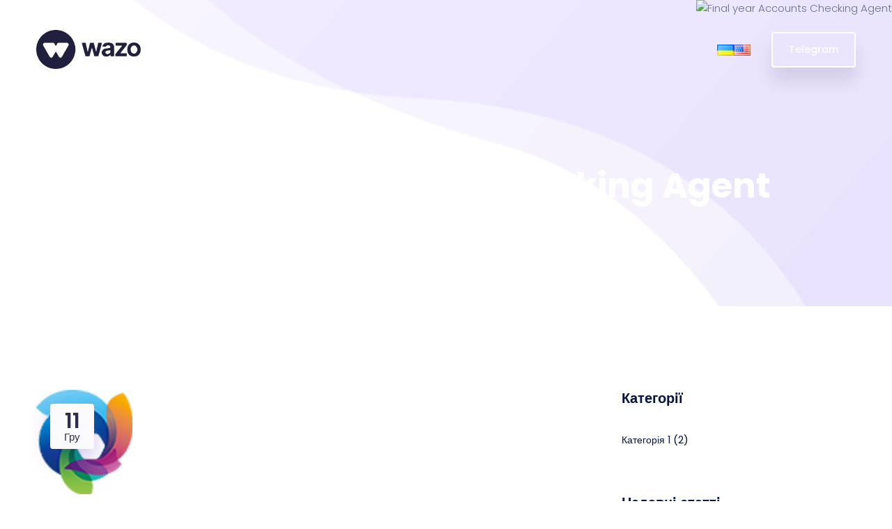

--- FILE ---
content_type: text/css
request_url: https://wazo.pro/wp-content/themes/saasland/assets/css/style.css?ver=6.2.2
body_size: 23138
content:
/*
@Theme Name: Saasland
@Author: Md. Shahadat Hussain
@Developer URL: https://themeforest.net/user/droitthemes
@WordPress Developed By: Eh Jewel
@WordPress Co-Developed By: Arif Rahman
@Default Styles
 */
:root {
  --primary-color: var(--accent_solid_color, #5e2ced);
  --secondary-color: var(--theme_secondary_color_opt, #051441);
  --body-color: var(--theme_body_color_opt, #677294);
  --white-color: #ffffff;
  --gray-bg-theme: #f9f9f9;
  --body-font-weight: 300;
  --font-weight-400: 400;
  --font-weight-500: 500;
  --font-weight-600: 600;
  --font-weight-700: 700;
  --text-color-black: #282835;
  --body-font-family: Poppins, sans-serif;
}

a {
  color: var(--color-black);
}

.fw_400 {
  font-weight: var(--font-weight-400);
}

.fw_500 {
  font-weight: var(--font-weight-500);
}

.fw_600 {
  font-weight: var(--font-weight-600);
}

.fw_700 {
  font-weight: var(--font-weight-700);
}

.text-color-black {
  color: var(--text-color-black);
}

body {
  font-family: var(--body-font-family);
  font-size: 15px;
  line-height: 1.6;
  font-weight: var(--body-font-weight);
  color: var(--body-color);
  overflow-x: hidden;
}

/*
* Theme Blog
 */
a {
  text-decoration: none;
}

h1 a {
  text-decoration: none;
}

.blog_area_two .blog_list_item {
  position: relative;
}
.blog_area_two .blog_list_item:not(:last-child) {
  margin-bottom: 70px;
}
.blog_area_two .blog_list_item .sticky-label {
  padding: 6px 15px;
  background-color: var(--primary-color);
  color: var(--white-color);
  display: inline;
  float: right;
}
.blog_area_two .blog_list_item .post_date {
  left: 20px;
  top: 20px;
  border-radius: 4px;
  background-color: #fbfbfd;
  -webkit-box-shadow: 0 14px 30px 0 rgba(68, 28, 183, 0.25);
          box-shadow: 0 14px 30px 0 rgba(68, 28, 183, 0.25);
  padding: 10px 20px;
  z-index: 1;
  text-align: center;
}
.blog_area_two .blog_list_item .post_date h2 {
  font-size: 30px;
  color: #2c2c51;
  line-height: 1;
}
.blog_area_two .blog_list_item .post_date h2 span {
  font-size: 15px;
}
.blog_area_two .blog_list_item a > img {
  border-radius: 6px;
}
.blog_area_two .blog_list_item .video_post::before {
  content: "";
  background: #282835;
  position: absolute;
  top: 0;
  left: 0;
  width: 100%;
  height: 100%;
  z-index: 0;
  opacity: 0.3;
}
.blog_area_two .blog_list_item .video_post img {
  border-radius: 6px;
}
.blog_area_two .blog_list_item .video_post .video_icon {
  position: absolute;
  top: 50%;
  left: 50%;
  -webkit-transform: translate(-50%, -50%);
          transform: translate(-50%, -50%);
  display: -webkit-box;
  display: -ms-flexbox;
  display: flex;
  -webkit-box-pack: center;
      -ms-flex-pack: center;
          justify-content: center;
  -webkit-box-align: center;
      -ms-flex-align: center;
          align-items: center;
}
.blog_area_two .blog_list_item .video_post .video_icon svg path {
  fill: var(--primary-color);
}
.blog_area_two .blog_list_item_two,
.blog_area_two .blog_grid_item {
  margin-bottom: 60px;
}
.blog_area_two .blog_list_item_two .blog_content,
.blog_area_two .blog_grid_item .blog_content {
  padding-top: 30px;
}
.blog_area_two .qutoe_post .blog_content {
  background-color: #fff;
  -webkit-box-shadow: 0 10px 30px 0 rgba(20, 3, 67, 0.08);
          box-shadow: 0 10px 30px 0 rgba(20, 3, 67, 0.08);
  border-radius: 6px;
  padding: 28px 40px 42px 40px;
  position: relative;
  overflow: hidden;
  border-left: 6px solid var(--primary-color);
  z-index: 0;
}
.blog_area_two .qutoe_post .blog_content i {
  font-size: 30px;
  color: var(--primary-color);
  padding-bottom: 12px;
  display: inline-block;
}
.blog_area_two .qutoe_post .blog_content::after {
  content: "\f10d";
  font-family: "FontAwesome";
  font-weight: 900;
  position: absolute;
  right: 30px;
  bottom: -55px;
  color: #f2effd;
  font-size: 100px;
  -webkit-transform: rotate(180deg);
          transform: rotate(180deg);
  z-index: -1;
}

.blog_content {
  padding-top: 30px;
}
.blog_content a {
  text-decoration: none;
}
.blog_content .post_date h2 {
  font: 700 30px/20px "Poppins", sans-serif;
  margin-bottom: 0;
  color: var(--primary-color);
  padding-top: 5px;
}
.blog_content .post-info-bottom .learn_btn_two:before {
  content: "";
  background-color: var(--primary-color);
  height: 1px;
  width: 0;
  position: absolute;
  left: 0;
  bottom: 0;
  -webkit-transition: all 0.4s;
  transition: all 0.4s;
}
.blog_content .post-info-bottom .learn_btn_two:hover:before {
  width: 100%;
}
.blog_content .post-info-bottom .learn_btn_two:hover i {
  padding-left: 10px;
}
.blog_content .post-info-bottom .learn_btn_two:hover i svg {
  fill: var(--primary-color);
}
.blog_content .post-info-bottom a {
  font-size: 13px;
  line-height: 20px;
}
.blog_content .post-info-bottom a i {
  -webkit-transition: all 0.4s;
  transition: all 0.4s;
}
.blog_content .post-info-bottom svg {
  fill: var(--primary-color);
  margin-right: 5px;
  margin-top: -2px;
}

.blog_list_item_two.sticky {
  padding: 30px 25px;
  border-radius: 5px;
  background-color: var(--gray-bg-theme);
}

.navigation.pagination a {
  text-decoration: none;
}
.navigation.pagination a svg {
  margin-top: -3px;
}

.single_post_tags.post-tags {
  font-size: 13px;
  color: #424255;
  font-weight: 500;
  letter-spacing: 1px;
}
.single_post_tags.post-tags a {
  padding: 0 16px;
  font-size: 12px;
  color: #07070a;
  background: #f0f2f9;
  border-radius: 4px;
  margin: 5px 4px;
  display: inline-block;
  -webkit-transition: all 0.2s linear;
  transition: all 0.2s linear;
  font-weight: 300;
  line-height: 28px;
}

blockquote {
  background-color: white;
  -webkit-box-shadow: 0 10px 30px 0 rgba(20, 3, 67, 0.08);
          box-shadow: 0 10px 30px 0 rgba(20, 3, 67, 0.08);
  border-radius: 6px;
  padding: 28px 40px 22px 40px !important;
  position: relative;
  overflow: hidden;
  border-left: 6px solid var(--primary-color);
  z-index: 0;
  margin: 40px 0 45px;
}

blockquote:before {
  content: "";
  -webkit-mask: url(../img/svg/qoute-left.svg) 50% 50%/40px 25px no-repeat;
          mask: url(../img/svg/qoute-left.svg) 50% 50%/40px 25px no-repeat;
  background-color: var(--primary-color);
  display: inline-block;
  width: 30px;
  height: 30px;
}

.blog_single_info .blog_list_item_two blockquote:after,
blockquote:after {
  content: "";
  -webkit-mask: url(../img/svg/qoute-left.svg) 50% 50%/400px 100px no-repeat;
          mask: url(../img/svg/qoute-left.svg) 50% 50%/400px 100px no-repeat;
  position: absolute;
  right: 30px;
  bottom: auto;
  top: 50%;
  z-index: -1;
  background-color: #f2effd;
  width: 100px;
  height: 100px;
}

blockquote i {
  font-size: 30px;
  color: var(--primary-color);
  padding-bottom: 12px;
  display: inline-block;
}

.blog_single_info .blog_list_item_two blockquote h6,
blockquote h6 {
  font-size: 20px;
  color: #525c7c;
  font-weight: 500;
  line-height: 34px;
  margin-bottom: 0;
}

blockquote cite {
  font-size: 14px;
  color: #848ca5;
  line-height: 20px;
  letter-spacing: 1px;
  display: inline-block;
  text-transform: uppercase;
  margin-top: 20px;
  margin-bottom: 15px;
  font-style: normal;
}

.comment-box .post_comment .post_author {
  margin-bottom: 30px;
}

.comment-box .post_comment .post_author .media-left {
  margin-right: 30px;
}

.comment-box .post_comment .post_author .replay {
  display: block;
  text-align: center;
  font-size: 20px;
  color: #525c7c;
  padding-top: 14px;
  -webkit-transition: all 0.1s linear;
  transition: all 0.1s linear;
}

.comment-box .post_comment .post_author .replay:hover {
  color: var(--primary-color);
}

.comment-box .post_comment .post_author .media-body {
  border-bottom: 1px solid #e8ebf4;
  padding-left: 0;
  padding-bottom: 25px;
}

.comment-box .post_comment .reply-comment {
  padding-left: 110px;
}

.comment-box .post_comment .reply-comment .post_author {
  margin-bottom: 0;
}

.comment_inner {
  margin-top: 100px;
}

.comment_inner .comment_box {
  margin-bottom: 0;
}

.comment_inner .comment_box .post_comment {
  background: #f7f8fb;
  padding: 30px 30px 30px;
}

.comment_inner .comment_box .post_comment .post_author_two {
  padding: 0;
  background: transparent;
  -webkit-box-align: inherit;
      -ms-flex-align: inherit;
          align-items: inherit;
}

.comment_inner .comment_box .post_comment .post_author_two .media-body {
  -webkit-box-flex: 1;
      -ms-flex: 1;
          flex: 1;
}

.comment_inner .comment_box .post_comment .post_author_two .comment_info {
  display: inline-block;
}

.comment_inner .comment_box .post_comment .post_author_two .comment_info h3 {
  margin-bottom: 0;
}

.comment_inner .comment_box .post_comment .post_author_two .img_rounded {
  width: 70px;
  height: 70px;
}

.comment_inner .comment_box .post_comment .post_author_two .comment_reply {
  float: right;
  font: 500 13px/26px "Poppins", sans-serif;
  text-transform: uppercase;
  letter-spacing: 1px;
  color: #424255;
}

.comment_inner .comment_box .post_comment .post_author_two .comment_reply i {
  vertical-align: middle;
  font-size: 20px;
  padding-left: 5px;
}

.comment_inner .comment_box .post_comment .post_author_two .comment_reply:hover {
  color: var(--primary-color);
}

.comment_inner .comment_box .post_comment .post_author_two p:last-of-type {
  margin: 0;
  padding: 0;
}

.comment_inner .blog_titles,
.blog_single_info .blog_titles,
.blog_comment_box .blog_titles {
  font: 600 24px "Poppins", sans-serif;
  color: #282835;
  margin-bottom: 30px;
}

.comment_inner .comment_box .post_comment .reply_comment {
  margin-left: 100px;
  border-top: 1px solid #e8ebf4;
  margin-top: 30px;
}

.post_author_two {
  background: #f3f5fa;
  border-radius: 4px;
  padding: 35px 40px;
  -webkit-box-align: center;
      -ms-flex-align: center;
          align-items: center;
}

.post_author_two .img_rounded {
  width: 100px;
  height: 100px;
  margin-right: 30px;
}

.post_author_two .media-body .comment_info h3 {
  font: 500 18px/24px "Poppins", sans-serif;
  color: #282835;
}

.post_author_two .media-body .comment_info .comment-date {
  font: 400 14px "Poppins", sans-serif;
  color: var(--body-color);
}

.comment_inner .comment_box .post_comment .reply_comment .post_author_two {
  padding-left: 0;
  padding-right: 0;
  padding-top: 30px;
}

.comment_inner .comment_box .post_comment:not(:last-child) {
  margin-bottom: 30px;
}

.blog_comment_box {
  margin-top: 100px;
}

.blog_comment_box .get_quote_form .form-group .form-control {
  background: #f7f8fb;
  -webkit-box-shadow: none;
          box-shadow: none;
}

.blog_comment_box .get_quote_form .form-group .form-control.placeholder {
  color: #9ca3b9;
}

.blog_comment_box .get_quote_form .form-group .form-control:-moz-placeholder {
  color: #9ca3b9;
}

.blog_comment_box .get_quote_form .form-group .form-control::-moz-placeholder {
  color: #9ca3b9;
}

.blog_comment_box .get_quote_form .form-group .form-control::-webkit-input-placeholder {
  color: #9ca3b9;
}

.blog_comment_box .get_quote_form .form-group .form-control:focus {
  border-color: var(--primary-color);
  background: var(--white-color);
}

/** === Custom CSS === **/
.comment_inner .comment_box .post_comment .reply_comment {
  margin-left: 70px;
}

.comment_inner .comment_box .post_comment:not(:last-child) {
  margin-bottom: 20px;
}

.blog_comment_box p.no-comments {
  margin-top: 20px;
}

.blog-sidebar .wp-block-group ul, .blog-sidebar .wp-block-group ol {
  padding: 0;
  margin: 0;
}

/*============ new_footer_area css ===========*/
.new_footer_area {
  background: #f5f5fa;
  overflow: hidden;
}

.new_footer_area .footer_bottom p {
  font-size: 16px;
  color: #6a7695;
  line-height: 28px;
  margin-bottom: 0;
}

.new_footer_area .footer_bottom p i {
  color: #fd2f51;
}

.new_footer_top {
  padding: 120px 0 270px;
  position: relative;
}
.new_footer_top .f-title {
  margin-bottom: 30px;
  color: #263b5e;
}
.new_footer_top .wp-block-archives-list {
  list-style: none;
  padding-left: 0;
  margin-left: 0;
}

.new_footer_top .company_widget p {
  font-size: 16px;
  font-weight: 300;
  line-height: 28px;
  color: #6a7695;
  margin-bottom: 20px;
}

.new_footer_top .company_widget .f_subscribe_two .form-control {
  border: 1px solid #e2e2eb;
  border-radius: 4px;
  height: 55px;
  background: var(--white-color);
  font-size: 15px;
  font-weight: 300;
  line-height: 55px;
  padding-left: 30px;
}

.new_footer_top .f_widget.about-widget .f_list li {
  margin-bottom: 11px;
}

.new_footer_top .f_widget.about-widget .f_list li a {
  color: #6a7695;
}

.new_footer_top .f_widget.about-widget .f_list li a:before {
  display: none;
}

.new_footer_top .f_widget.about-widget .f_list li a:hover {
  color: var(--primary-color);
}

.new_footer_top .f_social_icon a {
  width: 44px;
  height: 44px;
  line-height: 43px;
  background: transparent;
  border: 1px solid #e2e2eb;
  font-size: 12px;
}

.new_footer_top .f_social_icon a:hover {
  background: var(--primary-color);
  border-color: var(--primary-color);
}

.new_footer_top .f_social_icon a + a {
  margin-left: 4px;
}

.new_footer_top .footer_bg {
  position: absolute;
  bottom: 0;
  background-repeat: no-repeat;
  background-position: center;
  background-attachment: scroll;
  width: 100%;
  height: 266px;
}

.new_footer_top .footer_bg .footer_bg_one {
  background: url("../img/seo/car.png") no-repeat center center;
  width: 70px;
  height: 50px;
  position: absolute;
  bottom: 0;
  left: 30%;
  -webkit-animation: myfirst 22s linear infinite;
          animation: myfirst 22s linear infinite;
}

.new_footer_top .footer_bg .footer_bg_two {
  background: url("../img/seo/bike.png") no-repeat center center;
  width: 50px;
  height: 52px;
  bottom: 0;
  left: 38%;
  position: absolute;
  -webkit-animation: myfirst 30s linear infinite;
          animation: myfirst 30s linear infinite;
}

/*============== footer_area css ==============*/
.f_bg {
  background: #eff2f9;
  -webkit-box-shadow: 0px -1px 0px 0px rgba(231, 236, 246, 0.004);
          box-shadow: 0px -1px 0px 0px rgba(231, 236, 246, 0.004);
}

.footer_top {
  border-bottom: 1px solid #e0e3ef;
  padding: 115px 0px 100px;
}

.f_widget .widget-wrap {
  margin-top: 35px;
}

.f_widget .widget-wrap p span {
  color: var(--secondary-color);
}

.f_widget .widget-wrap p a {
  color: var(--body-color);
  -webkit-transition: color 0.2s linear;
  transition: color 0.2s linear;
}

.f_widget .widget-wrap p a:hover {
  color: var(--primary-color);
}

.f_widget.company_widget .mchimp-errmessage, .f_widget.company_widget .mchimp-sucmessage {
  position: absolute;
}

.f_widget.about-widget .f_list {
  margin-bottom: 0;
}

.f_widget.about-widget .f_list li {
  margin-bottom: 15px;
}

.f_widget.about-widget .f_list li a {
  font: 300 16px/20px "Poppins", sans-serif;
  color: var(--body-color);
  position: relative;
  -webkit-transition: color 0.2s linear;
  transition: color 0.2s linear;
  display: inline-block;
}

.f_widget.about-widget .f_list li a:before {
  content: "";
  width: 0;
  height: 1px;
  background: var(--primary-color);
  right: 0;
  left: auto;
  bottom: 0;
  position: absolute;
  -webkit-transition: width 0.2s linear;
  transition: width 0.2s linear;
}

.f_widget.about-widget .f_list li a:hover {
  color: var(--primary-color);
}

.f_widget.about-widget .f_list li a:hover:before {
  width: 100%;
  right: auto;
  left: 0;
}

.f_widget.about-widget .f_list li:last-child {
  margin-bottom: 0px;
}

.f_subscribe {
  position: relative;
  margin-top: 40px;
}

.f_subscribe .form-control {
  font: 300 14px "Poppins", sans-serif;
  color: #333;
  border: 1px solid #e2e7f3;
  border-radius: 3px;
  background: #e9ecf3;
  padding-left: 25px;
  height: 54px;
  -webkit-box-shadow: none;
          box-shadow: none;
}

.f_subscribe .form-control.placeholder {
  color: #9ba2b5;
}

.f_subscribe .form-control:-moz-placeholder {
  color: #9ba2b5;
}

.f_subscribe .form-control::-moz-placeholder {
  color: #9ba2b5;
}

.f_subscribe .form-control::-webkit-input-placeholder {
  color: #9ba2b5;
}

.f_subscribe .form-control:focus {
  -webkit-box-shadow: 0 4px 6px 0 rgba(12, 0, 46, 0.06);
          box-shadow: 0 4px 6px 0 rgba(12, 0, 46, 0.06);
}

.f_subscribe button {
  position: absolute;
  right: 25px;
  background: transparent;
  padding: 0;
  color: #222d39;
  font-size: 16px;
  top: 52%;
  -webkit-transform: translateY(-50%);
          transform: translateY(-50%);
}

.footer_bottom {
  font-size: 14px;
  font-weight: 300;
  line-height: 20px;
  color: #7f88a6;
  padding: 27px 0px;
}

.footer_bottom p a {
  color: var(--primary-color);
  -webkit-transition: color 0.2s linear;
  transition: color 0.2s linear;
}

.footer_bottom .f_menu {
  margin-bottom: 0px;
}

.footer_bottom .f_menu li {
  display: inline-block;
  position: relative;
}

.footer_bottom .f_menu li a {
  color: #7f88a6;
  -webkit-transition: color 0.2s linear;
  transition: color 0.2s linear;
}

.footer_bottom .f_menu li a:hover {
  color: var(--primary-color);
}

.footer_bottom .f_menu li + li {
  margin-left: 16px;
}

.footer_bottom .f_menu li + li:before {
  content: "";
  width: 1px;
  height: 12px;
  background: #b1b7ca;
  display: inline-block;
  margin-right: 18px;
  vertical-align: middle;
}

.footer_bottom a:hover {
  color: var(--primary-color);
}

.f_social_icon_two a {
  font-size: 14px;
  color: #969db4;
  margin: 0 8px;
}

/*================ footer area two css ==============*/
.f_social_icon a {
  width: 46px;
  height: 46px;
  border-radius: 50%;
  font-size: 14px;
  line-height: 45px;
  color: #858da8;
  display: inline-block;
  background: #ebeef5;
  text-align: center;
  -webkit-transition: all 0.2s linear;
  transition: all 0.2s linear;
}

.f_social_icon a:hover {
  background: #00aff0;
  color: var(--white-color);
}

.f_social_icon a + a {
  margin-left: 10px;
}

.footer_bottom ul {
  text-align: right;
}

.footer_bottom ul li {
  display: inline-block;
  position: relative;
}

.footer_bottom ul li a {
  color: #7f88a6;
  -webkit-transition: color 0.2s linear;
  transition: color 0.2s linear;
}

.footer_bottom ul li + li:before {
  content: "";
  width: 1px;
  height: 12px;
  background: #b1b7ca;
  display: inline-block;
  margin-right: 18px;
  vertical-align: middle;
}

.megamenu_wrapper {
  position: relative;
}

.has-saasland-mega-menu {
  position: initial !important;
}

.has-saasland-mega-menu a {
  display: inline-block;
}

.sln-megamenu-content {
  width: 100%;
  left: 0 !important;
  right: 0;
  max-width: 100%;
}

.megamenu_wrapper {
  position: relative;
}

.megamenu_wrapper li.has-saasland-mega-menu,
.megamenu_wrapper .menu > .nav-item.has-saasland-mega-menu {
  position: initial !important;
}

.sln-megamenu-content {
  width: 100%;
}

.has-saasland-mega-menu .nav-link {
  display: inline-block;
}

@media (max-width: 991px) {
  .mega_menu span.arrow_carrot-right {
    display: block;
  }

  .menu > .nav-item.submenu.mega_menu .mega_menu_inner > .dropdown-menu > .nav-item > .nav-link {
    font: 400 14px/34px "Poppins", sans-serif;
  }

  .menu > .nav-item.submenu.mega_menu .mega_menu_inner > .dropdown-menu > .nav-item {
    width: 100%;
  }
}
/**
** Custom CSS
 */
.admin-bar header.header_area {
  margin-top: 32px;
}

.admin-bar header.header_area .header_area {
  margin-top: 0;
}

.full_header {
  position: absolute;
  width: 100%;
  top: 0;
  left: 0;
  z-index: 105;
  display: -webkit-box;
  display: -ms-flexbox;
  display: flex;
  -webkit-box-pack: justify;
      -ms-flex-pack: justify;
          justify-content: space-between;
  -webkit-box-align: center;
      -ms-flex-align: center;
          align-items: center;
  padding: 40px;
}

.page-template-page-split .full_header {
  position: fixed;
}

header.full_header.header_area.header_stick.navbar_fixed {
  padding: 20px 40px;
}

header.full_header.header_stick.navbar_fixed .bar_menu span {
  background: #5f28fb;
}

.full_header .logo img {
  display: none;
}

.full_header .logo img + img {
  display: inline-block;
}

.full_header .bar_menu {
  cursor: pointer;
}

.full_header .bar_menu span {
  width: 36px;
  height: 2px;
  background: var(--white-color);
  display: block;
}

.full_header .bar_menu span:not(:last-child) {
  margin-bottom: 7px;
}

.full_header .bar_menu span:nth-child(2) {
  width: 24px;
}

.full_header .bar_menu span:nth-child(3) {
  width: 30px;
}

.full_header.content-white .logo img {
  display: inline-block;
}

.full_header.content-white .logo img + img {
  display: none;
}

.hamburger-menu-wrepper {
  position: fixed;
  top: 0;
  left: 0;
  width: 100%;
  height: 100%;
  z-index: 108;
  padding: 55px 80px;
  -webkit-transform: scaleY(0);
          transform: scaleY(0);
  -webkit-transition: -webkit-transform 0.8s ease 0.4s;
  transition: -webkit-transform 0.8s ease 0.4s;
  transition: transform 0.8s ease 0.4s;
  transition: transform 0.8s ease 0.4s, -webkit-transform 0.8s ease 0.4s;
  -webkit-transform-origin: 0 100%;
          transform-origin: 0 100%;
  background: rgba(5, 20, 65, 0.98);
}

.hamburger-menu-wrepper .nav {
  position: relative;
  z-index: 108;
  -webkit-transform: translateY(-15px);
          transform: translateY(-15px);
  opacity: 0;
  visibility: hidden;
  -webkit-transition: all ease 0.3s;
  transition: all ease 0.3s;
}

.hamburger-menu-wrepper .nav .nav_logo img {
  opacity: 1 !important;
}

.hamburger-menu-wrepper .nav .close-menu {
  color: var(--white-color);
}

.hamburger-menu-wrepper .animation-box {
  position: absolute;
  top: 5%;
  height: 100%;
  width: 100%;
  left: 0;
  -webkit-transition-timing-function: linear;
          transition-timing-function: linear;
  -webkit-transition-duration: 0.3s;
          transition-duration: 0.3s;
}

.hamburger-menu-wrepper .animation-box .menu-box {
  display: table;
  height: 100%;
  width: 62%;
  margin: 0 auto;
  opacity: 0;
  -webkit-transition-timing-function: ease-in-out;
          transition-timing-function: ease-in-out;
  -webkit-transition-duration: 0.3s;
          transition-duration: 0.3s;
}

.hamburger-menu-wrepper.show-menu {
  z-index: 108;
  opacity: 1;
  visibility: visible;
  -webkit-transform: scaleY(1);
          transform: scaleY(1);
  -webkit-transform-origin: 50% 0;
          transform-origin: 50% 0;
  -webkit-transition: -webkit-transform 0.7s ease 0.2s;
  transition: -webkit-transform 0.7s ease 0.2s;
  transition: transform 0.7s ease 0.2s;
  transition: transform 0.7s ease 0.2s, -webkit-transform 0.7s ease 0.2s;
  overflow-y: auto;
}

.hamburger-menu-wrepper.show-menu .nav {
  -webkit-transform: translateY(0);
          transform: translateY(0);
  -webkit-transition: opacity ease 1.4s 0.7s, -webkit-transform ease 1.4s 0.7s;
  transition: opacity ease 1.4s 0.7s, -webkit-transform ease 1.4s 0.7s;
  transition: transform ease 1.4s 0.7s, opacity ease 1.4s 0.7s;
  transition: transform ease 1.4s 0.7s, opacity ease 1.4s 0.7s, -webkit-transform ease 1.4s 0.7s;
  opacity: 1;
  visibility: visible;
}

.hamburger-menu-wrepper.show-menu .animation-box {
  top: 0;
  opacity: 1;
  -webkit-transition-timing-function: linear;
          transition-timing-function: linear;
  -webkit-transition-duration: 0.7s;
          transition-duration: 0.7s;
}

.hamburger-menu-wrepper.show-menu .animation-box .menu-box {
  opacity: 1;
}

.hamburger-menu-wrepper.show-menu .animation-box .menu-box .offcanfas_menu > li a {
  -webkit-transform: translateY(0);
          transform: translateY(0);
  -webkit-transition: opacity ease 1.4s 0.6s, -webkit-transform ease 1.4s 0.6s;
  transition: opacity ease 1.4s 0.6s, -webkit-transform ease 1.4s 0.6s;
  transition: transform ease 1.4s 0.6s, opacity ease 1.4s 0.6s;
  transition: transform ease 1.4s 0.6s, opacity ease 1.4s 0.6s, -webkit-transform ease 1.4s 0.6s;
  opacity: 1;
  visibility: visible;
}

.navbar .offcanfas_menu {
  margin: 0;
  display: table-cell;
  vertical-align: middle;
  width: 50%;
  padding: 50px 0;
}

.navbar .offcanfas_menu > .nav-item {
  overflow: hidden;
  padding: 0;
  margin: 0;
}

.navbar .offcanfas_menu > .nav-item:not(:last-child) {
  margin-bottom: 18px;
}

header .navbar .offcanfas_menu > .nav-item .nav-link {
  font-size: 2.1rem;
  line-height: 46px;
  color: var(--white-color);
  font-weight: 700;
  font-family: "Poppins", sans-serif;
  -webkit-transform: translateY(45px);
          transform: translateY(45px);
  opacity: 0;
  visibility: hidden;
  -webkit-transition: all ease 0.3s;
  transition: all ease 0.3s;
  display: inline-block;
}

.navbar .offcanfas_menu > .nav-item .nav-link:before {
  background: var(--white-color);
}

#multiscroll-nav {
  z-index: 10;
}

ul.navbar-nav > li.dropdown > a > span {
  display: inline-block;
  vertical-align: middle;
}

.menu > .nav-item.submenu .dropdown-menu {
  -webkit-transition: unset;
  transition: unset;
}

.menu.offcanfas_menu > .nav-item {
  border: none;
}

header.header_area .menu.offcanfas_menu > .nav-item.submenu .dropdown-menu span svg {
  border: none;
  color: var(--white-color) !important;
  font-size: 22px;
  padding: 0;
  top: 6px;
  right: -20px;
}

.menu.offcanfas_menu > .nav-item.submenu .dropdown-menu .nav-item > .dropdown-menu {
  left: 0;
  top: 0;
  pointer-events: all;
  opacity: 1;
}

.menu.offcanfas_menu > .nav-item.submenu .dropdown-menu .nav-item > .dropdown-menu {
  display: none;
}

.custom_container.split_page_header {
  display: -webkit-box;
  display: -ms-flexbox;
  display: flex;
  -webkit-box-align: center;
      -ms-flex-align: center;
          align-items: center;
  -webkit-box-pack: justify;
      -ms-flex-pack: justify;
          justify-content: space-between;
}

.navbar .offcanfas_menu > .nav-item.submenu .dropdown-menu {
  position: relative !important;
  display: none;
  -webkit-transform: translateY(0);
          transform: translateY(0);
  opacity: 1;
  pointer-events: all;
  -webkit-transition: all 0.3s linear;
  transition: all 0.3s linear;
  z-index: 0;
  background: transparent;
  padding-left: 25px;
  padding-top: 8px;
  padding-bottom: 0;
  max-height: none !important;
  left: 0;
}

.navbar .offcanfas_menu > .nav-item.submenu .dropdown-menu > .nav-item {
  background: transparent;
  padding: 0;
}

.navbar .offcanfas_menu > .nav-item.submenu .dropdown-menu > .nav-item > .nav-link {
  color: var(--white-color);
  font-size: 16px;
  line-height: 31px;
}

.navbar .offcanfas_menu > .nav-item.submenu .dropdown-menu > .nav-item:hover .nav-link, .navbar .offcanfas_menu > .nav-item.submenu .dropdown-menu > .nav-item.active .nav-link {
  color: #5f28fb;
}

.navbar .offcanfas_menu > .nav-item.submenu.active .nav-link {
  color: #5f28fb;
}

.navbar .offcanfas_menu > .nav-item.submenu.active .nav-link:before {
  background: #5f28fb;
}

.navbar .offcanfas_menu > .nav-item.submenu.show .nav-link {
  color: #5f28fb;
}

.navbar .offcanfas_menu > .nav-item.submenu.show .nav-link:before {
  width: 100%;
  background: #5f28fb;
}

.navbar .offcanfas_menu > .nav-item.submenu.show .dropdown-menu {
  position: relative;
  -webkit-transform: translate3d(0, 0, 0);
          transform: translate3d(0, 0, 0);
}

.header_footer {
  display: table-footer-group;
  padding-bottom: 80px;
}

.header_footer h5 {
  font-size: 16px;
  color: var(--white-color);
}

.header_footer ul {
  margin-bottom: 40px;
}

.header_footer ul li {
  display: inline-block;
  margin-right: 6px;
}

.header_footer ul li a {
  width: 44px;
  height: 44px;
  border: 1px solid #656c82;
  border-radius: 50%;
  text-align: center;
  font-size: 14px;
  line-height: 44px;
  color: var(--white-color);
  display: block;
  -webkit-transition: all 0.3s linear;
  transition: all 0.3s linear;
}

.header_footer ul li a:hover {
  background: var(--white-color);
  border-color: var(--white-color);
  color: #5f28fb;
}

.header_footer p {
  font-size: 16px;
  color: #858faf;
  margin-bottom: 100px;
}

.close_icon {
  position: absolute;
  right: 60px;
  top: 40px;
  color: #7b84a2;
  font-size: 30px;
  cursor: pointer;
  -webkit-transition: all 0.3s linear;
  transition: all 0.3s linear;
}

.close_icon:hover {
  color: var(--white-color);
}

.hamburger-menu-wrepper .menu > .nav-item.submenu .dropdown-menu .nav-item:last-child, .hamburger-menu-wrepper .menu > .nav-item.submenu .dropdown-menu .nav-item:first-child {
  padding-top: 0;
}

@media (max-width: 768px) {
  .page-template-page-split .full_header {
    padding: 15px;
    padding-right: 30px;
  }

  header.full_header.header_area.header_stick.navbar_fixed {
    padding: 5px 15px;
  }

  .hamburger-menu-wrepper .animation-box .menu-box {
    width: 100%;
  }

  .hamburger-menu-wrepper .animation-box .menu-box .menu {
    background: transparent;
  }

  .header_footer p {
    display: none;
  }

  header .navbar .offcanfas_menu > .nav-item .nav-link {
    font-size: 1.6rem;
    line-height: 36px;
    font-weight: 500;
  }

  .hamburger-menu-wrepper .animation-box .menu-box {
    padding: 0 50px;
  }

  header.header_area .menu.offcanfas_menu {
    padding: 50px 0;
  }

  header.header_area .menu.offcanfas_menu ul.dropdown-menu.dropdown-submenu.menu-depth-3rd li:first-child {
    margin-top: 10px;
  }

  .close_icon {
    top: 36px;
    right: 30px;
    z-index: 2;
    color: var(--white-color);
  }
}
/*



*/
/*============== header_area css ==============*/
.header_area {
  width: 100%;
  left: 0;
  z-index: 20;
  top: 0;
}

.sticky_logo .sticky_logo_img {
  display: none;
}

@media (min-width: 992px) {
  .mobile_btn {
    visibility: hidden;
    display: none;
  }
}
@media (max-width: 991px) {
  .hidden-sm {
    visibility: hidden;
    display: none;
  }
}
.menu > .nav-item {
  position: relative;
  padding-bottom: 35px;
  padding-top: 35px;
}

.menu > .nav-item > .nav-link {
  font: 500 15px "Poppins", sans-serif;
  color: var(--secondary-color);
  padding: 0;
  -webkit-transition: color 0.3s ease 0s;
  transition: color 0.3s ease 0s;
  position: relative;
}

.menu > .nav-item > .nav-link:before {
  content: "";
  width: 0;
  height: 1px;
  background: var(--primary-color);
  position: absolute;
  bottom: 0;
  left: auto;
  right: 0;
  -webkit-transition: all 0.2s linear;
  transition: all 0.2s linear;
}

.menu > .nav-item > .nav-link:after {
  display: none;
}

.menu > .nav-item.submenu .dropdown-menu {
  margin: 0;
  border: 0;
  border-radius: 0;
  left: -40px;
  min-width: 200px;
  padding: 15px 0;
  background: var(--white-color);
  -webkit-box-shadow: -1px 2px 19px 3px rgba(14, 0, 40, 0.05);
          box-shadow: -1px 2px 19px 3px rgba(14, 0, 40, 0.05);
}

@media (min-width: 992px) {
  .menu > .nav-item.submenu .dropdown-menu {
    -webkit-transform: translateY(20px);
            transform: translateY(20px);
    -webkit-transition: all 0.3s ease-in;
    transition: all 0.3s ease-in;
    opacity: 0;
    display: block;
    top: 100%;
    pointer-events: none;
  }
}
.menu > .nav-item.submenu .dropdown-menu .nav-item {
  display: block;
  width: 100%;
  margin-right: 0;
  padding: 0 40px;
  background: var(--white-color);
  position: relative;
}

.menu > .nav-item.submenu .dropdown-menu .nav-item .nav-link {
  padding: 0;
  white-space: nowrap;
  font: 400 14px/34px "Poppins", sans-serif;
  color: var(--secondary-color);
  -webkit-transition: color 0.2s linear;
  transition: color 0.2s linear;
}

.menu > .nav-item.submenu .dropdown-menu .nav-item .nav-link:after {
  display: none;
}

.menu > .nav-item.submenu .dropdown-menu .nav-item:hover > .nav-link,
.menu > .nav-item.submenu .dropdown-menu .nav-item:focus > .nav-link,
.menu > .nav-item.submenu .dropdown-menu .nav-item.active > .nav-link {
  color: var(--primary-color);
}

.menu > .nav-item.submenu .dropdown-menu .nav-item:hover > .nav-link span svg path {
  fill: var(--primary-color);
}

@media (min-width: 992px) {
  .menu > .nav-item.submenu .dropdown-menu .nav-item:first-child > .dropdown-menu {
    top: 0;
  }
}
.menu > .nav-item.submenu .dropdown-menu .nav-item > .dropdown-menu {
  -webkit-transition: -webkit-transform 0.3s ease-in;
  transition: -webkit-transform 0.3s ease-in;
  transition: transform 0.3s ease-in;
  transition: transform 0.3s ease-in, -webkit-transform 0.3s ease-in;
  padding: 0;
}

.menu > .nav-item.submenu .dropdown-menu .nav-item > .dropdown-menu:before {
  display: none;
}

@media (min-width: 992px) {
  .menu > .nav-item.submenu .dropdown-menu .nav-item > .dropdown-menu {
    position: absolute;
    left: 100%;
    top: -25px;
    opacity: 0;
    display: block;
    pointer-events: none;
    -webkit-transform: translateY(20px);
            transform: translateY(20px);
    -webkit-transition: all 0.3s ease-in;
    transition: all 0.3s ease-in;
  }
}
.menu > .nav-item.submenu .dropdown-menu.mega_menu_three {
  overflow: hidden;
}

.menu > .nav-item.submenu .dropdown-menu.mega_menu_three > .nav-item {
  padding: 0;
}

.menu > .nav-item.submenu .dropdown-menu.mega_menu_three > .nav-item > .dropdown-menu {
  left: 0;
  position: relative;
  -webkit-transform: translateY(0);
          transform: translateY(0);
}

.menu > .nav-item.submenu .dropdown-menu.mega_menu_three > .nav-item > .dropdown-menu .nav-item {
  padding: 16px 30px;
  border: 1px solid transparent;
  -webkit-transition: all 0.15s linear;
  transition: all 0.15s linear;
}

.menu > .nav-item.submenu .dropdown-menu.mega_menu_three > .nav-item > .dropdown-menu .nav-item .nav-link .navdropdown_link {
  display: -webkit-box;
  display: -ms-flexbox;
  display: flex;
  -webkit-box-align: center;
      -ms-flex-align: center;
          align-items: center;
}

.menu > .nav-item.submenu .dropdown-menu.mega_menu_three > .nav-item > .dropdown-menu .nav-item .nav-link .navdropdown_link .navdropdown_icon {
  margin-right: 20px;
}

.menu > .nav-item.submenu .dropdown-menu.mega_menu_three > .nav-item > .dropdown-menu .nav-item .nav-link .navdropdown_link .navdropdown_content .mega_menu_title {
  font: 500 14px/22px "Poppins", sans-serif;
  color: #13112d;
  margin-bottom: 0;
}

.menu > .nav-item.submenu .dropdown-menu.mega_menu_three > .nav-item > .dropdown-menu .nav-item .nav-link .navdropdown_link .navdropdown_content p {
  margin-bottom: 0;
  font-size: 13px;
  line-height: 16px;
  color: var(--body-color);
}

.menu > .nav-item.submenu .dropdown-menu.mega_menu_three > .nav-item > .dropdown-menu .nav-item.nav_download_btn {
  border-top-color: #f2f0f7;
  padding: 15px 45px;
}

.menu > .nav-item.submenu .dropdown-menu.mega_menu_three > .nav-item > .dropdown-menu .nav-item.nav_download_btn .nav-link .navdropdown_link {
  -webkit-box-align: center;
      -ms-flex-align: center;
          align-items: center;
  -webkit-box-pack: center;
      -ms-flex-pack: center;
          justify-content: center;
}

.menu > .nav-item.submenu .dropdown-menu.mega_menu_three > .nav-item > .dropdown-menu .nav-item.nav_download_btn .nav-link .navdropdown_link .navdropdown_icon {
  margin-right: 10px;
}

.menu > .nav-item.submenu .dropdown-menu.mega_menu_three > .nav-item > .dropdown-menu .nav-item:hover {
  -webkit-transform: scale(1.05);
          transform: scale(1.05);
  border-color: #f2f0f7;
  background-color: white;
  -webkit-box-shadow: 0 20px 30px 0 rgba(12, 0, 46, 0.1), 0 -1px 0 0 rgba(243, 241, 248, 0.004);
          box-shadow: 0 20px 30px 0 rgba(12, 0, 46, 0.1), 0 -1px 0 0 rgba(243, 241, 248, 0.004);
}

.menu > .nav-item.submenu.mega_menu {
  position: static;
}

.menu > .nav-item.submenu.mega_menu .mega_menu_inner {
  min-width: 200px;
  list-style: none;
  position: absolute;
  -webkit-box-shadow: -1px 2px 19px 3px rgba(14, 0, 40, 0.05);
          box-shadow: -1px 2px 19px 3px rgba(14, 0, 40, 0.05);
  left: 0;
  right: 0;
  -webkit-transition: all 300ms linear 0s;
  transition: all 300ms linear 0s;
  background: var(--white-color);
}

@media (min-width: 992px) {
  .menu > .nav-item.submenu.mega_menu .mega_menu_inner {
    -webkit-transform: translateY(20px);
            transform: translateY(20px);
    -webkit-transition: all 0.3s ease-in;
    transition: all 0.3s ease-in;
    top: 100%;
    opacity: 0;
    pointer-events: none;
    display: block;
  }
}
.menu > .nav-item.submenu.mega_menu .mega_menu_inner > .dropdown-menu {
  position: relative;
  max-width: 1170px;
  margin: 0 auto;
  left: 0;
  background: transparent;
  -webkit-box-shadow: none;
          box-shadow: none;
  padding: 0;
}

@media (min-width: 992px) {
  .menu > .nav-item.submenu.mega_menu .mega_menu_inner > .dropdown-menu {
    display: -webkit-box;
    display: -ms-flexbox;
    display: flex;
    -ms-flex-wrap: wrap;
        flex-wrap: wrap;
  }
}
.menu > .nav-item.submenu.mega_menu .mega_menu_inner > .dropdown-menu > .nav-item {
  padding-top: 40px;
  padding-bottom: 40px;
  margin-bottom: 0;
  width: 25%;
}

.menu > .nav-item.submenu.mega_menu .mega_menu_inner > .dropdown-menu > .nav-item > .nav-link {
  font: 500 18px "Poppins", sans-serif;
  color: #13112d;
}

.menu > .nav-item.submenu.mega_menu .mega_menu_inner > .dropdown-menu > .nav-item .dropdown-menu {
  left: 0;
  position: relative;
  -webkit-transform: translateY(0);
          transform: translateY(0);
  -webkit-box-shadow: none;
          box-shadow: none;
  padding: 0;
  top: 0;
}

.menu > .nav-item.submenu.mega_menu .mega_menu_inner > .dropdown-menu > .nav-item .dropdown-menu > .nav-item {
  padding-left: 0;
  padding-right: 0;
  white-space: normal;
}

.menu > .nav-item.submenu.mega_menu .mega_menu_inner > .dropdown-menu > .nav-item .dropdown-menu > .nav-item:first-child {
  padding-top: 20px;
}

.menu > .nav-item.submenu.mega_menu .mega_menu_inner > .dropdown-menu > .nav-item .dropdown-menu > .nav-item:last-child {
  padding-bottom: 0;
  margin-bottom: 0;
}

.menu > .nav-item.submenu.mega_menu.mega_menu_two .mega_menu_inner .dropdown-menu {
  left: 0;
}

@media (min-width: 992px) {
  .menu > .nav-item.submenu.mega_menu.mega_menu_two .mega_menu_inner .dropdown-menu {
    padding: 20px 0;
  }
}
.menu > .nav-item.submenu.mega_menu.mega_menu_two .mega_menu_inner .dropdown-menu .mCSB_scrollTools {
  width: 0;
}

.menu > .nav-item.submenu.mega_menu.mega_menu_two .mega_menu_inner .dropdown-menu .mCSB_container {
  margin: 0;
  display: -webkit-box;
  display: -ms-flexbox;
  display: flex;
  -ms-flex-wrap: wrap;
      flex-wrap: wrap;
}

.menu > .nav-item.submenu.mega_menu.mega_menu_two .mega_menu_inner .dropdown-menu .mCustomScrollBox {
  width: 100%;
}

.menu > .nav-item.submenu.mega_menu.mega_menu_two .mega_menu_inner .dropdown-menu .nav-item {
  padding: 0;
  margin-bottom: 0;
  width: 100%;
}

.menu > .nav-item.submenu.mega_menu.mega_menu_two .mega_menu_inner .dropdown-menu .nav-item .dropdown-menu {
  left: 0;
  display: -webkit-box;
  display: -ms-flexbox;
  display: flex;
  -ms-flex-wrap: wrap;
      flex-wrap: wrap;
  margin-left: -20px;
  margin-right: -20px;
  max-height: calc(100vh - 140px);
}

.menu > .nav-item.submenu.mega_menu.mega_menu_two .mega_menu_inner .dropdown-menu .nav-item .dropdown-menu .nav-item {
  width: 20%;
  padding: 15px 20px;
  margin-bottom: 0;
}

.menu > .nav-item.submenu.mega_menu.mega_menu_two .mega_menu_inner .dropdown-menu .nav-item .item {
  text-align: center;
}

.menu > .nav-item.submenu.mega_menu.mega_menu_two .mega_menu_inner .dropdown-menu .nav-item .item .rebon_tap {
  font: 500 12px "Poppins", sans-serif;
  color: #1bcb1f;
  background: var(--white-color);
  display: block;
  position: absolute;
  top: -7px;
  left: -25px;
  padding: 15px 22px 5px;
  text-transform: uppercase;
  -webkit-transform: rotate(-45deg);
          transform: rotate(-45deg);
}

.menu > .nav-item.submenu.mega_menu.mega_menu_two .mega_menu_inner .dropdown-menu .nav-item .item .img {
  -webkit-box-shadow: 0 4px 8px 0 rgba(12, 0, 46, 0.06);
          box-shadow: 0 4px 8px 0 rgba(12, 0, 46, 0.06);
  position: relative;
  margin-top: 0;
  display: block;
  overflow: hidden;
}

.menu > .nav-item.submenu.mega_menu.mega_menu_two .mega_menu_inner .dropdown-menu .nav-item .item .img:before {
  content: "";
  width: 100%;
  height: 100%;
  position: absolute;
  background: #13112d;
  left: 0;
  top: 0;
  opacity: 0;
  -webkit-transition: opacity 0.3s linear;
  transition: opacity 0.3s linear;
}

.menu > .nav-item.submenu.mega_menu.mega_menu_two .mega_menu_inner .dropdown-menu .nav-item .item .img img {
  width: 100%;
  max-width: 100%;
}

.menu > .nav-item.submenu.mega_menu.mega_menu_two .mega_menu_inner .dropdown-menu .nav-item .item .img.box_none {
  -webkit-box-shadow: none;
          box-shadow: none;
}

.menu > .nav-item.submenu.mega_menu.mega_menu_two .mega_menu_inner .dropdown-menu .nav-item .item .text {
  font: 500 16px/22px "Poppins", sans-serif;
  color: #13112d;
  display: block;
  margin-top: 20px;
}

.menu > .nav-item.submenu.mega_menu.mega_menu_two .mega_menu_inner .dropdown-menu .nav-item .item .text:hover {
  color: var(--primary-color);
}

.menu > .nav-item.submenu.mega_menu.mega_menu_two .mega_menu_inner .dropdown-menu .nav-item .item:hover .img:before {
  opacity: 0.5;
}

@media (min-width: 992px) {
  .menu > .nav-item.submenu.mega_menu:hover .dropdown-menu > .nav-item > .dropdown-menu {
    opacity: 1;
    visibility: visible;
  }

  .menu > .nav-item.submenu.mega_menu:hover .mega_menu_inner {
    -webkit-transform: translateY(-3px);
            transform: translateY(-3px);
    opacity: 1;
    pointer-events: all;
  }
}
.menu > .nav-item:nth-last-child(-n+2).submenu .dropdown-menu .nav-item > .dropdown-menu {
  left: auto;
  right: 100%;
}

.menu > .nav-item:nth-last-child(-n+2).submenu .dropdown-menu.mega_menu_three .nav-item > .dropdown-menu {
  left: 0 !important;
  right: auto;
}

.menu > .nav-item:nth-last-child(-n+2).submenu.mega_menu .dropdown-menu {
  left: 0;
  right: auto;
}

.menu > .nav-item:nth-last-child(-n+2).submenu.mega_menu .dropdown-menu .nav-item > .dropdown-menu {
  left: 0;
  right: auto;
}

.menu > .nav-item + .nav-item {
  margin-left: 45px;
}

.menu > .nav-item.active .nav-link {
  color: var(--primary-color);
}

.menu > .nav-item.active .nav-link:before {
  width: 100%;
  left: 0;
  right: auto;
}

.menu > .nav-item:hover .nav-link {
  color: var(--primary-color);
}

.menu > .nav-item:hover .nav-link:before {
  width: 100%;
  left: 0;
  right: auto;
}

@media (min-width: 992px) {
  .menu > .nav-item:hover .dropdown-menu {
    opacity: 1;
    -webkit-transform: translateY(0);
            transform: translateY(0);
    pointer-events: all;
  }

  .menu > .nav-item:hover .dropdown-menu.mega_menu_three .nav-item .dropdown-menu {
    opacity: 1;
  }
}
@media (min-width: 992px) and (min-width: 992px) {
  .menu:not(.offcanfas_menu) > .nav-item:hover .dropdown-menu > .nav-item:hover > .dropdown-menu {
    -webkit-transform: scaleY(1);
            transform: scaleY(1);
    opacity: 1;
    pointer-events: all;
  }
}
.w_menu .nav-item .nav-link {
  color: var(--white-color);
}

.w_menu .nav-item .nav-link:before {
  background: var(--white-color);
}

.w_menu .nav-item:hover .nav-link, .w_menu .nav-item.active .nav-link {
  color: var(--white-color);
}

.nav_right_btn .login_btn {
  font: 500 15px "Poppins", sans-serif;
  padding: 13px 32px;
  min-width: 120px;
  display: inline-block;
  text-align: center;
  color: var(--white-color);
  -webkit-transition: all 0.2s linear;
  transition: all 0.2s linear;
  border-top-left-radius: 45px;
  border-bottom-left-radius: 45px;
  border-top-right-radius: 45px;
  border: 1px solid transparent;
  margin-left: 20px;
}

.nav_right_btn .login_btn:hover, .nav_right_btn .login_btn.active {
  background: var(--white-color);
  color: #00aff0;
  -webkit-box-shadow: 0 20px 24px 0 rgba(0, 11, 40, 0.1);
          box-shadow: 0 20px 24px 0 rgba(0, 11, 40, 0.1);
}

@media (max-width: 991px) {
  .nav_right_btn {
    display: none;
  }
}
.btn_get_radious {
  border-radius: 45px;
  border-width: 1px;
  color: var(--white-color);
  background: var(--white-color);
  -webkit-box-shadow: none;
          box-shadow: none;
  padding: 0 28px;
  line-height: 45px;
}

.btn_get_radious:before {
  background: #5846ed;
}

.btn_get_radious:hover {
  color: #5846ed;
}

/*============== header_area css ==============*/
/*========= hamburger menu css ========*/
.navbar-toggler {
  padding: 0;
  margin-left: 20px;
}

.navbar-toggler:focus {
  outline: none;
  -webkit-box-shadow: none;
          box-shadow: none;
}

.menu_toggle {
  width: 22px;
  height: 22px;
  position: relative;
  cursor: pointer;
  display: block;
}

.menu_toggle .hamburger {
  position: absolute;
  height: 100%;
  width: 100%;
  display: block;
}

.menu_toggle .hamburger span {
  width: 0;
  height: 2px;
  position: relative;
  top: 0;
  left: 0;
  margin: 4px 0;
  display: block;
  background: var(--white-color);
  border-radius: 3px;
  -webkit-transition: 0.2s ease-in-out;
  transition: 0.2s ease-in-out;
}

.menu_toggle .hamburger span:nth-child(1) {
  -webkit-transition-delay: 0s;
          transition-delay: 0s;
}

.menu_toggle .hamburger span:nth-child(2) {
  -webkit-transition-delay: 0.125s;
          transition-delay: 0.125s;
}

.menu_toggle .hamburger span:nth-child(3) {
  -webkit-transition-delay: 0.2s;
          transition-delay: 0.2s;
}

.menu_toggle .hamburger-cross {
  position: absolute;
  height: 100%;
  width: 100%;
  -webkit-transform: rotate(45deg);
          transform: rotate(45deg);
  display: block;
}

.menu_toggle .hamburger-cross span {
  display: block;
  background: var(--white-color);
  border-radius: 3px;
  -webkit-transition: 0.2s ease-in-out;
  transition: 0.2s ease-in-out;
}

.menu_toggle .hamburger-cross span:nth-child(1) {
  height: 100%;
  width: 2px;
  position: absolute;
  top: 0;
  left: 10px;
  -webkit-transition-delay: 0.3s;
          transition-delay: 0.3s;
}

.menu_toggle .hamburger-cross span:nth-child(2) {
  width: 100%;
  height: 2px;
  position: absolute;
  left: 0;
  top: 10px;
  -webkit-transition-delay: 0.4s;
          transition-delay: 0.4s;
}

.collapsed .menu_toggle .hamburger span {
  width: 100%;
}

.collapsed .menu_toggle .hamburger span:nth-child(1) {
  -webkit-transition-delay: 0.3s;
          transition-delay: 0.3s;
}

.collapsed .menu_toggle .hamburger span:nth-child(2) {
  -webkit-transition-delay: 0.4s;
          transition-delay: 0.4s;
}

.collapsed .menu_toggle .hamburger span:nth-child(3) {
  -webkit-transition-delay: 0.5s;
          transition-delay: 0.5s;
}

.collapsed .menu_toggle .hamburger-cross span:nth-child(1) {
  height: 0;
  -webkit-transition-delay: 0s;
          transition-delay: 0s;
}

.collapsed .menu_toggle .hamburger-cross span:nth-child(2) {
  width: 0;
  -webkit-transition-delay: 0.2s;
          transition-delay: 0.2s;
}

.h_dark {
  background: #13112d;
}

.header_top {
  padding: 12px 0;
}

.header_contact_info {
  margin-bottom: 0;
}

.header_contact_info li {
  display: inline-block;
  font-size: 14px;
  font-family: "Poppins", sans-serif;
  font-weight: 400;
  color: var(--white-color);
  text-transform: capitalize;
}

.header_contact_info li:before {
  content: "";
  width: 1px;
  height: 12px;
  top: 1px;
  background: #5e5d76;
  display: inline-block;
  position: relative;
  margin: 0 22px 0 20px;
}

.header_contact_info li:first-child:before {
  display: none;
}

.header_contact_info li a {
  color: #c3c1da;
  font-weight: 300;
  padding-left: 5px;
}

.header_social_icon {
  text-align: right;
  margin-bottom: 0;
}

.header_social_icon li {
  display: inline-block;
  margin: 0 0 0 15px;
}

.header_social_icon li a {
  font-size: 12px;
  color: var(--white-color);
}

/*============ sticky menu css ==============*/
.header_area {
  -webkit-transition: all 0.2s linear;
  transition: all 0.2s linear;
}

.header_area.navbar_fixed {
  position: fixed !important;
  top: 0;
  left: 0;
  width: 100%;
  background-color: white;
  -webkit-box-shadow: 0 4px 6px 0 rgba(12, 0, 46, 0.06);
          box-shadow: 0 4px 6px 0 rgba(12, 0, 46, 0.06);
}

.header_area.navbar_fixed .navbar {
  padding: 0;
  -webkit-transition: all 0.2s linear;
  transition: all 0.2s linear;
}

.header_area.navbar_fixed .sticky_logo .main_logo_img {
  display: none;
}

.header_area.navbar_fixed .sticky_logo .sticky_logo_img {
  display: block;
}

.header_area.navbar_fixed .w_menu .nav-item .nav-link {
  color: var(--secondary-color);
}

.header_area.navbar_fixed .w_menu .nav-item .nav-link:before {
  background: var(--secondary-color);
}

.header_area.navbar_fixed .menu_two .menu_toggle .hamburger-cross span, .header_area.navbar_fixed .menu_two .menu_toggle .hamburger span {
  background: var(--secondary-color);
}

.header_area.navbar_fixed .menu_two .nav_right_btn .login_btn.active, .header_area.navbar_fixed .menu_two .nav_right_btn .login_btn:hover {
  border-color: #00aff0;
  color: #00aff0;
  -webkit-box-shadow: none;
          box-shadow: none;
}

.header_area.navbar_fixed .menu_two .nav_right_btn .login_btn.active:hover {
  background: #00aff0;
  color: var(--white-color);
}

.header_area.navbar_fixed .nav_right_btn .login_btn {
  color: var(--secondary-color);
}

header.header_area.navbar_fixed .menu_toggle .hamburger-cross span,
header.header_area.navbar_fixed .menu_toggle .hamburger span {
  background: var(--primary-color);
}

.navbar-brand h3 {
  color: var(--white-color);
}

.header_area.navbar_fixed .navbar-brand h3 {
  color: var(--secondary-color);
}

.mega_menu span.arrow_carrot-right {
  display: none;
}

.dropdown-menu li a {
  position: relative;
}

.dropdown-menu span svg {
  position: absolute;
  right: -5px;
  top: 9px;
  font-size: 18px;
  color: var(--secondary-color);
}

.mega_menu .dropdown-menu span svg {
  display: none;
}

.hamburger-menu-wrepper .dropdown-menu span svg {
  right: -20px;
  top: 2px;
}

.menu > .nav-item.submenu .dropdown-menu .nav-item {
  padding: 0 30px;
}

.menu > .nav-item.submenu.mega_menu .dropdown-menu .nav-item:first-child {
  padding-top: 40px;
}

.nav_full_width nav.navbar {
  padding: 0 50px;
}

.header_area.navbar_fixed .navbar .btn_get {
  -webkit-box-shadow: none;
          box-shadow: none;
  color: var(--primary-color);
}

.header_area.navbar_fixed .navbar .btn_get:hover {
  color: var(--white-color);
}

.menu > .nav-item.submenu .dropdown-menu .nav-item .nav-link {
  line-height: 36px;
}

header.navbar_fixed .menu > .nav-item > .nav-link {
  color: var(--secondary-color);
}

header.header_area.navbar_fixed .navbar .navbar-nav .menu-item a:hover {
  color: var(--primary-color);
}

.menu > .nav-item.submenu .dropdown-menu.mega_menu_three > .nav-item > .dropdown-menu .nav-item .nav-link .navdropdown_link .navdropdown_icon img {
  max-width: 30px;
  margin-top: 7px;
}

.menu > .nav-item.submenu .dropdown-menu.mega_menu_three .nav-item {
  padding-top: 0;
  padding-bottom: 0;
  margin-bottom: 0;
}

header.header_area.header_stick {
  position: absolute;
}

header.header_area.header_stick.navbar_fixed .header_top {
  display: none;
}

.header_area .header_top {
  background: #13112d;
}

.header_area .header_top .header_top_column {
  font-size: 14px;
  color: var(--white-color);
  font-family: "Poppins", sans-serif;
  font-weight: 400;
}

.header_area .header_top ul {
  margin-bottom: 0;
  padding-left: 0;
  list-style: none;
}

.header_area .header_top ul p,
.header_area .header_top ul li {
  display: inline-block;
  font-size: 14px;
  font-family: "Poppins", sans-serif;
  font-weight: 400;
  color: var(--white-color);
}

.header_area .header_top ul li a:hover {
  background: inherit;
}

.header_area .header_top a {
  color: #c3c1da;
  font-weight: 300;
  padding-left: 5px;
}

.header_area .header_top ul li:before {
  content: "";
  width: 1px;
  height: 12px;
  top: 1px;
  background: #5e5d76;
  display: inline-block;
  position: relative;
  margin: 0 22px 0 20px;
}

.header_area .header_top ul.header_social_icon li:before,
.header_area .header_top ul li:first-child:before {
  display: none;
}

.header_area .header_top .right_content {
  text-align: right;
}

.menu > .nav-item.submenu .dropdown-menu.mega_menu_three > .nav-item > .dropdown-menu .nav-item:hover {
  z-index: 1;
}

.menu > .nav-item + li.nav-item.search {
  margin-left: 0;
}

header.header_area.navbar_fixed .navbar .navbar-nav .menu-item a.nav-link.active {
  color: var(--primary-color);
}

.header_area.navbar_fixed {
  z-index: 999;
}

.page-template-page-agency-colorful .header_area {
  position: fixed;
  width: 100%;
  left: 0;
  z-index: 20;
  top: 0;
}

.admin-bar.page-template-elementor_canvas header.header_area {
  margin-top: 0;
}

.admin-bar.page-template-elementor_canvas header.header_area.navbar_fixed {
  margin-top: 32px;
}

.nav_full_width.navbar_fixed nav.navbar {
  padding: 0 50px;
}

@media (max-width: 782px) {
  .admin-bar header.header_area, .admin-bar.page-template-elementor_canvas header.header_area.navbar_fixed {
    margin-top: 46px;
  }
}
header.header_area.has_header_bg {
  position: relative;
}

.no_main_menu a.navbar-brand.sticky_logo {
  padding-top: 35px;
  padding-bottom: 35px;
}

.menu > .nav-item.active .nav-link,
.menu > .nav-item:hover .nav-link,
.menu > .nav-item > .nav-link {
  color: var(--white-color);
}

.single-post .menu_toggle .hamburger span,
.single-post .menu_toggle .hamburger-cross span,
.menu > .nav-item > .nav-link:before {
  background-color: var(--white-color);
}

.menu > .nav-item.submenu .dropdown-menu .nav-item.submenu .dropdown-menu .nav-item .nav-link:before {
  display: none;
}

.menu > .nav-item.submenu.mega_menu .mega_menu_inner > .dropdown-menu > .nav-item .dropdown-menu > .nav-item:first-child {
  padding-top: 10px;
}

.page-template-default .menu_toggle .hamburger-cross span,
.page-template-default .menu_toggle .hamburger span {
  background: var(--white-color);
}

.menu-depth-3rd li {
  padding-left: 25px !important;
}

.menu-depth-3rd li:last-child {
  margin-bottom: 10px !important;
}

.mega_menu .menu-depth-3rd li {
  padding-left: 0 !important;
}

header .alter_nav .navbar-nav li a svg path {
  fill: var(--white-color);
}

header.navbar_fixed .alter_nav .navbar-nav li a svg path {
  fill: #051441;
}

header .alter_nav .navbar-nav .nav-item:hover .nav-link::before {
  width: unset;
}

/*====================================================*/
/*====================================================*/
/* Preloader */
.ctn-preloader {
  -webkit-box-align: center;
      -ms-flex-align: center;
          align-items: center;
  cursor: default;
  display: -webkit-box;
  display: -ms-flexbox;
  display: flex;
  height: 100%;
  -webkit-box-pack: center;
      -ms-flex-pack: center;
          justify-content: center;
  position: fixed;
  left: 0;
  top: 0;
  width: 100%;
  z-index: 9000;
}

.ctn-preloader .animation-preloader {
  position: absolute;
  z-index: 1000;
}

.ctn-preloader .animation-preloader .spinner {
  -webkit-animation: spinner 1s infinite linear;
          animation: spinner 1s infinite linear;
  border-radius: 50%;
  border: 3px solid rgba(0, 0, 0, 0.2);
  border-top-color: #000000;
  height: 9em;
  margin: 0 auto 3.5em auto;
  width: 9em;
}

.ctn-preloader .animation-preloader .txt-loading {
  font: bold 5em "Poppins", sans-serif;
  text-align: center;
  -webkit-user-select: none;
     -moz-user-select: none;
      -ms-user-select: none;
          user-select: none;
}

.ctn-preloader .animation-preloader .txt-loading .letters-loading {
  color: rgba(0, 0, 0, 0.2);
  position: relative;
}

.ctn-preloader .animation-preloader .txt-loading .letters-loading:before {
  -webkit-animation: letters-loading 4s infinite;
          animation: letters-loading 4s infinite;
  color: #000000;
  content: attr(data-text-preloader);
  left: 0;
  opacity: 0;
  font-family: "Poppins", sans-serif;
  position: absolute;
  top: -3px;
  -webkit-transform: rotateY(-90deg);
          transform: rotateY(-90deg);
}

.ctn-preloader .animation-preloader .txt-loading .letters-loading:nth-child(2):before {
  -webkit-animation-delay: 0.2s;
          animation-delay: 0.2s;
}

.ctn-preloader .animation-preloader .txt-loading .letters-loading:nth-child(3):before {
  -webkit-animation-delay: 0.4s;
          animation-delay: 0.4s;
}

.ctn-preloader .animation-preloader .txt-loading .letters-loading:nth-child(4):before {
  -webkit-animation-delay: 0.6s;
          animation-delay: 0.6s;
}

.ctn-preloader .animation-preloader .txt-loading .letters-loading:nth-child(5):before {
  -webkit-animation-delay: 0.8s;
          animation-delay: 0.8s;
}

.ctn-preloader .animation-preloader .txt-loading .letters-loading:nth-child(6):before {
  -webkit-animation-delay: 1s;
          animation-delay: 1s;
}

.ctn-preloader .animation-preloader .txt-loading .letters-loading:nth-child(7):before {
  -webkit-animation-delay: 1.2s;
          animation-delay: 1.2s;
}

.ctn-preloader .animation-preloader .txt-loading .letters-loading:nth-child(8):before {
  -webkit-animation-delay: 1.4s;
          animation-delay: 1.4s;
}

.ctn-preloader.dark .animation-preloader .spinner {
  border-color: rgba(255, 255, 255, 0.2);
  border-top-color: var(--white-color);
}

.ctn-preloader.dark .animation-preloader .txt-loading .letters-loading {
  color: rgba(255, 255, 255, 0.2);
}

.ctn-preloader.dark .animation-preloader .txt-loading .letters-loading:before {
  color: var(--white-color);
}

.ctn-preloader p {
  font-size: 14px;
  font-weight: 500;
  text-transform: uppercase;
  letter-spacing: 8px;
  color: #3b3b3b;
}

.ctn-preloader .loader {
  position: fixed;
  top: 0;
  left: 0;
  width: 100%;
  height: 100%;
  font-size: 0;
  z-index: 1;
  pointer-events: none;
}

.ctn-preloader .loader .row {
  height: 100%;
}

.ctn-preloader .loader .loader-section {
  padding: 0px;
}

.ctn-preloader .loader .loader-section .bg {
  background-color: var(--white-color);
  height: 100%;
  left: 0;
  width: 100%;
  -webkit-transition: all 800ms cubic-bezier(0.77, 0, 0.175, 1);
  transition: all 800ms cubic-bezier(0.77, 0, 0.175, 1);
}

.ctn-preloader .loader.dark_bg .loader-section .bg {
  background: #111339;
}

.ctn-preloader.loaded .animation-preloader {
  opacity: 0;
  -webkit-transition: 0.3s ease-out;
  transition: 0.3s ease-out;
}

.ctn-preloader.loaded .loader-section .bg {
  width: 0;
  -webkit-transition: 0.7s 0.3s all cubic-bezier(0.1, 0.1, 0.1, 1);
  transition: 0.7s 0.3s all cubic-bezier(0.1, 0.1, 0.1, 1);
}

@-webkit-keyframes spinner {
  to {
    -webkit-transform: rotateZ(360deg);
            transform: rotateZ(360deg);
  }
}
@keyframes spinner {
  to {
    -webkit-transform: rotateZ(360deg);
            transform: rotateZ(360deg);
  }
}
@-webkit-keyframes letters-loading {
  0%, 75%, 100% {
    opacity: 0;
    -webkit-transform: rotateY(-90deg);
            transform: rotateY(-90deg);
  }
  25%, 50% {
    opacity: 1;
    -webkit-transform: rotateY(0deg);
            transform: rotateY(0deg);
  }
}
@keyframes letters-loading {
  0%, 75%, 100% {
    opacity: 0;
    -webkit-transform: rotateY(-90deg);
            transform: rotateY(-90deg);
  }
  25%, 50% {
    opacity: 1;
    -webkit-transform: rotateY(0deg);
            transform: rotateY(0deg);
  }
}
@media screen and (max-width: 767px) {
  .ctn-preloader .animation-preloader .spinner {
    height: 8em;
    width: 8em;
  }

  .ctn-preloader .animation-preloader .txt-loading {
    font: bold 3.5em "Poppins", sans-serif;
  }
}
@media screen and (max-width: 500px) {
  .ctn-preloader .animation-preloader .spinner {
    height: 7em;
    width: 7em;
  }

  .ctn-preloader .animation-preloader .txt-loading {
    font: bold 2em "Poppins", sans-serif;
  }
}
/*************** Image Preloader ****************/
#preloader {
  position: fixed;
  top: 0;
  left: 0;
  right: 0;
  bottom: 0;
  background-color: var(--white-color);
  z-index: 9999;
}

#status {
  width: 200px;
  height: 200px;
  position: absolute;
  left: 50%;
  top: 50%;
  background-image: url(../img/status.gif);
  background-repeat: no-repeat;
  background-position: center;
  margin: -100px 0 0 -100px;
}

.details_content .f_size_22 {
  font-size: 22px;
}

.details_content .btn_three {
  min-width: 150px;
  text-align: center;
  background: var(--primary-color);
  border-color: var(--primary-color);
  color: var(--white-color);
}

.details_content .btn_three:hover {
  color: var(--white-color);
  -webkit-box-shadow: 0 20px 30px 0 rgba(61, 100, 244, 0.16);
          box-shadow: 0 20px 30px 0 rgba(61, 100, 244, 0.16);
}

.job_deatails_content {
  padding-bottom: 40px;
}

.job_deatails_content ul li {
  position: relative;
  padding-left: 36px;
  font-weight: 300;
  font-size: 15px;
  color: var(--body-color);
  margin-bottom: 27px;
}

.job_deatails_content ul li i {
  position: absolute;
  left: 0;
  top: 5px;
  color: #5f2eed;
}

.job_deatails_content:nth-child(4) {
  border-bottom: 1px solid #eeebf6;
}

.job_info {
  border: 1px solid #f4f4f9;
  background-color: white;
  -webkit-box-shadow: 0 2px 4px 0 rgba(12, 0, 46, 0.04);
          box-shadow: 0 2px 4px 0 rgba(12, 0, 46, 0.04);
  padding: 50px;
}

.job_info .info_head {
  border-bottom: 1px solid #eeebf6;
  padding-bottom: 18px;
}

.job_info .info_head i {
  font-size: 40px;
  color: #9979f7;
  text-shadow: 0 14px 30px rgba(94, 44, 237, 0.4);
  margin-bottom: 35px;
  display: inline-block;
}

.job_info .info_item {
  position: relative;
  padding-left: 30px;
  margin-top: 25px;
}

.job_info .info_item i {
  color: #9979f7;
  font-size: 18px;
  position: absolute;
  left: 0;
  top: 5px;
}

.job_info .info_item h6 {
  font-size: 18px;
  color: #222d39;
  font-family: "Poppins", sans-serif;
  font-weight: 400;
  margin-bottom: 5px;
  line-height: 1;
}

.job_info .info_item p {
  margin-bottom: 0;
  font-size: 14px;
  font-weight: 300;
  color: var(--body-color);
}

.page-job-apply .form-group {
  margin-bottom: 30px;
}

.page-job-apply input[type=text],
.page-job-apply textarea,
.page-job-apply .selectpickers {
  border-radius: 4px;
  background-color: white;
  -webkit-box-shadow: 0 2px 4px 0 rgba(12, 0, 46, 0.04);
          box-shadow: 0 2px 4px 0 rgba(12, 0, 46, 0.04);
  font: 300 15px/60px "Poppins", sans-serif;
  color: #9ca3b9;
  width: 100%;
  height: 60px;
  padding-left: 30px;
  border: 1px solid var(--white-color);
}

.page-job-apply input[type=text]:focus,
.page-job-apply textarea:focus,
.page-job-apply .selectpickers:focus {
  -webkit-box-shadow: 0 10px 14px 0 rgba(12, 0, 46, 0.06);
          box-shadow: 0 10px 14px 0 rgba(12, 0, 46, 0.06);
  border-color: #f2effc;
  outline: 0;
}

.page-job-apply input[type=text].placeholder,
.page-job-apply textarea.placeholder,
.page-job-apply .selectpickers.placeholder {
  color: #9ca3b9;
}

.page-job-apply input[type=text]:-moz-placeholder,
.page-job-apply textarea:-moz-placeholder,
.page-job-apply .selectpickers:-moz-placeholder {
  color: #9ca3b9;
}

.page-job-apply input[type=text]::-moz-placeholder,
.page-job-apply textarea::-moz-placeholder,
.page-job-apply .selectpickers::-moz-placeholder {
  color: #9ca3b9;
}

.page-job-apply input[type=text]::-webkit-input-placeholder,
.page-job-apply textarea::-webkit-input-placeholder,
.page-job-apply .selectpickers::-webkit-input-placeholder {
  color: #9ca3b9;
}

.page-job-apply textarea {
  height: 180px;
}

.page-job-apply .selectpickers {
  width: 100%;
}

.page-job-apply .upload_box {
  width: 100%;
  border: 1px dotted #e7e3f2;
  font: 300 15px/26px "Poppins", sans-serif;
  color: #9ca3b9;
  padding: 20px 30px;
}

.page-job-apply .upload_box input[type=file] {
  font: 300 15px/26px "Poppins", sans-serif;
  color: #9ca3b9;
  display: block;
  margin-top: 20px;
}

.page-job-apply .upload_box input[type=file]:focus {
  outline: 0;
}

.page-job-apply p {
  font: 300 15px/26px "Poppins", sans-serif;
}

.page-job-apply p a {
  color: #222d39;
}

.page-job-apply .btn_three {
  padding: 14px 37px;
  margin-top: 20px;
}

.page-job-apply .btn_three:hover {
  background: var(--primary-color);
  color: var(--white-color);
  -webkit-box-shadow: 0 20px 30px 0 rgba(61, 100, 244, 0.16);
          box-shadow: 0 20px 30px 0 rgba(61, 100, 244, 0.16);
}

.job_details_area ul li:last-child {
  margin-bottom: 0;
}

.job_details_area p {
  font-weight: 300;
  font-size: 15px;
}

.job_details_area h3 {
  font-size: 22px;
  margin-bottom: 20px;
  color: #222d39;
  font-weight: 500;
  font-family: "Poppins", sans-serif;
  padding-top: 40px;
}

.job_details_area h3:first-child {
  padding-top: 0;
}

.job_details_area ul li {
  position: relative;
  padding-left: 36px;
  font-weight: 300;
  font-size: 15px;
  color: var(--body-color);
  margin-bottom: 27px;
}

.job_details_area ul li:before {
  content: "\e628";
  font-family: "themify";
  position: absolute;
  left: 0;
  top: 0;
  color: #5f2eed;
}

.job_info .info_item i {
  top: 0;
}

section.job_details_area .details_content {
  padding-bottom: 40px;
  border-bottom: 1px solid #eeebf6;
}

.page-job-apply input[type=email],
.page-job-apply input[type=tel] {
  border-radius: 4px;
  background-color: white;
  -webkit-box-shadow: 0 2px 4px 0 rgba(12, 0, 46, 0.04);
          box-shadow: 0 2px 4px 0 rgba(12, 0, 46, 0.04);
  font: 300 15px/60px "Poppins", sans-serif;
  color: #9ca3b9;
  width: 100%;
  height: 60px;
  padding-left: 30px;
  border: 1px solid var(--white-color);
}

.page-job-apply .btn_three {
  color: var(--white-color);
}

.single-service .job_info .info_item {
  padding-left: 0;
}

.p_category_item .social_icon,
.icon .social_icon {
  padding-top: 8px;
}

.p_category_item .social_icon a,
.icon .social_icon a {
  width: 40px;
  height: 40px;
  font-size: 13px;
  line-height: 43px;
  display: inline-block;
  text-align: center;
  border-radius: 50%;
  margin-right: 5px;
  -webkit-transition: all 0.2s linear;
  transition: all 0.2s linear;
  color: var(--white-color);
}

.p_category_item .social_icon a:nth-child(1),
.icon .social_icon a:nth-child(1) {
  background: #4779de;
}

.p_category_item .social_icon a:nth-child(2),
.icon .social_icon a:nth-child(2) {
  background: #e43e30;
}

.p_category_item .social_icon a:nth-child(3),
.icon .social_icon a:nth-child(3) {
  background: #1da1f3;
}

.p_category_item .social_icon a:hover,
.icon .social_icon a:hover {
  -webkit-box-shadow: 0 5px 12px 2px rgba(0, 11, 40, 0.2);
          box-shadow: 0 5px 12px 2px rgba(0, 11, 40, 0.2);
}

.portfolio_pagination {
  display: -webkit-box;
  display: -ms-flexbox;
  display: flex;
  -webkit-box-pack: justify;
      -ms-flex-pack: justify;
          justify-content: space-between;
}

.portfolio_pagination .prev,
.portfolio_pagination .next {
  font-size: 14px;
  font-weight: 300;
  color: #9ca3b9;
  -webkit-transition: color 0.2s linear;
  transition: color 0.2s linear;
}

.portfolio_pagination .prev:hover,
.portfolio_pagination .next:hover {
  color: #222d39;
}

.portfolio_pagination .prev i {
  padding-right: 8px;
}

.portfolio_pagination .next i {
  padding-left: 8px;
}

.pr_slider .owl-prev,
.pr_slider .owl-next {
  position: absolute;
  top: 50%;
  -webkit-transform: translateY(-50%);
          transform: translateY(-50%);
  z-index: 1;
  background: transparent;
  border: 0;
  padding: 0;
  font-size: 24px;
  color: var(--body-color);
  -webkit-transition: color 0.2s linear;
  transition: color 0.2s linear;
  cursor: pointer;
}

.pr_slider .owl-prev:hover,
.pr_slider .owl-next:hover {
  color: var(--primary-color);
}

.pr_slider .owl-prev {
  left: 40px;
}

.pr_slider .owl-next {
  right: 40px;
}

.p_details_three .portfolio_category {
  -ms-flex-wrap: wrap;
  flex-wrap: wrap;
  margin-top: 50px;
}

.p_details_three .portfolio_category .p_category_item {
  -webkit-box-flex: 0;
      -ms-flex: 0 0 50%;
          flex: 0 0 50%;
  max-width: 50%;
}

.p_details_three .portfolio_pagination {
  margin-top: 190px;
}

.p_details_three .icon {
  margin-top: 120px;
}

/*============ team_details_area css =========*/
.team_details_content h2 {
  font-size: 30px;
  font-weight: 600;
  color: #161341;
}

.team_details_content .postition {
  font-size: 15px;
  text-transform: uppercase;
  letter-spacing: 0.75px;
  margin-bottom: 25px;
}

.team_details_content p {
  font-size: 15px;
  line-height: 30px;
}

.team_details_content h5 {
  font-size: 18px;
  line-height: 34px;
  color: #161341;
  font-weight: 600;
  margin-top: 25px;
}

.team_details_content .social_icon {
  margin-bottom: 0;
  margin-top: 16px;
}

.team_details_content .social_icon li {
  display: inline-block;
  margin-right: 6px;
}

.team_details_content .social_icon li a {
  width: 40px;
  height: 40px;
  text-align: center;
  font-size: 13px;
  display: block;
  line-height: 42px;
  border-radius: 50%;
  color: var(--white-color);
  -webkit-transition: all 0.2s linear;
  transition: all 0.2s linear;
}

.team_details_content .social_icon li a:hover {
  -webkit-box-shadow: 0 4px 6px 0 rgba(12, 0, 46, 0.26);
          box-shadow: 0 4px 6px 0 rgba(12, 0, 46, 0.26);
}

/***** Social Icon ******/
.team_details_content .social_icon li a[href*="facebook.com"] {
  background: #1877f2;
}

.team_details_content .social_icon li a[href*="twitter.com"] {
  background: #1da1f2;
}

.team_details_content .social_icon li a[href*="linkedin.com"] {
  background: #007bb5;
}

.team_details_content .social_icon li a[href*="youtube.com"] {
  background: #ff0000;
}

.team_details_content .social_icon li a[href*="instagram.com"] {
  background: #c32aa3;
}

.team_details_content .social_icon li a[href*="skype.com"] {
  background: #00aff0;
}

.team_details_content .social_icon li a[href*="pinterest.com"] {
  background: #bd081c;
}

.team_details_content .social_icon li a[href*="vimeo.com"] {
  background: #1ab7ea;
}

.team_details_content .social_icon li a[href*="dribbble.com"] {
  background: #ea4c89;
}

.team_details_content .social_icon li a[href*="wordpress.com"] {
  background: #00749C;
}

a:hover {
  color: var(--primary-color);
}

a:hover,
a:focus {
  text-decoration: none;
}

.row.m0 {
  margin: 0;
}

.p0 {
  padding: 0;
}

i:before {
  margin-left: 0 !important;
}

h1, h2, h3, h4, h5, h6 {
  color: var(--secondary-color);
  font-weight: 600;
}

.body_wrapper {
  z-index: 20;
  overflow: hidden;
}

a, .btn, button {
  text-decoration: none;
  outline: none;
}

a:hover, a:focus, .btn:hover, .btn:focus, button:hover, button:focus {
  text-decoration: none;
  outline: none;
}

.btn:focus, .btn:active:focus, .btn.active:focus, .btn.focus, .btn:active.focus, .btn.active.focus {
  outline: none;
  -webkit-box-shadow: none;
          box-shadow: none;
}

.container.custom_container {
  max-width: 1520px;
}

.f_size_50 {
  font-size: 50px;
}

.f_size_40 {
  font-size: 40px;
}

.f_size_30 {
  font-size: 30px;
}

.f_size_28 {
  font-size: 28px;
}

.f_size_22 {
  font-size: 22px;
}

.f_size_24 {
  font-size: 24px;
}

.f_size_20 {
  font-size: 20px;
}

.f_size_18 {
  font-size: 18px;
}

.f_size_16 {
  font-size: 16px;
}

.f_size_15 {
  font-size: 15px;
}

.l_height60 {
  line-height: 60px;
}

.l_height50 {
  line-height: 50px;
}

.l_height45 {
  line-height: 45px;
}

.l_height40 {
  line-height: 40px;
}

.l_height30 {
  line-height: 30px;
}

.l_height34 {
  line-height: 34px;
}

.l_height28 {
  line-height: 28px;
}

/*=========== font-weight ==============*/
.f_300 {
  font-weight: 300;
}

.f_400 {
  font-weight: 400;
}

.f_500 {
  font-weight: 500;
}

.f_600 {
  font-weight: 600;
}

.f_700 {
  font-weight: 700;
}

.f_900 {
  font-weight: 900;
}

.t_color {
  color: var(--secondary-color);
}

.w_color {
  color: var(--white-color);
}

.t_color2 {
  color: #3f4451;
}

.t_color3 {
  color: #222d39;
}

.d_p_color {
  color: #bdbed6;
}

.bg_color {
  background: #fbfbfd;
}

.dk_bg_one {
  background: #090a21;
}

.dk_bg_two {
  background: #0f1029;
}

.seo_title_color {
  color: #263b5e;
}

.mt_60 {
  margin-top: 60px;
}

.mt_30 {
  margin-top: 30px;
}

.mt_40 {
  margin-top: 40px;
}

.mt_70 {
  margin-top: 70px;
}

.mt_75 {
  margin-top: 75px;
}

.mt_100 {
  margin-top: 100px;
}

.mt_130 {
  margin-top: 130px;
}

.mb_70 {
  margin-bottom: 70px;
}

.mb_20 {
  margin-bottom: 20px;
}

.mb_15 {
  margin-bottom: 15px;
}

.mb_30 {
  margin-bottom: -30px;
}

.mb-30 {
  margin-bottom: 30px;
}

.mb_40 {
  margin-bottom: 40px;
}

.mb_50 {
  margin-bottom: 50px;
}

.mb-50 {
  margin-bottom: -50px;
}

.mb_60 {
  margin-bottom: 60px;
}

.mb_90 {
  margin-bottom: 90px;
}

.pl_20 {
  padding-left: 20px;
}

.pl-30 {
  padding-left: 30px;
}

.pl_40 {
  padding-left: 40px;
}

.pl_50 {
  padding-left: 50px;
}

.pl_100 {
  padding-left: 100px;
}

.pl_70 {
  padding-left: 70px;
}

.pl_120 {
  padding-left: 120px;
}

.pr_100 {
  padding-right: 100px;
}

.pr_120 {
  padding-right: 120px;
}

.pr_70 {
  padding-right: 70px;
}

.pr_50 {
  padding-right: 50px;
}

.pr_20 {
  padding-right: 20px;
}

.pt_150 {
  padding-top: 150px;
}

.pt_120 {
  padding-top: 40px;
}

.sec_pad {
  padding: 120px 0;
}

/*====================================================*/
/*====================================================*/
.btn_hover {
  overflow: hidden;
  display: inline-block;
  font-weight: 500;
  font-size: 14px;
  z-index: 1;
  cursor: pointer;
  -webkit-transition: all 0.3s linear;
  transition: all 0.3s linear;
}

.btn_hover:hover {
  color: var(--white-color);
}

.btn_get {
  font: 500 14px/47px "Poppins", sans-serif;
  color: var(--white-color);
  border: 2px solid #ccc5fa;
  border-radius: 4px;
  -webkit-box-shadow: 0 20px 24px 0 rgba(0, 11, 40, 0.1);
          box-shadow: 0 20px 24px 0 rgba(0, 11, 40, 0.1);
  padding: 0 23px;
  -webkit-transform: perspective(1px) translateZ(0);
          transform: perspective(1px) translateZ(0);
  -webkit-transition-property: color;
  transition-property: color;
  -webkit-transition: all 0.3s ease;
  transition: all 0.3s ease;
  min-width: 120px;
  text-align: center;
}

.btn_get:hover {
  color: var(--white-color);
  background: var(--primary-color);
  border-color: var(--primary-color);
  -webkit-box-shadow: none;
          box-shadow: none;
}

.btn_three {
  font: 500 14px "Poppins", sans-serif;
  color: var(--white-color);
  background: var(--primary-color);
  border-radius: 3px;
  padding: 15px 30px;
  border: 1px solid var(--primary-color);
  margin-top: 50px;
  -webkit-transition: all 0.3s linear;
  transition: all 0.3s linear;
  cursor: pointer;
  display: inline-block;
}

.btn_three:hover {
  color: var(--primary-color);
  background: transparent;
}

.agency_banner_btn {
  font: 500 14px "Poppins", sans-serif;
  color: var(--white-color);
  background: var(--primary-color);
  -webkit-box-shadow: 0 20px 30px 0 rgba(12, 0, 46, 0.1);
          box-shadow: 0 20px 30px 0 rgba(12, 0, 46, 0.1);
  border-radius: 3px;
  padding: 16px 38px;
  border: 1px solid var(--primary-color);
  -webkit-transition: all 0.2s linear;
  transition: all 0.2s linear;
  cursor: pointer;
}

.agency_banner_btn:hover {
  color: var(--primary-color);
  -webkit-box-shadow: none;
          box-shadow: none;
  background: transparent;
}

.agency_banner_btn_two {
  font: 500 14px "Poppins", sans-serif;
  color: #222d39;
  position: relative;
  margin-left: 50px;
  -webkit-transition: color 0.2s linear;
  transition: color 0.2s linear;
}

.agency_banner_btn_two:before {
  content: "";
  width: 100%;
  height: 1px;
  background: #60656d;
  position: absolute;
  bottom: 0;
  left: 0;
  -webkit-transition: background 0.2s linear;
  transition: background 0.2s linear;
}

.h_blog_item .h_blog_content .post-info-bottom .post-info-comments:hover,
.agency_banner_btn_two:hover {
  color: var(--primary-color);
}

.agency_banner_btn_two:hover:before {
  background: var(--primary-color);
}

.video_btn {
  font: 500 14px "Poppins", sans-serif;
  color: var(--white-color);
  margin-left: 30px;
}

.video_btn .icon {
  width: 44px;
  height: 44px;
  border-radius: 50%;
  background: var(--white-color);
  display: inline-block;
  color: #3d64f4;
  text-align: center;
  line-height: 46px;
  font-size: 18px;
  margin-right: 18px;
  vertical-align: middle;
  -webkit-box-shadow: 0 0 0 5px rgba(255, 255, 255, 0.19);
          box-shadow: 0 0 0 5px rgba(255, 255, 255, 0.19);
}

.video_btn span {
  display: inline-block;
  position: relative;
}

.video_btn span:before {
  content: "";
  width: 100%;
  height: 1px;
  position: absolute;
  bottom: 0;
  background: var(--white-color);
}

.video_btn:hover {
  color: var(--white-color);
}

.btn_four {
  font: 500 14px "Poppins", sans-serif;
  padding: 16px 40px;
  border-radius: 45px;
  color: var(--white-color);
  border: 1px solid #3d64f4;
  background: #3d64f4;
  cursor: pointer;
}

.btn_four:hover {
  color: #3d64f4;
  background: transparent;
}

.gr_btn {
  font: 500 14px "Poppins", sans-serif;
  color: #23b1fe;
  display: inline-block;
  padding: 15px 31px;
  position: relative;
  min-width: 140px;
  border-radius: 4px;
  background-image: linear-gradient(-48deg, #237efd 0%, #24b0fe 46%, #24e2ff 100%);
  z-index: 1;
  -webkit-transition: color 0.2s linear;
  transition: color 0.2s linear;
}

.gr_btn:before {
  content: "";
  position: absolute;
  top: 1px;
  left: 50%;
  width: calc(100% - 2px);
  bottom: 1px;
  border-radius: 4px;
  background: var(--white-color);
  z-index: 0;
  -webkit-transition: opacity 0.2s linear;
  transition: opacity 0.2s linear;
  -webkit-transform: translatex(-50%);
          transform: translatex(-50%);
}

.gr_btn .text {
  position: relative;
  z-index: 1;
}

.gr_btn:hover {
  color: var(--white-color);
}

.gr_btn:hover:before {
  opacity: 0;
}

.btn_six {
  background: #17c7bd;
  font-size: 15px;
  border: 1px solid #17c7bd;
  padding: 13px 35px;
  color: var(--white-color);
  -webkit-transition: all 0.3s linear;
  transition: all 0.3s linear;
  display: inline-block;
}

.btn_six:hover {
  background: #ebfaf9;
  color: #17c7bd;
}

.btn_six + .btn_six {
  background: #ebfaf9;
  color: #17c7bd;
  margin-left: 20px;
}

.btn_six + .btn_six i {
  padding-right: 5px;
}

.btn_six + .btn_six:hover {
  background: #17c7bd;
  color: var(--white-color);
}

.seo_btn {
  display: inline-block;
  padding: 11px 40px;
  border-radius: 4px;
}

.seo_btn_one {
  color: var(--primary-color);
  background: #e8e1fc;
}

.seo_btn_one:hover {
  background: var(--primary-color);
  color: var(--white-color);
}

.seo_btn_two {
  color: #00c99c;
  background: #d4f6ee;
}

.seo_btn_two:hover {
  background: #00c99c;
  color: var(--white-color);
}

/*====================================================*/
/*====================================================*/
.search_boxs {
  z-index: 20000;
  position: fixed;
  top: -105%;
  left: 0;
  width: 100%;
  height: 100%;
  -webkit-transform: translate3d(0, 0, 0);
          transform: translate3d(0, 0, 0);
  -webkit-backface-visibility: hidden;
          backface-visibility: hidden;
  overflow: hidden;
}

.search_boxs:before {
  content: "";
  position: absolute;
  top: 0;
  right: 0;
  bottom: 0;
  left: 0;
  margin: auto;
  background: rgba(27, 29, 34, 0.95);
  width: 100%;
  height: 0;
  padding-bottom: 100%;
  border-radius: 100%;
  -webkit-transform: scale(0.04), translateY(9999px);
          transform: scale(0.04), translateY(9999px);
  overflow: hidden;
}

.search_boxs .close_icon {
  position: absolute;
  right: 20px;
  top: 20px;
  font-size: 30px;
  color: var(--white-color);
  cursor: pointer;
  -webkit-backface-visibility: hidden;
          backface-visibility: hidden;
  -webkit-transition: opacity 0.2s ease-out, -webkit-transform 0.2s ease-out;
  transition: opacity 0.2s ease-out, -webkit-transform 0.2s ease-out;
  transition: transform 0.2s ease-out, opacity 0.2s ease-out;
  transition: transform 0.2s ease-out, opacity 0.2s ease-out, -webkit-transform 0.2s ease-out;
  opacity: 0;
}

.search_boxs .input-group {
  position: absolute;
  left: 50%;
  top: 50%;
  -webkit-transform: scale(0.5);
          transform: scale(0.5);
  -webkit-transform: translateX(-50%) translateY(-50%);
          transform: translateX(-50%) translateY(-50%);
  max-width: 800px;
  width: 20%;
  opacity: 0;
  -webkit-transition: all 900ms linear;
  transition: all 900ms linear;
  -webkit-transition-delay: 0.75s;
          transition-delay: 0.75s;
}

.search_boxs .input-group input {
  border: none;
  height: 55px;
  padding: 0 15px;
  font-size: 16px;
  padding-left: 0;
  width: 100%;
  color: var(--white-color);
  background: transparent;
  border-bottom: 2px solid rgba(255, 255, 255, 0.6);
  border-radius: 0;
  outline: none;
}

.search_boxs .input-group input.placeholder {
  font-size: 16px;
  color: rgba(255, 255, 255, 0.6);
}

.search_boxs .input-group input:-moz-placeholder {
  font-size: 16px;
  color: rgba(255, 255, 255, 0.6);
}

.search_boxs .input-group input::-moz-placeholder {
  font-size: 16px;
  color: rgba(255, 255, 255, 0.6);
}

.search_boxs .input-group input::-webkit-input-placeholder {
  font-size: 16px;
  color: rgba(255, 255, 255, 0.6);
}

.search_boxs .input-group .input-group-append {
  margin-left: 0;
  position: absolute;
  right: 0;
  top: 50%;
  -webkit-transform: translateY(-50%);
          transform: translateY(-50%);
  cursor: pointer;
  z-index: 4;
}

.search_boxs .input-group .input-group-append button {
  border: none;
  background: transparent;
  border-radius: 0;
  height: 55px;
  color: rgba(255, 255, 255, 0.6);
  font-size: 24px;
  padding: 0;
  outline: none !important;
  -webkit-box-shadow: none !important;
          box-shadow: none !important;
  cursor: pointer;
}

.search_boxs .input-group .input-group-append button i {
  cursor: pointer;
}

input[type=text] {
  outline: none;
}

.open .search_boxs {
  top: 0;
}

.open .search_boxs:before {
  -webkit-animation: menu-animation 0.8s ease-out forwards;
          animation: menu-animation 0.8s ease-out forwards;
  height: 100%;
}

.open .search_boxs .close_icon {
  -webkit-transition-delay: 0.75s;
          transition-delay: 0.75s;
  opacity: 1;
}

.open .search_boxs .input-group {
  width: 100%;
  opacity: 1;
}

/** === Breadcrumb === **/
/*====================================================*/
/*====================================================*/
/*================= Start breadcrumb_area css =================*/
.breadcrumb_area {
  background-image: linear-gradient(245deg, #5e2ced 0%, #a485fd 100%);
  position: relative;
  z-index: 1;
  padding: 235px 0 125px;
  overflow: hidden;
}

.breadcrumb_area .breadcrumb_shap {
  position: absolute;
  right: 0;
  top: 0;
  z-index: -1;
}

/*================= End breadcrumb_area css =================*/
/*================= Start breadcrumb_area_two css =================*/
.breadcrumb_area_two {
  background: #f8f6fe;
  position: relative;
  padding: 235px 0 125px;
  z-index: 1;
}

.breadcrumb_area_two .breadcrumb_shap {
  position: absolute;
  right: 0;
  top: 0;
  z-index: -1;
  height: 100%;
  left: 0;
}

.breadcrumb_area_two .bubble li {
  background: var(--primary-color);
  opacity: 0.1;
  width: 16px;
  height: 16px;
  border-radius: 50%;
  position: absolute;
}

.breadcrumb_area_two .bubble li:nth-child(1) {
  left: 220px;
  bottom: 50px;
  -webkit-animation: spin3 2s infinite alternate;
          animation: spin3 2s infinite alternate;
}

.breadcrumb_area_two .bubble li:nth-child(2) {
  left: 35%;
  top: 100px;
  -webkit-animation: spin 2s infinite alternate;
          animation: spin 2s infinite alternate;
}

.breadcrumb_area_two .bubble li:nth-child(3) {
  left: 40%;
  width: 51px;
  height: 51px;
  bottom: 50px;
  -webkit-animation: spin1 3s infinite alternate;
          animation: spin1 3s infinite alternate;
}

.breadcrumb_area_two .bubble li:nth-child(4) {
  left: 42%;
  bottom: 50px;
  width: 20px;
  height: 20px;
}

.breadcrumb_area_two .bubble li:nth-child(5) {
  left: 76%;
  width: 51px;
  height: 51px;
  top: 160px;
  -webkit-animation: spin1 3s infinite alternate;
          animation: spin1 3s infinite alternate;
}

.breadcrumb_area_two .bubble li:nth-child(6) {
  left: 75%;
  width: 30px;
  height: 30px;
  top: 186px;
}

.breadcrumb_area_two .bubble li:nth-child(7) {
  left: 52%;
  top: 150px;
  width: 20px;
  height: 20px;
  -webkit-animation: spin2 2s infinite alternate;
          animation: spin2 2s infinite alternate;
}

.breadcrumb_area_two .bubble li:nth-child(8) {
  left: 90%;
  top: 250px;
  width: 20px;
  height: 20px;
  -webkit-animation: spin2 2s infinite alternate;
          animation: spin2 2s infinite alternate;
}

.breadcrumb_content_two h1 {
  color: #222d39;
  margin-bottom: 12px;
}

.breadcrumb_content_two .breadcrumb {
  background: transparent;
  -ms-flex-pack: center;
  -webkit-box-pack: center;
          justify-content: center;
}

.breadcrumb_content_two .breadcrumb li {
  font-size: 20px;
  font-weight: 400;
  text-transform: capitalize;
  position: relative;
  color: #525c7c;
}

.breadcrumb_content_two .breadcrumb li a {
  color: var(--secondary-color);
}

.breadcrumb_content_two .breadcrumb li + li {
  padding-left: 32px;
}

.breadcrumb_content_two .breadcrumb li + li:after {
  content: "\e649";
  font-family: "themify";
  position: absolute;
  left: 8px;
  top: 0;
  font-size: 14px;
}

/*========= blog_breadcrumb_area css ========*/
.blog_breadcrumb_area {
  position: relative;
  height: 600px;
  display: -ms-flexbox;
  display: -webkit-box;
  display: flex;
  -ms-flex-align: center;
  -webkit-box-align: center;
          align-items: center;
  z-index: 1;
}

.blog_breadcrumb_area .background_overlay {
  position: absolute;
  height: 100%;
  width: 100%;
  background-image: linear-gradient(-140deg, #5e2ced 0%, #8037da 100%);
  opacity: 0.8;
  z-index: -1;
}

.blog_breadcrumb_area .breadcrumb_content_two {
  color: var(--white-color);
  padding-top: 80px;
}

.blog_breadcrumb_area .breadcrumb_content_two h5 {
  font-size: 16px;
  font-weight: 400;
  margin-bottom: 18px;
}

.blog_breadcrumb_area .breadcrumb_content_two h1 {
  font-size: 50px;
  font-weight: 700;
  line-height: 1.25em;
  color: var(--white-color);
  margin-bottom: 25px;
}

.blog_breadcrumb_area .breadcrumb_content_two ol {
  margin-bottom: 0;
}

.blog_breadcrumb_area .breadcrumb_content_two ol li {
  display: inline-block;
  font-size: 16px;
}

.blog_breadcrumb_area .breadcrumb_content_two ol li + li:before {
  content: "|";
  display: inline-block;
  font-family: "themify";
  font-size: 18px;
  margin: 0 5px 0 5px;
  font-weight: 600;
}

/*================Portfolio Breadcrumb=====================*/
section.breadcrumb_area {
  background-repeat: no-repeat;
  background-position: center center;
  background-size: cover;
}

section.breadcrumb_area:before {
  content: "";
  height: 100%;
  width: 100%;
  position: absolute;
  top: 0;
  left: 0;
  z-index: -1;
}

blockquote {
  background-color: white;
  -webkit-box-shadow: 0 10px 30px 0 rgba(20, 3, 67, 0.08);
          box-shadow: 0 10px 30px 0 rgba(20, 3, 67, 0.08);
  border-radius: 6px;
  padding: 28px 40px 22px 40px !important;
  position: relative;
  overflow: hidden;
  border-left: 6px solid var(--primary-color) !important;
  z-index: 0;
  margin: 40px 0 45px;
}

blockquote h6 {
  font-size: 20px;
  color: #525c7c;
  font-weight: 500;
  line-height: 34px;
  margin-bottom: 0;
}

blockquote cite {
  font-size: 14px;
  color: #848ca5;
  line-height: 20px;
  letter-spacing: 1px;
  display: inline-block;
  text-transform: uppercase;
  margin-top: 20px;
  margin-bottom: 15px;
  font-style: normal;
}

/*============= get_quote_form css============*/
.get_quote_form .form-group {
  margin-bottom: 30px;
}

.get_quote_form .form-group .form-control {
  font: 300 15px "Poppins", sans-serif;
  color: var(--body-color);
  border-radius: 4px;
  background-color: white;
  -webkit-box-shadow: 0 2px 4px 0 rgba(12, 0, 46, 0.04);
          box-shadow: 0 2px 4px 0 rgba(12, 0, 46, 0.04);
  border: 1px solid transparent;
  height: 60px;
  padding: 0 30px;
}

.get_quote_form .form-group .form-control.placeholder {
  color: #9ca3b9;
}

.get_quote_form .form-group .form-control:-moz-placeholder {
  color: #9ca3b9;
}

.get_quote_form .form-group .form-control::-moz-placeholder {
  color: #9ca3b9;
}

.get_quote_form .form-group .form-control::-webkit-input-placeholder {
  color: #9ca3b9;
}

.get_quote_form .form-group .form-control:focus {
  border-color: #f2effc;
  -webkit-box-shadow: 0 10px 14px 0 rgba(12, 0, 46, 0.06);
          box-shadow: 0 10px 14px 0 rgba(12, 0, 46, 0.06);
}

.get_quote_form .form-group textarea.form-control {
  height: 210px;
  padding-top: 15px;
}

.saasland-page {
  padding: 135px 0 135px;
}

.saas_home_area .saas_home_img img {
  -webkit-box-shadow: 0 40px 60px 0 rgba(0, 11, 40, 0.16);
          box-shadow: 0 40px 60px 0 rgba(0, 11, 40, 0.16);
  border-radius: 8px;
}

.payment_features_content img,
.row.featured_item img,
.prototype_banner_area img.protype_img,
.call_action_area .action_one,
.mobile_img .women_img, .mobile_img .mobile {
  max-width: none !important;
}

.service_item h4 {
  padding-right: 50px;
}

.about_img_slider .about_text h5 {
  color: var(--white-color);
}

.get_content h3 {
  font-weight: 300;
}

.get_content h2 {
  margin-bottom: 20px;
  font-weight: 700;
  line-height: 50px;
  font-size: 40px;
}

.get_content p {
  margin-bottom: 40px;
  font-weight: 300;
}

.dot.middle_dot {
  top: 87%;
}

.dot.middle_dot.middle_dot6 {
  top: 98%;
}

.pay_btn {
  -webkit-box-shadow: 0 2px 5px 0 rgba(63, 54, 132, 0.1) !important;
          box-shadow: 0 2px 5px 0 rgba(63, 54, 132, 0.1) !important;
}

.p_details_three h5,
.portfolio_details_info h5 {
  margin-bottom: 30px;
  color: #222d39;
  font-weight: 700;
  font-size: 20px;
}

.p_details_three p,
.portfolio_details_info p {
  font-weight: 300;
  font-size: 15px;
  margin-bottom: 30px;
}

.owl-carousel .owl-item img {
  height: auto;
}

.job_details_area ul,
.footer_bottom ul {
  margin-bottom: 0;
  padding-left: 0;
  list-style: none;
  margin-top: 0;
}

.text_box input[type=email] {
  font: 300 15px/60px "Poppins", sans-serif;
  color: #222d39;
  height: 60px;
  border-radius: 4px;
  background-color: white;
  -webkit-box-shadow: 0 2px 4px 0 rgba(12, 0, 46, 0.04);
          box-shadow: 0 2px 4px 0 rgba(12, 0, 46, 0.04);
  width: 100%;
  border: 1px solid var(--white-color);
  padding-left: 30px;
}

.text_box input[type=eamil]:focus {
  border-color: #f2effc;
  -webkit-box-shadow: 0 10px 14px 0 rgba(12, 0, 46, 0.06);
          box-shadow: 0 10px 14px 0 rgba(12, 0, 46, 0.06);
  outline: none;
}

.sign_btn_transparent:hover {
  color: var(--white-color) !important;
}

ul.comment-box.list-unstyled .post-comment {
  padding-top: 30px;
}

form#commentform {
  position: relative;
}

.car_get_quote_content .agency_banner_btn {
  font: 500 14px "Poppins", sans-serif;
  color: var(--white-color);
  background: var(--primary-color);
  -webkit-box-shadow: 0 20px 30px 0 rgba(12, 0, 46, 0.1);
          box-shadow: 0 20px 30px 0 rgba(12, 0, 46, 0.1);
  border: 1px solid var(--primary-color);
  -webkit-transition: all 0.2s linear;
  transition: all 0.2s linear;
  cursor: pointer;
}

.car_get_quote_content .agency_banner_btn:hover {
  color: var(--primary-color);
  -webkit-box-shadow: none;
          box-shadow: none;
  background: transparent;
}

.blog_cats {
  display: inline;
}

.blog_cats:before {
  content: "/";
  display: inline-block;
  margin: 0 7px 0 2px;
}

.entry_post_info .blog_cats a + a:before {
  display: none;
}

/**
*************** Blog Single Styling ***************/
.has-post-thumbnail.blog_single .blog_content {
  padding-top: 50px;
}

.blog_single blockquote {
  margin-bottom: 40px;
  color: var(--primary-color);
  font-style: italic;
  border-left: 4px solid var(--primary-color);
  padding-left: 35px;
}

.blog_single h1,
.blog_single h2,
.blog_single h3,
.blog_single h4,
.blog_single h5,
.blog_single h6 {
  line-height: 1.7em;
}

/**
*************** Comments Styling ***************/
.comment-box .post_comment .post_author a.comment-reply-link {
  display: block;
  text-align: center;
  font-size: 20px;
  color: #525c7c;
  padding-top: 14px;
  -webkit-transition: all 0.1s linear;
  transition: all 0.1s linear;
}

.comment-box .post_comment + ul.children {
  padding-left: 100px;
  list-style: none;
}

p.logged-in-as {
  padding-left: 15px;
}

p.form-submit {
  padding-left: 15px;
}

.comment_box div#respond {
  padding-top: 20px;
}

.logged-in .get_quote_form .form-group {
  margin-bottom: 0;
}

.blog_single .blog_content p {
  margin-bottom: 30px;
}

.breadcrumb_content h1 {
  line-height: 1.3em;
}

.listing_tab .item {
  width: 100%;
}

.job_listing .listing_tab .list_item figure {
  margin-right: 20px !important;
}

.job_listing nav.navigation.pagination {
  margin-top: 60px;
  text-align: center;
}

.pagination .nav-links .page-numbers {
  width: 40px;
  height: 40px;
  border: 1px solid #e7e7f6;
  display: inline-block;
  text-align: center;
  line-height: 40px;
  color: var(--body-color);
  font-size: 16px;
  border-radius: 50%;
  background-color: #fbfbfd;
  margin: 0 3px;
}

.pagination .nav-links .page-numbers {
  width: 40px;
  height: 40px;
  border: 1px solid #e7e7f6;
  display: inline-block;
  text-align: center;
  line-height: 40px;
  color: var(--body-color);
  font-size: 16px;
  border-radius: 50%;
  background-color: #fbfbfd;
  margin: 0 3px;
}

.pagination .nav-links .page-numbers.current {
  background: var(--primary-color);
  color: var(--white-color);
  border-color: transparent;
}

.portfolio_gallery .portfolio_item .portfolio_img img {
  padding-top: 0;
}

.breadcrumb_content h1 {
  margin-bottom: 15px;
}

.no-post-thumbnail.post_item .media-body {
  padding-left: 0 !important;
}

.breadcrumb_content h1,
.blog_list_item .blog_content h5 {
  word-break: break-word;
}

.post_tag {
  clear: both;
}

.svg_intro_bottom {
  height: 100% !important;
}

.p_details_three .img-fluid {
  display: block;
  margin: 0 auto;
}

ul.list_icon {
  padding-left: 35px;
}

.no_pad {
  padding: 0 !important;
}

ul.list_icon li {
  font: 300 16px "Poppins", sans-serif;
  color: var(--body-color);
  position: relative;
  padding-left: 35px;
  margin-bottom: 13px;
}

ul.list_icon li i {
  position: absolute;
  left: 0;
  top: 5px;
  color: var(--primary-color);
}

.pagination .nav-links .page-numbers:hover {
  border-color: var(--primary-color);
  color: var(--primary-color);
}

.breadcrumb_content_two h1 {
  line-height: 1.3;
}

.pagination .nav-links .page-numbers.current:hover {
  color: var(--white-color);
}

.blog_breadcrumb_area .breadcrumb_content_two ol li a,
.blog_breadcrumb_area .breadcrumb_content_two h5 a {
  color: var(--white-color);
}

.img_rounded {
  border-radius: 50%;
}

.single_post_tags.post-tags a:hover {
  background: var(--primary-color);
  color: var(--white-color);
}

.dot.middle_dot.middle_dot4 {
  top: 97%;
}

.software_banner_area .software_img img {
  max-width: none;
}

.about_img .about_img_slider .about_item:before {
  width: 101%;
}

.partner_logo .p_logo_item {
  margin-bottom: 5px;
}

.ex_team_item h5 {
  font-weight: 300;
}

.text_box input[type=email]::-webkit-input-placeholder {
  color: #9ca3b9;
}

.text_box input[type=email]::-moz-placeholder {
  color: #9ca3b9;
}

.text_box input[type=email]:-ms-input-placeholder {
  color: #9ca3b9;
}

.text_box input[type=email]::-ms-input-placeholder {
  color: #9ca3b9;
}

.text_box input[type=email]::placeholder {
  color: #9ca3b9;
}

.footer_bottom ul li + li {
  margin-left: 16px;
}

.job_listing .job_list_tab .list_item_tab, .job_listing .listing_tab .list_item .joblisting_text ul li,
.job_listing .listing_tab .list_item .joblisting_text .jobsearch-job-userlist .apply_btn {
  font-weight: 300;
}

.job_listing .listing_tab .list_item figure {
  width: 50px;
}

.video_btn .icon {
  -webkit-box-shadow: 0 0 0 7px rgba(255, 255, 255, 0.19);
          box-shadow: 0 0 0 7px rgba(255, 255, 255, 0.19);
}

.portfolio_pagination .prev, .portfolio_pagination .next {
  font-weight: 300;
}

.portfolio_pagination .prev:hover, .portfolio_pagination .next:hover {
  color: var(--primary-color);
}

.footer_bottom p {
  margin-bottom: 0;
}

.service_carousel .owl-item .service_item {
  -webkit-box-shadow: 0 15px 20px 0 rgba(12, 0, 46, 0.1);
          box-shadow: 0 15px 20px 0 rgba(12, 0, 46, 0.1);
}

.blog_list_item .blog_content .blog_title:hover {
  color: var(--primary-color);
}

.blog_list_item .blog_content .blog_title {
  font-size: 24px;
  line-height: 1.4em;
  color: var(--secondary-color);
  margin-bottom: 15px;
}

.p_details_three .img-fluid,
.portfolio_details_area .owl-carousel .owl-item img {
  width: 100%;
}

section.job_details_area .details_content {
  padding-bottom: 0;
  border-bottom: none;
}

.apply_form .upload_box {
  display: -webkit-box;
  display: -ms-flexbox;
  display: flex;
  border: none;
  padding: 20px 0 0;
}

.apply_form .upload_box input[type=file] {
  padding-left: 20px;
  border: none;
  -webkit-box-shadow: none;
          box-shadow: none;
  background: transparent;
  margin-top: -5px;
}

.learn_btn {
  font-weight: 400;
}

.s_pricing-item h5 {
  color: var(--primary-color);
  font-size: 14px;
  text-transform: uppercase;
}

.s_service_item .learn_btn_two, .s_service_item h5, .s_service_item p {
  color: var(--white-color);
}

.s_service_item .icon {
  border-color: rgba(255, 255, 255, 0.3);
  background-color: rgba(255, 255, 255, 0.059);
  color: var(--white-color);
}

a.learn_btn {
  color: var(--body-color);
}

.learn_btn:before {
  background: var(--body-color);
}

.s_service_info .s_service_item {
  border-radius: 5px;
}

.seo_features_img.seo_features_img_two .round_circle {
  bottom: 0;
}

.single .blog_single_info .blog_list_item_two .blog_content {
  padding-top: 0;
}

.single-post .has-post-thumbnail .blog_content {
  margin-top: 25px;
}

.breadcrumb_content_two .breadcrumb {
  padding-top: 0;
}

.breadcrumb_content_two .breadcrumb li {
  font-size: 16px;
}

.breadcrumb_content_two h1 {
  margin-bottom: 5px;
}

.blog_content h5 {
  pointer-events: none;
}

.blog_single_info .post_author_two .media-body .comment_info h3 {
  padding-bottom: 3px;
}

.tagcloud a:hover,
.blog_list_item .blog_content .single_post_tags.post-tags a:hover {
  background: var(--primary-color);
  color: var(--white-color);
}

.s_service_info .s_service_item {
  margin-bottom: 25px;
}

.blog_area_two .nav-links {
  margin: 0 auto;
}

.col-lg-4.d-flex.justify-content-end {
  -webkit-box-align: center;
      -ms-flex-align: center;
          align-items: center;
}

p.comment-form-cookies-consent input#wp-comment-cookies-consent {
  margin-right: 6px;
}

.get_quote_form .btn_three,
.not_logged_in input#submit {
  margin-top: 10px;
}

.new_call_action_area .action_mobile img {
  margin-top: -60px;
}

.agency_banner_btn, .btn_get {
  font-family: inherit;
}

.no_comments + .blog_comment_box #respond {
  padding-top: 0;
}

ul.slick-dots {
  margin: 0 auto;
  text-align: center;
}

ul.slick-dots {
  text-align: center;
  padding-top: 20px;
  position: static;
}

ul.slick-dots li.slick-active button {
  background: #00aff0;
  color: var(--white-color);
}

ul.slick-dots li {
  display: inline-block;
  margin-right: 5px;
}

ul.slick-dots li button {
  background: #cfcfe7;
  border: 0;
  border-radius: 20px;
  width: 30px;
}

/**=== Update Custom CSS by Arif ===**/
/*** Add Custom CSS ERP, Hosting, POS***/
.erp_features_img_two {
  padding-top: 0;
}

.flex-row-reverse .erp_features_img_two .img_icon {
  margin-top: -50px;
}

input.wpcf7-form-control.wpcf7-submit.btn.btn_pos {
  color: var(--white-color);
}

input.wpcf7-form-control.wpcf7-submit.hosting_btn {
  width: 21%;
  border: 0;
  padding: 25px 32px;
  text-transform: uppercase;
  cursor: pointer;
  -webkit-transition: all 0.3s linear;
  transition: all 0.3s linear;
  color: var(--white-color);
  background: #f8636b;
  font-size: 16px;
  font-weight: 500;
}

/** === Hosting Slider === **/
.hosting-slider .hesperiden.tparrows:hover:before {
  color: #f8636b;
}

.hosting-slider .hesperiden .tp-bullet:hover, #rev_slider_1_1_wrapper .hesperiden .tp-bullet.selected {
  border-color: #f8636b;
}

.hosting-slider .hesperiden.tp-leftarrow {
  position: relative;
}

.faq_solution_area .flex-row-reverse {
  -webkit-box-align: center;
      -ms-flex-align: center;
          align-items: center;
}

.design_tab .normal_color .title_color {
  margin-bottom: 10px;
}

/**=== Saalsand Demo Pagae slick dot ===**/
.portfolio_area .p_slider_inner ul.slick-dots li button {
  background: #cfcfe7;
  width: 8px;
}

.new_service .col-lg-4:nth-child(4) .separator,
.new_service .col-lg-4:nth-child(8) .separator {
  display: none;
}

.study_details .details_img img {
  max-width: 100%;
  height: auto;
}

.page-template-page-agency-colorful .color_switcher_zone {
  display: none;
}

#results .available {
  color: #4CAF50;
}

#results .domain_name {
  color: #3FA5FF;
}

.result .not-available span {
  color: #e43a2d;
}

div#comments {
  clear: both;
}

.error404 .btn_get {
  color: var(--white-color);
}

.about_content .no_box_shadow,
.no_box_shadow {
  -webkit-box-shadow: none !important;
          box-shadow: none !important;
}

.hero-btns .action_btn {
  margin: 0 10px;
}

.show-portfolio-count {
  padding-top: 15px;
}

.single_pr_details a.woocommerce-review-link {
  display: none;
}

.faq_accordian_two .card .card-header h5 .btn-link img {
  margin-right: 25px;
  max-width: 30px;
}

input.form-control.memail:focus {
  -webkit-box-shadow: 0 0 0 1px #e2e2eb;
          box-shadow: 0 0 0 1px #e2e2eb;
}

/*Portfolio hover icon ---------------------------*/
.portfolio_gallery .portfolio_item:hover .hover_content {
  opacity: 1 !important;
}

.img_popup.leaf {
  width: 50px;
  height: 50px;
  font-size: 18px;
  line-height: 50px;
  text-align: center;
  right: 25px;
  top: 25px;
  border: 1px solid var(--white-color);
  border-radius: 50%;
  color: var(--white-color);
  -webkit-transform: scale(0.9);
          transform: scale(0.9);
  opacity: 0;
  -webkit-transition: all 0.3s ease-in;
  transition: all 0.3s ease-in;
}

.img_popup.leaf:hover {
  background: var(--white-color);
  color: #282835;
}

.portfolio_gallery .portfolio_item:hover .img_popup.leaf {
  opacity: 1;
  -webkit-transform: scale(1);
          transform: scale(1);
}

.portfolio_gallery .portfolio_item:hover .hover_content .portfolio-description .links a, .portfolio_gallery .portfolio_item:hover .hover_content .portfolio-description h3 {
  -webkit-transform: translateY(0) !important;
          transform: translateY(0) !important;
}

.form-submit input#submit {
  font: 500 14px "Poppins", sans-serif;
  color: var(--white-color);
  background: var(--primary-color);
  border-radius: 3px;
  padding: 15px 30px;
  border: 1px solid var(--primary-color);
  -webkit-transition: all 0.3s linear;
  transition: all 0.3s linear;
  cursor: pointer;
  display: inline-block;
}

.form-submit input#submit:hover {
  color: var(--primary-color);
  background: 0 0;
}

.error_area {
  background: linear-gradient(245deg, rgba(94, 44, 237, 0.93) 0, rgba(164, 133, 253, 0.9) 100%), url("../img/error_bg.png") no-repeat scroll center 100%;
  display: -webkit-box;
  display: -ms-flexbox;
  display: flex;
  -webkit-box-align: center;
      -ms-flex-align: center;
          align-items: center;
  position: relative;
  z-index: 1;
  height: 100vh;
  min-height: 650px;
}

.error_shap {
  position: absolute;
  right: 0;
  top: 0;
  z-index: -1;
}

.about_btn {
  font: 500 14px "Poppins", sans-serif;
  padding: 17px 28px;
  background: #fbfbfd;
  -webkit-box-shadow: 0 20px 30px 0 rgba(12, 0, 46, 0.1);
          box-shadow: 0 20px 30px 0 rgba(12, 0, 46, 0.1);
  border-radius: 3px;
  color: var(--primary-color);
  display: inline-block;
  -webkit-transition: all 0.3s ease;
  transition: all 0.3s ease;
}

.about_btn:hover {
  color: var(--white-color);
  background: var(--primary-color);
}

.error_contain h1 {
  font-size: 15vw;
  line-height: 14vw;
  margin-bottom: 0;
}

.error_contain h2 {
  letter-spacing: 12px;
  margin-bottom: 25px;
}

.error_contain .about_btn {
  min-width: 230px;
  -webkit-box-shadow: 0 20px 30px 0 rgba(15, 0, 57, 0.1);
          box-shadow: 0 20px 30px 0 rgba(15, 0, 57, 0.1);
}

.error_two_area {
  display: -webkit-box;
  display: -ms-flexbox;
  display: flex;
  -webkit-box-align: center;
      -ms-flex-align: center;
          align-items: center;
  position: relative;
  z-index: 1;
  height: 100vh;
  min-height: 750px;
}

.error_content_two h2 {
  font-size: 40px;
  font-weight: 500;
  line-height: 50px;
  color: var(--secondary-color);
  margin-top: 40px;
}

.error_content_two p {
  font-size: 20px;
  line-height: 30px;
}

.error_content_two .search {
  margin: 45px 0 40px;
}

.error_content_two .search .form-control {
  background-color: white;
  -webkit-box-shadow: 0 4px 22px 0 rgba(12, 0, 46, 0.06);
          box-shadow: 0 4px 22px 0 rgba(12, 0, 46, 0.06);
  border: 1px solid transparent;
  border-radius: 45px;
  height: 60px;
  padding: 0 30px;
  color: var(--body-color);
  font-size: 15px;
  font-weight: 300;
  -webkit-transition: all 0.3s linear;
  transition: all 0.3s linear;
}

.error_content_two .search .form-control.placeholder {
  color: var(--body-color);
}

.error_content_two .search .form-control:-moz-placeholder {
  color: var(--body-color);
}

.error_content_two .search .form-control::-moz-placeholder {
  color: var(--body-color);
}

.error_content_two .search .form-control::-webkit-input-placeholder {
  color: var(--body-color);
}

.error_content_two .search .form-control:focus {
  border-color: var(--primary-color);
}

.error_content_two .about_btn {
  background: var(--secondary-color);
  color: var(--white-color);
  border-radius: 3px;
  padding: 17px 35px;
  font-weight: 400;
}

.error_content_two .about_btn i {
  vertical-align: middle;
  padding-left: 5px;
}

.error_content_two .about_btn:hover {
  -webkit-box-shadow: none;
          box-shadow: none;
}

.error_footer {
  background: #eff2f9;
  padding: 40px 0;
}

.error_footer a:hover {
  color: var(--primary-color);
}

.error_footer .f_menu li a {
  position: relative;
}

.error_footer .f_menu li a:before {
  content: "";
  width: 0;
  height: 1px;
  background: var(--primary-color);
  position: absolute;
  bottom: 0;
  left: 0;
  -webkit-transition: all 0.2s linear;
  transition: all 0.2s linear;
}

.error_footer .f_menu li a:hover {
  color: var(--primary-color);
}

.error_footer .f_menu li a:hover:before {
  width: 100%;
}

.error_footer .f_menu li + li:before {
  display: none;
}

.error_page2 .header_area .menu > .nav-item > .nav-link {
  color: var(--secondary-color);
}

.error_page2 .header_area .menu > .nav-item:hover > .nav-link {
  color: var(--primary-color);
}

/* Css keyframes css
============================================================================================ */
@-webkit-keyframes menu-animation {
  0% {
    opacity: 0;
    -webkit-transform: scale(0.04) translateY(300%);
            transform: scale(0.04) translateY(300%);
  }
  40% {
    -webkit-transform: scale(0.04) translateY(0);
            transform: scale(0.04) translateY(0);
    -webkit-transition: ease-out;
    transition: ease-out;
  }
  40% {
    -webkit-transform: scale(0.04) translateY(0);
            transform: scale(0.04) translateY(0);
  }
  60% {
    opacity: 1;
    -webkit-transform: scale(0.02) translateY(0);
            transform: scale(0.02) translateY(0);
  }
  61% {
    -webkit-transform: scale(0.04);
            transform: scale(0.04);
  }
  99.9% {
    height: 0;
    padding-bottom: 100%;
    border-radius: 100%;
  }
  100% {
    -webkit-transform: scale(2);
            transform: scale(2);
    height: 100%;
    padding-bottom: 0;
    border-radius: 0;
  }
}
@keyframes menu-animation {
  0% {
    opacity: 0;
    -webkit-transform: scale(0.04) translateY(300%);
            transform: scale(0.04) translateY(300%);
  }
  40% {
    -webkit-transform: scale(0.04) translateY(0);
            transform: scale(0.04) translateY(0);
    -webkit-transition: ease-out;
    transition: ease-out;
  }
  40% {
    -webkit-transform: scale(0.04) translateY(0);
            transform: scale(0.04) translateY(0);
  }
  60% {
    opacity: 1;
    -webkit-transform: scale(0.02) translateY(0);
            transform: scale(0.02) translateY(0);
  }
  61% {
    -webkit-transform: scale(0.04);
            transform: scale(0.04);
  }
  99.9% {
    height: 0;
    padding-bottom: 100%;
    border-radius: 100%;
  }
  100% {
    -webkit-transform: scale(2);
            transform: scale(2);
    height: 100%;
    padding-bottom: 0;
    border-radius: 0;
  }
}
@-webkit-keyframes myfirst {
  0% {
    left: -25%;
  }
  100% {
    left: 100%;
  }
}
@keyframes myfirst {
  0% {
    left: -25%;
  }
  100% {
    left: 100%;
  }
}

--- FILE ---
content_type: text/css
request_url: https://wazo.pro/wp-content/themes/saasland/style.css?ver=6.2.2
body_size: 1325
content:
/*
Theme Name: Saasland
Theme URI: https://saaslandwp.com/demo/
Author: DroitThemes
Author URI: https://themeforest.net/user/droitthemes
Description: Saasland is a creative WordPress theme for saas, software, startup, mobile app, agency and related products & services. SaasLand is loaded with tons of features, elements & blocks, options that give its users real flexibility to create a dynamic, professional website in no time.
Version: 3.5.6
License: GNU General Public License v2 or later
License URI: LICENSE
Requires at least: 4.9
Tested up to: 5.9
Requires PHP: 7.4
Text Domain: saasland
*/

.woocommerce #payment.woocommerce-checkout-payment #place_order, .woocommerce-page #payment.woocommerce-checkout-payment #place_order {
	background: #6254CE;
	border: 1px solid #6254CE;
}

.woocommerce #payment.woocommerce-checkout-payment #place_order:hover, .woocommerce-page #payment.woocommerce-checkout-payment #place_order:hover {
	color: #6254CE;
}

.wazo-pricing-table .tab-pane > .row {
	-webkit-box-pack: center !important; 
	-ms-flex-pack: center !important; 
	justify-content: center !important;
}
.wazo-pricing-table .tab-pane > .row > .col-lg-4 {
	margin-bottom: 25px; 
	width: 20%;
}
@media (max-width: 991px) {
	.wazo-pricing-table .tab-pane > .row > .col-lg-4 {
		width: 33.33333333%;
	}
}
@media (max-width: 767px) {
	.wazo-pricing-table .tab-pane > .row > .col-lg-4 {
		width: 50%;
	}
	.home_features_area {
		padding: 50px 0 !important;
	}
	.elementor-2565 .elementor-element.elementor-element-727f81c2 .prototype_service_info {
	  padding: 0px 0px 120px 0px !important;
	}
}
@media (max-width: 576px) {
	.wazo-pricing-table .tab-pane > .row > .col-lg-4 {
		width: 100%;
	}
}
.wazo-pricing-table .tab-pane > .row > .col-lg-4 .price_item {
	height: 100%;
	padding: 50px 10px 40px;
}

.wazo_our_advantages .home_features_slider .slick-list .item .agency_features_item {
	min-height: 330px;
}

.wazo_our_proposals .home_features_slider .slick-list .item .agency_features_item {
	min-height: 460px;
}

.wazo_langswitcher {
	margin: 0 30px 0 auto;
}
@media (max-width: 991px) {
	.wazo_langswitcher {
		margin: 0 0 0 auto;
	}
}

.wazo_langswitcher ul.polylang_langswitcher {
	list-style: none !important;
	margin: 0;
	color: #fff;
	font-size: 15px;
	padding: 0;
	display: flex !important;
	gap: 10px;
}

.wazo_langswitcher ul.polylang_langswitcher a:hover {
	color: #fff;
	opacity: 0.8;
}

.navbar_fixed .wazo_langswitcher ul.polylang_langswitcher {
	list-style: none;
	margin: 0;
	color: #6254CE;
	font-size: 15px;
}

.navbar_fixed .wazo_langswitcher ul.polylang_langswitcher a:hover {
	color: #6254CE;
}
.wazo_langswitcher ul.polylang_langswitcher li a img {
	width: 24px !important;
	height: auto !important;
}
.wazo_langswitcher ul.polylang_langswitcher li a span {
	display: none !important;
}
.sec_pad.checkout_area {
	padding: 60px 0;
}
.woocommerce-checkout .breadcrumb_area {
	background: url(/wp-content/uploads/2022/02/startup_shap.png) !important;
	background-color: #6254CE !important;
	background-size: cover !important;
	background-position: center !important;
}

.woocommerce-checkout .breadcrumb_area .breadcrumb_shap {
	display: none !important;
}

.woocommerce-checkout .breadcrumb_area .breadcrumb_content {
	text-align: left !important;
}
.stratup_app_screen {
	bottom: 0 !important;
}

@media (max-width: 767px) {
	body.no_main_menu a.navbar-brand.sticky_logo {
	  padding-top: 20px;
	  padding-bottom: 20px;
	}
	.woocommerce-checkout .breadcrumb_area .breadcrumb_content h1 {
		margin-top: 40px;
		line-height: 1 !important;
	}
}
@media (max-width: 595px) {
	body.no_main_menu a.navbar-brand.sticky_logo {
	  padding-top: 5px;
	  padding-bottom: 5px;
	}
}
@media (max-width: 650px) {
	.rave-testimonial .h_testimonial_thumb {
	  top: -55px !important;
	}
}
@media (max-width: 400px) {
	.woocommerce-checkout .breadcrumb_area {
		background-position: center right !important;
	}
}
@media (max-width: 369px) {
	.startup_content_three {
		margin-top: 100px !important;
	}
}

body .h_features_right .custome_nav .prev:hover, body .h_features_right .custome_nav .next:hover {
  background-color: #6254CE;
  border-color: #6254CE;
}

--- FILE ---
content_type: text/css
request_url: https://wazo.pro/wp-content/themes/saasland/assets/css/shop.css?ver=6.2.2
body_size: 13837
content:
:root {
  --primary-color: var(--accent_solid_color, #5e2ced);
  --secondary-color: var(--theme_secondary_color_opt, #051441);
  --body-color: var(--theme_body_color_opt, #677294);
  --white-color: #ffffff;
  --gray-bg-theme: #f9f9f9;
  --body-font-weight: 300;
  --font-weight-400: 400;
  --font-weight-500: 500;
  --font-weight-600: 600;
  --font-weight-700: 700;
  --text-color-black: #282835;
  --body-font-family: Poppins, sans-serif;
}

@-webkit-keyframes spin {
  0% {
    -webkit-transform: rotate(0deg);
            transform: rotate(0deg);
  }
  to {
    -webkit-transform: rotate(360deg);
            transform: rotate(360deg);
  }
}

@keyframes spin {
  0% {
    -webkit-transform: rotate(0deg);
            transform: rotate(0deg);
  }
  to {
    -webkit-transform: rotate(360deg);
            transform: rotate(360deg);
  }
}
input::-webkit-outer-spin-button,
input::-webkit-inner-spin-button {
  -webkit-appearance: none;
  margin: 0;
}

/* Firefox */
input[type=number] {
  -moz-appearance: textfield;
}

form.woocommerce-ordering.saasland_select {
  margin: 0;
}

.woocommerce .star-rating {
  float: none;
  margin: 5px auto 0;
  color: #f3ad16;
}

.woocommerce .star-rating::before {
  color: #f3ad16;
}

.woocommerce-notices-wrapper {
  display: block;
  width: 100%;
  clear: both;
}

#commentform p.comment-notes {
  display: none;
}

.woocommerce table.shop_attributes th {
  font-weight: 500;
}

.aditional_info p,
.woocommerce span.onsale {
  font-weight: 400;
}

.woocommerce span.onsale {
  height: 50px;
  width: 50px;
}

.pr_details .share-link .social-icon {
  padding-left: 5px;
}

.product_info_details .pr_tab .nav-item.active a.nav-link,
.single_product_item .product_img .hover_content a:hover {
  background: var(--primary-color);
  color: var(--white-color);
}

.navbar .search_exist .search_cart li svg path,
.single_product_item .single_pr_details .pr_button a:hover svg path,
.single_product_item .product_img .hover_content a:hover svg path {
  fill: var(--white-color);
}

.woocommerce div.product div.images .flex-control-thumbs {
  margin-top: 30px;
}

.woocommerce div.product div.images .flex-control-thumbs li img {
  height: auto;
  margin-right: 0;
  border: 2px solid transparent;
}

.woocommerce div.product div.images .flex-control-thumbs li img.flex-active,
.woocommerce div.product div.images .flex-control-thumbs li img:hover {
  border: 2px solid #c8b6fc;
}

.woocommerce div.product div.images.woocommerce-product-gallery {
  width: 100%;
  padding-right: 42px;
}

.woocommerce div.product form.cart .variations select {
  height: 45px;
  padding: 5px;
  color: var(--body-color);
}

.woocommerce div.product div.images .woocommerce-product-gallery__trigger {
  right: 2em;
  left: auto;
}

.pr_details .ratting .star-rating {
  float: none;
  color: var(--primary-color);
  line-height: 14px;
}

.pr_details .price span.woocommerce-Price-amount.amount {
  font-weight: 600;
  color: var(--secondary-color);
  padding-right: 18px;
}

.product_info_details .comment-box .comment-content .avatar img {
  max-width: none;
}

.shop_list_item .single_product_item .single_pr_details .ratting,
.woocommerce-account .woocommerce-form-login .form-row .woocommerce-form-login__rememberme,
.woocommerce-checkout-review-order .shop_table tfoot tr td span.woocommerce-Price-amount.amount,
.comment-header + .rating {
  float: right;
}

.aditional_info p.stars {
  padding-left: 15px;
  padding-top: 5px;
  z-index: 1;
}

.car_get_quote_content.comments_form p.form-submit {
  position: absolute;
  bottom: -3px;
}

.woocommerce .product .pr_details .stock {
  color: var(--primary-color);
  padding-top: 0;
  padding-bottom: 20px;
}

.shopping_cart_area .cart_table .del-item button:hover,
button.cart_btn:hover {
  cursor: pointer;
}

.woocommerce-cart .woocommerce .coupon .button {
  position: absolute !important;
  right: 4px;
  top: 50%;
  font: 400 14px/38px "Poppins", sans-serif;
  color: var(--secondary-color);
  height: 48px;
  padding: 0 25px;
  border: 0;
  background: #eff2f7;
  border-radius: 3px;
  -webkit-transform: translateY(-50%);
          transform: translateY(-50%);
  cursor: pointer;
  -webkit-transition: all 0.2s linear;
  transition: all 0.2s linear;
}

.shopping_cart_area .cart_btn[disabled] {
  cursor: not-allowed;
  color: #d2d2d2;
}

.cart_box ul.list-unstyled li:last-child {
  border-bottom: 0;
}

.cart_box ul.list-unstyled li {
  border-bottom: 1px solid #e7e7f6;
  padding: 10px 0;
}

.cart_box ul.list-unstyled li strong {
  color: var(--secondary-color);
}

.shop_list_item .single_product_item .single_pr_details .pr_button .cart_btn {
  width: auto;
  font: 400 15px/30px "Poppins", sans-serif;
  color: var(--body-color);
  border: 1px solid #e7e7f6;
  border-radius: 45px;
  background: #f9f9fc;
  padding: 9px 28px;
  -webkit-transition: all 0.2s linear;
  transition: all 0.2s linear;
  cursor: pointer;
}

.product_compair_modal_wrapper .pr_footer {
  margin-bottom: 0;
}

/*========== product_compair_modal_wrapper css ============*/
.product_compair_modal_wrapper {
  padding-right: 0 !important;
}

.product_compair_modal_wrapper .close {
  width: 50px;
  height: 50px;
  background-color: var(--white-color);
  border-radius: 50%;
  position: absolute;
  top: -20px;
  right: -20px;
  color: #111111;
  font-size: 16px;
  display: -webkit-box;
  display: -ms-flexbox;
  display: flex;
  -webkit-box-align: center;
      -ms-flex-align: center;
          align-items: center;
  -webkit-box-pack: center;
      -ms-flex-pack: center;
          justify-content: center;
  -webkit-box-shadow: 0 5px 10px rgba(17, 17, 17, 0.3);
          box-shadow: 0 5px 10px rgba(17, 17, 17, 0.3);
  z-index: 99;
  opacity: 1;
  -webkit-transition: all 0.2s;
  transition: all 0.2s;
}

.product_compair_modal_wrapper .modal-dialog {
  max-width: 970px;
}

.product_compair_modal_wrapper .modal-dialog .modal-content {
  border: 0;
  padding: 10px;
}

.empty_mini_cart p {
  padding: 25px 0 5px 25px;
}

.cart_button .cart_btn.added {
  display: none !important;
}

.cart_button a.added_to_cart.wc-forward {
  padding-top: 0;
}

.cart_button a.added_to_cart.wc-forward:before {
  content: "\e64d";
  font-family: "themify";
  margin-right: 5px;
}

.woocommerce nav.navigation.pagination .nav-links {
  text-align: center;
}

.shop_list nav.navigation.pagination .nav-links {
  padding-top: 60px;
}

.shop_list .hr,
.tinv-wraper.tinv-wishlist span.tinvwl_add_to_wishlist-text {
  display: none;
}

.woocommerce nav.navigation.pagination {
  display: block;
}

.tinv-wraper.tinv-wishlist {
  display: inline-block;
}

.shopping_cart_area .cart_table .product .media .media-left img,
.woocommerce-product-gallery ol.flex-control-thumbs li img {
  height: 100px;
}

.pr_sidebar .widget_product ul li .media .media-body .rate ins,
.shopping_cart_area .cart_table .total ins {
  text-decoration: none;
}

.woocommerce .widget_price_filter .price_slider_wrapper .ui-slider {
  height: 6px;
  background: #dbe2e9;
  border: 0;
  border-radius: 0;
}

.widget_price_filter .price_slider_wrapper .ui-slider .ui-slider-range,
.widget_price_filter .ui-slider .ui-slider-range {
  background: #9f7efd;
  border-radius: 0;
}

.widget_price_filter .price_slider_wrapper .ui-slider .ui-slider-handle {
  width: 20px;
  height: 20px;
  border-radius: 50%;
  background: var(--primary-color);
  border: 0;
  margin-left: 0;
  top: -7px;
}

.woocommerce .widget_price_filter .price_slider_amount .button,
.woocommerce div.product form.cart .variations label {
  font-weight: 500;
}

.pr_details .ratting .star-rating:before,
.single_product_item .single_pr_details h3:hover {
  color: var(--primary-color);
}

.woocommerce .comment-content .star-rating::before {
  color: #d3ced2;
}

.pr_details .product-qty .manual-adjust:focus {
  outline: 0;
}

.pr_sidebar.sidebar_widget.shop_sidebar {
  margin-top: 10px;
}

.shopping_cart_area .cart_table .del-item button {
  color: var(--body-color);
  position: relative;
  top: 3px;
  background: 0 0;
  border: 0;
  padding: 0;
}

.shopping_cart_area .cart_table .del-item a i,
.shopping_cart_area .cart_table .del-item button i {
  font-size: 22px;
}

.del-item .cart_remove {
  right: 20px;
}

.not_logged_in .checkout_content.coupon_form {
  margin-left: 50px;
  margin-bottom: 20px;
}

.login-form .extra .checkbox input[type=checkbox] {
  -webkit-transform: scale(1.3);
          transform: scale(1.3);
  margin-left: 3px;
}

.shop_menu_left p {
  margin-bottom: 0;
  font: 300 16px "Poppins", sans-serif;
  color: var(--secondary-color);
}

.shop_menu_right h5 {
  font: 500 16px "Poppins", sans-serif;
}

.shop_menu_right .selectpickers {
  border: 0;
}

.shop_menu_right .selectpickers:after {
  width: 8px;
  height: 8px;
  top: 42%;
}

.shop_menu_right .selectpickers .current {
  font: 300 16px "Poppins", sans-serif;
  color: var(--body-color);
}

.shop_menu_right .view-style {
  display: -webkit-box;
  display: -ms-flexbox;
  display: flex;
}

.shop_menu_right .view-style a {
  font-size: 16px;
  color: var(--body-color);
  margin-left: 12px;
}

.single_product_item {
  text-align: center;
  margin-top: 30px;
}

.single_product_item .product_img {
  position: relative;
}

.single_product_item .product_img .hover_content {
  position: absolute;
  bottom: 20px;
  width: 100%;
  left: 0;
  text-align: center;
  -webkit-transform: translateY(20px);
          transform: translateY(20px);
  -webkit-transition: all 0.2s linear;
  transition: all 0.2s linear;
  overflow: hidden;
  opacity: 0;
  display: -webkit-box;
  display: -ms-flexbox;
  display: flex;
  -webkit-box-align: center;
      -ms-flex-align: center;
          align-items: center;
  -webkit-box-pack: center;
      -ms-flex-pack: center;
          justify-content: center;
}

.product_img .hover_content a.added_to_cart:before,
.single_product_item .product_img .hover_content a {
  background: var(--white-color);
  text-align: center;
  display: -webkit-box;
  display: -ms-flexbox;
  display: flex;
  -webkit-box-align: center;
      -ms-flex-align: center;
          align-items: center;
  -webkit-box-pack: center;
      -ms-flex-pack: center;
          justify-content: center;
  -webkit-transition: all 0.3s linear;
  transition: all 0.3s linear;
}

.single_product_item .product_img .hover_content a {
  width: 40px;
  height: 40px;
  border-radius: 50%;
  margin: 0 2px;
  color: var(--secondary-color);
  font-size: 16px;
  overflow: hidden;
  padding: 0;
}

.hover_content a.added {
  display: none !important;
}

.hover_content a.added_to_cart.wc-forward {
  position: relative;
}

.product_img .hover_content a.added_to_cart:before {
  content: "\e64d";
  font-family: "themify";
  height: 40px;
  width: 40px;
  border-radius: 50px;
  vertical-align: middle;
  position: absolute;
  top: 0;
  left: 0;
  color: #ee9051;
}

.hover_content a.loading,
.hover_content a.loading::after {
  position: relative;
  height: 40px;
  width: 40px;
  display: -webkit-box;
  display: -ms-flexbox;
  display: flex;
  -webkit-box-align: center;
      -ms-flex-align: center;
          align-items: center;
  -webkit-box-pack: center;
      -ms-flex-pack: center;
          justify-content: center;
}

.hover_content a.loading::after {
  font-family: WooCommerce;
  content: "\e01c";
  font-weight: 400;
  position: absolute;
  -webkit-animation: spin 2s linear infinite;
          animation: spin 2s linear infinite;
  top: 0 !important;
  left: 0;
  height: 100%;
  width: 100%;
}

.hover_content a.added_to_cart:hover:before {
  background: #333;
  color: var(--white-color);
}

.tinv-wishlist .tinvwl_add_to_wishlist_button.tinvwl-icon-heart:before {
  display: none;
}

.tinv-wishlist .tinvwl_add_to_wishlist_button.tinvwl-product-in-list:before {
  display: block;
  font-size: 24px;
  margin: 0 0 0 -12px !important;
  top: initial !important;
}

.single_product_item .product_img:hover .hover_content {
  -webkit-transform: translateY(0);
          transform: translateY(0);
  opacity: 1;
}

.single_product_item .single_pr_details {
  padding: 28px 0;
}

.shop_menu_right h5,
.single_product_item .single_pr_details h3 {
  color: var(--secondary-color);
  margin-bottom: 5px;
}

.single_product_item .single_pr_details .price {
  display: -webkit-box;
  display: -ms-flexbox;
  display: flex;
  -webkit-box-orient: horizontal;
  -webkit-box-direction: reverse;
      -ms-flex-direction: row-reverse;
          flex-direction: row-reverse;
  -webkit-box-pack: center;
      -ms-flex-pack: center;
          justify-content: center;
  font: 300 14px/28px "Poppins", sans-serif;
  color: var(--body-color);
}

.pr_details .price ins,
.single_product_item .single_pr_details .price ins {
  font-weight: 500;
  color: var(--secondary-color);
  text-decoration: none;
  padding-right: 12px;
}

.single_product_item .ratting a {
  font-size: 14px;
  color: #f3ad16;
}

.single_product_item .ratting a:before {
  content: "\e60a\e60a\e60a\e60a";
  font-family: "themify";
}

.hr {
  width: 100%;
  height: 1px;
  background: #e7e7f6;
  margin-bottom: 40px;
}

.shop_page_number {
  text-align: center;
  margin-bottom: 0;
}

.shop_page_number li {
  display: inline-block;
  margin: 0 3px;
}

.shop_list_item .single_product_item .single_pr_details .pr_button a,
.shop_page_number li .page-numbers {
  border-radius: 50%;
  border: 1px solid #e7e7f6;
  text-align: center;
  font-size: 16px;
  -webkit-transition: all 0.2s linear;
  transition: all 0.2s linear;
}

.shop_page_number li .page-numbers {
  width: 40px;
  height: 40px;
  line-height: 39px;
  font-weight: 300;
  color: var(--body-color);
  display: block;
}

.shop_page_number li .page-numbers:hover {
  border-color: var(--primary-color);
  color: var(--primary-color);
}

.shop_list_area .shop_page_number {
  margin-top: 70px;
}

.shop_list_item {
  padding-top: 50px;
}

.shop_list_item .single_product_item .single_pr_details {
  padding-bottom: 0;
}

.shop_list_item .single_product_item .single_pr_details .price {
  -webkit-box-pack: end;
      -ms-flex-pack: end;
          justify-content: flex-end;
  font-size: 16px;
}

.shop_list_item .single_product_item .single_pr_details .s_list_title {
  display: inline-block;
}

.shop_list_item .single_product_item .single_pr_details .pr_button .cart_btn:hover,
.shop_list_item .single_product_item .single_pr_details .pr_button a:hover,
.shop_page_number li .page-numbers.current {
  color: var(--white-color);
  background: var(--primary-color);
  border-color: var(--primary-color);
}

.shop_list_item .single_product_item .single_pr_details .pr_button a {
  width: 50px;
  height: 50px;
  background: #f9f9fc;
  display: inline-block;
  line-height: 50px;
  color: var(--secondary-color);
  margin-left: 4px;
  cursor: pointer;
}

.product_details_area .product_slider {
  padding-right: 42px;
}

.product_details_area .product_slider .owl-thumbs {
  display: table;
  width: 102.6%;
  text-align: center;
  padding: 0;
  margin-top: 24px;
  margin-left: -7px;
  margin-right: -7px;
}

.product_details_area .product_slider .owl-thumbs .owl-thumb-item {
  display: table-cell;
  border: 0;
  background: 0;
  padding: 7px;
  width: 25%;
}

.product_details_area .product_slider .owl-thumbs .owl-thumb-item img {
  max-width: 100%;
  border: 2px solid transparent;
  -webkit-transition: all 0.2s linear;
  transition: all 0.2s linear;
}

.product_details_area .product_slider .owl-thumbs .owl-thumb-item.active img {
  border-color: #c8b6fc;
}

.car_get_quote_content h2,
.pr_details .pr_title,
.product_info_details .aditional_info h6,
.shopping_cart_area h5 {
  color: var(--secondary-color);
}

.pr_details .ratting {
  float: right;
  text-align: right;
}

.pr_details .ratting .woocommerce-review-link {
  font-size: 14px;
  font-weight: 300;
  color: var(--body-color);
}

.pr_details .price {
  font: 300 20px "Poppins", sans-serif;
  color: var(--body-color);
  display: -webkit-box;
  display: -ms-flexbox;
  display: flex;
  -webkit-box-pack: end;
      -ms-flex-pack: end;
          justify-content: flex-end;
  -webkit-box-orient: horizontal;
  -webkit-box-direction: reverse;
      -ms-flex-direction: row-reverse;
          flex-direction: row-reverse;
  padding-top: 8px;
}

.pr_details .price ins {
  font-weight: 600;
  padding-right: 18px;
}

.pr_details .stock {
  font: 400 16px "Poppins", sans-serif;
  color: var(--primary-color);
  vertical-align: middle;
  padding-top: 20px;
  display: inline-block;
}

.pr_details .stock:before {
  content: "\e64c";
  font-family: "themify";
  color: var(--primary-color);
  padding-right: 10px;
}

.pr_details p {
  margin-bottom: 0;
  padding: 20px 0 40px;
}

.pr_details .product-qty {
  display: inline-block;
  position: relative;
}

.pr_details .product-qty .manual-adjust {
  width: 95px;
  border: 1px solid #e7e7f6;
  border-radius: 45px;
  background: var(--white-color);
  text-align: center;
  height: 50px;
}

.pr_details .product-qty .ar_down,
.pr_details .product-qty .ar_top {
  position: absolute;
  background: transparent;
  border: 0;
  font-size: 12px;
  color: var(--body-color);
  right: 5px;
  border-radius: 15px;
  padding: 0 15px 0 0;
}

.pr_details .product-qty .ar_down:hover,
.pr_details .product-qty .ar_top:hover {
  color: var(--primary-color);
  cursor: pointer;
}

.pr_details .product-qty .ar_top {
  top: 3px;
}

.pr_details .product-qty .ar_down {
  bottom: 3px;
}

.pr_details .cart_button,
.pr_details .share-link .social-icon li {
  display: inline-block;
}

.cart_button a.added_to_cart.wc-forward,
.pr_details .cart_button .cart_btn,
.woocommerce .product-type-subscription .cart .button {
  border-radius: 45px;
  font: 400 15px/48px "Poppins", sans-serif;
  color: var(--body-color);
  border: 1px solid #e7e7f6;
  background: #f8f8fc;
  min-width: 140px;
  text-align: center;
  display: inline-block;
  margin: 0 5px;
}

.woocommerce .product-type-subscription .cart .button {
  line-height: 2;
}

.cart_button a.added_to_cart.wc-forward:hover,
.pr_details .cart_button .cart_btn:hover,
.pr_details .cart_button .wish_list:hover,
.woocommerce .product-type-subscription .cart .button:hover {
  background: var(--primary-color);
  color: var(--white-color);
  border-color: var(--primary-color);
}

.pr_details .cart_button .wish_list {
  height: 50px;
  line-height: 50px;
  text-align: center;
  color: var(--secondary-color);
  width: 50px;
  border-radius: 50%;
  display: inline-block;
  border: 1px solid #e7e7f6;
}

.pr_details .cart_button .cart_btn,
.pr_details .cart_button .wish_list {
  -webkit-transition: all 0.2s linear;
  transition: all 0.2s linear;
}

.pr_details .product_meta,
.pr_sidebar .widget_category ul {
  margin-bottom: 0;
}

.pr_details .product_meta li {
  font-weight: 300;
  color: var(--body-color);
  margin-bottom: 10px;
}

.pr_details .product_meta li a {
  color: var(--body-color);
}

.pr_details .product_meta li a:hover {
  color: var(--primary-color);
}

.pr_details .product_meta li span {
  font-weight: 400;
  color: var(--secondary-color);
  padding-right: 8px;
}

.pr_details .share-link label {
  margin-bottom: 0;
  font: 400 15px "Poppins", sans-serif;
  color: var(--secondary-color);
}

.pr_details .share-link .social-icon {
  margin-bottom: 0;
  display: inline-block;
}

.pr_details .share-link .social-icon li a {
  padding-right: 10px;
  -webkit-transition: all 0.2s linear;
  transition: all 0.2s linear;
}

.pr_details_area {
  padding-top: 120px;
}

.product_info_details {
  border-bottom: 1px solid #e2e5ef;
}

.product_info_details .pr_tab {
  -webkit-box-pack: center;
      -ms-flex-pack: center;
          justify-content: center;
  border: 0;
  margin: 0 auto 50px;
}

.product_info_details .pr_tab .nav-item {
  float: left;
  margin: 0;
  border: 1px solid #e7e7f6;
  overflow: hidden;
  border-left: 0;
}

.product_info_details .pr_tab .nav-item .nav-link {
  font: 300 16px/40px "Poppins", sans-serif;
  color: var(--body-color);
  padding: 5px 25px;
  min-width: 148px;
  text-align: center;
  border: 0;
  border-radius: 0;
}

.product_info_details .pr_tab .nav-item .nav-link.active {
  background: var(--primary-color);
  color: var(--white-color);
}

.product_info_details .pr_tab .nav-item:first-child {
  border-bottom-left-radius: 45px;
  border-top-left-radius: 45px;
  border-left: 1px solid #e7e7f6;
}

.product_info_details .pr_tab .nav-item:last-child {
  border-bottom-right-radius: 45px;
  border-top-right-radius: 45px;
}

.product_info_details .comment-box .comment-content {
  padding-left: 95px;
  position: relative;
}

.product_info_details .comment-box .comment-content .avatar {
  position: absolute;
  left: 0;
}

.product_info_details .comment-box .comment-content .avatar img {
  border-radius: 50%;
}

.product_info_details .comment-box .comment-content .comment-header {
  font: 300 14px "Poppins", sans-serif;
  display: inline-block;
}

.product_info_details .comment-box .comment-content .comment-header a {
  font-size: 15px;
  font-weight: 500;
  color: #3d3f45;
}

.product_info_details .comment-box .comment-content .comment-header a:after {
  content: "/";
  display: inline-block;
  margin: 0 5px 0 6px;
  font-weight: 400;
  color: #abb0bb;
}

.car_get_quote_content .ratting a,
.product_info_details .comment-box .comment-content .ratting a {
  font-size: 12px;
  color: #c9ccd1;
}

.car_get_quote_content .ratting a:nth-child(2),
.car_get_quote_content .ratting a:nth-child(3),
.car_get_quote_content .ratting a:nth-child(4),
.product_info_details .comment-box .comment-content .ratting a:nth-child(1),
.product_info_details .comment-box .comment-content .ratting a:nth-child(2),
.product_info_details .comment-box .comment-content .ratting a:nth-child(3) {
  color: var(--primary-color);
}

.car_get_quote_content {
  padding-bottom: 35px;
}

.car_get_quote_content .get_quote_form .form-group .form-control {
  height: 60px;
  border: 1px solid #ebebf7;
  border-radius: 4px;
  background: 0 0;
  font: 300 14px "Poppins", sans-serif;
  color: var(--secondary-color);
  padding-left: 25px;
  -webkit-box-shadow: none;
          box-shadow: none;
}

.car_get_quote_content .get_quote_form .form-group .form-control.placeholder {
  color: #a7adbe;
}

.car_get_quote_content .get_quote_form .form-group .form-control:-moz-placeholder,
.car_get_quote_content .get_quote_form .form-group .form-control::-moz-placeholder {
  color: #a7adbe;
}

.car_get_quote_content .get_quote_form .form-group .form-control::-webkit-input-placeholder {
  color: #a7adbe;
}

.car_get_quote_content .get_quote_form .form-group .form-control:focus {
  border-color: #ddd1fe;
  background-color: var(--white-color);
  -webkit-box-shadow: 0 10px 20px 0 rgba(0, 21, 46, 0.1);
          box-shadow: 0 10px 20px 0 rgba(0, 21, 46, 0.1);
}

.car_get_quote_content .get_quote_form .form-group textarea.form-control {
  height: 200px;
  padding-top: 20px;
}

.car_get_quote_content .ratting span {
  font-size: 14px;
  color: var(--secondary-color);
}

.car_get_quote_content .agency_banner_btn {
  float: right;
  border-radius: 45px;
  height: 46px;
  line-height: 45px;
  padding: 0;
  min-width: 120px;
  text-align: center;
}

.cart_box .shop_table tbody tr,
.shopping_cart_area .cart_title {
  border-bottom: 1px solid #e7e7f6;
}

.shopping_cart_area h6 {
  font-size: 14px;
  color: var(--secondary-color);
  line-height: 30px;
}

.shopping_cart_area .cart_table {
  padding-top: 30px;
  margin: 0;
  overflow-x: hidden;
}

.shopping_cart_area .cart_table td {
  vertical-align: middle;
  font: 400 16px/28px "Poppins", sans-serif;
  color: var(--secondary-color);
  border: 0;
  padding-top: 0;
  padding-bottom: 30px;
  padding-left: 0;
}

.shopping_cart_area .cart_table .product .media .media-left {
  width: 100px;
  height: 100px;
}

.shopping_cart_area .cart_table .product .media .media-body {
  padding-left: 30px;
  -ms-flex-item-align: center;
      align-self: center;
}

.shopping_cart_area .cart_table .product .media .media-body h5 {
  font-size: 16px;
  font-weight: 500;
}

.shopping_cart_area .cart_table .quantity,
.shopping_cart_area .cart_table .total {
  width: 187px;
}

.shopping_cart_area .cart_table .quantity p {
  color: var(--body-color);
  margin-bottom: 0;
}

.shopping_cart_area .cart_table .del-item {
  vertical-align: middle;
  width: 260px;
  position: relative;
}

.pr_sidebar .widget_category ul li a:hover,
.pr_sidebar .widget_tag ul li a:hover,
.shopping_cart_area .cart_table .del-item a:hover,
.shopping_cart_area .cart_table .product-qty .ar_down:hover,
.shopping_cart_area .cart_table .product-qty .ar_top:hover {
  color: var(--primary-color);
}

.shopping_cart_area .cart_table .del-item a + a {
  position: absolute;
  top: 3px;
  right: 0;
}

.shopping_cart_area .cart_table .del-item .total {
  margin-right: 20px;
  display: inline-block;
}

.shopping_cart_area .cart_table .product-qty {
  position: relative;
  display: inline-block;
}

.shopping_cart_area .cart_table .product-qty .ar_down,
.shopping_cart_area .cart_table .product-qty .ar_top {
  position: absolute;
  background: var(--white-color);
  border: 0;
  font-size: 12px;
  color: var(--body-color);
  right: 4px;
  border-radius: 15px;
  padding: 0 10px 0 0;
  line-height: 12px;
  cursor: pointer;
}

.shopping_cart_area .cart_table .product-qty .ar_top {
  top: 8px;
}

.shopping_cart_area .cart_table .product-qty .ar_down {
  bottom: 8px;
}

.shopping_cart_area .cart_table .product-qty .manual-adjust {
  width: 95px;
  border: 1px solid #e7e7f6;
  height: 40px;
  border-radius: 45px;
  text-align: center;
  color: var(--body-color);
}

.cart_box .shop_table tbody tr td .amount,
.shopping_cart_area .cart_table .del-item a,
.shopping_cart_area .cart_table .product-qty .manual-adjust.placeholder {
  color: var(--body-color);
}

.shopping_cart_area .cart_table .product-qty .manual-adjust:-moz-placeholder,
.shopping_cart_area .cart_table .product-qty .manual-adjust::-moz-placeholder {
  color: var(--body-color);
}

.shopping_cart_area .cart_table .product-qty .manual-adjust::-webkit-input-placeholder {
  color: var(--body-color);
}

.shopping_cart_area .cart_btn {
  font: 400 14px "Poppins", sans-serif;
  color: var(--white-color);
  border: 1px solid var(--primary-color);
  margin: 0;
  background: var(--primary-color);
  padding: 15px 33px;
  border-radius: 4px;
}

.shopping_cart_area .cart_btn.cart_btn_two {
  border: 1px solid #e7e7f6;
  background: 0 0;
  color: #5c6789;
  margin-left: 15px;
}

.cart_box .shop_table,
.shopping_cart_area .action_btn {
  width: 100%;
}

.shopping_cart_area .wislist_table .del-item,
.shopping_cart_area .wislist_table .total {
  width: 178px;
}

.shopping_cart_area .wislist_table .quantity {
  width: 140px;
}

.shopping_cart_area .wislist_table .add_cart {
  font: 400 14px "Poppins", sans-serif;
  border: 1px solid #e7e7f6;
  background: 0 0;
  color: #5c6789;
  margin-right: 20px;
  padding: 15px 33px;
  border-radius: 4px;
  -webkit-transition: all 0.2s linear;
  transition: all 0.2s linear;
}

.shopping_cart_area .wislist_table .add_cart:hover {
  background: var(--primary-color);
  color: var(--white-color) !important;
  border-color: var(--primary-color);
}

.cart_box {
  width: 370px;
  border: 1px solid #f4f4f9;
  background-color: var(--white-color);
  -webkit-box-shadow: 0 2px 4px 0 rgba(12, 0, 46, 0.04);
          box-shadow: 0 2px 4px 0 rgba(12, 0, 46, 0.04);
  padding: 30px 35px;
}

.cart_box .shop_table tbody tr th {
  width: 70%;
  font: 400 16px/28px "Poppins", sans-serif;
  color: var(--secondary-color);
  padding: 10px 0;
}

.cart_box .shop_table tbody tr td {
  font: 400 16px/28px "Poppins", sans-serif;
  color: var(--secondary-color);
  padding: 10px 0;
  text-align: right;
}

.cart_box .shop_table tbody tr:last-child {
  border: 0;
}

.coupon {
  width: 370px;
  position: relative;
}

.coupon .input_text {
  width: 100%;
  border: 1px solid #f4f4f9;
  border-radius: 4px;
  background-color: var(--white-color);
  font: 300 15px "Poppins", sans-serif;
  color: #9ca3b9;
  height: 55px;
  padding-left: 25px;
  -webkit-box-shadow: none;
          box-shadow: none;
}

.coupon .input_text:focus {
  -webkit-box-shadow: none;
          box-shadow: none;
  outline: 0;
}

.coupon .button {
  position: absolute;
  right: 4px;
  top: 50%;
  font: 400 14px/38px "Poppins", sans-serif;
  color: var(--secondary-color);
  height: 48px;
  padding: 0 25px;
  border: 0;
  background: #eff2f7;
  border-radius: 3px;
  -webkit-transform: translateY(-50%);
          transform: translateY(-50%);
  cursor: pointer;
}

.checkout_button,
.coupon .button:hover {
  background: var(--primary-color);
  color: var(--white-color);
}

.checkout_button,
.coupon .button {
  -webkit-transition: all 0.2s linear;
  transition: all 0.2s linear;
}

.checkout_button {
  font: 500 15px/30px "Poppins", sans-serif;
  border-radius: 0;
  display: block;
  text-align: center;
  padding: 10px 0;
  border-bottom-left-radius: 4px;
  border-bottom-right-radius: 4px;
  border: 1px solid var(--primary-color);
}

.checkout_button:hover {
  background: 0 0;
  color: var(--primary-color);
}

.shopping_cart_area.bg_color {
  background: #fbfbfd;
}

.tinv-wraper.tinv-wishlist .tinvwl-tooltip {
  display: none;
}

.tinv-wraper.tinv-wishlist a.tinvwl_add_to_wishlist_button {
  cursor: pointer;
}

.woocommerce-product-gallery {
  position: relative;
}

.woocommerce-product-gallery .woocommerce-product-gallery__trigger {
  position: absolute;
  left: 10px;
  top: 10px;
}

.woocommerce-product-gallery ol.flex-control-thumbs {
  list-style: none;
  margin: 0;
  display: -webkit-box;
  display: -ms-flexbox;
  display: flex;
  padding: 10px 0 0;
}

.woocommerce-product-gallery ol.flex-control-thumbs li {
  padding-right: 5px;
}

.woocommerce-product-gallery ol.flex-control-thumbs li:last-child {
  padding-right: 0;
}

.pr_sidebar .woocommerce-widget-layered-nav-list .woocommerce-widget-layered-nav-list__item {
  padding-left: 25px;
}

.product-type-subscription .pr_details .price {
  -webkit-box-orient: horizontal;
  -webkit-box-direction: normal;
      -ms-flex-direction: row;
          flex-direction: row;
  -webkit-box-pack: start;
      -ms-flex-pack: start;
          justify-content: flex-start;
}

.product-type-subscription .pr_details .price span.woocommerce-Price-amount.amount {
  padding-right: 0;
}

.product-type-subscription .pr_details .price del {
  padding-right: 15px;
}

.shopping_cart_area .cart_table .product .media,
.woocommerce .product.product-type-subscription form.cart {
  display: -webkit-box;
  display: -ms-flexbox;
  display: flex;
}

/*=========== My Account Page =============*/
nav.woocommerce-MyAccount-navigation {
  border: 1px solid #f4f4f9;
  background-color: var(--white-color);
  -webkit-box-shadow: 0 2px 4px 0 rgba(12, 0, 46, 0.04);
          box-shadow: 0 2px 4px 0 rgba(12, 0, 46, 0.04);
  padding: 50px 40px;
}

.woocommerce-account .page_wrapper {
  background: #fbfbfd;
}

nav.woocommerce-MyAccount-navigation ul {
  list-style: none;
  padding-left: 0;
}

ul li.woocommerce-MyAccount-navigation-link {
  display: block;
}

ul li.woocommerce-MyAccount-navigation-link a {
  font: 400 16px/22px "Poppins", sans-serif;
  color: var(--body-color);
  padding: 0;
  border: 0;
  border-radius: 0;
  display: inline-block;
  position: relative;
  margin-bottom: 20px;
}

ul li.woocommerce-MyAccount-navigation-link.is-active a {
  color: var(--primary-color);
}

ul li.woocommerce-MyAccount-navigation-link.is-active a::before {
  content: "";
  width: 100%;
  height: 1px;
  background: var(--primary-color);
  position: absolute;
  left: 0;
  bottom: 0;
  -webkit-transition: width 0.2s linear;
  transition: width 0.2s linear;
}

button.woocommerce-Button.button {
  margin-top: 50px;
}

fieldset legend {
  font-weight: 500;
  padding-top: 30px;
}

.woocommerce-account .woocommerce form .form-row {
  display: block;
  -webkit-box-pack: justify;
      -ms-flex-pack: justify;
          justify-content: space-between;
  float: none;
  padding: 0;
  margin: 0 0 15px;
}

.woocommerce-account .woocommerce-form h2 {
  font-size: 24px;
}

.woocommerce-account .woocommerce-form .form-row .woocommerce-button {
  font: 500 14px "Poppins", sans-serif;
  color: var(--white-color);
  background: var(--primary-color);
  border-radius: 3px;
  padding: 15px 30px;
  border: 1px solid var(--primary-color);
  -webkit-transition: all 0.3s linear;
  transition: all 0.3s linear;
}

.woocommerce-account #customer_login .button,
.woocommerce-account .woocommerce-MyAccount-content .button {
  width: auto;
  padding: 10px 30px;
}

.woocommerce-account #customer_login .button {
  margin-right: 0;
  margin-top: 0;
}

.woocommerce form .form-row label {
  color: #161341;
  font-size: 14px;
}

.woocommerce-account .woocommerce-MyAccount-content .button {
  margin-top: 20px;
  margin-bottom: 20px;
}

.woocommerce-account #customer_login .button:hover,
.woocommerce-account .woocommerce-MyAccount-content .button:hover {
  -webkit-box-shadow: 0 20px 30px 0 rgba(61, 100, 244, 0.16);
          box-shadow: 0 20px 30px 0 rgba(61, 100, 244, 0.16);
}

.woocommerce-account .woocommerce-MyAccount-content .button:hover {
  background: var(--primary-color);
  color: var(--white-color);
}

.checkout_content .selectpickers ul,
.woocommerce form .form-row.form-row-wide,
p#order_comments_field,
span.woocommerce-input-wrapper {
  width: 100%;
}

.checkout_area .woocommerce .checkout .checkout_content input {
  width: 100%;
  margin-bottom: 30px;
  line-height: 60px;
}

.woocommerce form.checkout .form-row {
  float: left;
  padding-right: 15px;
}

.select2-container--default .select2-selection--single {
  -webkit-box-sizing: border-box;
          box-sizing: border-box;
  clear: both;
  cursor: pointer;
  display: block;
  float: left;
  line-height: 40px;
  outline: 0;
  padding-right: 30px;
  position: relative;
  text-align: left !important;
  -webkit-transition: all 0.2s ease-in-out;
  transition: all 0.2s ease-in-out;
  -webkit-user-select: none;
     -moz-user-select: none;
      -ms-user-select: none;
          user-select: none;
  white-space: nowrap;
  width: 100%;
  border-radius: 0;
  border: 0;
  -webkit-box-shadow: 0 2px 3px 0 rgba(0, 11, 40, 0.06);
          box-shadow: 0 2px 3px 0 rgba(0, 11, 40, 0.06);
  font: 400 14px/60px "Poppins", sans-serif;
  background: var(--white-color);
  height: 60px;
  color: #9ca3b9;
  padding-left: 30px;
  margin-bottom: 30px;
}

.select2-container--default .select2-selection--single .select2-selection__rendered {
  line-height: 60px;
}

.select2-container--default .select2-selection--single .select2-selection__arrow {
  top: 50%;
  -webkit-transform: translateY(-50%);
          transform: translateY(-50%);
}

.woocommerce form .form-row textarea {
  height: 170px;
}

#add_payment_method #payment div.payment_box::before,
.woocommerce-additional-fields h3,
.woocommerce-cart #payment div.payment_box::before,
.woocommerce-checkout #payment div.payment_box::before {
  display: none;
}

.woocommerce .woocommerce-checkout-review-order table.shop_table {
  width: 100%;
  margin-bottom: 30px;
  border: 0;
}

.woocommerce-checkout-review-order .shop_table tbody tr td {
  border: 0;
  padding: 0;
}

.woocommerce-checkout-review-order .shop_table tfoot tr td {
  font: 400 15px/30px "Poppins", sans-serif;
  color: var(--body-color);
  padding: 0;
  line-height: 56px;
}

tr.cart-subtotal.recurring-total td {
  display: -webkit-box;
  display: -ms-flexbox;
  display: flex;
  place-content: flex-end;
}

tr.order-total.recurring-total td strong {
  float: left;
}

.woocommerce-checkout-review-order .shop_table tfoot tr td.total {
  color: var(--primary-color);
  font-size: 20px;
}

#add_payment_method #payment ul.payment_methods,
.woocommerce-cart #payment ul.payment_methods,
.woocommerce-checkout #payment ul.payment_methods {
  padding: 0;
  border-bottom: 0;
}

#add_payment_method #payment,
#add_payment_method #payment div.payment_box,
.woocommerce-cart #payment,
.woocommerce-cart #payment div.payment_box,
.woocommerce-checkout #payment,
.woocommerce-checkout #payment div.payment_box {
  background: 0 0;
  margin: 0;
  padding: 0;
}

.woocommerce-checkout #payment div.payment_box p,
.woocommerce-checkout #payment li.wc_payment_method div.payment_box p {
  font-size: 15px;
  line-height: 26px;
  color: var(--body-color);
  font-weight: 400;
}

.woocommerce-checkout #payment li.wc_payment_method div.payment_box p {
  font-weight: 300;
  margin-bottom: 25px;
  padding-left: 30px;
}

.woocommerce-checkout #payment li.wc_payment_method:last-child div.payment_box p {
  margin-bottom: 0;
}

.form-row.place-order {
  padding: 0;
}

.woocommerce-checkout-review-order .condition p {
  margin-bottom: 0;
}

.woocommerce #payment #place_order,
.woocommerce-page #payment #place_order {
  width: 100%;
  background: var(--primary-color);
  border: 1px solid var(--primary-color);
  font: 500 16px/50px "Poppins", sans-serif;
  color: var(--white-color);
  cursor: pointer;
  margin-top: 25px;
  -webkit-transition: all 0.2s linear;
  transition: all 0.2s linear;
  padding: 0;
  float: none;
}

.checkout_content .tab_content .login_btn:hover,
.woocommerce-page #payment #place_order:hover {
  background: 0 0;
  color: var(--primary-color);
}

.woocommerce-checkout-review-order .shop_table tbody tr td strong.product-quantity {
  font-weight: 500;
}

.return_customer {
  font: 400 15px/25px "Poppins", sans-serif;
  color: #3d3f45;
  padding-bottom: 20px;
}

.return_customer svg {
  margin-right: 8px;
}

.navbar .search_cart .shpping-cart .dropdown-menu .cart-single-item .cart-remove a svg path,
.navbar_fixed .navbar .search_exist .search_cart li svg path,
.pr_details .share-link .social-icon li a svg path:hover,
.shop_menu_right .shop_grid .active a svg path,
.return_customer svg path {
  fill: var(--primary-color);
}

.navbar .search_cart .shpping-cart .dropdown-menu .cart-single-item .cart-remove a svg path {
  fill: var(--secondary-color);
}

.pr_details .share-link .social-icon li a svg path,
.shop_menu_right .shop_grid a svg path {
  fill: var(--body-color);
}

.return_customer a {
  color: var(--primary-color);
  font-weight: 300;
}

.checkout_content input.placeholder,
.checkout_content textarea.placeholder,
.return_customer a.collapsed {
  color: #9ca3b9;
}

.checkout_content {
  margin-bottom: -22px;
}

.checkout_content .checkout_title {
  margin-top: 63px;
  color: var(--secondary-color);
}

.checkout_content input {
  -webkit-box-shadow: 0 2px 4px 0 rgba(12, 0, 46, 0.04);
          box-shadow: 0 2px 4px 0 rgba(12, 0, 46, 0.04);
  background: var(--white-color);
  padding: 0 30px;
  font: 300 14px/60px "Poppins", sans-serif;
  color: #969ca5;
  border: 1px solid transparent;
  border-radius: 4px;
  width: 100%;
  margin-bottom: 30px;
  -webkit-transition: all 0.2s linear;
  transition: all 0.2s linear;
}

.checkout_content input:-moz-placeholder,
.checkout_content input::-moz-placeholder,
.checkout_content textarea:-moz-placeholder,
.checkout_content textarea::-moz-placeholder {
  color: #9ca3b9;
}

.checkout_content input::-webkit-input-placeholder,
.checkout_content textarea::-webkit-input-placeholder {
  color: #9ca3b9;
}

.checkout_content input:focus {
  -webkit-box-shadow: 0 10px 14px 0 rgba(12, 0, 46, 0.06);
          box-shadow: 0 10px 14px 0 rgba(12, 0, 46, 0.06);
  border-color: #f2effc;
  outline: 0;
}

.checkout_content label {
  font: 600 16px/50px "Poppins", sans-serif;
  display: block;
  color: var(--secondary-color);
  margin-bottom: 20px;
}

.checkout_content label .required {
  font-size: 16px;
  color: #ff2525;
  text-decoration: none;
}

.checkout_content .selectpickers {
  width: 100%;
  border-radius: 0;
  border: 0;
  -webkit-box-shadow: 0 2px 3px 0 rgba(0, 11, 40, 0.06);
          box-shadow: 0 2px 3px 0 rgba(0, 11, 40, 0.06);
  font: 300 14px/60px "Poppins", sans-serif;
  background: var(--white-color);
  height: 60px;
  color: #9ca3b9;
  padding-left: 30px;
  margin-bottom: 30px;
}

.checkout_content .selectpickers:after {
  right: 30px;
}

.checkout_content input[type=checkbox] {
  position: relative;
  top: 2px;
  width: auto;
  -webkit-box-shadow: none;
          box-shadow: none;
}

.checkout_content input[type=checkbox]:before {
  content: "";
  display: block;
  position: absolute;
  width: 12px;
  height: 12px;
  border: 1px solid #9ca3b9;
  top: 0;
  left: 0;
  border-radius: 2px;
  background-color: #fbfbfb;
}

.checkout_content input[type=checkbox]:checked:after {
  content: "";
  display: block;
  width: 6px;
  height: 6px;
  position: absolute;
  top: 49%;
  left: 49%;
  -webkit-transform: translate(-50%, -50%);
          transform: translate(-50%, -50%);
  background: #9ca3b9;
}

.checkout_content .l_text {
  display: inline-block;
  font: 300 15px/26px "Poppins", sans-serif;
  color: #9ca3b9;
  padding-left: 8px;
}

.checkout_content textarea {
  width: 100%;
  border: 0;
  border-radius: 0;
  -webkit-box-shadow: 0 2px 3px 0 rgba(0, 11, 40, 0.06);
          box-shadow: 0 2px 3px 0 rgba(0, 11, 40, 0.06);
  height: 170px;
  font: 300 14px/20px "Poppins", sans-serif;
  color: #b6b9be;
  padding-left: 30px;
  padding-top: 20px;
  margin-bottom: 30px;
}

.checkout_content textarea:focus {
  outline: 0;
}

.checkout_content .tab_content p {
  font-size: 15px;
  margin-bottom: 0;
  padding: 0 0 25px;
}

.checkout_content .tab_content .login_button {
  overflow: hidden;
  margin-bottom: 25px;
}

.checkout_content .tab_content .login_button label {
  display: inline-block;
  margin-bottom: 0;
  vertical-align: middle;
}

.checkout_content .tab_content .login_button label input {
  margin-bottom: 0;
}

.checkout_content .tab_content .login_btn {
  float: right;
  font: 400 16px/48px "Poppins", sans-serif;
  background: var(--primary-color);
  border: 1px solid var(--primary-color);
  color: var(--white-color);
  border-radius: 4px;
  padding: 0 38px;
  -webkit-transition: all 0.2s linear;
  transition: all 0.2s linear;
}

.checkout_content .tab_content .coupon_form {
  overflow: hidden;
  display: -webkit-box;
  display: -ms-flexbox;
  display: flex;
}

.checkout_content .tab_content .coupon_form input {
  max-width: 330px;
  margin-bottom: 0;
}

.checkout_content .tab_content .coupon_form .login_btn {
  line-height: 60px;
  margin-left: 20px;
}

.cart_total_box {
  margin-left: 50px;
  background: var(--white-color);
  -webkit-box-shadow: 0 2px 3px 0 rgba(0, 11, 40, 0.06);
          box-shadow: 0 2px 3px 0 rgba(0, 11, 40, 0.06);
  padding: 50px;
}

.cart_total_box .checkout_title {
  border-bottom: 2px solid #e7e7f6;
  padding-bottom: 10px;
  color: var(--secondary-color);
}

.woocommerce-checkout-review-order .shop_table {
  width: 100%;
  margin-bottom: 30px;
}

.woocommerce-checkout-review-order .shop_table tbody tr td {
  font: 400 15px/30px "Poppins", sans-serif;
  color: var(--body-color);
}

.woocommerce-checkout-review-order .shop_table tbody tr td.price {
  color: var(--secondary-color);
}

.woocommerce-checkout-review-order .shop_table tbody tr td.total {
  color: var(--primary-color);
  font-size: 20px;
}

.woocommerce-checkout-review-order .shop_table tbody tr td + td {
  text-align: right;
}

.woocommerce-checkout-review-order .shop_table tbody tr.subtotal {
  border-top: 1px solid #dfe2f1;
}

.woocommerce-checkout-review-order .shop_table tbody tr.subtotal td {
  line-height: 56px;
  padding-bottom: 0;
}

.woocommerce-checkout #payment ul.payment_methods label,
.woocommerce-checkout-review-order h6 {
  font-size: 15px;
  color: var(--secondary-color);
  font-weight: 400;
  line-height: 30px;
  margin: 0 0 6px;
}

.woocommerce-checkout-review-order .note {
  font-size: 15px;
  line-height: 26px;
  color: var(--body-color);
  font-weight: 300;
  margin-bottom: 25px;
}

.woocommerce-checkout-review-order ul li.payment {
  padding-left: 25px;
  position: relative;
}

.woocommerce-checkout-review-order ul li.payment .radio-btn {
  position: absolute;
  left: 0;
}

.woocommerce-checkout-review-order ul li.payment span {
  float: none;
  font-size: 12px;
  color: #ff5f6d;
  padding-top: 15px;
  display: block;
}

.woocommerce-checkout-review-order .condition input[type=checkbox],
.woocommerce-checkout-review-order ul li input[type=checkbox] {
  position: relative;
  border: 0;
  visibility: hidden;
  display: none;
}

.woocommerce-checkout-review-order .condition input[type=checkbox]:checked + label:after,
.woocommerce-checkout-review-order .condition input[type=checkbox]:checked + span.woocommerce-terms-and-conditions-checkbox-text:after,
.woocommerce-checkout-review-order ul li input[type=checkbox]:checked + label:after {
  opacity: 1;
}

.woocommerce-checkout-review-order .condition input[type=checkbox]:checked + label:before,
.woocommerce-checkout-review-order ul li input[type=checkbox]:checked + label:before {
  border-color: var(--primary-color);
}

.woocommerce-checkout-review-order ul li .radio-btn {
  line-height: 20px;
}

.woocommerce-checkout-review-order ul li .radio-btn label {
  color: #8f8f8f;
  font-size: 14px;
  font-weight: 400;
  position: relative;
  padding-left: 20px;
}

.woocommerce-checkout-review-order ul li .radio-btn label:before {
  content: "";
  display: block;
  position: absolute;
  width: 12px;
  height: 12px;
  border: 1px solid #9ca3b9;
  top: 1px;
  left: 0;
  border-radius: 50%;
}

.woocommerce-checkout-review-order ul li .radio-btn label:after {
  content: "";
  display: block;
  width: 6px;
  height: 6px;
  position: absolute;
  top: 4px;
  left: 3px;
  border-radius: 50%;
  background: var(--primary-color);
  opacity: 0;
}

.woocommerce-checkout-review-order .condition {
  border-top: 1px solid #dfe2f1;
  padding-top: 25px;
  margin-top: 40px;
}

.woocommerce-checkout-review-order .condition p {
  font-size: 15px;
  font-weight: 300;
}

.woocommerce-checkout-review-order .condition .l_text {
  position: relative;
  padding-left: 25px;
  font-size: 16px;
  line-height: 26px;
  color: var(--secondary-color);
}

.woocommerce-checkout-review-order .condition .l_text span {
  color: #ff1e1e;
}

.woocommerce-checkout-review-order .condition .l_text:before,
span.woocommerce-terms-and-conditions-checkbox-text:before {
  content: "";
  display: block;
  position: absolute;
  width: 10px;
  height: 10px;
  border: 1px solid #878a8e;
  top: 8px;
  left: 0;
  border-radius: 2px;
  background-color: var(--white-color);
}

.woocommerce-checkout-review-order .condition .l_text:after,
span.woocommerce-terms-and-conditions-checkbox-text:after {
  content: "";
  display: block;
  width: 5px;
  height: 7px;
  border: solid var(--primary-color);
  border-width: 0 2px 2px 0;
  -webkit-transform: rotate(45deg);
          transform: rotate(45deg);
  position: absolute;
  top: 8px;
  left: 3px;
  opacity: 0;
}

.woocommerce-checkout-review-order .button {
  width: 100%;
  background: var(--primary-color);
  border: 1px solid var(--primary-color);
  font: 500 16px/50px "Poppins", sans-serif;
  color: var(--white-color);
  cursor: pointer;
  margin-top: 25px;
  -webkit-transition: all 0.2s linear;
  transition: all 0.2s linear;
}

.woocommerce-checkout-review-order .button:hover {
  background: 0 0;
  color: var(--primary-color);
}

span.woocommerce-terms-and-conditions-checkbox-text {
  padding-left: 25px;
  font-size: 16px;
  line-height: 26px;
  color: var(--secondary-color);
  position: relative;
}

.cart_total_box .woocommerce-checkout-payment .form-row.place-order {
  float: none;
}

.woocommerce-checkout-review-order .condition .woocommerce-privacy-policy-text p {
  margin-bottom: 1em;
}

h2.woocommerce-column__title,
h2.woocommerce-order-details__title {
  font: 600 24px "Poppins", sans-serif;
  color: var(--secondary-color);
  margin-bottom: 20px;
}

.woocommerce ul.order_details {
  margin-bottom: 30px;
  padding: 0;
}

.woocommerce table.shop_table tbody th,
.woocommerce table.shop_table tfoot td,
.woocommerce table.shop_table tfoot th,
.woocommerce table.shop_table th {
  font-weight: 600;
}

.woocommerce table.woocommerce-checkout-review-order-table.shop_table th {
  padding-left: 0;
  padding-right: 0 !important;
}

.woocommerce table.woocommerce-checkout-review-order-table th.product-total {
  text-align: right;
}

.woocommerce table.woocommerce-checkout-review-order-table.shop_table thead th {
  border-top: 0;
}

.woocommerce form .form-row.hidden {
  display: none;
}

.navbar .search_cart .shpping-cart {
  margin-left: 15px;
}

.navbar .search_cart .shpping-cart .num {
  position: absolute;
  width: 16px;
  height: 16px;
  border-radius: 50%;
  background: var(--white-color);
  color: var(--primary-color);
  font-size: 11px;
  display: block;
  top: -8px;
  right: -9px;
  line-height: 16px;
  text-align: center;
}

.navbar .search_cart .shpping-cart .dropdown-menu {
  padding: 0;
  min-width: 350px;
  width: 100%;
  position: absolute;
  visibility: hidden;
  display: block;
}

.navbar .search_cart .shpping-cart:hover .dropdown-menu {
  -webkit-transform: translateY(0);
          transform: translateY(0);
  visibility: visible;
}

.navbar .search_cart .shpping-cart .dropdown-menu li {
  background: var(--white-color);
}

.navbar .search_cart .shpping-cart .dropdown-menu li:first-child {
  padding-bottom: 0;
}

.navbar .search_cart .shpping-cart .dropdown-menu .cart-single-item {
  display: -webkit-box;
  display: -ms-flexbox;
  display: flex;
  -ms-flex-wrap: wrap;
      flex-wrap: wrap;
  padding: 30px;
}

.navbar .search_cart .shpping-cart .dropdown-menu .cart-single-item a {
  color: #333;
  margin-left: 0;
}

.navbar .search_cart .shpping-cart .dropdown-menu .cart-single-item .cart-img {
  display: block;
  width: 30%;
  -webkit-transition: all 0.3s linear;
  transition: all 0.3s linear;
}

.navbar .search_cart .shpping-cart .dropdown-menu .cart-single-item .cart-content {
  width: 60%;
  padding-left: 15px;
  -ms-flex-item-align: center;
      align-self: center;
}

.navbar .search_cart .shpping-cart .dropdown-menu .cart-single-item .cart-content .cart-title {
  font-size: 15px;
  font-weight: 500;
  line-height: 22px;
  margin-bottom: 10px;
  -webkit-transition: color 0.3s linear;
  transition: color 0.3s linear;
}

.navbar .search_cart .shpping-cart .dropdown-menu .cart-single-item .cart-content p {
  font-size: 14px;
  line-height: 22px;
  color: #333;
  font-weight: 300;
  margin-bottom: 0;
}

.navbar .search_cart .shpping-cart .dropdown-menu .cart-single-item .cart-content p del {
  color: #919191;
}

.navbar .search_cart .shpping-cart .dropdown-menu .cart-single-item .cart-remove {
  width: 10%;
  text-align: right;
  -ms-flex-item-align: center;
      align-self: center;
}

.navbar .search_cart .shpping-cart .dropdown-menu .cart-single-item:hover .cart-img {
  opacity: 0.5;
}

.navbar .search_cart .shpping-cart .dropdown-menu .cart-single-item:hover .cart-title a {
  color: var(--primary-color);
}

.navbar .search_cart .shpping-cart .dropdown-menu .cart_f {
  padding: 25px 30px 30px;
  background: var(----gray-bg-theme);
}

.navbar .search_cart .shpping-cart .dropdown-menu .cart_f .total {
  font-size: 14px;
  color: #676b75;
}

.navbar .search_cart .shpping-cart .dropdown-menu .cart_f .total .p-total {
  float: right;
  font-size: 20px;
  color: #333333;
  font-weight: 500;
}

.navbar .search_cart .shpping-cart .dropdown-menu .cart_f .cart-button .get_btn {
  font-size: 14px;
  text-transform: capitalize;
  border-radius: 4px;
  margin: 0;
  line-height: 40px;
  padding: 0 32px;
  background: var(--primary-color);
  border: 1px solid var(--primary-color);
  color: var(--white-color);
  -webkit-transition: all 0.3s linear;
  transition: all 0.3s linear;
}

.navbar .search_cart .shpping-cart .dropdown-menu .cart_f .cart-button .get_btn:hover {
  background: transparent;
  color: var(--primary-color);
}

.navbar .search_cart .shpping-cart .dropdown-menu .cart_f .cart-button .get_btn + .get_btn {
  margin-left: 10px;
  background: transparent;
  color: var(--primary-color);
}

.navbar .search_cart .shpping-cart .dropdown-menu .cart_f .cart-button .get_btn + .get_btn:hover {
  background: var(--primary-color);
  color: var(--white-color);
}

.navbar .search_cart .shpping-cart .dropdown-menu li.only_single_item {
  padding-bottom: 20px;
}

ul.search_cart li > a::before {
  display: none !important;
}

.navbar_fixed .navbar .search_cart .shpping-cart .num {
  background: var(--primary-color);
  color: var(--white-color);
}

.navbar .search_cart .shpping-cart .dropdown-menu .cart-single-item {
  padding: 20px 20px 0;
  font-size: 15px;
}

.navbar .search_cart .shpping-cart .dropdown-menu .cart-single-item.last_cart_item {
  padding-bottom: 20px;
}

.navbar .search_cart .search a.nav-link {
  margin-top: 5px;
  font-size: 16px;
}

.navbar .search_exist .search_cart .cart-btn {
  margin-left: 0;
  font-size: 20px;
}

.navbar .search_cart .search a.nav-link:before,
.navbar.menu_center .search_cart .search a.nav-link:before {
  display: none !important;
}

.cart-single-item .cart-img img {
  width: 100%;
  height: auto;
}

li.nav-item.shpping-cart.dropdown.submenu {
  border: none;
}

.comment-form-rating.mt_30 {
  display: -webkit-box;
  display: -ms-flexbox;
  display: flex;
}

.pr_details .pr_excerpt {
  padding-top: 20px;
}

form#commentform {
  position: relative;
}

/*================== Shop Widgets ******************/
.pr_sidebar .widget ul {
  list-style: none;
  margin: 0;
  padding: 0;
}

.pr_sidebar .widget_category ul li:not(:last-child) {
  margin-bottom: 10px;
}

.pr_sidebar .widget_category ul li a {
  font-size: 15px;
}

.pr_sidebar .widget_product ul li .media img {
  padding: 0;
  max-width: none;
  width: 80px;
  margin: 0 30px 0 0;
  height: auto;
}

.pr_sidebar .widget + .widget {
  margin-top: 60px;
}

.pr_sidebar .sp_widget_title {
  color: var(--secondary-color);
  font-size: 20px;
  font-weight: 500;
  position: relative;
  margin-bottom: 30px;
}

.pr_sidebar .filter_slider_area {
  padding-top: 10px;
}

.pr_sidebar .filter_slider_area .ui-slider {
  height: 6px;
  background: #dbe2e9;
  border: 0;
  border-radius: 0;
}

.pr_sidebar .filter_slider_area .ui-slider .ui-slider-range {
  background: #9f7efd;
  border-radius: 0;
}

.pr_sidebar .filter_slider_area .ui-slider .ui-slider-handle {
  width: 20px;
  height: 20px;
  border-radius: 50%;
  background: var(--primary-color);
  border: 0;
  margin-left: 0;
  top: -7px;
}

.pr_sidebar .filter_slider_area .ui-slider .ui-slider-handle:focus {
  outline: 0;
}

.pr_sidebar .filter_slider_area .filter_content {
  font-size: 16px;
  text-transform: capitalize;
  color: var(--secondary-color);
  display: -webkit-box;
  display: -ms-flexbox;
  display: flex;
  margin-top: 30px;
}

.pr_sidebar .filter_slider_area .filter_content #amount {
  border: 0;
  font-size: 16px;
  display: inline-block;
  outline: 0;
  -webkit-box-shadow: none;
          box-shadow: none;
  padding-left: 5px;
}

.pr_sidebar .widget_category ul li a {
  font-size: 16px;
  color: var(--body-color);
  display: inline-block;
  position: relative;
}

.pr_sidebar .widget_category ul li a:before {
  content: "";
  width: 100%;
  height: 1px;
  position: absolute;
  bottom: 0;
  left: 0;
  background: var(--primary-color);
  opacity: 0;
  -webkit-transition: all 0.3s linear;
  transition: all 0.3s linear;
}

.pr_sidebar .widget_category ul li a:hover:before,
.pr_sidebar .widget_tag ul li a:hover:before {
  opacity: 1;
}

.pr_sidebar .widget_category ul li:not(:last-child) {
  margin-bottom: 15px;
}

.pr_sidebar .woocommerce-widget-layered-nav-list {
  padding-left: 0;
  list-style: none;
  margin-bottom: 0;
}

.pr_sidebar .woocommerce-widget-layered-nav-list li {
  position: relative;
  padding-left: 30px;
  color: #333;
}

.pr_sidebar .woocommerce-widget-layered-nav-list li::before {
  content: "";
  position: absolute;
  border-radius: 50%;
  width: 15px;
  height: 15px;
  border: 1px solid #333;
  left: 0;
  top: 50%;
  margin-top: -7.5px;
}

.pr_sidebar .widget_size ul li a,
.pr_sidebar .woocommerce-widget-layered-nav-list li a {
  color: #333;
}

.pr_sidebar .woocommerce-widget-layered-nav-list li:not(:last-child) {
  margin-bottom: 12px;
}

.pr_sidebar .widget_size ul {
  margin-bottom: 0;
  list-style: none;
  padding-left: 0;
}

.pr_sidebar .widget_size ul li {
  font-size: 16px;
  color: #333;
}

.pr_sidebar .widget_color ul li:first-child:before {
  background: #1c1c1c;
  border-color: #1c1c1c;
}

.pr_sidebar .widget_color ul li:nth-child(2):before {
  background: #ff934c;
  border-color: #ff934c;
}

.pr_sidebar .widget_color ul li:nth-child(3):before {
  background: #fb53a7;
  border-color: #fb53a7;
}

.pr_sidebar .widget_color ul li:nth-child(4):before {
  background: #ff4949;
  border-color: #ff4949;
}

.pr_sidebar .widget_color ul li:nth-child(6):before {
  background: #ffeb50;
  border-color: #ffeb50;
}

.pr_sidebar .widget_product ul {
  margin-bottom: 0;
}

.pr_sidebar .widget_product ul li .media {
  -webkit-box-align: center;
      -ms-flex-align: center;
          align-items: center;
  display: -webkit-box;
  display: -ms-flexbox;
  display: flex;
}

.pr_sidebar .widget_product ul li .media .media-body h3 {
  font-size: 16px;
  color: var(--secondary-color);
}

.pr_sidebar .widget_product ul li .media .media-body .rate {
  color: var(--body-color);
  font-size: 16px;
}

.pr_sidebar .widget_product ul li:not(:last-child) {
  margin-bottom: 20px;
}

.pr_sidebar .widget_tag ul li {
  display: inline-block;
  margin-bottom: 6px;
}

.pr_sidebar .widget_tag ul li a {
  font-size: 16px;
  color: var(--body-color);
  position: relative;
  display: block;
  -webkit-transition: all 0.2s linear;
  transition: all 0.2s linear;
}

.pr_sidebar .widget_tag ul li a:before {
  content: "";
  position: absolute;
  bottom: 0;
  left: 0;
  width: 100%;
  height: 1px;
  background: var(--primary-color);
  opacity: 0;
  -webkit-transition: opacity 0.2s linear;
  transition: opacity 0.2s linear;
}

.widget_recent_reviews .star-rating {
  margin-left: 0;
  margin-bottom: 5px;
}

.widget_recent_reviews img {
  width: 50px;
}

.pr_sidebar.sidebar_widget.shop_sidebar .widget_product .media-body h3:hover {
  color: #5e2ced;
}

.pr_sidebar.sidebar_widget.shop_sidebar .widget_block .wc-block-product-categories-list-item {
  padding-bottom: 8px;
}

.pr_sidebar.sidebar_widget.shop_sidebar .widget_block .wc-block-product-categories-list-item:hover a {
  color: #5e2ced;
}

/*******================== Responsive Device ===================********/
@media (max-width: 1199px) {
  .cart_box {
    width: 100%;
  }
}
@media (max-width: 991px) {
  .product_compair_modal_wrapper .modal-dialog {
    max-width: 735px;
  }

  .product_details_area .pr_details {
    margin-top: 50px;
  }

  .product_details_area .product_slider {
    padding-right: 0;
  }

  .single_product_item .single_pr_details {
    padding-top: 0;
  }

  .shopping_cart_area .cart_table .product .media {
    width: 340px;
  }

  .coupon {
    width: 100%;
  }

  .shopping_cart_area .cart_btn {
    padding: 15px 22px;
  }

  .checkout_area .cart_total_box {
    margin-left: 0;
    padding: 50px 20px;
  }

  .login_area .login_info {
    padding-right: 0;
    padding-top: 70px;
    padding-bottom: 70px;
  }

  .login_area .login_info:before {
    right: -20%;
  }

  .login_img {
    margin: 0 auto;
    padding: 70px 0;
  }

  .shopping_cart_area .cart_table .total, .shopping_cart_area .cart_table .quantity {
    width: 95px;
  }

  .shopping_cart_area .cart_table .del-item {
    width: 60px;
  }

  .shopping_cart_area .cart_table .del-item .total {
    margin-right: 10px;
  }

  .pr_sidebar {
    margin-top: 60px;
  }

  .search_cart.menu {
    -webkit-box-orient: initial;
    -webkit-box-direction: initial;
        -ms-flex-direction: initial;
            flex-direction: initial;
  }

  .navbar .search_cart .search a.nav-link {
    margin-top: 0;
  }

  .navbar .search_cart .search a.nav-link:before {
    display: none;
  }
}
@media (max-width: 768px) {
  .single_product_item .single_pr_details {
    padding-top: 30px;
  }

  .single_product_item .product_img img {
    width: 100%;
  }

  .pr_details_area {
    padding-top: 80px !important;
  }

  .woocommerce-MyAccount-navigation {
    width: 29%;
    float: left;
  }

  .woocommerce-MyAccount-content {
    width: 66.666667%;
    float: right;
    margin-right: 0;
  }

  .col2-set#customer_login,
.col2-set.addresses {
    width: 100%;
    float: left;
    margin-left: 0;
    margin-right: 0;
  }

  .col2-set#customer_login .col-1,
.col2-set.addresses .col-1,
.col2-set#customer_login .col-2,
.col2-set.addresses .col-2 {
    width: 50%;
    max-width: 100%;
  }

  .col2-set#customer_login .col-1,
.col2-set.addresses .col-1 {
    float: left;
    padding-right: 15px;
  }

  .col2-set#customer_login .col-2,
.col2-set.addresses .col-2 {
    float: right;
    padding-left: 15px;
  }

  .checkout_content .checkout_title {
    margin-top: 40px;
  }

  .checkout_area .cart_total_box {
    margin-top: 50px;
  }

  .checkout_content textarea {
    padding-left: 20px;
  }

  .shopping_cart_area .cart_table tr {
    display: block;
    float: none;
    width: 100%;
    margin-bottom: 40px;
    background: #f5f5f5;
    padding: 0 15px;
  }

  .shopping_cart_area .cart_table tr td {
    position: relative;
    width: 100%;
    max-width: 100%;
    overflow: hidden;
    padding: 20px 0;
    border-bottom: 1px solid #ededed;
  }

  .shopping_cart_area .cart_table tr td:last-child {
    border-bottom: 0;
  }

  .shopping_cart_area .cart_table tr td:before {
    position: absolute;
    top: 50%;
    -webkit-transform: translateY(-50%);
            transform: translateY(-50%);
    left: 0;
  }

  .shopping_cart_area .cart_title {
    display: none;
  }

  .shopping_cart_area .cart_table .quantity,
.shopping_cart_area .cart_table .del-item,
.shopping_cart_area .cart_table .total {
    float: right;
    width: auto;
  }

  .shopping_cart_area .cart_table .del-item .total {
    margin-right: 20px;
  }

  .shopping_cart_area .cart_table .del-item a {
    display: -webkit-inline-box;
    display: -ms-inline-flexbox;
    display: inline-flex;
  }

  .shopping_cart_area .cart_table .product .media {
    display: inline-block;
  }

  .shopping_cart_area .cart_table .product .media .media-left {
    margin-left: auto;
    margin-bottom: 20px;
  }

  .woocommerce table.shop_table_responsive tr:nth-child(2n) td,
.woocommerce-page table.shop_table_responsive tr:nth-child(2n) td {
    background-color: transparent;
  }
}
@media (max-width: 767px) {
  .product_compair_modal_wrapper .modal-dialog {
    max-width: 90%;
    margin-left: auto;
    margin-right: auto;
  }

  .product_compair_modal_wrapper .modal-dialog .modal-content {
    padding-left: 0;
    padding-right: 0;
  }

  .product_compair_modal_wrapper .pr_details {
    margin-top: 40px;
  }
}
@media (max-width: 576px) {
  .shop_grid_area .row, .shop_list_area .row {
    text-align: center;
  }

  .shop_menu_right {
    -webkit-box-pack: center !important;
        -ms-flex-pack: center !important;
            justify-content: center !important;
  }

  .shop_list_area .shop_page_number {
    margin-top: 40px;
  }

  .product_details_area .pr_details {
    margin-top: 30px;
  }

  .product_info_details .pr_tab .nav-item:first-child,
.product_info_details .pr_tab .nav-item:last-child,
.product_info_details .pr_tab .nav-item {
    border-radius: 45px;
    margin-bottom: 5px;
    border-width: 1px;
    width: 100%;
    border-left: 1px solid #e7e7f6;
  }

  .shopping_cart_area .cart_btn.cart_btn_two {
    margin-left: 0;
  }

  .shopping_cart_area .cart_btn {
    margin-bottom: 10px;
  }

  .login-form .extra {
    display: block !important;
  }

  .pr_sidebar .widget {
    text-align: left;
  }
}
@media (max-width: 450px) {
  .pr_details .ratting .star-rating {
    margin-left: 0;
  }

  .pr_details .ratting {
    float: none;
    text-align: left;
    padding-top: 12px;
  }

  .pr_details .post-body .ratting {
    padding-top: 0;
  }

  .product_info_details .comment-box .comment-content {
    padding-left: 80px;
  }

  .product_info_details .pr_tab {
    display: block;
    border-radius: 0;
  }

  .product_info_details .pr_tab .nav-item .nav-link {
    border-radius: 0;
  }

  .product_info_details .pr_tab .nav-item {
    float: none;
  }

  .coupon .button {
    position: relative;
    right: 0;
    top: 0;
    -webkit-transform: translateY(0);
            transform: translateY(0);
    margin-top: 15px;
  }
}
@media (max-width: 480px) {
  .product_compair_modal_wrapper .pr_details .cart_button .cart_btn {
    margin-left: 0;
    margin-right: 0;
  }

  .product_compair_modal_wrapper .close {
    top: 20px;
    right: 20px;
  }

  .product_compair_modal_wrapper .modal-dialog .modal-content {
    padding: 0;
  }

  .product_compair_modal_wrapper .pr_details .cart_button {
    margin-top: 8px;
  }
}

--- FILE ---
content_type: text/css
request_url: https://wazo.pro/wp-content/plugins/saasland-core/assets/css/main.css?ver=6.2.2
body_size: 66114
content:
.f_p {
  font-family: "Poppins", sans-serif;
}

.get_content h3 {
  font-weight: 300;
}

.seo_title_color {
  color: #263b5e;
}

.software_featured_area.has_subtitle h2 {
  margin-bottom: 15px;
}

.service_item h4 {
  padding-right: 50px;
}

.agency_banner_btn_two:before,
.price_btn {
  -webkit-transition: background 0.2s linear;
  transition: background 0.2s linear;
}

.price_btn {
  font: 500 15px/53px "Poppins", sans-serif;
  color: #6754e2;
  border: 1px solid #6754e2;
  border-radius: 4px;
  padding: 0 25px;
  display: inline-block;
}

.price_btn:hover {
  background: #6754e2;
  color: #fff;
}

.slider_btn {
  font: 500 14px/20px "Poppins", sans-serif;
  color: #00aff0;
  border-radius: 45px;
  padding: 15px 35px;
  background: #fff;
}

.slider_btn:hover {
  background: #00aff0;
  color: #fff;
}

.agency_banner_btn {
  font: 500 14px "Poppins", sans-serif;
  color: #fff;
  border-radius: 3px;
  cursor: pointer;
}

.agency_banner_btn {
  background: #5e2ced;
  -webkit-box-shadow: 0 20px 30px 0 rgba(12, 0, 46, 0.1);
          box-shadow: 0 20px 30px 0 rgba(12, 0, 46, 0.1);
  padding: 16px 38px;
  border: 1px solid #5e2ced;
  -webkit-transition: all 0.2s linear;
  transition: all 0.2s linear;
}

.agency_banner_btn_two {
  font: 500 14px "Poppins", sans-serif;
  color: #222d39;
  position: relative;
  margin-left: 50px;
  -webkit-transition: color 0.2s linear;
  transition: color 0.2s linear;
}

.agency_banner_btn_two:before {
  content: "";
  width: 100%;
  height: 1px;
  background: #60656d;
  position: absolute;
  bottom: 0;
  left: 0;
}

.agency_banner_btn_two:hover,
.h_blog_item .h_blog_content .post-info-bottom .post-info-comments:hover {
  color: #5e2ced;
}

.software_banner_btn {
  -webkit-transition: all 0.2s linear;
  transition: all 0.2s linear;
}

.software_banner_btn,
.video_btn {
  font: 500 14px "Poppins", sans-serif;
  color: #fff;
}

.software_banner_btn {
  background: #3d64f4;
  -webkit-box-shadow: 0 20px 30px 0 rgba(12, 0, 46, 0.1);
          box-shadow: 0 20px 30px 0 rgba(12, 0, 46, 0.1);
  display: inline-block;
  padding: 16px 42px;
  border-radius: 45px;
  border: 0;
}

.software_banner_btn:hover,
.video_btn .icon {
  color: #3d64f4;
  background: #fff;
}

.features_inner .software_featured_info .software_featured_item .f_600.t_color3 {
  margin: 25px 0 15px 0;
}

.video_btn {
  margin-left: 30px;
}

.video_btn .icon {
  width: 44px;
  height: 44px;
  border-radius: 50%;
  display: inline-block;
  text-align: center;
  line-height: 46px;
  font-size: 18px;
  margin-right: 18px;
  vertical-align: middle;
}

.video_btn span {
  display: inline-block;
  position: relative;
}

.gr_btn:before,
.video_btn span:before {
  content: "";
  position: absolute;
  background: #fff;
}

.video_btn span:before {
  width: 100%;
  height: 1px;
  bottom: 0;
}

.video_btn:hover {
  color: #fff;
}

.btn_four,
.saas_banner_btn {
  padding: 16px 40px;
  color: #fff;
}

.btn_four {
  font: 500 14px "Poppins", sans-serif;
  border-radius: 45px;
  border: 1px solid #3d64f4;
  background: #3d64f4;
  cursor: pointer;
}

.btn_four:hover {
  color: #3d64f4;
  background: 0 0;
}

.saas_banner_btn {
  background: #3d57f4;
  border-radius: 4px;
}

.saas_banner_btn:hover {
  color: #3d57f4;
  background: #fff;
}

.app_btn,
.btn_five {
  border: 1px solid #fff;
  color: #fff;
  border-radius: 3px;
  padding: 12px 28px;
}

.btn_five:hover {
  background: #3d57f4;
  border-color: #3d57f4;
}

.app_btn {
  -webkit-box-shadow: 0 20px 30px 0 rgba(12, 0, 46, 0.1);
          box-shadow: 0 20px 30px 0 rgba(12, 0, 46, 0.1);
  background-color: #4069eb;
  display: inline-block;
  padding: 14px 40px;
  border-radius: 45px;
  border: 1px solid #4069eb;
}

.app_btn:hover {
  color: #4069eb;
  background: #fbfbfd;
  -webkit-box-shadow: none;
          box-shadow: none;
}

.gr_btn {
  -webkit-transition: color 0.2s linear;
  transition: color 0.2s linear;
}

.gr_btn {
  font: 500 14px "Poppins", sans-serif;
  color: #23b1fe;
  padding: 15px 31px;
  min-width: 140px;
  border-radius: 4px;
  background-image: linear-gradient(-48deg, #237efd 0%, #24b0fe 46%, #24e2ff 100%);
}

.gr_btn:before {
  top: 1px;
  left: 50%;
  width: calc(100% - 2px);
  bottom: 1px;
  border-radius: 4px;
  z-index: 0;
  -webkit-transition: opacity 0.2s linear;
  transition: opacity 0.2s linear;
  -webkit-transform: translatex(-50%);
          transform: translatex(-50%);
}

.gr_btn,
.gr_btn .text {
  position: relative;
  z-index: 1;
}

.gr_btn:hover {
  color: #fff;
}

.gr_btn:hover:before {
  opacity: 0;
}

.btn_six,
.gr_btn,
.seo_btn {
  display: inline-block;
}

.btn_six {
  font-size: 15px;
  border: 1px solid #17c7bd;
  padding: 13px 35px;
  -webkit-transition: all 0.3s linear;
  transition: all 0.3s linear;
}

.btn_six + .btn_six,
.btn_six:hover {
  background: #ebfaf9;
  color: #17c7bd;
}

.btn_six + .btn_six {
  margin-left: 20px;
}

.btn_six + .btn_six i {
  padding-right: 5px;
}

.btn_six,
.btn_six + .btn_six:hover {
  background: #17c7bd;
  color: #fff;
}

.seo_btn {
  padding: 11px 40px;
  border-radius: 4px;
}

.seo_btn_one {
  color: #5e2ced;
  background: #e8e1fc;
}

.seo_btn_one:hover {
  background: #5e2ced;
  color: #fff;
}

.seo_btn_two {
  color: #00c99c;
  background: #d4f6ee;
}

.seo_btn_two:hover {
  background: #00c99c;
  color: #fff;
}

#myTabContent .slick-slide img {
  display: inline-block;
}

ul.slick-dots li.slick-active button {
  background: #00aff0;
  color: #fff;
}

.search_boxs,
.search_boxs .close_icon {
  -webkit-backface-visibility: hidden;
          backface-visibility: hidden;
}

.search_boxs {
  z-index: 20000;
  position: fixed;
  top: -105%;
  left: 0;
  width: 100%;
  height: 100%;
  -webkit-transform: translate3d(0, 0, 0);
          transform: translate3d(0, 0, 0);
  overflow: hidden;
}

.search_boxs:before {
  content: "";
  position: absolute;
  top: 0;
  right: 0;
  bottom: 0;
  left: 0;
  margin: auto;
  background: rgba(27, 29, 34, 0.95);
  width: 100%;
  height: 0;
  padding-bottom: 100%;
  border-radius: 100%;
  -webkit-transform: scale(0.04);
          transform: scale(0.04);
  -webkit-transform: translateY(9999px);
          transform: translateY(9999px);
  overflow: hidden;
}

.search_boxs .close_icon {
  position: absolute;
  right: 20px;
  top: 20px;
  font-size: 30px;
  color: #fff;
  cursor: pointer;
  -webkit-transition: opacity 0.2s ease-out, -webkit-transform 0.2s ease-out;
  transition: opacity 0.2s ease-out, -webkit-transform 0.2s ease-out;
  transition: transform 0.2s ease-out, opacity 0.2s ease-out;
  transition: transform 0.2s ease-out, opacity 0.2s ease-out, -webkit-transform 0.2s ease-out;
  opacity: 0;
}

.search_boxs .input-group {
  position: absolute;
  left: 50%;
  top: 50%;
  -webkit-transform: translateX(-50%) translateY(-50%);
          transform: translateX(-50%) translateY(-50%);
  max-width: 800px;
  width: 20%;
  opacity: 0;
  -webkit-transition: all 900ms linear;
  transition: all 900ms linear;
  -webkit-transition-delay: 0.75s;
          transition-delay: 0.75s;
}

.search_boxs .input-group input {
  border: 0;
  height: 55px;
  font-size: 16px;
  padding: 0 15px 0 0;
  width: 100%;
  color: #fff;
  background: 0 0;
  border-bottom: 2px solid rgba(255, 255, 255, 0.6);
  border-radius: 0;
  outline: 0;
}

.search_boxs .input-group input.placeholder {
  font-size: 16px;
  color: rgba(255, 255, 255, 0.6);
}

.search_boxs .input-group input:-moz-placeholder,
.search_boxs .input-group input::-moz-placeholder {
  font-size: 16px;
  color: rgba(255, 255, 255, 0.6);
}

.search_boxs .input-group input::-webkit-input-placeholder {
  font-size: 16px;
  color: rgba(255, 255, 255, 0.6);
}

.search_boxs .input-group .input-group-append {
  margin-left: 0;
  position: absolute;
  right: 0;
  top: 50%;
  -webkit-transform: translateY(-50%);
          transform: translateY(-50%);
  cursor: pointer;
  z-index: 4;
}

.search_boxs .input-group .input-group-append button {
  border: 0;
  background: 0 0;
  border-radius: 0;
  height: 55px;
  color: rgba(255, 255, 255, 0.6);
  font-size: 24px;
  padding: 0;
  font-family: "Poppins", sans-serif;
  outline: 0 !important;
  -webkit-box-shadow: none !important;
          box-shadow: none !important;
  cursor: pointer;
}

.search_boxs .input-group .input-group-append button i {
  cursor: pointer;
}

input[type=text] {
  outline: 0;
}

.open .search_boxs {
  top: 0;
}

.open .search_boxs:before {
  -webkit-animation: menu-animation 0.8s ease-out forwards;
          animation: menu-animation 0.8s ease-out forwards;
  height: 100%;
}

.open .search_boxs .close_icon {
  -webkit-transition-delay: 0.75s;
          transition-delay: 0.75s;
  opacity: 1;
}

.open .search_boxs .input-group {
  width: 100%;
  opacity: 1;
}

.logo-center .partner_logo {
  text-align: center;
  -webkit-box-pack: center;
      -ms-flex-pack: center;
          justify-content: center;
  padding-top: 70px;
  border-bottom: none;
}

.get_content {
  font-family: "Poppins", sans-serif;
}

.get_content h2 {
  margin-bottom: 20px;
  font-weight: 700;
  line-height: 50px;
  font-size: 40px;
}

.get_content p {
  margin-bottom: 40px;
  font-weight: 300;
}

.dot.middle_dot {
  top: 87%;
}

.dot.middle_dot.middle_dot6 {
  top: 98%;
}

.pay_btn {
  -webkit-box-shadow: 0 2px 5px 0 rgba(63, 54, 132, 0.1) !important;
          box-shadow: 0 2px 5px 0 rgba(63, 54, 132, 0.1) !important;
}

.payment_service_item .icon i {
  color: #fff;
  font-size: 28px;
  line-height: 60px;
}

.software_featured_area.has_subtitle .container > p {
  margin-bottom: 65px;
}

.icon .social_icon a:nth-child(4),
.p_category_item .social_icon a:nth-child(4) {
  background: #0077b5;
}

.icon .social_icon a:nth-child(6),
.p_category_item .social_icon a:nth-child(5) {
  background: #bd081b;
}

.p_details_three h5,
.portfolio_details_info h5 {
  margin-bottom: 30px;
  color: #222d39;
  font-weight: 700;
  font-family: "Poppins", sans-serif;
  font-size: 20px;
}

.p_details_three p,
.portfolio_details_info p {
  font-weight: 300;
  font-size: 15px;
  margin-bottom: 30px;
}

.owl-carousel .owl-item img {
  height: auto;
}

.text_box input[type=email] {
  font: 300 15px/60px "Poppins", sans-serif;
  color: #222d39;
  height: 60px;
  border-radius: 4px;
  background-color: #fff;
  -webkit-box-shadow: 0 2px 4px 0 rgba(12, 0, 46, 0.04);
          box-shadow: 0 2px 4px 0 rgba(12, 0, 46, 0.04);
  width: 100%;
  border: 1px solid #fff;
  padding-left: 30px;
}

.text_box input[type=eamil]:focus {
  border-color: #f2effc;
  -webkit-box-shadow: 0 10px 14px 0 rgba(12, 0, 46, 0.06);
          box-shadow: 0 10px 14px 0 rgba(12, 0, 46, 0.06);
  outline: 0;
}

.car_get_quote_content .agency_banner_btn {
  font: 500 14px "Poppins", sans-serif;
  color: #fff;
  background: #5e2ced;
  -webkit-box-shadow: 0 20px 30px 0 rgba(12, 0, 46, 0.1);
          box-shadow: 0 20px 30px 0 rgba(12, 0, 46, 0.1);
  border: 1px solid #5e2ced;
  -webkit-transition: all 0.2s linear;
  transition: all 0.2s linear;
  cursor: pointer;
}

.car_get_quote_content .agency_banner_btn:hover {
  color: #5e2ced;
  -webkit-box-shadow: none;
          box-shadow: none;
  background: 0 0;
}

.listing_tab .item {
  width: 100%;
}

.job_listing .listing_tab .list_item figure {
  margin-right: 20px !important;
  width: 50px;
}

.job_listing nav.navigation.pagination {
  margin-top: 60px;
  text-align: center;
}

.portfolio_gallery .portfolio_item .portfolio_img img {
  padding-top: 0;
}

.no_main_menu a.navbar-brand.sticky_logo {
  padding-top: 35px;
  padding-bottom: 35px;
}

.svg_intro_bottom {
  height: 100% !important;
}

ul.list_icon,
ul.list_icon li {
  padding-left: 35px;
}

.no_pad {
  padding: 0 !important;
}

ul.list_icon li {
  font: 300 16px "Poppins", sans-serif;
  color: #677294;
  position: relative;
  margin-bottom: 13px;
}

ul.list_icon li i {
  position: absolute;
  left: 0;
  top: 5px;
  color: #5e2ced;
}

.img_rounded {
  border-radius: 50%;
}

.navbar-brand h3 {
  color: #fff;
  font-weight: 600;
}

.dot.middle_dot.middle_dot4 {
  top: 97%;
}

.software_banner_area .software_img img {
  max-width: none;
}

.about_img .about_img_slider .about_item:before {
  width: 101%;
}

.partner_logo .p_logo_item {
  margin-bottom: 5px;
}

.ex_team_item h5 {
  font-weight: 300;
}

.text_box input[type=email]::-webkit-input-placeholder {
  color: #9ca3b9;
}

.text_box input[type=email]::-moz-placeholder {
  color: #9ca3b9;
}

.text_box input[type=email]:-ms-input-placeholder {
  color: #9ca3b9;
}

.text_box input[type=email]::-ms-input-placeholder {
  color: #9ca3b9;
}

.text_box input[type=email]::placeholder {
  color: #9ca3b9;
}

.payment_features_area .payment_features_content {
  margin-top: -150px;
}

.padd15 {
  padding: 0 15px;
}

.portfolio_filter .work_portfolio_item + .work_portfolio_item {
  margin-left: 45px;
}

.footer_bottom ul li + li {
  margin-left: 16px;
}

.job_listing .job_list_tab .list_item_tab,
.job_listing .listing_tab .list_item .joblisting_text .jobsearch-job-userlist .apply_btn,
.job_listing .listing_tab .list_item .joblisting_text ul li {
  font-weight: 300;
}

.s_form_info_two .subscribe-form .form-control,
.s_subcribes .form-control {
  color: #051441;
}

.video_btn .icon {
  -webkit-box-shadow: 0 0 0 7px rgba(255, 255, 255, 0.19);
          box-shadow: 0 0 0 7px rgba(255, 255, 255, 0.19);
}

.app_img .mobile,
.seo_features_img img,
.seo_features_img.seo_features_img_two img {
  max-width: none;
}

a.learn_btn {
  color: #677294;
}

.service_carousel .owl-item .service_item {
  -webkit-box-shadow: 0 15px 20px 0 rgba(12, 0, 46, 0.1);
          box-shadow: 0 15px 20px 0 rgba(12, 0, 46, 0.1);
}

.p_details_three .img-fluid,
.portfolio_details_area .owl-carousel .owl-item img,
.seo_subscribe_form .input-group input {
  width: 100%;
}

section.job_details_area .details_content {
  padding-bottom: 0;
  border-bottom: none;
}

.apply_form .upload_box {
  display: -webkit-box;
  display: -ms-flexbox;
  display: flex;
  border: 0;
  padding: 20px 0 0;
}

.apply_form .upload_box input[type=file] {
  padding-left: 20px;
  border: 0;
  -webkit-box-shadow: none;
          box-shadow: none;
  background: 0 0;
  margin-top: -5px;
}

.s_pricing-item h5 {
  color: #5e2ced;
  font-size: 14px;
  text-transform: uppercase;
}

.s_pricing-item .price sub {
  bottom: 0;
  margin-left: -3px;
}

.s_pricing-item:hover {
  -webkit-box-shadow: 0 30px 60px 0 rgba(0, 11, 40, 0.14);
          box-shadow: 0 30px 60px 0 rgba(0, 11, 40, 0.14);
}

.s_pricing-item .price {
  padding-top: 20px;
}

.s_service_item .learn_btn_two,
.s_service_item h5,
.s_service_item p,
input.wpcf7-form-control.wpcf7-submit.btn.btn_pos {
  color: #fff;
}

.s_service_item .icon {
  border-color: rgba(255, 255, 255, 0.3);
  background-color: rgba(255, 255, 255, 0.059);
  color: #fff;
}

.learn_btn:before {
  background: #677294;
}

.feedback_item .ratting .yellow_star i {
  color: #edab0b;
}

.feedback_area_two .sec_title p {
  font-style: normal;
}

.new_startup_content .app_btn:not(:first-child) {
  margin-left: 20px;
}

.progress_bar_area {
  padding: 0;
}

.payment_subscribe_info {
  z-index: 99;
}

.page-template-default .menu_toggle .hamburger span,
.page-template-default .menu_toggle .hamburger-cross span {
  background: #fff;
}

.menu-depth-3rd li {
  padding-left: 25px !important;
}

.menu-depth-3rd li:last-child {
  margin-bottom: 10px !important;
}

.alert {
  font-size: 16px;
}

.s_service_info .s_service_item {
  margin-bottom: 25px;
}

.digital_banner_area .digital_video_slider {
  width: 50%;
  position: absolute;
  right: 0;
  top: 50%;
  -webkit-transform: translateY(-50%);
          transform: translateY(-50%);
}

.faq_content .tab-pane .card .card-header .btn.collapsed {
  color: #576370 !important;
}

.new_call_action_area .action_mobile img {
  margin-top: -60px;
}

.domain_form_inner input {
  outline: 0;
}

input.wpcf7-form-control.wpcf7-submit.hosting_btn {
  width: 21%;
  border: 0;
  padding: 25px 32px;
  text-transform: uppercase;
  cursor: pointer;
  -webkit-transition: all 0.3s linear;
  transition: all 0.3s linear;
  color: #fff;
  background: #f8636b;
  font-size: 16px;
  font-weight: 500;
}

.erp_testimonial_item .media img {
  width: auto !important;
}

.erp_testimonial_info .owl-nav button.owl-next,
.erp_testimonial_info .owl-nav button.owl-prev {
  font-size: 45px !important;
  color: #c1c1d4 !important;
}

.hosting-slider .hesperiden.tparrows:hover:before {
  color: #f8636b;
}

#rev_slider_1_1_wrapper .hesperiden .tp-bullet.selected,
.hosting-slider .hesperiden .tp-bullet:hover {
  border-color: #f8636b;
}

.hosting-slider .hesperiden.tp-leftarrow {
  position: relative;
}

.hosting-slider .hesperiden.tp-leftarrow:after {
  content: "";
  width: 2px;
  height: 50px;
  background: #fff;
  position: absolute;
  top: -5px;
  left: 43px;
  opacity: 0.16;
}

.domain_form_inner .hosting_btn[type=submit],
.hosting_btn {
  background: #f8636b;
}

.erp_banner_area_two .section_container .intro_content .er_btn {
  -webkit-box-shadow: 0 20px 30px 0 rgba(45, 93, 237, 0.1);
          box-shadow: 0 20px 30px 0 rgba(45, 93, 237, 0.1);
}

.domain_form_inner input,
.erp_banner_area_two .section_container .intro_content .er_btn:hover {
  -webkit-box-shadow: none;
          box-shadow: none;
}

.payment_features_area .featured_item + .featured_item {
  margin-top: 50px;
}

.payment_clients_area {
  z-index: 1;
}

.design_tab .nav-item .nav-link,
.s_pricing-item {
  -webkit-box-shadow: 0 2px 3px 0 rgba(12, 0, 46, 0.04);
          box-shadow: 0 2px 3px 0 rgba(12, 0, 46, 0.04);
}

.analytics_border_bottom {
  border-bottom: 1px solid #ececf6;
}

.tab-content .tab_img {
  max-width: none;
}

.faq_solution_area .flex-row-reverse {
  -webkit-box-align: center;
      -ms-flex-align: center;
          align-items: center;
}

.design_tab .normal_color .title_color {
  margin-bottom: 10px;
}

.portfolio_area .p_slider_inner ul.slick-dots li button {
  background: #cfcfe7;
  width: 8px;
}

.new_service .col-lg-4:nth-child(4) .separator,
.new_service .col-lg-4:nth-child(8) .separator {
  display: none;
}

.study_details .details_img img {
  max-width: 100%;
  height: auto;
}

.page-template-page-agency-colorful .color_switcher_zone {
  display: none;
}

#results .available {
  color: #4caf50;
}

#results .domain_name {
  color: #3fa5ff;
}

.result .not-available span {
  color: #e43a2d;
}

.about_content .no_box_shadow,
.no_box_shadow {
  -webkit-box-shadow: none !important;
          box-shadow: none !important;
}

.nav_full_width.navbar_fixed nav.navbar {
  padding: 0 50px;
}

.hero-btns .action_btn {
  margin: 0 10px;
}

.show-portfolio-count {
  padding-top: 15px;
}

.faq_accordian_two .card .card-header h5 .btn-link img {
  margin-right: 25px;
  max-width: 30px;
}

input.form-control.memail:focus {
  -webkit-box-shadow: 0 0 0 1px #e2e2eb;
          box-shadow: 0 0 0 1px #e2e2eb;
}

.img_popup.leaf {
  width: 50px;
  height: 50px;
  font-size: 18px;
  line-height: 50px;
  text-align: center;
  right: 25px;
  top: 25px;
  border: 1px solid #fff;
  border-radius: 50%;
  color: #fff;
  -webkit-transform: scale(0.9);
          transform: scale(0.9);
  opacity: 0;
  -webkit-transition: all 0.3s ease-in;
  transition: all 0.3s ease-in;
}

.img_popup.leaf:hover {
  background: #fff;
  color: #282835;
}

.portfolio_gallery .portfolio_item:hover .img_popup.leaf {
  opacity: 1;
  -webkit-transform: scale(1);
          transform: scale(1);
}

.portfolio_gallery .portfolio_item:hover .hover_content .portfolio-description .links a,
.portfolio_gallery .portfolio_item:hover .hover_content .portfolio-description h3 {
  -webkit-transform: translateY(0) !important;
          transform: translateY(0) !important;
}

.price_content {
  position: relative;
}

.height {
  height: 100%;
}

.gadget_slider_area .gadget_slider_img img {
  max-width: initial;
}

.gadget_slider_area .slick-dots li button {
  padding: 0;
  width: 20px;
  height: 2px;
  background: rgba(255, 255, 255, 0.5);
  border: 0;
  -webkit-box-shadow: none;
          box-shadow: none;
  margin: 0;
  -webkit-transition: all 0.3s linear;
  transition: all 0.3s linear;
}

.partner_logo_area_two.sec_pad .row {
  margin-bottom: -60px;
}

.gadget_product_area {
  position: relative;
}

.gadget_product_area .left_img,
.gadget_product_area .right_img,
.tab_img_info figure.tab_img.active {
  position: absolute;
}

.gadget_product_area .left_img {
  top: 230px;
}

.gadget_product_area .right_img {
  right: 0;
  bottom: 165px;
}

.gadget_product_area .row {
  margin-bottom: -60px;
}

.gadget_title {
  margin-bottom: 75px;
}

.gadget_title h2 {
  font-size: 36px;
  font-weight: 500;
  line-height: 44px;
  color: #051441;
}

.gadget_title p {
  font-size: 16px;
  line-height: 28px;
  margin-bottom: 0;
}

.gadget_pr_item {
  text-align: center;
  margin-bottom: 60px;
}

.gadget_pr_item .pr_img {
  position: relative;
}

.gadget_pr_item .pr_img img {
  -webkit-transition: opacity 0.2s linear;
  transition: opacity 0.2s linear;
}

.gadget_pr_item .pr_img .badge {
  font-size: 14px;
  font-weight: 600;
  color: #fff;
  border-radius: 45px;
  text-transform: uppercase;
  text-align: center;
  background: #ff8a00;
  padding: 6px 14px;
  position: absolute;
  right: 20px;
  top: 20px;
}

.gadget_pr_item .pr_img .badge.new {
  background: #00d20f;
}

.gadget_pr_item .pr_img .badge.hot {
  border-radius: 50%;
  background: #ff1010;
  width: 48px;
  height: 48px;
  padding: 0;
  line-height: 48px;
}

.gadget_pr_item .pr_img .hover_content {
  position: absolute;
  width: 100%;
  left: 0;
  text-align: center;
  top: 50%;
  -webkit-transform: translateY(-50%);
          transform: translateY(-50%);
  -webkit-transition: all 0.2s linear;
  transition: all 0.2s linear;
  overflow: hidden;
  display: -webkit-box;
  display: -ms-flexbox;
  display: flex;
  -webkit-box-pack: center;
      -ms-flex-pack: center;
          justify-content: center;
}

.gadget_pr_item .pr_img .hover_content .cart_btn_gadget {
  width: 68px;
  height: 68px;
  text-align: center;
  background: #101010;
  display: block;
  line-height: 66px;
  border-radius: 3px;
  margin: 0 6px;
  position: relative;
  overflow: hidden;
  z-index: 1;
  opacity: 0;
}

.gadget_pr_item .pr_img .hover_content .cart_btn_gadget:before {
  content: "";
  position: absolute;
  top: 0;
  left: 0;
  background-image: -webkit-gradient(linear, left bottom, left top, color-stop(0, #f86f64), to(rgba(253, 83, 146, 0.99608)));
  background-image: linear-gradient(0deg, #f86f64 0, rgba(253, 83, 146, 0.99608) 100%);
  width: 100%;
  height: 100%;
  z-index: -1;
  -webkit-transform: scale(0);
          transform: scale(0);
  -webkit-transition: all 0.2s linear;
  transition: all 0.2s linear;
}

.gadget_pr_item .pr_img .hover_content .cart_btn_gadget img {
  opacity: 1;
}

.gadget_pr_item .pr_img .hover_content .cart_btn_gadget:hover:before {
  -webkit-transform: scale(1);
          transform: scale(1);
}

.gadget_pr_item .single_pr_details {
  padding-top: 38px;
}

.gadget_pr_item .single_pr_details h3 {
  font-size: 20px;
  color: #051441;
  -webkit-transition: color 0.2s linear;
  transition: color 0.2s linear;
}

.gadget_pr_item .single_pr_details h3:hover {
  color: #fb607f;
}

.gadget_pr_item .single_pr_details .price {
  display: -webkit-box;
  display: -ms-flexbox;
  display: flex;
  -webkit-box-orient: horizontal;
  -webkit-box-direction: reverse;
      -ms-flex-direction: row-reverse;
          flex-direction: row-reverse;
  -webkit-box-pack: center;
      -ms-flex-pack: center;
          justify-content: center;
  font-size: 20px;
  padding-top: 3px;
}

.gadget_pr_item .single_pr_details .price ins {
  text-decoration: none;
  font-weight: 600;
  color: #051441;
}

.gadget_pr_item .single_pr_details .price del {
  color: #acacac;
  font-weight: 400;
}

.gadget_pr_item:hover .pr_img img {
  opacity: 0.4;
}

.gadget_pr_item:hover .pr_img .hover_content .cart_btn_gadget {
  opacity: 1;
  -webkit-animation: fadeInUp 0.4s cubic-bezier(0.5, 0, 0.5, 1) both;
          animation: fadeInUp 0.4s cubic-bezier(0.5, 0, 0.5, 1) both;
}

.gadget_pr_item:hover .pr_img .hover_content .cart_btn_gadget:nth-child(1) {
  -webkit-animation-delay: 200ms;
          animation-delay: 200ms;
}

.gadget_pr_item:hover .pr_img .hover_content .cart_btn_gadget:nth-child(2) {
  -webkit-animation-delay: 400ms;
          animation-delay: 400ms;
}

.gadget_pr_item:hover .pr_img .hover_content .cart_btn_gadget:nth-child(3) {
  -webkit-animation-delay: 600ms;
          animation-delay: 600ms;
}

.gadget_pr_item:hover .pr_img .hover_content .cart_btn_gadget:nth-child(4) {
  -webkit-animation-delay: 800ms;
          animation-delay: 800ms;
}

.gadget_pr_item:hover .pr_img .hover_content .cart_btn_gadget a {
  height: 100%;
  width: 100%;
  display: -webkit-box;
  display: -ms-flexbox;
  display: flex;
  -webkit-box-align: center;
      -ms-flex-align: center;
          align-items: center;
  -webkit-box-pack: center;
      -ms-flex-pack: center;
          justify-content: center;
}

.gadget_pr_item:hover .pr_img .hover_content .cart_btn_gadget a i {
  font-size: 24px;
  color: #fff;
  font-weight: lighter;
  vertical-align: middle;
}

.gadget_pr_item:hover .pr_img .hover_content .cart_btn_gadget a:before {
  top: 38%;
  left: 40%;
  margin-right: 0;
  font-size: 34px;
  font-weight: lighter;
  color: #ddd;
  vertical-align: middle;
  font-family: "themify";
}

.gadget_pr_item:hover .pr_img .hover_content .cart_btn_gadget a:not([href]):not([tabindex]):hover {
  background-color: initial;
}

.gadget_promo_area {
  background-image: -webkit-gradient(linear, left top, right top, color-stop(0, #1bdaa5), to(#5aabdb));
  background-image: linear-gradient(90deg, #1bdaa5 0, #5aabdb 100%);
  position: relative;
  z-index: 1;
  padding-top: 100px;
  margin-bottom: 60px;
}

.gadget_promo_area .text_shadow {
  color: rgba(255, 255, 255, 0.1);
}

.gadget_promo_area .promo_img {
  margin-top: -42px;
  margin-bottom: -152px;
}

.gadget_promo_content {
  padding-left: 84px;
}

.gadget_promo_content h3 {
  line-height: 48px;
  margin-top: 12px;
  margin-bottom: 25px;
}

.gadget_promo_content ul {
  margin-bottom: 38px;
}

.gadget_promo_content ul li {
  font-size: 16px;
  color: #fff;
  padding-left: 40px;
  position: relative;
}

.gadget_promo_content ul li:before {
  content: "";
  width: 18px;
  height: 2px;
  background: #fff;
  position: absolute;
  left: 0;
  top: 12px;
}

.gadget_promo_content ul li + li {
  margin-top: 4px;
}

.gadget_discount_area {
  margin-top: 135px;
}

.gadget_discount_info {
  display: -webkit-box;
  display: -ms-flexbox;
  display: flex;
  -webkit-box-pack: justify;
      -ms-flex-pack: justify;
          justify-content: space-between;
  -webkit-box-align: center;
      -ms-flex-align: center;
          align-items: center;
  position: relative;
  z-index: 1;
}

.gadget_discount_info .text_shadow {
  color: rgba(255, 255, 255, 0.09);
  left: auto;
  right: -60px;
}

.gadget_discount_info .discount-time {
  max-width: 370px;
}

.gadget_discount_info .discount-time h6 {
  font-size: 14px;
  line-height: 26px;
  letter-spacing: 0.14px;
  text-transform: uppercase;
  color: #fff;
  font-weight: 400;
}

.gadget_discount_info .discount-time h2,
.gadget_promo_content h3 {
  font-size: 36px;
  color: #fff;
  font-weight: 500;
}

.gadget_discount_info .discount-time .clock {
  display: -webkit-box;
  display: -ms-flexbox;
  display: flex;
  margin-top: 25px;
}

.gadget_discount_info .discount-time .clock .timer {
  color: #fff;
  margin-right: 45px;
  position: relative;
}

.gadget_discount_info .discount-time .clock .timer span {
  font-size: 44px;
  line-height: 1.4;
  font-weight: 600;
  position: relative;
}

.gadget_discount_info .discount-time .clock .timer span:before {
  content: ":";
  display: inline-block;
  font-size: 70%;
  position: absolute;
  right: -26px;
  top: 12%;
}

.gadget_discount_info .discount-time .clock .timer:last-child span:before {
  content: "";
}

.gadget_discount_info .discount-time .clock .timer .smalltext {
  font-size: 14px;
  line-height: 18px;
  text-transform: uppercase;
  font-weight: 400;
  letter-spacing: 0.14px;
  text-align: center;
}

.gadget_discount_info .discount-time .clock .timer:last-child:before {
  display: none;
}

.gadget_discount_info .discount_pr_img {
  margin-top: -175px;
}

.gadget_subscribe_bg {
  border-radius: 6px;
  background-image: -webkit-gradient(linear, left top, right top, color-stop(0, #f86f64), to(rgba(253, 83, 146, 0.99608)));
  background-image: linear-gradient(90deg, #f86f64 0, rgba(253, 83, 146, 0.99608) 100%);
}

.gadget_subscribe_bg .subscribe-form .form-control.placeholder {
  color: #fff;
}

.gadget_subscribe_bg .subscribe-form .form-control:-moz-placeholder,
.gadget_subscribe_bg .subscribe-form .form-control::-moz-placeholder {
  color: #fff;
}

.gadget_subscribe_bg .subscribe-form .form-control::-webkit-input-placeholder {
  color: #fff;
}

.gadget_subscribe_bg .subscribe-form .btn_four {
  background-color: #fff;
  -webkit-box-shadow: 0 20px 24px 0 rgba(0, 11, 40, 0.06);
          box-shadow: 0 20px 24px 0 rgba(0, 11, 40, 0.06);
  color: #fa6574;
}

.gadget_subscribe_bg .subscribe-form .btn_four:hover {
  -webkit-box-shadow: none;
          box-shadow: none;
  color: #fa6574;
}

.partner_logo_area_two h2 {
  font-size: 30px;
  line-height: 40px;
  color: #051441;
}

.skill_area {
  background: #eff2f9;
}

.skill_copntent {
  padding-right: 80px;
}

.skill_copntent h2 {
  font-size: 30px;
  color: #161341;
  font-weight: 600;
}

.skill_copntent p {
  font-size: 15px;
  line-height: 30px;
  margin-top: 25px;
}

.progress-element p {
  color: #051441;
  margin-bottom: 5px;
}

.progress-element .count-tip,
.progress-element p {
  font-size: 15px;
  font-weight: 500;
}

.progress-element .count-tip.one {
  color: #7a4cfa;
}

.progress-element .count-tip.two {
  color: #00d8e6;
}

.progress-element .count-tip.thre {
  color: #e6c300;
}

.progress-element .count-tip.four {
  color: #ff6a6a;
}

.progress-element .progress {
  height: 6px;
  background: #fff;
  border-radius: 0;
  margin-bottom: 20px;
}

.progress-element .progress .progress-bar {
  width: 0;
  -webkit-transition: width 3s linear;
  transition: width 3s linear;
}

.team_contact_area .chat_title h2 {
  font-size: 40px;
  color: #051441;
}

.team_contact_area .chat_title h2 span {
  display: block;
}

.contact_form_box .text_box {
  margin-bottom: 20px;
}

.contact_form_box .text_box input[type=email],
.contact_form_box .text_box input[type=text],
.contact_form_box .text_box textarea {
  background: #f7f8fb;
  border-color: #f7f8fb;
  font-size: 16px;
  border-radius: 4px;
  -webkit-transition: all 0.2s linear;
  transition: all 0.2s linear;
  -webkit-box-shadow: none;
          box-shadow: none;
}

.contact_form_box .text_box input[type=text].placeholder,
.contact_form_box .text_box textarea.placeholder {
  color: #6b707f;
}

.contact_form_box .text_box input[type=text]:-moz-placeholder,
.contact_form_box .text_box input[type=text]::-moz-placeholder,
.contact_form_box .text_box textarea:-moz-placeholder,
.contact_form_box .text_box textarea::-moz-placeholder {
  color: #6b707f;
}

.contact_form_box .text_box input[type=text]::-webkit-input-placeholder,
.contact_form_box .text_box textarea::-webkit-input-placeholder {
  color: #6b707f;
}

.contact_form_box .text_box input[type=text]:focus,
.contact_form_box .text_box textarea:focus {
  -webkit-box-shadow: 0 20px 20px 0 rgba(0, 11, 40, 0.1);
          box-shadow: 0 20px 20px 0 rgba(0, 11, 40, 0.1);
  border-color: #dfd4fe;
}

.contact_form_box .text_box textarea {
  height: 150px;
  resize: none;
  display: block;
}

.gadget_pr_item .pr_img .hover_content .added_to_cart {
  height: 68px;
  width: 68px;
  overflow: hidden;
  background: #101010;
  color: #101010;
  border-radius: 3px;
  opacity: 0;
}

.gadget_pr_item:hover .pr_img .hover_content .added_to_cart {
  opacity: 1;
  -webkit-animation: fadeInUp 0.2s cubic-bezier(0.5, 0, 0.5, 1) both;
          animation: fadeInUp 0.2s cubic-bezier(0.5, 0, 0.5, 1) both;
}

.gadget_pr_item .pr_img .hover_content .added_to_cart:hover:before {
  -webkit-transform: scale(1);
          transform: scale(1);
}

.gadget_pr_item .pr_img .hover_content .added_to_cart:before {
  content: "";
  background-image: -webkit-gradient(linear, left bottom, left top, color-stop(0, #f86f64), to(rgba(253, 83, 146, 0.99608)));
  background-image: linear-gradient(0deg, #f86f64 0, rgba(253, 83, 146, 0.99608) 100%);
  width: 100%;
  height: 100%;
  -webkit-transform: scale(0);
          transform: scale(0);
  -webkit-transition: all 0.2s linear;
  transition: all 0.2s linear;
  position: absolute;
  z-index: 1;
  top: 0;
  left: 0;
}

.gadget_pr_item .pr_img .hover_content .added_to_cart:after {
  height: 100%;
  width: 100%;
  border-radius: 3px;
  font-size: 24px;
  content: "\e64d";
  font-family: "themify";
  vertical-align: middle;
  text-align: center;
  position: absolute;
  top: 0;
  left: 0;
  display: -webkit-box;
  display: -ms-flexbox;
  display: flex;
  -webkit-box-align: center;
      -ms-flex-align: center;
          align-items: center;
  -webkit-box-pack: center;
      -ms-flex-pack: center;
          justify-content: center;
  color: #fff;
  z-index: 10;
}

.gadget_slider_area {
  height: 100vh;
}

.comparison_pr_info ul,
.g_shipping_item .media-body p,
.gadget_slider_area.slick-dotted.slick-slider {
  margin-bottom: 0;
}

.gadget_slider_area .container,
.gadget_slider_area .slick-list,
.gadget_slider_area .slick-track {
  height: 100%;
  display: -webkit-box;
  display: -ms-flexbox;
  display: flex;
}

.gadget_slider_area .container {
  -webkit-box-align: center;
      -ms-flex-align: center;
          align-items: center;
}

.gadget_slider_area .pattern {
  top: 15%;
  margin-left: -160px;
}

.gadget_slider_area .gadget_slider_img {
  text-align: right;
  position: relative;
  width: 100%;
}

.gadget_slider_area .gadget_slider_img .round {
  width: 830px;
  height: 830px;
  border: 130px solid rgba(255, 255, 255, 0.4);
  position: absolute;
  left: -128px;
  top: 0;
  border-radius: 50%;
  z-index: -1;
}

.gadget_btn,
.gadget_slider_area .gadget_slider_img img {
  display: inline-block;
}

.gadget_slider_area .slick-dots {
  list-style: none;
  position: absolute;
  right: 30px;
  top: 50%;
  -webkit-transform: translateY(-50%);
          transform: translateY(-50%);
  padding: 0;
  margin: 0;
  width: auto;
  bottom: auto;
}

.gadget_slider_area .slick-dots li {
  display: -webkit-box;
  display: -ms-flexbox;
  display: flex;
  margin: 0 0 10px;
  width: 38px;
  height: 2px;
  -webkit-box-pack: end;
      -ms-flex-pack: end;
          justify-content: flex-end;
}

.gadget_slider_area .slick-dots li button:before {
  display: none;
}

.gadget_slider_area .slick-dots li.slick-active button {
  width: 100%;
  background: #fff;
}

.gadget_slider_area .slick-active .gadget_slider_content h3 .char {
  -webkit-animation: fadeInUp 1s linear both 0.07s;
          animation: fadeInUp 1s linear both 0.07s;
  -webkit-animation-delay: calc(0.07s * var(--char-index));
          animation-delay: calc(0.07s * var(--char-index));
}

.gadget_slider_area .slick-active .gadget_slider_content .text .char {
  -webkit-animation: fadeInLeft 1s linear both 0.07s;
          animation: fadeInLeft 1s linear both 0.07s;
  -webkit-animation-delay: calc(0.07s * var(--char-index));
          animation-delay: calc(0.07s * var(--char-index));
}

.gadget_slider_area .slick-active .shop_slider_content h6 .char {
  -webkit-animation: fadeIn 1s cubic-bezier(0.5, 0, 0.5, 1) both;
          animation: fadeIn 1s cubic-bezier(0.5, 0, 0.5, 1) both;
  -webkit-animation-delay: calc(0.08s * var(--char-index));
          animation-delay: calc(0.08s * var(--char-index));
}

.gadget_features_item .content h6,
.gadget_slider_content h6 {
  font-size: 14px;
  font-weight: 400;
  text-transform: uppercase;
  letter-spacing: 1.4px;
  margin-bottom: 15px;
}

.gadget_slider_content h3 {
  font-size: 60px;
  line-height: 80px;
  font-weight: 700;
  margin-bottom: 15px;
  color: #fff;
}

.gadget_slider_content .text {
  font-size: 200px;
  line-height: 200px;
  font-weight: 900;
  color: rgba(255, 255, 255, 0.1);
  text-transform: uppercase;
}

.gadget_slider_content h6,
.shop_title h2.w_color {
  color: #fff;
}

.gadget_slider_content .gadget_btn {
  margin-top: 40px;
  -webkit-transition: all 0.2s linear;
  transition: all 0.2s linear;
}

.custom_arrow button:hover,
.gadget_slider_content .gadget_btn:hover {
  background: #fff;
  color: #051441;
}

.gadget_btn {
  font-size: 15px;
  font-weight: 500;
  color: #fff;
  border-radius: 45px;
  padding: 12px 36px;
  text-align: center;
  background-image: linear-gradient(-45deg, rgba(253, 83, 145, 0.99608) 0, #f86f65 100%);
  background-size: 150% auto;
  -webkit-transition: all 0.3s linear;
  transition: all 0.3s linear;
}

.gadget_btn:hover {
  background-position: right center;
  color: #fff;
  -webkit-box-shadow: 0 10px 30px 0 rgba(12, 0, 46, 0.1);
          box-shadow: 0 10px 30px 0 rgba(12, 0, 46, 0.1);
}

.gadget_btn.strock_btn {
  border: 1px solid #fff;
  background: 0 0;
}

.gadget_btn.border_radius_none {
  border-radius: 0;
  background: #f66b6a;
}

.shop_slider_content {
  font-family: "Inter", sans-serif;
}

.shop_slider_content h6 {
  font-size: 15px;
  color: #2c2c51;
  text-transform: uppercase;
  margin-bottom: 25px;
  letter-spacing: 3px;
  overflow: hidden;
}

.shop_slider_content h6 .line {
  width: 52px;
  height: 1px;
  background: #7e7e7e;
  display: inline-block;
  vertical-align: middle;
  margin-right: 12px;
}

.shop_slider_content h3 {
  font-size: 64px;
  line-height: 80px;
  color: #2c2c51;
}

.shop_slider_content .gadget_btn {
  margin-top: 36px;
}

.gadget_about_area {
  position: relative;
  z-index: 1;
}

/*.text_shadow {
  font-size: 200px;
  line-height: 200px;
  font-weight: 900;
  color: rgba(0, 0, 0, 0.05);
  text-transform: uppercase;
  position: absolute;
  top: 55%;
  left: -348px;
  transform: translateY(-50%);
  z-index: -2;
  white-space: nowrap;
}*/
.text_shadow.animated .char {
  -webkit-animation: zoomIn 1s cubic-bezier(0.5, 0, 0.5, 1) both;
          animation: zoomIn 1s cubic-bezier(0.5, 0, 0.5, 1) both;
  -webkit-animation-delay: calc(0.08s * var(--char-index));
          animation-delay: calc(0.08s * var(--char-index));
}

.gadget_about_img {
  position: relative;
  z-index: 2;
}

.gadget_about_img .two_img {
  position: absolute;
  right: -20px;
  bottom: -20px;
}

.gadget_details h2 {
  font-size: 36px;
  line-height: 48px;
  font-weight: 500;
  color: #051441;
  margin-bottom: 20px;
}

.gadget_details h2.animated .char {
  -webkit-animation: pop-char-out 1s cubic-bezier(0.5, 0, 0.5, 1) both;
          animation: pop-char-out 1s cubic-bezier(0.5, 0, 0.5, 1) both;
  -webkit-animation-delay: calc(0.04s * var(--char-index));
          animation-delay: calc(0.04s * var(--char-index));
}

.gadget_details p {
  margin-bottom: 36px;
  line-height: 24px;
}

.gadget_details p span {
  padding: 0;
}

.gadget_details p .word {
  overflow: hidden;
}

.gadget_details p.animated .char {
  -webkit-animation: fadeInUp 1s cubic-bezier(0.5, 0, 0.5, 1) both;
          animation: fadeInUp 1s cubic-bezier(0.5, 0, 0.5, 1) both;
  -webkit-animation-delay: calc(0.015s * var(--char-index));
          animation-delay: calc(0.015s * var(--char-index));
}

.gadget_shipping_area {
  padding-bottom: 120px;
}

.gadget_shipping_area.pb_60 {
  padding-bottom: 60px;
}

.gadget_shipping_area.pb_60 .br_bottom {
  margin-bottom: 60px;
}

.br_bottom {
  width: 100%;
  height: 1px;
  background: #e5e5e5;
  margin-bottom: 80px;
}

.g_shipping_item img {
  margin-right: 30px;
}

.g_shipping_item .media-body h4 {
  font-size: 16px;
  color: #2c2c51;
  font-weight: 600;
  margin-bottom: 5px;
}

.gadget_features_slider .item {
  padding: 0 15px;
}

.gadget_features_item {
  position: relative;
  overflow: hidden;
  border-radius: 8px;
  padding: 50px;
}

.gadget_features_item .content h6 {
  color: #fff;
  letter-spacing: 0.14px;
  margin-bottom: 12px;
}

.gadget_features_item .content h3 {
  font-size: 28px;
  color: #fff;
  font-weight: 600;
  line-height: 35px;
}

.gadget_features_item .content .text {
  font-size: 100px;
  line-height: 120px;
  color: rgba(255, 255, 255, 0.1);
  font-weight: 900;
  text-transform: uppercase;
}

.gadget_features_item .content .see_btn {
  font-size: 15px;
  font-weight: 400;
  color: #fff;
  position: relative;
  padding-right: 24px;
  display: inline-block;
  line-height: 15px;
  margin-top: 86px;
  -webkit-transition: all 0.1s linear;
  transition: all 0.1s linear;
}

.gadget_features_item .content .see_btn:before {
  content: "";
  width: 15px;
  height: 1px;
  position: absolute;
  right: 0;
  top: 50%;
  background: #fff;
  -webkit-transition: width 0.3s linear;
  transition: width 0.3s linear;
}

.gadget_features_item .content .see_btn:hover {
  padding-right: 0;
}

.gadget_features_item .img {
  position: absolute;
  right: -50px;
  bottom: 20px;
}

.gadget_features_item.yellow {
  background-image: linear-gradient(95deg, #f39912 0, #f7bb23 100%);
}

.gadget_features_item.red {
  background-image: linear-gradient(95deg, #e50815 0, #ee112b 100%);
}

.gadget_features_item.red img {
  right: -5px;
  bottom: -30px;
}

.gadget_features_item.blue {
  background-image: linear-gradient(95deg, #1230fd 0, #2461fe 100%);
}

.gadget_features_item.green {
  background-image: linear-gradient(95deg, #88bb29 0, #b0d252 100%);
}

.product_multitask_area {
  background: #000;
}

.multitask_tab,
.tab_img_info {
  position: relative;
  z-index: 0;
}

.tab_img_info figure.tab_img {
  position: absolute;
  z-index: 3;
  opacity: 0;
  width: 769px;
  height: 481px;
  background-size: contain !important;
  background-repeat: no-repeat !important;
  background-position: center !important;
  top: 30px;
  left: 50%;
  border-radius: 0;
  -webkit-transform: translateX(-50%);
          transform: translateX(-50%);
}

.multitask_tab {
  z-index: 1;
  -webkit-box-pack: center;
      -ms-flex-pack: center;
          justify-content: center;
  border: 0;
  margin-top: 40px;
}

.multitask_tab .nav-item {
  margin-right: 30px;
}

.multitask_tab .nav-item .nav-link {
  border-radius: 0;
  font-size: 14px;
  color: #5a5b62;
  text-transform: uppercase;
  padding: 10px 20px;
  background: 0 0;
  border: 0;
  position: relative;
}

.gadget_features_item .content .see_btn:hover:before,
.multitask_tab .nav-item .nav-link:before {
  width: 100%;
}

.multitask_tab .nav-item .nav-link:after,
.multitask_tab .nav-item .nav-link:before {
  content: "";
  position: absolute;
  height: 1px;
  bottom: 0;
}

.multitask_tab .nav-item .nav-link:before {
  background: #3e3e41;
  left: 0;
}

.multitask_tab .nav-item .nav-link:after {
  background: #fff;
  left: auto;
  right: 0;
  width: 0;
  -webkit-transition: width 0.3s linear;
  transition: width 0.3s linear;
}

.multitask_tab .nav-item .nav-link.active:after,
.multitask_tab .nav-item .nav-link:hover:after {
  width: 100%;
  left: 0;
  right: auto;
}

.multitask_tab .nav-item:last-child {
  margin-right: 0;
}

.multitask_tab_content {
  max-width: 670px;
  margin: 0 auto;
  position: relative;
  z-index: 1;
  text-align: center;
  padding-top: 55px;
}

.multitask_tab_content p {
  margin-bottom: 0;
  font-size: 16px;
  color: #5a5b62;
  line-height: 30px;
}

.multitask_tab_content .tabe_pane {
  -webkit-animation: fadeOut 0.3s linear both;
          animation: fadeOut 0.3s linear both;
}

.multitask_tab_content .show {
  -webkit-animation: fadeInUp 0.3s linear both;
          animation: fadeInUp 0.3s linear both;
}

.comparison_pr_info.one {
  margin-top: 34px;
}

.comparison_pr_info img {
  margin-bottom: 80px;
}

.comparison_pr_info h3 {
  font-size: 30px;
  color: #222;
  font-weight: 600;
}

.comparison_pr_info ul li,
.product_features_area p {
  font-size: 16px;
  color: #5a5b62;
  margin-bottom: 30px;
}

.image_comparison {
  height: 400px;
  width: 400px;
  display: inline-block;
  position: relative;
  background-position: center !important;
  margin-bottom: 0;
  padding-top: 35px;
  padding-bottom: 35px;
  margin-top: 110px;
}

.image_comparison,
.image_comparison.image_comparison_two {
  background-repeat: no-repeat;
}

.battery_info li,
.image_comparison .caption_text {
  font-size: 14px;
  color: #5a5b62;
  position: absolute;
}

.image_comparison .caption_text.headphone {
  right: 20px;
  top: -10px;
}

.image_comparison .caption_text.thunderbolt {
  bottom: -10px;
  left: 85px;
}

.image_comparison .caption_text.thunderbolt_one {
  right: 80px;
  top: -10px;
}

.image_comparison .caption_text.headphone_two {
  top: 194px;
  right: 18px;
}

.image_comparison .caption_text.thunderbolt_three {
  bottom: -10px;
  left: 90px;
}

.product_features_area p {
  margin-bottom: 0;
}

.macbook_body {
  max-width: 770px;
  height: 462px;
  margin-left: auto !important;
  margin-right: auto !important;
  text-align: center;
  margin-bottom: 100px;
}

.battery_mockup,
.macbook_body .bottom,
.macbook_body .middle,
.macbook_body .top {
  position: relative;
}

.macbook_body .top {
  z-index: 2;
}

.macbook_body .middle {
  bottom: 8px;
  z-index: 1;
}

.macbook_body .bottom {
  bottom: 82px;
}

.battery_info {
  margin-bottom: 0;
}

.battery_info li {
  top: 128px;
  display: -webkit-box;
  display: -ms-flexbox;
  display: flex;
  -webkit-box-align: center;
      -ms-flex-align: center;
          align-items: center;
}

.battery_info li:nth-child(even) {
  right: 0;
  text-align: right;
  -webkit-box-orient: horizontal;
  -webkit-box-direction: reverse;
      -ms-flex-direction: row-reverse;
          flex-direction: row-reverse;
}

.battery_info li:nth-child(even) .line {
  margin-left: 0;
  margin-right: 30px;
}

.battery_info li:nth-child(2) {
  right: 0;
}

.battery_info li:nth-child(3),
.battery_info li:nth-child(4) {
  top: 250px;
}

.battery_info li:nth-child(3) .line {
  margin-left: 60px;
}

.battery_info li:nth-child(4) .line {
  margin-right: 60px;
}

.battery_info li:nth-child(5),
.battery_info li:nth-child(6) {
  top: 365px;
}

.battery_info li .line {
  width: 145px;
  display: inline-block;
  height: 1px;
  background: #e5e5e5;
  margin-left: 30px;
}

.product_features_content .performance_title {
  margin-bottom: 20px;
}

.product_features_info {
  margin-bottom: -80px;
}

.product_features_item {
  margin-bottom: 80px;
}

.product_features_item .badge_content {
  font-size: 54px;
  line-height: 50px;
  color: #222;
  font-weight: 500;
  margin-bottom: 10px;
}

.product_features_item .badge_content .counter {
  display: inline-block;
}

ul.mb_30_li li {
  margin-bottom: 30px;
}

.shop_featured_gallery_area {
  padding-top: 120px;
}

.featured_gallery {
  margin: -3px 0;
}

.featured_gallery .grid-item {
  padding: 3px;
}

.featured_gallery .custom-col-2 {
  width: 24.99%;
}

.featured_gallery .shop_featured_item {
  position: relative;
  cursor: pointer;
  overflow: hidden;
}

.featured_gallery .shop_featured_item img {
  max-width: 100%;
  -webkit-transition: all 0.2s linear;
  transition: all 0.2s linear;
}

.featured_gallery .shop_featured_item:hover img {
  -webkit-transform: scale(1.03);
          transform: scale(1.03);
}

.featured_gallery .shop_content {
  position: absolute;
  top: 0;
  left: 0;
  width: 100%;
  height: 100%;
  font-family: "Inter", sans-serif;
  padding: 35px 30px;
}

.featured_gallery .shop_content h5 {
  color: #fff;
  font-weight: 500;
  font-size: 20px;
}

.featured_gallery .shop_content .shop_btn {
  color: #fff;
  font-size: 13px;
  font-weight: 500;
  text-transform: uppercase;
  position: absolute;
  bottom: 30px;
}

.shop_title h2 {
  font-size: 48px;
  color: #051441;
}

.shop_product_area .gadget_pr_item .pr_img .hover_content .cart_btn_gadget:before,
.trending_product_slider .gadget_pr_item .hover_content .cart_btn_gadget:before {
  background: #f66b6a;
}

.shop_product_area .gadget_pr_item .single_pr_details h3,
.trending_product_slider .single_pr_details h3 {
  font-family: "Inter", sans-serif;
  font-size: 18px;
}

.fashion_footer_menu li a:hover,
.product_filter .work_portfolio_item.active,
.shop_product_area .gadget_pr_item .single_pr_details h3:hover,
.trending_product_slider .single_pr_details h3:hover {
  color: #f66b6a;
}

.shop_product_area .gadget_pr_item .single_pr_details .price {
  padding-top: 0;
  font-family: "Inter", sans-serif;
  font-size: 18px;
}

.product_filter {
  display: -webkit-box;
  display: -ms-flexbox;
  display: flex;
  -webkit-box-pack: center;
      -ms-flex-pack: center;
          justify-content: center;
}

.product_filter .work_portfolio_item {
  font-size: 16px;
  font-family: "Inter", sans-serif;
  color: #2c2c51;
  margin-right: 55px;
  cursor: pointer;
  position: relative;
  padding-bottom: 13px;
}

.product_filter .work_portfolio_item:before {
  position: absolute;
  content: "";
  width: 0;
  height: 2px;
  left: 0;
  bottom: 0;
  background: #f66b6a;
}

.product_filter .work_portfolio_item.active:before {
  width: 100%;
}

.product_filter .work_portfolio_item:last-child {
  margin-right: 0;
}

.trending_product_area .pattern {
  position: absolute;
  top: 0;
  left: 0;
  width: 100%;
  height: 100%;
  z-index: -1;
}

.tr_pr_left {
  width: calc(50% - 585px);
}

.tr_pr_right {
  width: calc(50% + 585px);
}

.trending_product_slider .slick-list {
  padding-left: 0 !important;
}

.trending_product_slider .gadget_pr_item {
  margin-bottom: 0;
}

.trending_product_slider .gadget_pr_item img {
  max-width: 100%;
  display: inline-block;
}

.trending_product_slider .gadget_pr_item.one {
  background: #ecf4fa;
}

.trending_product_slider .gadget_pr_item.two {
  background: #fff8f0;
}

.trending_product_slider .gadget_pr_item.three {
  background: #f5eeee;
}

.trending_product_slider .gadget_pr_item.four {
  background: #f5f4ed;
}

.trending_product_slider .single_pr_details {
  padding-top: 5px;
  padding-bottom: 25px;
}

.trending_product_slider .single_pr_details .price {
  padding-top: 0;
  font-family: "Inter", sans-serif;
  font-size: 18px;
}

.custom_arrow button {
  width: 60px;
  height: 60px;
  border: 1px solid #fff;
  text-align: center;
  line-height: 60px;
  background: 0 0;
  border-radius: 50%;
  color: #fff;
  font-size: 15px;
}

.pr_img .hover_content .tinvwl-product-in-list i {
  display: none !important;
}

.gadget_pr_item:hover .pr_img .hover_content .cart_btn_gadget a.tinvwl-product-in-list:before {
  content: "\e908";
  font-family: tinvwl-webfont;
}

.fashion_footer_menu {
  padding-left: 0;
  list-style: none;
  margin-bottom: 0;
}

.fashion_footer_menu li {
  margin-bottom: 15px;
}

.fashion_footer_menu li a {
  color: #838889;
  font-size: 14px;
  font-family: "Inter", sans-serif;
}

.fashion_footer_menu li a:before {
  content: "";
  width: 0;
  height: 1px;
  background: #f66b6a;
  right: 0;
  left: auto;
  bottom: 0;
  position: absolute;
  -webkit-transition: width 0.2s linear;
  transition: width 0.2s linear;
}

.subscribe-form.mailchimp input.form-control::-webkit-input-placeholder {
  color: #fff !important;
}

.subscribe-form.mailchimp input.form-control::-moz-placeholder {
  color: #fff !important;
}

.subscribe-form.mailchimp input.form-control:-ms-input-placeholder {
  color: #fff !important;
}

.subscribe-form.mailchimp input.form-control::-ms-input-placeholder {
  color: #fff !important;
}

.subscribe-form.mailchimp input.form-control::placeholder {
  color: #fff !important;
}

a {
  text-decoration: none;
}

.p0 {
  padding: 0;
}

i:before {
  margin-left: 0 !important;
}

a, .btn, button {
  text-decoration: none;
  outline: none;
}

.btn:focus, .btn:active:focus, .btn.active:focus, .btn.focus, .btn:active.focus, .btn.active.focus {
  outline: none;
  -webkit-box-shadow: none;
          box-shadow: none;
}

.container.custom_container {
  max-width: 1520px;
}

.agency_banner_btn {
  font: 500 14px "Poppins", sans-serif;
  color: #fff;
  background: #5e2ced;
  -webkit-box-shadow: 0 20px 30px 0 rgba(12, 0, 46, 0.1);
          box-shadow: 0 20px 30px 0 rgba(12, 0, 46, 0.1);
  border-radius: 3px;
  padding: 16px 38px;
  border: 1px solid #5e2ced;
  -webkit-transition: all 0.2s linear;
  transition: all 0.2s linear;
  cursor: pointer;
}

.agency_banner_btn_two {
  font: 500 14px "Poppins", sans-serif;
  color: #222d39;
  position: relative;
  margin-left: 50px;
  -webkit-transition: color 0.2s linear;
  transition: color 0.2s linear;
}

.agency_banner_btn_two:before {
  content: "";
  width: 100%;
  height: 1px;
  background: #60656d;
  position: absolute;
  bottom: 0;
  left: 0;
  -webkit-transition: background 0.2s linear;
  transition: background 0.2s linear;
}

.h_blog_item .h_blog_content .post-info-bottom .post-info-comments:hover,
.agency_banner_btn_two:hover {
  color: #5e2ced;
}

.agency_banner_btn_two:hover:before {
  background: #5e2ced;
}

.software_banner_btn {
  font: 500 14px "Poppins", sans-serif;
  color: #fff;
  background: #3d64f4;
  -webkit-box-shadow: 0 20px 30px 0 rgba(12, 0, 46, 0.1);
          box-shadow: 0 20px 30px 0 rgba(12, 0, 46, 0.1);
  display: inline-block;
  padding: 16px 42px;
  border-radius: 45px;
  border: 0;
  -webkit-transition: all 0.2s linear;
  transition: all 0.2s linear;
}

.software_banner_btn:hover {
  color: #3d64f4;
  background: #fff;
}

.video_btn {
  font: 500 14px "Poppins", sans-serif;
  color: #fff;
  margin-left: 30px;
}

.video_btn .icon {
  width: 44px;
  height: 44px;
  border-radius: 50%;
  background: #fff;
  display: inline-block;
  color: #3d64f4;
  text-align: center;
  line-height: 46px;
  font-size: 18px;
  margin-right: 18px;
  vertical-align: middle;
  -webkit-box-shadow: 0 0 0 5px rgba(255, 255, 255, 0.19);
          box-shadow: 0 0 0 5px rgba(255, 255, 255, 0.19);
}

.video_btn span {
  display: inline-block;
  position: relative;
}

.video_btn span:before {
  content: "";
  width: 100%;
  height: 1px;
  position: absolute;
  bottom: 0;
  background: #fff;
}

.video_btn:hover {
  color: #fff;
}

.btn_four {
  font: 500 14px "Poppins", sans-serif;
  padding: 16px 40px;
  border-radius: 45px;
  color: #fff;
  border: 1px solid #3d64f4;
  background: #3d64f4;
  cursor: pointer;
}

.btn_four:hover {
  color: #3d64f4;
  background: transparent;
}

.saas_banner_btn {
  padding: 16px 40px;
  background: #3d57f4;
  border-radius: 4px;
  color: #fff;
}

.saas_banner_btn:hover {
  color: #3d57f4;
  background: #fff;
}

.btn_five {
  border: 1px solid #fff;
  color: #fff;
  border-radius: 3px;
  padding: 12px 28px;
}

.btn_five:hover {
  background: #3d57f4;
  border-color: #3d57f4;
}

.app_btn {
  -webkit-box-shadow: 0 20px 30px 0 rgba(12, 0, 46, 0.1);
          box-shadow: 0 20px 30px 0 rgba(12, 0, 46, 0.1);
  background-color: #4069eb;
  display: inline-block;
  padding: 14px 40px;
  color: #fff;
  border-radius: 45px;
  border: 1px solid #4069eb;
}

.app_btn:hover {
  color: #4069eb;
  background: #fbfbfd;
  -webkit-box-shadow: none;
          box-shadow: none;
}

.gr_btn {
  font: 500 14px "Poppins", sans-serif;
  color: #23b1fe;
  display: inline-block;
  padding: 15px 31px;
  position: relative;
  min-width: 140px;
  border-radius: 4px;
  background-image: linear-gradient(-48deg, #237efd 0%, #24b0fe 46%, #24e2ff 100%);
  z-index: 1;
  -webkit-transition: color 0.2s linear;
  transition: color 0.2s linear;
}

.gr_btn:before {
  content: "";
  position: absolute;
  top: 1px;
  left: 50%;
  width: calc(100% - 2px);
  bottom: 1px;
  border-radius: 4px;
  background: #fff;
  z-index: 0;
  -webkit-transition: opacity 0.2s linear;
  transition: opacity 0.2s linear;
  -webkit-transform: translatex(-50%);
          transform: translatex(-50%);
}

.gr_btn .text {
  position: relative;
  z-index: 1;
}

.gr_btn:hover {
  color: #fff;
}

.gr_btn:hover:before {
  opacity: 0;
}

.btn_six {
  background: #17c7bd;
  font-size: 15px;
  border: 1px solid #17c7bd;
  padding: 13px 35px;
  color: #fff;
  -webkit-transition: all 0.3s linear;
  transition: all 0.3s linear;
  display: inline-block;
}

.btn_six:hover {
  background: #ebfaf9;
  color: #17c7bd;
}

.btn_six + .btn_six {
  background: #ebfaf9;
  color: #17c7bd;
  margin-left: 20px;
}

.btn_six + .btn_six i {
  padding-right: 5px;
}

.btn_six + .btn_six:hover {
  background: #17c7bd;
  color: #fff;
}

.seo_btn {
  display: inline-block;
  padding: 11px 40px;
  border-radius: 4px;
}

.seo_btn_one {
  color: #5e2ced;
  background: #e8e1fc;
}

.seo_btn_one:hover {
  background: #5e2ced;
  color: #fff;
}

.seo_btn_two {
  color: #00c99c;
  background: #d4f6ee;
}

.seo_btn_two:hover {
  background: #00c99c;
  color: #fff;
}

/**
** Custom CSS
 */
.saasland-page {
  padding: 135px 0 135px;
}

.saas_home_area .saas_home_img img {
  -webkit-box-shadow: 0 40px 60px 0 rgba(0, 11, 40, 0.16);
          box-shadow: 0 40px 60px 0 rgba(0, 11, 40, 0.16);
  border-radius: 8px;
}

.payment_features_content img,
.row.featured_item img,
.prototype_banner_area img.protype_img,
.call_action_area .action_one,
.mobile_img .women_img, .mobile_img .mobile {
  max-width: none !important;
}

.service_item h4 {
  padding-right: 50px;
}

.about_img_slider .about_text h5 {
  color: #fff;
}

.about_img .about_img_slider .about_item:before {
  position: absolute;
  width: 100%;
  height: 100%;
  left: 0;
  top: 0;
  content: "";
  z-index: 1;
  background-image: -webkit-gradient(linear, left top, left bottom, from(rgba(0, 0, 0, 0)), to(rgba(0, 0, 0, 0.8)));
  background-image: linear-gradient(rgba(0, 0, 0, 0), rgba(0, 0, 0, 0.8));
  -webkit-transition: opacity 0.4s linear 0s;
  transition: opacity 0.4s linear 0s;
}

.about_img .about_img_slider .about_item:hover:before {
  opacity: 0;
}

.paired-margin-top {
  margin-top: 50px;
}

.wow.design_img img {
  border: 2px solid #e4ebf2;
  border-radius: 6px;
  -webkit-box-shadow: 0 20px 30px 0 rgba(12, 0, 46, 0.1);
          box-shadow: 0 20px 30px 0 rgba(12, 0, 46, 0.1);
}

.partner_logo .p_logo_item {
  margin-bottom: 60px;
}

.logo-center .partner_logo {
  text-align: center;
  -webkit-box-pack: center;
      -ms-flex-pack: center;
          justify-content: center;
  padding-top: 70px;
  border-bottom: none;
}

.get_content {
  font-family: "Poppins", sans-serif;
}

.get_content h3 {
  font-weight: 300;
}

.get_content h2 {
  margin-bottom: 20px;
  font-weight: 700;
  line-height: 50px;
  font-size: 40px;
}

.get_content p {
  margin-bottom: 40px;
  font-weight: 300;
}

.dot.middle_dot {
  top: 87%;
}

.dot.middle_dot.middle_dot6 {
  top: 98%;
}

.pay_btn {
  -webkit-box-shadow: 0 2px 5px 0 rgba(63, 54, 132, 0.1) !important;
          box-shadow: 0 2px 5px 0 rgba(63, 54, 132, 0.1) !important;
}

.payment_service_item .icon i {
  color: #fff;
  font-size: 28px;
  line-height: 60px;
}

.software_featured_area .container > p {
  text-align: center;
}

.software_featured_area.has_subtitle .container > p {
  margin-bottom: 65px;
}

.software_featured_area.has_subtitle h2 {
  margin-bottom: 15px;
}

.p_category_item .social_icon a:nth-child(4), .icon .social_icon a:nth-child(4) {
  background: #0077b5;
}

.p_category_item .social_icon a:nth-child(5), .icon .social_icon a:nth-child(6) {
  background: #bd081b;
}

.p_details_three h5,
.portfolio_details_info h5 {
  margin-bottom: 30px;
  color: #222d39;
  font-weight: 700;
  font-family: "Poppins", sans-serif;
  font-size: 20px;
}

.p_details_three p,
.portfolio_details_info p {
  font-weight: 300;
  font-size: 15px;
  margin-bottom: 30px;
}

.owl-carousel .owl-item img {
  height: auto;
}

.text_box input[type=email] {
  font: 300 15px/60px "Poppins", sans-serif;
  color: #222d39;
  height: 60px;
  border-radius: 4px;
  background-color: white;
  -webkit-box-shadow: 0 2px 4px 0 rgba(12, 0, 46, 0.04);
          box-shadow: 0 2px 4px 0 rgba(12, 0, 46, 0.04);
  width: 100%;
  border: 1px solid #fff;
  padding-left: 30px;
}

.text_box input[type=eamil]:focus {
  border-color: #f2effc;
  -webkit-box-shadow: 0 10px 14px 0 rgba(12, 0, 46, 0.06);
          box-shadow: 0 10px 14px 0 rgba(12, 0, 46, 0.06);
  outline: none;
}

ul.comment-box.list-unstyled .post-comment {
  padding-top: 30px;
}

.listing_tab .item {
  width: 100%;
}

.job_listing .listing_tab .list_item figure {
  margin-right: 20px !important;
}

.job_listing nav.navigation.pagination {
  margin-top: 60px;
  text-align: center;
}

.portfolio_gallery .portfolio_item .portfolio_img img {
  padding-top: 0;
}

.saas_banner_area_two .shap_img {
  left: 10px;
}

.p_details_three .img-fluid {
  display: block;
  margin: 0 auto;
}

ul.list_icon {
  padding-left: 35px;
}

.no_pad {
  padding: 0 !important;
}

ul.list_icon li {
  font: 300 16px "Poppins", sans-serif;
  color: #677294;
  position: relative;
  padding-left: 35px;
  margin-bottom: 13px;
}

ul.list_icon li i {
  position: absolute;
  left: 0;
  top: 5px;
  color: #5e2ced;
}

.img_rounded {
  border-radius: 50%;
}

.dot.middle_dot.middle_dot4 {
  top: 97%;
}

.software_banner_area .software_img img {
  max-width: none;
}

.about_img .about_img_slider .about_item:before {
  width: 101%;
}

.partner_logo .p_logo_item {
  margin-bottom: 5px;
}

.ex_team_item h5 {
  font-weight: 300;
}

.text_box input[type=email]::-webkit-input-placeholder {
  color: #9ca3b9;
}

.text_box input[type=email]::-moz-placeholder {
  color: #9ca3b9;
}

.text_box input[type=email]:-ms-input-placeholder {
  color: #9ca3b9;
}

.text_box input[type=email]::-ms-input-placeholder {
  color: #9ca3b9;
}

.text_box input[type=email]::placeholder {
  color: #9ca3b9;
}

.action_btn .agency_banner_btn {
  -webkit-box-shadow: 0 20px 30px 0 rgba(12, 0, 46, 0.1);
          box-shadow: 0 20px 30px 0 rgba(12, 0, 46, 0.1);
}

.action_btn .agency_banner_btn:hover {
  -webkit-box-shadow: none;
          box-shadow: none;
}

.payment_features_area .payment_features_content {
  margin-top: -150px;
}

.padd15 {
  padding: 0 15px;
}

.portfolio_filter .work_portfolio_item + .work_portfolio_item {
  margin-left: 45px;
}

.job_listing .job_list_tab .list_item_tab, .job_listing .listing_tab .list_item .joblisting_text ul li,
.job_listing .listing_tab .list_item .joblisting_text .jobsearch-job-userlist .apply_btn {
  font-weight: 300;
}

.job_listing .listing_tab .list_item figure {
  width: 50px;
}

.s_form_info_two .subscribe-form .form-control,
.s_subcribes .form-control {
  color: #051441;
}

.video_btn .icon {
  -webkit-box-shadow: 0 0 0 7px rgba(255, 255, 255, 0.19);
          box-shadow: 0 0 0 7px rgba(255, 255, 255, 0.19);
}

.service_carousel .owl-item .service_item {
  -webkit-box-shadow: 0 15px 20px 0 rgba(12, 0, 46, 0.1);
          box-shadow: 0 15px 20px 0 rgba(12, 0, 46, 0.1);
}

.prototype_content .btn_three {
  width: 370px;
  text-align: center;
  margin-top: 20px;
}

.p_details_three .img-fluid,
.portfolio_details_area .owl-carousel .owl-item img {
  width: 100%;
}

section.job_details_area .details_content {
  padding-bottom: 0;
  border-bottom: none;
}

.apply_form .upload_box {
  display: -webkit-box;
  display: -ms-flexbox;
  display: flex;
  border: none;
  padding: 20px 0 0;
}

.apply_form .upload_box input[type=file] {
  padding-left: 20px;
  border: none;
  -webkit-box-shadow: none;
          box-shadow: none;
  background: transparent;
  margin-top: -5px;
}

.s_pricing-item h5 {
  color: #5e2ced;
  font-size: 14px;
  text-transform: uppercase;
}

.s_pricing-item .price sub {
  bottom: 0;
  margin-left: -3px;
}

.design_tab .nav-item .nav-link,
.s_pricing-item {
  -webkit-box-shadow: 0 20px 40px 0 rgba(0, 11, 40, 0.14);
          box-shadow: 0 20px 40px 0 rgba(0, 11, 40, 0.14);
}

.s_pricing-item:hover {
  -webkit-box-shadow: 0 30px 60px 0 rgba(0, 11, 40, 0.14);
          box-shadow: 0 30px 60px 0 rgba(0, 11, 40, 0.14);
}

.s_pricing-item .price {
  padding-top: 20px;
}

.s_service_item .learn_btn_two, .s_service_item h5, .s_service_item p {
  color: #fff;
}

.s_service_item .icon {
  border-color: rgba(255, 255, 255, 0.3);
  background-color: rgba(255, 255, 255, 0.059);
  color: #fff;
}

a.learn_btn {
  color: #677294;
}

.learn_btn:before {
  background: #677294;
}

.feedback_item .ratting .yellow_star i {
  color: #edab0b;
}

.feedback_area_two .sec_title p {
  font-style: normal;
}

.seo_subscribe_form .input-group input {
  width: 100%;
}

.s_service_info .s_service_item {
  border-radius: 5px;
}

.seo_fact_item .text {
  padding-top: 10px;
}

.startup_tab .nav-item:hover:nth-child(1) .nav-link {
  border-color: #fa6fd1;
}

.startup_tab .nav-item:hover:nth-child(2) .nav-link {
  border-color: #6fadfa;
}

.startup_tab .nav-item:hover:nth-child(3) .nav-link {
  border-color: #f3af4e;
}

.startup_tab .nav-item:hover:nth-child(4) .nav-link {
  border-color: #aa6ffa;
}

.startup_tab .nav-item:hover:nth-child(5) .nav-link {
  border-color: #fa6666;
}

.new_startup_content .app_btn:not(:first-child) {
  margin-left: 20px;
}

.progress_bar_area {
  padding: 0;
}

.payment_subscribe_info {
  z-index: 99;
}

.page-template-default .menu_toggle .hamburger-cross span,
.page-template-default .menu_toggle .hamburger span {
  background: #fff;
}

.menu-depth-3rd li {
  padding-left: 25px !important;
}

.menu-depth-3rd li:last-child {
  margin-bottom: 10px !important;
}

.s_service_info .s_service_item {
  margin-bottom: 25px;
}

/** === Alerts Messages CSS === **/
.alert.notice {
  background: #f9f8fc;
  border-color: #e9e6f5;
  color: #677294;
}

.alert {
  font-size: 16px;
  line-height: 34px;
  position: relative;
  border-width: 1px;
  border-style: solid;
  border-radius: 0;
  margin-bottom: 30px;
}

.alert i {
  float: left;
  font-size: 20px;
  line-height: 32px;
  margin-right: 20px;
}

.alert .alert_close {
  position: absolute;
  right: 20px;
  top: 50%;
  -webkit-transform: translateY(-50%);
          transform: translateY(-50%);
  font-size: 20px;
  cursor: pointer;
}

.alert .alert_close i {
  margin-right: 0;
}

.alert.error {
  background: #ffebeb;
  border-color: #f4bdbd;
  color: #eb4a4a;
}

.alert.warning {
  background: #fffaeb;
  border-color: #edd796;
  color: #e7b931;
}

.alert.info {
  background: #ebfcff;
  border-color: #aee9f3;
  color: #49cbe1;
}

.alert.success {
  background: #ecffeb;
  border-color: #b0efac;
  color: #4acc43;
}

.alert.message {
  background: #f5f1fd;
  border-color: #d7caf5;
  color: #8d62e3;
}

.big_alert {
  padding: 40px;
  font-size: 20px;
}

.big_alert i {
  font-size: 24px;
}

.box_alert {
  border: 1px solid #e9e6f5;
  padding: 40px;
  position: relative;
  margin-bottom: 30px;
}

.box_alert .alert_close {
  position: absolute;
  right: 20px;
  top: 20px;
  color: #677294;
  font-size: 20px;
  cursor: pointer;
}

.box_alert .icon {
  width: 70px;
  height: 70px;
  text-align: center;
  line-height: 70px;
  font-size: 20px;
  color: #677294;
  border: 1px solid #e9e6f5;
  background: #f9f8fc;
  border-radius: 50%;
  margin-right: 30px;
}

.box_alert.box_warning .icon {
  background: #fffaeb;
  border-color: #edd796;
  color: #e7b931;
}

.box_alert.box_success .icon {
  background: #ecffeb;
  border-color: #b0efac;
  color: #4acc43;
}

.box_alert.box_error .icon {
  background: #ffebeb;
  border-color: #f4bdbd;
  color: #eb4a4a;
}

.box_alert.box_info .icon {
  background: #ebfcff;
  border-color: #aee9f3;
  color: #49cbe1;
}

.box_alert.box_info_two .icon {
  background: #f5f1fd;
  border-color: #d7caf5;
  color: #8d62e3;
}

.box_alert .media-body h5 {
  font-size: 20px;
  line-height: 28px;
  color: #222d39;
  font-weight: 500;
  margin-bottom: 10px;
}

.box_alert .media-body p {
  font-size: 15px;
  line-height: 28px;
  color: #677294;
}

.digital_banner_area .digital_video_slider {
  width: 50%;
  position: absolute;
  right: 0;
  top: 50%;
  -webkit-transform: translateY(-50%);
          transform: translateY(-50%);
}

.faq_content .tab-pane .card .card-header .btn.collapsed {
  color: #576370 !important;
}

.col-lg-4.d-flex.justify-content-end {
  -webkit-box-align: center;
      -ms-flex-align: center;
          align-items: center;
}

.faq_content .tab-pane .card .card-body {
  padding-bottom: 20px;
}

.new_call_action_area .action_mobile img {
  margin-top: -60px;
}

.startup_tab_img .web_img {
  opacity: 1;
}

.startup_tab_img .phone_img {
  opacity: 1;
}

#myTabContent.tab-content > .tab-pane {
  display: block;
}

#myTabContent .fade:not(.show) {
  position: absolute;
  width: 100%;
  visibility: hidden;
}

#myTabContent .slick-slide img {
  display: inline-block;
}

ul.slick-dots {
  margin: 0 auto;
  text-align: center;
}

ul.slick-dots {
  text-align: center;
  padding-top: 20px;
  position: static;
}

ul.slick-dots li.slick-active button {
  background: #00aff0;
  color: #fff;
}

ul.slick-dots li {
  display: inline-block;
  margin-right: 5px;
}

ul.slick-dots li button {
  background: #cfcfe7;
  border: 0;
  border-radius: 20px;
  width: 30px;
}

/**=== Update Custom CSS by Arif ===**/
/*** Add Custom CSS ERP, Hosting, POS***/
.erp_features_img_two {
  padding-top: 0;
}

.flex-row-reverse .erp_features_img_two .img_icon {
  margin-top: -50px;
}

input.wpcf7-form-control.wpcf7-submit.btn.btn_pos {
  color: #fff;
}

.domain_form_inner input {
  outline: none;
  -webkit-box-shadow: none;
          box-shadow: none;
}

input.wpcf7-form-control.wpcf7-submit.hosting_btn {
  width: 21%;
  border: 0;
  padding: 25px 32px;
  text-transform: uppercase;
  cursor: pointer;
  -webkit-transition: all 0.3s linear;
  transition: all 0.3s linear;
  color: #fff;
  background: #f8636b;
  font-size: 16px;
  font-weight: 500;
}

.erp_testimonial_item .media img {
  width: auto !important;
}

.erp_testimonial_info .owl-nav button.owl-prev, .erp_testimonial_info .owl-nav button.owl-next {
  font-size: 45px !important;
  color: #c1c1d4 !important;
}

/** === Hosting Slider === **/
.hosting-slider .hesperiden.tparrows:hover:before {
  color: #f8636b;
}

.hosting-slider .hesperiden .tp-bullet:hover, #rev_slider_1_1_wrapper .hesperiden .tp-bullet.selected {
  border-color: #f8636b;
}

.hosting-slider .hesperiden.tp-leftarrow {
  position: relative;
}

.hosting-slider .hesperiden.tp-leftarrow:after {
  content: "";
  width: 2px;
  height: 50px;
  background: #fff;
  position: absolute;
  top: -5px;
  left: 43px;
  opacity: 0.16;
}

.hosting_btn, .domain_form_inner .hosting_btn[type=submit] {
  background: #f8636b;
}

.erp_banner_area_two .section_container .intro_content .er_btn {
  -webkit-box-shadow: 0 20px 30px 0 rgba(45, 93, 237, 0.1);
          box-shadow: 0 20px 30px 0 rgba(45, 93, 237, 0.1);
}

.erp_banner_area_two .section_container .intro_content .er_btn:hover {
  -webkit-box-shadow: none;
          box-shadow: none;
}

.payment_features_area .featured_item + .featured_item {
  margin-top: 50px;
}

.payment_clients_area {
  z-index: 1;
}

.design_tab .nav-item .nav-link, .s_pricing-item {
  -webkit-box-shadow: 0 2px 3px 0 rgba(12, 0, 46, 0.04);
          box-shadow: 0 2px 3px 0 rgba(12, 0, 46, 0.04);
}

.analytics_border_bottom {
  border-bottom: 1px solid #ececf6;
}

.tab-content .tab_img {
  max-width: none;
}

.faq_solution_area .flex-row-reverse {
  -webkit-box-align: center;
      -ms-flex-align: center;
          align-items: center;
}

.design_tab .normal_color .title_color {
  margin-bottom: 10px;
}

/**=== Saalsand Demo Pagae slick dot ===**/
.portfolio_area .p_slider_inner ul.slick-dots li button {
  background: #cfcfe7;
  width: 8px;
}

.new_service .col-lg-4:nth-child(4) .separator,
.new_service .col-lg-4:nth-child(8) .separator {
  display: none;
}

.study_details .details_img img {
  max-width: 100%;
  height: auto;
}

.page-template-page-agency-colorful .color_switcher_zone {
  display: none;
}

#results .available {
  color: #4CAF50;
}

#results .domain_name {
  color: #3FA5FF;
}

.result .not-available span {
  color: #e43a2d;
}

div#comments {
  clear: both;
}

.about_content .no_box_shadow,
.no_box_shadow {
  -webkit-box-shadow: none !important;
          box-shadow: none !important;
}

.hero-btns .action_btn {
  margin: 0 10px;
}

.show-portfolio-count {
  padding-top: 15px;
}

.faq_accordian_two .card .card-header h5 .btn-link img {
  margin-right: 25px;
  max-width: 30px;
}

input.form-control.memail:focus {
  -webkit-box-shadow: 0 0 0 1px #e2e2eb;
          box-shadow: 0 0 0 1px #e2e2eb;
}

/*Portfolio hover icon ---------------------------*/
.portfolio_gallery .portfolio_item:hover .hover_content {
  opacity: 1 !important;
}

.price_content {
  position: relative;
}

/*============ home_features_area css ========*/
.home_features_area {
  display: -webkit-box;
  display: -ms-flexbox;
  display: flex;
  -ms-flex-wrap: wrap;
      flex-wrap: wrap;
  padding: 100px 0;
}

.home_features_area .slick-list {
  margin-right: -250px;
}

.h_features_left {
  width: calc(50% - 585px);
}

.h_features_right {
  width: calc(50% + 585px);
  position: relative;
}

.h_features_right .custome_nav {
  top: 0;
  -webkit-transform: translateY(0);
          transform: translateY(0);
  right: -10px;
}

.h_features_right .custome_nav .prev, .h_features_right .custome_nav .next {
  width: 64px;
  height: 64px;
  border: 1px solid #c4c6cb;
  line-height: 63px;
  background: transparent;
  position: relative;
  color: #c4c6cb;
  font-size: 14px;
  margin: 0;
  z-index: 0;
}

.h_features_right .custome_nav .prev:hover, .h_features_right .custome_nav .next:hover {
  background-color: #ff4d6f;
  -webkit-box-shadow: 0 10px 30px 0 rgba(254, 77, 111, 0.5);
          box-shadow: 0 10px 30px 0 rgba(254, 77, 111, 0.5);
  color: #fff;
  border-color: #ff4d6f;
  z-index: 1;
}

.h_features_right .h_features_right_title {
  max-width: 1170px;
  position: relative;
}

.home_features_slider .slick-list {
  margin-right: -250px;
  margin-left: -55px;
}

.home_features_slider .slick-list .item {
  padding: 35px 25px;
}

.home_features_slider .slick-list .item .agency_features_item {
  background-color: white;
  -webkit-box-shadow: -20px 0 30px 0 #eff0f6;
          box-shadow: -20px 0 30px 0 #eff0f6;
  padding-bottom: 55px;
}

.home_features_slider .slick-list .item .agency_features_item img {
  margin-bottom: 28px;
}

.home_features_slider .slick-list .item .agency_features_item h3 {
  font-size: 24px;
  font-family: cerebriSans;
  color: #181b31;
  font-weight: 600;
}

.home_features_slider .slick-list .item .agency_features_item p {
  font-size: 18px;
  font-family: cerebriSans;
  line-height: 30px;
}

.saas_home_area {
  position: relative;
  background: #fafafe;
  height: 1100px;
}

.banner_top {
  padding-top: 210px;
}

.banner_top h2 {
  color: #051441;
  margin-bottom: 25px;
}

.banner_top p {
  margin-bottom: 42px;
}

.banner_top .subcribes {
  max-width: 630px;
  margin: 0 auto;
  position: relative;
}

.banner_top .subcribes .form-control {
  border: 1px solid #e9ebf4;
  border-radius: 4px;
  background-color: #fff;
  -webkit-box-shadow: 0 30px 30px 0 rgba(0, 11, 40, 0.1);
          box-shadow: 0 30px 30px 0 rgba(0, 11, 40, 0.1);
  font: 400 15px/46px "Poppins", sans-serif;
  padding-left: 30px;
  color: #051441;
  z-index: 0;
}

.banner_top .subcribes .form-control.placeholder {
  color: #b4b9c8;
}

.banner_top .subcribes .form-control:-moz-placeholder {
  color: #b4b9c8;
}

.banner_top .subcribes .form-control::-moz-placeholder {
  color: #b4b9c8;
}

.banner_top .subcribes .form-control::-webkit-input-placeholder {
  color: #b4b9c8;
}

.banner_top .subcribes .form-control:focus {
  border-color: #6754e2;
}

.banner_top .subcribes .btn_submit {
  position: absolute;
  right: 8px;
  background: #6754e2;
  color: #fff;
  top: 50%;
  -webkit-transform: translateY(-50%);
          transform: translateY(-50%);
  padding: 11px 32px;
}

.saas_home_img {
  text-align: center;
  margin-top: 120px;
  position: relative;
}

.saas_home_img img {
  -webkit-box-shadow: 0 40px 60px 0 rgba(0, 11, 40, 0.16);
          box-shadow: 0 40px 60px 0 rgba(0, 11, 40, 0.16);
  border-radius: 8px;
}

.slider_area {
  background-image: linear-gradient(40deg, #1786d8 0%, #00aff0 100%);
  height: 930px;
  background-size: cover;
  background-position: 50%;
  position: relative;
  overflow: hidden;
  z-index: 1;
}

.slider_area .bottom_shoape {
  position: absolute;
  bottom: 0;
  left: 0;
  z-index: -1;
  width: 100%;
}

.slider_area .middle_shape {
  position: absolute;
  right: 0;
  bottom: 0;
  z-index: -1;
}

.leaf {
  position: absolute;
}

.leaf.l_left {
  top: 200px;
  left: 260px;
}

.leaf.l_right {
  right: 0;
  bottom: 100px;
}

.mobile_img {
  position: relative;
}

.mobile_img .img {
  -webkit-animation-timing-function: cubic-bezier(0.54, 0.085, 0.5, 0.92);
          animation-timing-function: cubic-bezier(0.54, 0.085, 0.5, 0.92);
  -webkit-animation-name: animateUpDown;
          animation-name: animateUpDown;
  -webkit-animation-duration: 2s;
          animation-duration: 2s;
  -webkit-animation-iteration-count: infinite;
          animation-iteration-count: infinite;
}

.mobile_img .mobile {
  z-index: -1;
  position: relative;
}

.mobile_img .women_img {
  top: 245px;
  right: 160px;
  z-index: 1;
}

.slider_content {
  color: #fff;
  padding-top: 200px;
}

.prototype_banner_area {
  background: #fbfbfd;
  padding-top: 220px;
  position: relative;
  z-index: 0;
  overflow: hidden;
}

.prototype_content .banner_subscribe .subcribes {
  display: block;
}

.prototype_content .banner_subscribe .subcribes .form-control {
  max-width: 370px;
  width: 100%;
  border-radius: 3px;
  background-color: #fff;
  height: 50px;
  color: #222d39;
  padding-left: 30px;
  -webkit-box-shadow: 0 2px 3px 0 rgba(12, 0, 46, 0.06);
          box-shadow: 0 2px 3px 0 rgba(12, 0, 46, 0.06);
  font: 300 14px/28px "Poppins", sans-serif;
  border: 1px solid transparent;
}

.prototype_content .banner_subscribe .subcribes .form-control.placeholder {
  color: #aeb4ba;
}

.prototype_content .banner_subscribe .subcribes .form-control:-moz-placeholder {
  color: #aeb4ba;
}

.prototype_content .banner_subscribe .subcribes .form-control::-moz-placeholder {
  color: #aeb4ba;
}

.prototype_content .banner_subscribe .subcribes .form-control::-webkit-input-placeholder {
  color: #aeb4ba;
}

.prototype_content .banner_subscribe .subcribes .form-control:focus {
  border-color: #6754e2;
}

.partner_logo {
  display: -webkit-box;
  display: -ms-flexbox;
  display: flex;
  -ms-flex-wrap: wrap;
  flex-wrap: wrap;
  padding-top: 100px;
  border-bottom: 1px solid #eeeef5;
  padding-bottom: 35px;
  position: relative;
  z-index: 4;
}

.partner_logo .p_logo_item {
  width: 20%;
  text-align: center;
}

.partner_logo .p_logo_item img {
  max-width: 100%;
  -webkit-filter: contrast(0.3%);
          filter: contrast(0.3%);
  -webkit-transition: all 0.3s ease 0s;
  transition: all 0.3s ease 0s;
}

.partner_logo .p_logo_item:hover img {
  -webkit-filter: contrast(100%);
          filter: contrast(100%);
}

.agency_banner_area {
  padding-top: 150px;
  position: relative;
  z-index: 1;
}

.agency_banner_area .banner_shap {
  position: absolute;
  top: 0;
  right: 0;
  z-index: -1;
}

.agency_content h2 {
  font-size: 50px;
  line-height: 66px;
}

.software_banner_area {
  min-height: 100vh;
  background-image: linear-gradient(140deg, #23026d 0%, #3d64f4 100%);
  position: relative;
  z-index: 0;
}

.software_banner_area:before {
  content: "";
  position: absolute;
  height: 100%;
  width: 100%;
  left: 0;
  top: 0;
  z-index: -1;
  background: url(../img/home5/shap_tecture.png) no-repeat scroll center 0/cover;
}

.saas_banner_area {
  background-image: linear-gradient(140deg, #030207 0%, #111339 100%);
  padding-top: 230px;
  overflow: hidden;
  position: relative;
  z-index: 1;
}

.saas_shap {
  position: absolute;
  right: 0;
  top: 0;
  z-index: -1;
}

.dasboard_img img {
  border-top-left-radius: 15px;
  border-top-right-radius: 15px;
}

.app_banner_area {
  padding-top: 230px;
  padding-bottom: 210px;
  overflow: hidden;
  background-size: cover;
}

.app_banner_area .app_img .app_screen {
  position: absolute;
  -webkit-animation-timing-function: cubic-bezier(0.54, 0.085, 0.5, 0.92);
          animation-timing-function: cubic-bezier(0.54, 0.085, 0.5, 0.92);
  -webkit-animation-name: animateUpDown;
          animation-name: animateUpDown;
  -webkit-animation-iteration-count: infinite;
          animation-iteration-count: infinite;
}

.app_banner_area .app_img .app_screen.one {
  top: 135px;
  left: 110px;
  -webkit-animation-duration: 1.9s;
          animation-duration: 1.9s;
}

.app_banner_area .app_img .app_screen.two {
  top: 46px;
  left: 220px;
  -webkit-animation-duration: 1.8s;
          animation-duration: 1.8s;
}

.app_banner_area .app_img .app_screen.three {
  top: 6px;
  left: 375px;
  -webkit-animation-duration: 1.6s;
          animation-duration: 1.6s;
}

.app_banner_contentmt h2 {
  line-height: 64px;
}

.app_banner_contentmt .app_btn {
  border: 0;
  background: #fff;
  -webkit-transition: all 0.2s linear;
  transition: all 0.2s linear;
  color: #4069eb;
  padding: 14px 40px;
}

.app_banner_contentmt .app_btn:hover {
  border-color: #4069eb;
  background: #4069eb;
  color: #fff;
}

.agency_banner_area_two {
  background-image: linear-gradient(40deg, #5e2ced 0%, #a485fd 100%);
  padding: 230px 0 140px;
  position: relative;
  z-index: 1;
  overflow: hidden;
}

.dot_shap {
  position: absolute;
  right: 0;
  top: 0;
  background: rgba(255, 255, 255, 0.03);
  border-radius: 50%;
  z-index: -1;
}

.dot_shap.one {
  width: 740px;
  height: 740px;
  top: -280px;
}

.dot_shap.two {
  width: 640px;
  height: 640px;
  top: -150px;
  right: -80px;
}

.dot_shap.three {
  width: 640px;
  height: 640px;
  top: 50%;
  -webkit-transform: translateY(-50%);
          transform: translateY(-50%);
  right: -450px;
}

.agency_banner_img {
  margin-left: -100px;
}

.agency_content_two .agency_banner_btn {
  color: #5e2ced;
  border-color: #fff;
  background: #fff;
}

.saas_banner_area_two {
  position: relative;
  z-index: 1;
}

.saas_banner_area_two .shap_img {
  position: absolute;
  width: 101%;
  height: 540px;
  bottom: 120px;
  z-index: 0;
  left: 0;
  overflow: hidden;
  background-size: cover;
  -webkit-transform: rotate(2deg);
          transform: rotate(2deg);
  right: 0;
}

.saas_banner_area_two .section_intro {
  background-image: linear-gradient(125deg, #237efd 0%, #24b0fe 46%, #24e2ff 100%);
}

.section_container {
  max-width: 830px;
  margin: 0 auto;
  text-align: center;
  height: 100vh;
}

.section_container .intro {
  height: 53%;
  width: 100%;
  position: relative;
}

.section_container .intro_content {
  position: absolute;
  bottom: 0;
  width: 100%;
  left: 0;
  padding: 0 15px;
}

.section_container .intro_content h1 {
  font-size: 50px;
  letter-spacing: -0.2px;
  line-height: 70px;
  margin-bottom: 16px;
}

.section_container .intro_content p {
  line-height: 30px;
  margin-bottom: 60px;
}

.section_container .intro_content .subcribes {
  max-width: 570px;
  margin: 0 auto;
  position: relative;
  overflow: hidden;
}

.section_container .intro_content .subcribes .form-control {
  border-radius: 4px;
  background-color: #fff;
  -webkit-box-shadow: 0 8px 16px 0 rgba(0, 11, 40, 0.1);
          box-shadow: 0 8px 16px 0 rgba(0, 11, 40, 0.1);
  font: 300 16px/36px "Poppins", sans-serif;
  border: 0;
  color: #a1a8be;
  height: 60px;
  padding-left: 30px;
  position: relative;
  z-index: 1;
}

.section_container .intro_content .subcribes .form-control.placeholder {
  color: #a1a8be;
}

.section_container .intro_content .subcribes .form-control:-moz-placeholder {
  color: #a1a8be;
}

.section_container .intro_content .subcribes .form-control::-moz-placeholder {
  color: #a1a8be;
}

.section_container .intro_content .subcribes .form-control::-webkit-input-placeholder {
  color: #a1a8be;
}

.section_container .intro_content .subcribes .btn_submit {
  position: absolute;
  top: 0;
  right: 0;
  font: 400 14px/60px "Poppins", sans-serif;
  color: #fff;
  background: #1c7ce7;
  border-radius: 4px;
  padding: 0 25px;
  border: 0;
  z-index: 2;
}

.animation_img {
  text-align: center;
  margin-top: -320px;
  z-index: 2;
  position: relative;
}

.payment_banner_area {
  position: relative;
  min-height: 100vh;
  background-image: linear-gradient(-86deg, #7121ff 0%, #21d4fd 100%);
  z-index: 1;
  display: -webkit-box;
  display: -ms-flexbox;
  display: flex;
  -webkit-box-align: center;
      -ms-flex-align: center;
          align-items: center;
  overflow: hidden;
}

.payment_banner_area .shape {
  background-image: linear-gradient(-57deg, #7121ff 0%, #21d4fd 100%);
  position: absolute;
  left: -256px;
  top: -178px;
  width: 1095px;
  height: 602px;
  border-radius: 90px;
  -webkit-transform: rotate(-38deg);
          transform: rotate(-38deg);
  z-index: -1;
  opacity: 0.2;
}

.payment_banner_area .shape.two {
  background-image: linear-gradient(-75deg, #7121ff 0%, #21d4fd 100%);
  position: absolute;
  left: 689px;
  top: 458px;
  border-radius: 150px;
  width: 816px;
  height: 702px;
}

.animation_img_two {
  width: 50%;
  height: 60%;
  float: right;
  text-align: right;
  position: absolute;
  bottom: 188px;
  right: 0;
  z-index: 0;
}

.animation_img_two img {
  max-width: 100%;
}

.svg_intro_bottom {
  position: absolute;
  top: 0;
  width: 100%;
  height: 100%;
  z-index: -1;
}

.payment_banner_content {
  max-width: 670px;
}

.payment_banner_content h1 {
  line-height: 70px;
  margin-bottom: 25px;
}

.payment_banner_content p {
  line-height: 30px;
}

.payment_banner_content .agency_banner_btn {
  background: #fff;
  color: #5956fe;
  border-color: #fff;
}

.payment_banner_content .agency_banner_btn_two {
  color: #fff;
  margin-left: 30px;
}

.payment_banner_content .agency_banner_btn_two:before {
  display: none;
}

.payment_banner_content .agency_banner_btn_two i {
  vertical-align: middle;
  padding-left: 10px;
  -webkit-transition: all 0.2s linear;
  transition: all 0.2s linear;
}

.payment_banner_content .agency_banner_btn_two:hover i {
  padding-left: 15px;
}

.payment_banner_area_two {
  background-image: linear-gradient(125deg, #5f51fb 0%, #767cfd 64%, #8ca7ff 100%);
  height: 100vh;
  min-height: 860px;
  padding-top: 200px;
  position: relative;
  z-index: 1;
}

.payment_banner_area_two .symbols-pulse > div {
  background-image: -webkit-gradient(linear, left top, left bottom, from(rgba(255, 255, 255, 0.04)), color-stop(65%, rgba(255, 255, 255, 0.04)), to(rgba(255, 255, 255, 0.04)));
  background-image: linear-gradient(-180deg, rgba(255, 255, 255, 0.04) 0%, rgba(255, 255, 255, 0.04) 65%, rgba(255, 255, 255, 0.04) 100%);
  width: 28rem;
  height: 28rem;
}

.payment_content_two {
  max-width: 800px;
  margin: 0 auto;
}

.payment_content_two h2 {
  font-size: 50px;
  font-family: "Poppins", sans-serif;
  line-height: 66px;
  color: #fff;
  font-weight: 400;
  margin-bottom: 33px;
}

.payment_content_two h2 span {
  font-weight: 700;
}

.payment_content_two .slider_btn {
  color: #5f51fb;
  font-size: 15px;
  padding: 15px 41px;
  -webkit-box-shadow: 0 30px 30px 0 rgba(0, 11, 40, 0.1);
          box-shadow: 0 30px 30px 0 rgba(0, 11, 40, 0.1);
}

.payment_content_two .slider_btn i {
  padding-right: 10px;
}

.payment_content_two .slider_btn:hover {
  -webkit-box-shadow: none;
          box-shadow: none;
}

.payment_content_two .video_btn {
  position: relative;
  z-index: 3;
}

.payment_content_two .video_btn:before {
  content: "";
  width: 100%;
  height: 1px;
  background: #fff;
  position: absolute;
  left: 0;
  bottom: 0;
}

.payment_content_two .payment_img {
  margin-top: 60px;
  position: relative;
  z-index: 1;
}

.payment_content_two .payment_img .payment_icon {
  position: absolute;
  z-index: 0;
}

.payment_content_two .payment_img .payment_icon.icon_one {
  top: -82px;
  left: -34px;
}

.payment_content_two .payment_img .payment_icon.icon_two {
  left: 20px;
  top: 33%;
}

.payment_content_two .payment_img .payment_icon.icon_three {
  top: 38%;
  left: -20px;
  z-index: 1;
}

.payment_content_two .payment_img .payment_icon.icon_four {
  right: 0;
  top: -89px;
}

.payment_content_two .payment_img .payment_icon.icon_five {
  right: -40px;
  top: 80px;
}

.payment_content_two .payment_img .payment_icon.icon_six {
  right: -20px;
  top: 160px;
}

.company_banner_area {
  min-height: 100vh;
  position: relative;
  overflow: hidden;
  z-index: 1;
  display: -webkit-box;
  display: -ms-flexbox;
  display: flex;
  -webkit-box-align: center;
      -ms-flex-align: center;
          align-items: center;
  -webkit-box-pack: center;
      -ms-flex-pack: center;
          justify-content: center;
  text-align: center;
  background: linear-gradient(325deg, #5f51fb 0%, #ae59cb 64%, #fd609b 100%);
}

.company_banner_area .parallax-effect {
  position: absolute;
  top: 0;
  left: 0;
  width: 100%;
  height: 105%;
  z-index: -1;
  opacity: 0.1;
}

.company_banner_area .company_banner_content h6 {
  font-size: 15px;
  font-weight: 400;
  margin-bottom: 28px;
}

.company_banner_area .company_banner_content h2 {
  font-size: 50px;
  line-height: 66px;
  font-weight: 700;
}

.company_banner_area .company_banner_content .about_btn {
  font-size: 15px;
  padding: 14px 35px;
  margin-top: 28px;
  background: transparent;
  border: 1px solid #fff;
  color: #fff;
}

.company_banner_area .company_banner_content .about_btn:hover {
  background: #fff;
  color: #5f51fb;
  -webkit-box-shadow: none;
          box-shadow: none;
}

.new_startup_banner_area {
  min-height: 100vh;
  display: -webkit-box;
  display: -ms-flexbox;
  display: flex;
  -webkit-box-align: center;
      -ms-flex-align: center;
          align-items: center;
  background: #563bd1;
  position: relative;
  z-index: 0;
}

.new_startup_banner_area:before {
  content: "";
  background: url(../img/new/startup_banner_bg.png) no-repeat scroll center bottom;
  position: absolute;
  left: 0;
  width: 100%;
  height: 100%;
  background-size: cover;
  z-index: -1;
  top: 0;
}

.new_startup_banner_area .new_startup_img {
  padding-right: 70px;
  position: relative;
  z-index: 1;
}

.new_startup_banner_area .new_startup_img .line {
  position: absolute;
  z-index: -1;
  height: 100%;
}

.new_startup_banner_area .new_startup_img .line.line_one {
  left: -40px;
  top: -95px;
}

.new_startup_banner_area .new_startup_img .line.line_two {
  left: 80px;
  bottom: -138px;
  opacity: 0.4;
}

.new_startup_banner_area .new_startup_img .line.line_three {
  right: 93px;
  top: -160px;
  opacity: 0.4;
}

.new_startup_content h2 {
  font: 300 50px "Poppins", sans-serif;
  line-height: 58px;
}

.new_startup_content h2 span {
  font-weight: 700;
}

.new_startup_content .app_btn {
  background: #fff;
  border-color: #fff;
  color: #563bd1;
  -webkit-box-shadow: 0 20px 20px 0 rgba(0, 11, 40, 0.1);
          box-shadow: 0 20px 20px 0 rgba(0, 11, 40, 0.1);
  padding-top: 10px;
  padding-bottom: 10px;
}

.new_startup_content .app_btn i {
  padding-left: 8px;
}

.startup_banner_area_three {
  min-height: 100vh;
  background: #17c7bd;
  position: relative;
  z-index: 1;
  display: -webkit-box;
  display: -ms-flexbox;
  display: flex;
  -webkit-box-align: center;
      -ms-flex-align: center;
          align-items: center;
  overflow: hidden;
}

.startup_banner_area_three:before {
  content: "";
  width: 100%;
  height: 100%;
  top: 0;
  left: 0;
  position: absolute;
  background: url(../img/new/startup_shap.png) no-repeat scroll center bottom/cover;
  z-index: -1;
}

.startup_content_three h2 {
  font-size: 50px;
  color: #051441;
  font-weight: 300;
  line-height: 60px;
  margin-bottom: 30px;
}

.startup_content_three h2 span {
  font-weight: 700;
}

.startup_content_three p {
  font-size: 18px;
  color: #3c4043;
  line-height: 30px;
  font-style: italic;
  margin-bottom: 50px;
}

.stratup_app_screen {
  position: absolute;
  width: 48%;
  height: 100%;
  right: 0;
  z-index: -1;
}

.stratup_app_screen .phone,
.stratup_app_screen .laptop {
  position: absolute;
  right: 0;
}

.stratup_app_screen .phone {
  bottom: -220px;
  left: 0;
  right: auto;
}

.stratup_app_screen .laptop {
  right: 25px;
  bottom: 0px;
}

.digital_banner_area {
  display: -webkit-box;
  display: -ms-flexbox;
  display: flex;
  -webkit-box-align: center;
      -ms-flex-align: center;
          align-items: center;
  min-height: 100vh;
  background-image: linear-gradient(40deg, #5f51fb 0%, #767cfd 64%, #8ca7ff 100%);
  position: relative;
  overflow: hidden;
  z-index: 1;
}

.digital_banner_area .digital_banner_shap {
  position: absolute;
  right: 0;
  width: 100%;
  height: 100%;
  background: url(../img/new/digital_img.png) no-repeat scroll right 0;
  top: 0;
  z-index: -1;
}

.digital_banner_area .round_shap {
  position: absolute;
  background-image: linear-gradient(50deg, #40dcfd 0%, #5286fd 36%, #632ffd 100%);
  border-radius: 50%;
  z-index: -1;
}

.digital_banner_area .round_shap.one {
  width: 200px;
  height: 200px;
  left: -100px;
}

.digital_banner_area .round_shap.two {
  width: 520px;
  height: 520px;
  left: 38%;
  bottom: -100px;
}

.digital_banner_area .round_shap.three {
  width: 100px;
  height: 100px;
  left: 34%;
  top: 200px;
}

.digital_banner_area #demo {
  position: absolute;
  z-index: -1;
}

.digital_content {
  color: #fff;
  padding-right: 85px;
}

.digital_content h6 {
  font-size: 15px;
  font-weight: 300;
  line-height: 28px;
  border-bottom: 1px solid #fff;
  display: inline-block;
}

.digital_content h2 {
  font-size: 50px;
  line-height: 66px;
  font-weight: 700;
  margin-bottom: 20px;
}

.digital_content p {
  font-size: 15px;
  line-height: 28px;
  margin-bottom: 44px;
}

.digital_content .btn_six {
  -webkit-box-shadow: 0 30px 30px 0 rgba(0, 11, 40, 0.1);
          box-shadow: 0 30px 30px 0 rgba(0, 11, 40, 0.1);
  background: #26c4e5;
  border-color: #26c4e5;
}

.digital_content .btn_six:hover {
  background: #26c4e5;
  color: #fff;
  -webkit-box-shadow: none;
          box-shadow: none;
}

.digital_video_slider {
  width: 50%;
  position: absolute;
  right: 0;
  top: 50%;
  -webkit-transform: translateY(-50%);
          transform: translateY(-50%);
}

.digital_video_slider .owl-stage {
  padding-left: 0 !important;
  padding-bottom: 30px;
}

.digital_video_slider .video_item {
  border-radius: 6px;
  overflow: hidden;
  -webkit-box-shadow: 0 20px 30px 0 rgba(0, 11, 40, 0.12);
          box-shadow: 0 20px 30px 0 rgba(0, 11, 40, 0.12);
}

.digital_video_slider .video_item .video_icon {
  position: absolute;
  top: 50%;
  left: 50%;
  -webkit-transform: translate(-50%, -50%);
          transform: translate(-50%, -50%);
}

.digital_video_slider .video_item .video_icon:before {
  -webkit-transform: scale(1.32);
          transform: scale(1.32);
}

.digital_video_slider .video_item .video_icon:after {
  position: absolute;
  left: 50%;
  top: 50%;
  border-radius: 50%;
  -webkit-box-shadow: 0 1px 15px 1px rgba(255, 255, 255, 0.3);
          box-shadow: 0 1px 15px 1px rgba(255, 255, 255, 0.3);
  content: "";
  -webkit-transform: scale(8);
          transform: scale(8);
  -webkit-animation: saasland_pulse 2s infinite;
          animation: saasland_pulse 2s infinite;
}

.digital_video_slider .video_item .video_icon i:after {
  display: none;
}

.saas_banner_area_three .owl-stage {
  padding-bottom: 138px;
}

.saas_banner_area_three .owl-dots {
  position: absolute;
  right: 50px;
  top: 43%;
  -webkit-transform: translateY(-50%);
          transform: translateY(-50%);
  margin-top: 0;
}

.saas_banner_area_three .owl-dots button {
  display: block;
  margin: 15px 0;
}

.saas_banner_area_three .owl-dots button span {
  background: #9886f7;
  border-color: #9886f7;
}

.saas_banner_area_three .owl-dots button.active span {
  background: #fff;
  border-color: #fff;
}

.saas_banner_area_three .slider_item {
  min-height: 900px;
  display: -webkit-box;
  display: -ms-flexbox;
  display: flex;
  position: relative;
  background-image: linear-gradient(325deg, #5f51fb 0%, #ae59cb 64%, #fd609b 100%);
}

.saas_banner_area_three .slider_item.slider_item_two {
  background-image: linear-gradient(-120deg, #8647f9 0%, #4e91c1 64%, #15da88 100%);
}

.saas_banner_area_three .slider_item .slidet_content {
  text-align: center;
  color: #fff;
  padding-top: 210px;
}

.saas_banner_area_three .slider_item .slidet_content h2 {
  font-size: 44px;
  font-weight: 700;
  margin-bottom: 15px;
  color: #fff;
}

.saas_banner_area_three .slider_item .slidet_content h2 span {
  font-weight: 300;
}

.saas_banner_area_three .slider_item .slidet_content p {
  margin-bottom: 38px;
  font-size: 20px;
}

.saas_banner_area_three .slider_item .slidet_content .slider_btn {
  padding: 14px 51px;
  background: transparent;
  border: 1px solid #fff;
  color: #fff;
}

.saas_banner_area_three .slider_item .slidet_content .slider_btn:hover {
  background: #fff;
  color: #5f51fb;
}

.saas_banner_area_three .slider_item .slidet_content .slider_btn + .slider_btn {
  background: #fff;
  color: #5f51fb;
  margin-left: 15px;
}

.saas_banner_area_three .slider_item .slidet_content .slider_btn + .slider_btn:hover {
  background: transparent;
  color: #fff;
}

.saas_banner_area_three .slider_item .slidet_content_two {
  color: #fff;
  padding-top: 190px;
}

.saas_banner_area_three .slider_item .slidet_content_two h2 {
  font-size: 50px;
  font-weight: 600;
  margin-bottom: 30px;
  color: #fff;
}

.saas_banner_area_three .slider_item .slidet_content_two .slider_btn {
  border: 1px solid #fff;
  color: #5f51fb;
}

.saas_banner_area_three .slider_item .slidet_content_two .slider_btn:hover {
  background: transparent;
  color: #fff;
}

.saas_banner_area_three .slider_item .image_mockup {
  position: absolute;
  bottom: -140px;
  width: 1030px;
  left: 50%;
  -webkit-transform: translateX(-50%);
          transform: translateX(-50%);
  text-align: center;
}

.saas_banner_area_three .slider_item .image_mockup img {
  max-width: 100%;
  width: auto;
  display: inline-block;
}

.saas_banner_area_three .slider_item .image_mockup .laptop {
  opacity: 0;
  -webkit-transform: translateY(100px);
          transform: translateY(100px);
  -webkit-transition: all 0.7s linear;
  transition: all 0.7s linear;
}

.saas_banner_area_three .slider_item .image_mockup .phone {
  right: 0;
  position: absolute;
  bottom: 46px;
}

.saas_banner_area_three .slider_item .image_mockup .watch {
  left: 0;
  position: absolute;
  bottom: 0;
}

.saas_banner_area_three .active .image_mockup .laptop {
  opacity: 1;
  -webkit-transform: translateY(0);
          transform: translateY(0);
}

.seo_home_area {
  background: #f7fdfc;
  position: relative;
  margin-bottom: 135px;
}

.seo_home_area .saas_home_img {
  margin-top: 30px;
}

.seo_home_area .saas_home_img img {
  -webkit-box-shadow: none;
          box-shadow: none;
  margin-bottom: -140px;
}

.seo_banner_content h2 {
  font-size: 60px;
  line-height: 80px;
  color: #263b5e;
  font-weight: 600;
}

.seo_banner_content p {
  font-size: 18px;
  line-height: 30px;
  color: #6a7695;
  margin-bottom: 53px;
}

.seo_banner_content .seo_btn {
  margin: 0 8px;
}

.home_bubble .bubble {
  position: absolute;
  border-radius: 50%;
}

.home_bubble .bubble.b_one,
.home_bubble .bubble.b_four {
  width: 10px;
  height: 10px;
}

.home_bubble .bubble.b_two,
.home_bubble .bubble.b_five {
  width: 30px;
  height: 30px;
}

.home_bubble .bubble.b_three,
.home_bubble .bubble.b_six {
  width: 14px;
  height: 14px;
}

.home_bubble .bubble.b_one {
  background: #00c99c;
  top: 40%;
  left: 85px;
  -webkit-transform: translateY(-50%);
          transform: translateY(-50%);
  -webkit-animation: spin2 2s infinite alternate;
          animation: spin2 2s infinite alternate;
}

.home_bubble .bubble.b_two {
  background: #fca249;
  top: 50%;
  left: 155px;
  -webkit-transform: translateY(-50%);
          transform: translateY(-50%);
  -webkit-animation: spin1 2s infinite alternate;
          animation: spin1 2s infinite alternate;
}

.home_bubble .bubble.b_three {
  background: #7d95fa;
  top: 85%;
  left: 255px;
  -webkit-animation: spin1 1s infinite alternate;
          animation: spin1 1s infinite alternate;
}

.home_bubble .bubble.b_four {
  background: #d27dfa;
  top: 40%;
  right: 85px;
  -webkit-transform: translateY(-50%);
          transform: translateY(-50%);
  -webkit-animation: spin1 2s infinite alternate;
          animation: spin1 2s infinite alternate;
}

.home_bubble .bubble.b_five {
  background: #ff9398;
  top: 50%;
  right: 155px;
  -webkit-transform: translateY(-50%);
          transform: translateY(-50%);
  -webkit-animation: spin1 3s infinite alternate;
          animation: spin1 3s infinite alternate;
}

.home_bubble .bubble.b_six {
  background: #f1d53b;
  top: 85%;
  right: 55px;
  -webkit-animation: spin2 2s infinite alternate;
          animation: spin2 2s infinite alternate;
}

.home_bubble .triangle {
  position: absolute;
}

.home_bubble .triangle.b_seven {
  left: 25%;
  top: 400px;
}

.home_bubble .triangle.b_eight {
  left: -100px;
  bottom: -45px;
}

.home_bubble .triangle.b_nine {
  right: 28%;
  bottom: 250px;
  -webkit-animation: spin2 2s infinite alternate;
          animation: spin2 2s infinite alternate;
}

.service_promo_area {
  position: relative;
  overflow: hidden;
  z-index: 0;
}

.service_promo_area .shape {
  position: absolute;
  width: 100%;
  height: 1320px;
  z-index: -1;
}

.service_promo_area .shape.shape_one {
  opacity: 0.01;
  left: -25%;
  top: 350px;
}

.service_promo_area .shape.shape_two {
  opacity: 0.02;
  left: -15%;
  top: 400px;
}

.service_promo_area .shape.shape_three {
  right: -52%;
  bottom: -9%;
  opacity: 0.01;
}

.service_promo_area .shape.shape_four {
  right: -44%;
  bottom: -12%;
  opacity: 0.02;
}

.s_service_section {
  margin-top: 360px;
}

.s_service_item {
  background-image: linear-gradient(40deg, #6754e2 0%, #19cce6 100%);
  -webkit-box-shadow: 0 20px 60px 0 rgba(0, 11, 40, 0.06);
          box-shadow: 0 20px 60px 0 rgba(0, 11, 40, 0.06);
  padding: 50px 40px 40px;
  position: relative;
  z-index: 1;
  cursor: pointer;
}

.s_service_item .icon {
  width: 82px;
  height: 82px;
  border-width: 1px;
  border-style: solid;
  border-radius: 50%;
  line-height: 82px;
  font-size: 30px;
  text-align: center;
  margin-bottom: 34px;
  -webkit-transition: all 0.3s linear;
  transition: all 0.3s linear;
}

.s_service_item .icon.icon_1 {
  background-color: rgba(10, 188, 123, 0.059);
  border-color: rgba(10, 188, 123, 0.3);
  color: #0abc7b;
}

.s_service_item .icon.icon_2 {
  border-color: rgba(231, 178, 18, 0.3);
  background-color: rgba(214, 167, 25, 0.059);
  color: #d6a719;
}

.s_service_item .icon.icon_3 {
  color: #6754e2;
  background-color: rgba(103, 84, 226, 0.059);
  border-color: rgba(103, 84, 226, 0.3);
}

.s_service_item .icon.icon_4 {
  color: #f91c60;
  background-color: rgba(248, 27, 95, 0.059);
  border-color: rgba(248, 27, 95, 0.3);
}

.s_service_item .solid_overlay {
  position: absolute;
  width: 100%;
  height: 100%;
  top: 0;
  left: 0;
  background: #fff;
  z-index: -1;
  opacity: 1;
  -webkit-transition: all 0.3s linear;
  transition: all 0.3s linear;
}

.s_service_item h5 {
  margin-bottom: 18px;
  -webkit-transition: color 0.2s ease;
  transition: color 0.2s ease;
}

.s_service_item:hover .solid_overlay {
  opacity: 0;
}

.s_service_item:hover .learn_btn_two,
.s_service_item:hover h5,
.s_service_item:hover p {
  color: #fff;
}

.s_service_item:hover .icon {
  border-color: rgba(255, 255, 255, 0.3);
  background-color: rgba(255, 255, 255, 0.059);
  color: #fff;
}

.service_promo_area_two {
  margin-top: -140px;
  padding-bottom: 120px;
}

.service_promo_area_two .s_service_section {
  margin-top: 200px;
}

.service_promo_area_two .shape.shape_one {
  top: 150px;
}

.service_promo_area_two .shape.shape_two {
  top: 250px;
}

.service_promo_area_two .s_service_item {
  background: #5f51fb;
}

.s_features_section {
  margin-top: 190px;
  padding-bottom: 70px;
}

.s_features_item .s_features_content {
  max-width: 590px;
}

.s_features_item .s_features_content .icon_square {
  width: 72px;
  height: 72px;
  border-radius: 4px;
  border: 1px solid rgba(127, 203, 17, 0.3);
  background-color: rgba(127, 203, 17, 0.059);
  text-align: center;
  font-size: 30px;
  line-height: 72px;
  color: #7fcb11;
}

.s_features_item .s_features_content h2 {
  margin: 32px 0 20px;
}

.s_features_item .ml_50 {
  margin-left: -50px;
}

.s_features_item .ml_25 {
  margin-left: -25px;
}

.s_features_item.s_features_item_two .s_features_content .icon_square {
  background-color: rgba(94, 44, 237, 0.059);
  border-color: rgba(94, 44, 237, 0.3);
  color: #6754e2;
}

.s_features_item.s_features_item_two .s_features_content .learn_btn:hover {
  color: #6754e2;
}

.s_features_item.s_features_item_two .s_features_content .learn_btn:hover:before {
  background: #6754e2;
}

.s_features_item.s_features_item_two .s_features_content .learn_btn:hover i {
  color: #6754e2;
}

.learn_btn {
  font: 500 16px/25px "Poppins", sans-serif;
  color: #051441;
  vertical-align: middle;
  display: inline-block;
  position: relative;
  margin-top: 30px;
  -webkit-transition: all 0.1s linear;
  transition: all 0.1s linear;
}

.learn_btn i {
  padding-left: 8px;
  font-size: 14px;
  -webkit-transition: all 0.2s ease 0s;
  transition: all 0.2s ease 0s;
}

.learn_btn:before {
  content: "";
  width: 100%;
  left: 0;
  bottom: 0;
  height: 1px;
  background: #051441;
  position: absolute;
  -webkit-transition: background 0.3s linear;
  transition: background 0.3s linear;
}

.learn_btn:hover {
  color: #7fcb11;
}

.learn_btn:hover:before {
  background: #7fcb11;
}

.learn_btn:hover i {
  padding-left: 15px;
}

.software_promo_area {
  background: #f6f7fa;
  overflow: hidden;
  position: relative;
  z-index: 0;
}

.software_promo_area .round_shape {
  border-radius: 50%;
  max-width: 650px;
  min-height: 650px;
  margin: 120px auto 0;
  position: relative;
}

.software_promo_area .round_shape .symbols-pulse {
  top: 50%;
}

.software_promo_area .round_shape .r_shape {
  position: absolute;
  top: 50%;
  left: 50%;
  border: 1px solid #e9ebf0;
  border-radius: 50%;
  -webkit-transform: translate(-50%, -50%);
          transform: translate(-50%, -50%);
}

.software_promo_area .round_shape .r_shape.r_shape_five {
  display: -webkit-box;
  display: -ms-flexbox;
  display: flex;
  -webkit-box-align: center;
      -ms-flex-align: center;
          align-items: center;
  -webkit-box-pack: center;
      -ms-flex-pack: center;
          justify-content: center;
}

.software_promo_area .round_shape .r_shape.r_shape_five a {
  display: block;
  color: #fff;
  font-size: 80px;
  font-weight: 700;
}

.software_promo_area .round_shape .r_shape.r_shape_five .round {
  width: 30px;
  height: 30px;
  display: block;
  border-radius: 50%;
  background: #399be4;
  border: 5px solid #fff;
  right: 10px;
  position: absolute;
  bottom: 12px;
}

.s_promo_info .promo_item {
  position: absolute;
  border-radius: 50%;
  background-color: #fff;
  -webkit-box-shadow: 0 30px 60px 0 rgba(0, 11, 40, 0.1);
          box-shadow: 0 30px 60px 0 rgba(0, 11, 40, 0.1);
  display: -webkit-box;
  display: -ms-flexbox;
  display: flex;
  -webkit-box-align: center;
      -ms-flex-align: center;
          align-items: center;
  text-align: center;
  -webkit-box-pack: center;
      -ms-flex-pack: center;
          justify-content: center;
  opacity: 1;
  width: 95px;
  height: 95px;
}

.s_promo_info .promo_item .text {
  padding: 10px;
}

.s_promo_info .promo_item .text img {
  max-width: 100%;
  height: auto;
}

.s_promo_info .promo_item .text p {
  display: block;
  font-size: 14px;
  color: #677294;
  margin-bottom: 0;
  margin-top: 5px;
  font-weight: 400;
}

.s_promo_info .promo_item.item_one {
  left: 50%;
  top: 0;
}

.s_promo_info .promo_item.item_two {
  left: 0;
  top: 228px;
}

.s_promo_info .promo_item.item_three {
  left: 133px;
  top: 95px;
}

.s_promo_info .promo_item.item_four {
  left: 72%;
  top: 23%;
}

.s_promo_info .promo_item.item_five {
  left: 84%;
  top: 50%;
}

.s_promo_info .promo_item.item_six {
  top: 61%;
  left: 24%;
}

.s_promo_info .promo_item.item_seven {
  top: 70%;
  left: 67%;
}

.s_promo_info .promo_item.item_eight {
  top: 84%;
  left: 41%;
}

.s_promo_info .promo_item.item_nine {
  left: 0;
  top: 65%;
}

.s_promo_info .promo_item.scroll_animation.in-view {
  opacity: 1;
}

.s_promo_info .promo_item.scroll_animation.in-view.item_one {
  -webkit-animation: rollIncustom3 0.6s linear;
          animation: rollIncustom3 0.6s linear;
}

.s_promo_info .promo_item.scroll_animation.in-view.item_two {
  -webkit-animation: rollIncustom 0.6s linear;
          animation: rollIncustom 0.6s linear;
}

.s_promo_info .promo_item.scroll_animation.in-view.item_three {
  -webkit-animation: rollIncustom1 0.9s linear;
          animation: rollIncustom1 0.9s linear;
}

.s_promo_info .promo_item.scroll_animation.in-view.item_four {
  -webkit-animation: rollIncustom4 1.2s linear;
          animation: rollIncustom4 1.2s linear;
}

.s_promo_info .promo_item.scroll_animation.in-view.item_five {
  -webkit-animation: rollIncustom5 0.9s linear;
          animation: rollIncustom5 0.9s linear;
}

.s_promo_info .promo_item.scroll_animation.in-view.item_six {
  -webkit-animation: rollIncustom6 0.6s linear;
          animation: rollIncustom6 0.6s linear;
}

.s_promo_info .promo_item.scroll_animation.in-view.item_seven {
  -webkit-animation: rollIncustom7 0.9s linear;
          animation: rollIncustom7 0.9s linear;
}

.s_promo_info .promo_item.scroll_animation.in-view.item_eight {
  -webkit-animation: rollIncustom8 0.6s linear;
          animation: rollIncustom8 0.6s linear;
}

.s_promo_info .promo_item.scroll_animation.in-view.item_nine {
  -webkit-animation: rollIncustom9 0.9s linear;
          animation: rollIncustom9 0.9s linear;
}

.process_area .features_info {
  padding-bottom: 185px;
}

.features_area {
  background: #fbfbfd;
  overflow: hidden;
}

.features_area .feature_info {
  position: relative;
}

.feature_info .feature_img img {
  max-width: 100%;
}

.feature_info .feature_img.f_img_one {
  margin-left: -50px;
}

.feature_info .feature_img.f_img_one .one {
  bottom: 10px;
  left: 50px;
}

.feature_info .feature_img.f_img_one .three {
  bottom: 60px;
  left: 50px;
}

.feature_info .feature_img.f_img_two .one {
  right: 120px;
  bottom: 10px;
}

.feature_info .feature_img.f_img_two .three {
  right: 70px;
  bottom: 30px;
}

.feature_info .feature_img.f_img_two .four {
  top: 80px;
  left: 90px;
  position: relative;
}

.feature_info .f_content .icon {
  position: relative;
  width: 105px;
  height: 105px;
  text-align: center;
  line-height: 105px;
  font-size: 20px;
  color: #fff;
  margin-left: -24px;
  z-index: 1;
}

.feature_info .f_content .icon img {
  position: absolute;
  left: 0;
  top: 10px;
  z-index: -1;
}

.feature_info .f_content h2 {
  color: #3f4451;
  line-height: 44px;
  padding-right: 50px;
  margin: 8px 0 30px;
}

.feature_info .f_content p {
  color: #677294;
  line-height: 30px;
  margin-bottom: 0;
}

.prototype_featured_area {
  background: #f4f4f9;
  position: relative;
  z-index: 1;
}

.p_feature_item + .p_feature_item {
  margin-top: 170px;
}

.p_feature_item img {
  max-width: 100%;
}

.p_feature_item .p_feture_img_one {
  margin-right: -160px;
}

.p_feature_item .p_feture_img_two {
  margin-left: -160px;
}

.p_feature_item .prototype_content h2 {
  font-size: 26px;
  line-height: 36px;
  padding-right: 70px;
}

.p_feature_item .prototype_content .prototype_logo {
  background-color: #fbfbfd;
  -webkit-box-shadow: 0 2px 3px 0 rgba(12, 0, 46, 0.04);
          box-shadow: 0 2px 3px 0 rgba(12, 0, 46, 0.04);
  display: inline-block;
  padding: 7px 16px;
  margin: 35px 0 45px;
}

.p_feature_item .prototype_content .prototype_logo a {
  display: inline-block;
  padding: 10px 12px;
}

.p_feature_item .prototype_content p {
  font-weight: 300;
}

.agency_featured_area {
  padding-top: 160px;
}

.agency_featured_area_two {
  padding-bottom: 150px;
}

.features_info {
  position: relative;
  padding-bottom: 170px;
}

.features_info .dot_img {
  position: absolute;
  left: 0;
  top: 28px;
}

.features_info.feature_info_two {
  padding-bottom: 70px;
}

.dot {
  width: 20px;
  height: 20px;
  border-radius: 50%;
  background-color: rgba(255, 161, 39, 0.161);
  display: block;
  position: absolute;
  left: -9px;
  top: 15px;
  z-index: 1;
}

.dot .dot1 {
  position: absolute;
  left: 50%;
  margin-top: -4px;
  margin-left: -4px;
  top: 50%;
  width: 8px;
  height: 8px;
  border-radius: 50%;
  background: #feb85d;
}

.dot .dot2 {
  position: absolute;
  left: 50%;
  top: 50%;
  width: 8px;
  height: 8px;
  border-radius: 50%;
  background: rgba(254, 184, 93, 0.8);
  -webkit-animation: saaslnad_pulsate 3s infinite;
          animation: saaslnad_pulsate 3s infinite;
  -webkit-animation-delay: 1.5s;
          animation-delay: 1.5s;
  -webkit-transform: translate(-50%, -50%);
          transform: translate(-50%, -50%);
  will-change: transform;
}

.dot.middle_dot {
  left: 54.8%;
  -webkit-transform: translateX(-50%);
          transform: translateX(-50%);
  bottom: 0;
  top: auto;
}

.agency_featured_item {
  margin-top: 130px;
}

.agency_featured_item .agency_featured_content {
  position: relative;
}

.agency_featured_item .agency_featured_content h3 {
  font: 500 26px/36px "Poppins", sans-serif;
  color: #222d39;
  margin: 32px 0 25px;
}

.agency_featured_item .agency_featured_content p {
  font-size: 15px;
}

.agency_featured_item .agency_featured_content .icon {
  width: 46px;
  height: 46px;
  line-height: 46px;
  border-radius: 50%;
  background-image: linear-gradient(40deg, #5e2ced 0%, #a485fd 100%);
  -webkit-box-shadow: 0 10px 20px 0 rgba(94, 44, 237, 0.2);
          box-shadow: 0 10px 20px 0 rgba(94, 44, 237, 0.2);
  font-size: 20px;
  color: #fff;
  display: inline-block;
  text-align: center;
}

.agency_featured_item.agency_featured_item_two .agency_featured_content .dot {
  left: 30px;
}

.software_featured_area {
  padding-top: 120px;
}

.software_featured_item .s_icon {
  display: inline-block;
  position: relative;
}

.software_featured_item .s_icon .icon {
  position: absolute;
  top: 50%;
  left: 50%;
  -webkit-transform: translateX(-50%);
          transform: translateX(-50%);
  margin-top: -22px;
}

.software_featured_item h3 {
  font-size: 17px;
  margin: 30px 0 25px;
}

.software_featured_item .learn_btn {
  font: 400 14px/26px "Poppins", sans-serif;
  color: #222d39;
  position: relative;
  margin-top: 0;
}

.software_featured_item .learn_btn:before {
  content: "";
  width: 0;
  height: 1px;
  left: auto;
  right: 0;
  bottom: 0;
  background: #3d64f4;
  position: absolute;
  -webkit-transition: width 0.2s linear;
  transition: width 0.2s linear;
}

.software_featured_item .learn_btn:hover {
  color: #3d64f4;
}

.software_featured_item .learn_btn:hover:before {
  width: 100%;
  right: auto;
  left: 0;
}

.software_featured_area_two {
  background-image: linear-gradient(40deg, #23026d 0%, #3d64f4 100%);
}

.software_featured_img {
  margin-left: -30px;
}

.software_featured_content .btn_four {
  border: 0;
  color: #3d64f4;
  background: #fff;
}

.software_featured_content .btn_four:hover {
  color: #fff;
  background: #3d64f4;
}

.saas_featured_area {
  position: relative;
  overflow: hidden;
}

.square_box {
  position: absolute;
  -webkit-transform: rotate(45deg);
          transform: rotate(45deg);
  border-top-left-radius: 45px;
  opacity: 0.302;
}

.square_box.box_one {
  background-image: linear-gradient(140deg, #290a59 0%, #3d57f4 100%);
  width: 382px;
  height: 382px;
  bottom: -191px;
  left: -50px;
}

.square_box.box_two {
  background-image: linear-gradient(140deg, #3c0f73 0%, #bc2280 100%);
  width: 235px;
  height: 235px;
  bottom: -116px;
  left: 250px;
}

.square_box.box_three {
  background-image: -webkit-gradient(linear, right top, left top, from(#290a59), to(#3d57f4));
  background-image: linear-gradient(-90deg, #290a59 0%, #3d57f4 100%);
  opacity: 0.059;
  left: -80px;
  top: -60px;
  width: 500px;
  height: 500px;
  border-radius: 45px;
}

.square_box.box_four {
  background-image: -webkit-gradient(linear, right top, left top, from(#290a59), to(#3d57f4));
  background-image: linear-gradient(-90deg, #290a59 0%, #3d57f4 100%);
  opacity: 0.059;
  left: 150px;
  top: -25px;
  width: 550px;
  height: 550px;
  border-radius: 45px;
}

.saas_featured_info .saas_featured_item {
  color: #fff;
  border-radius: 4px;
  padding: 50px 30px 50px 40px;
  margin-bottom: 30px;
  -webkit-transition: all 0.3s linear;
  transition: all 0.3s linear;
  cursor: pointer;
}

.saas_featured_info .saas_featured_item.s_featured_one {
  background-image: linear-gradient(40deg, #3c0f73 0%, #bc2280 100%);
}

.saas_featured_info .saas_featured_item.s_featured_two {
  background-image: linear-gradient(40deg, #290a59 0%, #3d57f4 100%);
}

.saas_featured_info .saas_featured_item.s_featured_three {
  background-image: linear-gradient(40deg, #411881 0%, #1183ad 100%);
}

.saas_featured_info .saas_featured_item.s_featured_four {
  background-image: linear-gradient(40deg, #411881 0%, #9b2bdc 100%);
}

.saas_featured_info .saas_featured_item h6 {
  font-size: 18px;
}

.saas_featured_info .saas_featured_item p {
  font-size: 15px;
  font-weight: 300;
}

.saas_featured_info .saas_featured_item:hover {
  -webkit-transform: scale(1.06);
          transform: scale(1.06);
}

.saas_featured_info .saas_featured_content p {
  color: #bdbed6;
}

.saas_featured_info .f_img_one {
  margin-left: -100px;
}

.saas_featured_info .img_border img {
  border: 4px solid #2a3656;
  border-radius: 6px;
}

.saas_featured_info .f_img_two {
  margin-right: -120px;
  position: relative;
  z-index: 0;
}

.saas_featured_info .f_img_two:before {
  content: "";
  background-color: #0f1029;
  position: absolute;
  width: 420px;
  height: 100%;
  right: -50px;
  top: -55px;
  z-index: -1;
}

.saas_featured_info .f_img_two img {
  border-color: #49436f;
}

.saas_featured_info .saas_featured_content .saas_banner_btn {
  padding: 12px 30px;
}

.saas_featured_info + .saas_featured_info {
  margin-top: 250px;
}

.app_featured_area {
  padding: 140px 0;
  position: relative;
  z-index: 1;
}

.triangle_shape {
  position: absolute;
  z-index: -2;
  height: 161%;
  width: 149%;
  background: #fbfbfd;
  bottom: -290px;
  right: -47%;
  -webkit-transform: rotate(-36deg);
          transform: rotate(-36deg);
}

.app_featured_content {
  padding: 50px 100px 90px 0;
}

.app_featured_content .learn_btn_two {
  margin-top: 20px;
  overflow: hidden;
}

.app_featured_content .learn_btn_two:before {
  background: #4069eb;
}

.app_featured_content .learn_btn_two:hover {
  color: #4069eb;
}

.app_fetured_item {
  position: relative;
  height: 100%;
  margin-left: 70px;
}

.app_item {
  text-align: center;
  border-radius: 6px;
  width: 200px;
  padding: 45px 0 35px;
  position: absolute;
  z-index: 0;
}

.app_item h6 {
  margin-bottom: 0;
  margin-top: 10px;
}

.app_item.item_one {
  background-image: linear-gradient(40deg, #e87e16 0%, #f0de14 100%);
  -webkit-box-shadow: 0 20px 40px 0 rgba(224, 149, 32, 0.4);
          box-shadow: 0 20px 40px 0 rgba(224, 149, 32, 0.4);
  right: 0;
  top: 0;
  z-index: 1;
}

.app_item.item_two {
  background-image: linear-gradient(40deg, #5e2ced 0%, #a485fd 100%);
  -webkit-box-shadow: 0 20px 40px 0 rgba(94, 44, 237, 0.4);
          box-shadow: 0 20px 40px 0 rgba(94, 44, 237, 0.4);
  left: 140px;
  top: 90px;
}

.app_item.item_three {
  background-image: linear-gradient(40deg, #e03827 0%, #f9a47a 100%);
  -webkit-box-shadow: 0 20px 40px 0 rgba(224, 56, 39, 0.4);
          box-shadow: 0 20px 40px 0 rgba(224, 56, 39, 0.4);
  left: 0;
  bottom: 70px;
  z-index: -1;
}

.app_item.item_four {
  background-image: linear-gradient(40deg, #2171d4 0%, #2cc4f0 100%);
  -webkit-box-shadow: 0 20px 40px 0 rgba(44, 130, 237, 0.4);
          box-shadow: 0 20px 40px 0 rgba(44, 130, 237, 0.4);
  right: 0;
  bottom: 10px;
}

.app_img {
  position: relative;
  display: inline-block;
  z-index: 0;
}

.app_img .dot {
  background: rgba(64, 105, 235, 0.161);
}

.app_img .dot .dot1 {
  background: #6c8bed;
}

.app_img .dot .dot2 {
  background: rgba(64, 105, 235, 0.8);
}

.app_img .dot_one {
  right: 75px;
  top: 35px;
  left: auto;
}

.app_img .dot_two {
  right: 100px;
  top: 67%;
  left: auto;
}

.app_img .dot_three {
  top: 38%;
  left: 105px;
}

.app_img .text_bg {
  position: absolute;
  z-index: 1;
}

.app_img .text_bg.one {
  left: -50%;
  top: 190px;
}

.app_img .text_bg.two {
  right: -34%;
  top: -50px;
}

.app_img .text_bg.three {
  right: -50%;
  bottom: 100px;
}

.app_featured_area_two {
  position: relative;
  padding-bottom: 120px;
}

.app_featured_area_two .app_feature_info {
  margin-top: 230px;
}

.saas_features_area_two {
  padding-top: 90px;
}

.saas_features_item {
  padding: 0 40px;
  margin-bottom: 30px;
}

.saas_features_item h4 {
  margin: 25px 0 20px;
}

.new_service {
  position: relative;
}

.new_service .col-lg-4:first-child .separator {
  display: none;
}

.new_service .number {
  width: 33px;
  height: 33px;
  text-align: center;
  font-size: 16px;
  color: #5f51fb;
  border: 1px solid #5f51fb;
  border-radius: 50%;
  margin: 0 auto;
  line-height: 32px;
  background: #fff;
  -webkit-transition: all 0.2s linear;
  transition: all 0.2s linear;
  z-index: 1;
  position: relative;
}

.new_service .separator {
  position: absolute;
  top: 15px;
  width: 100%;
  background: #ededed;
  height: 1px;
  left: -51%;
  z-index: 0;
}

.new_service .separator:before {
  content: "";
  position: absolute;
  top: 0;
  width: 0;
  background: #5f51fb;
  height: 1px;
  left: 0;
  z-index: 0;
  -webkit-transition: width 0.3s linear;
  transition: width 0.3s linear;
}

.new_service .new_service_content {
  margin-top: 50px;
  border-radius: 4px;
  padding: 50px;
  -webkit-transition: all 0.2s linear;
  transition: all 0.2s linear;
}

.new_service .saas_features_item {
  padding: 0;
  cursor: pointer;
  position: relative;
}

.new_service .saas_features_item:hover .number {
  background: #5f51fb;
  -webkit-box-shadow: 0 10px 30px 0 rgba(95, 81, 251, 0.5);
          box-shadow: 0 10px 30px 0 rgba(95, 81, 251, 0.5);
  color: #fff;
}

.new_service .saas_features_item:hover .separator:before {
  width: 100%;
}

.new_service .saas_features_item:hover .new_service_content {
  background-color: #fff;
  -webkit-box-shadow: 0 50px 80px 0 rgba(0, 11, 40, 0.08);
          box-shadow: 0 50px 80px 0 rgba(0, 11, 40, 0.08);
}

.payment_features_area {
  position: relative;
  padding-top: 100px;
  padding-bottom: 50px;
}

.payment_features_area .featured_item + .featured_item {
  margin-top: 100px;
}

.payment_features_area .payment_featured_img {
  margin-left: -190px;
}

.payment_features_area .payment_featured_img.img_two {
  margin-right: -190px;
  margin-left: 0;
}

.payment_features_area .bg_shape {
  position: absolute;
  background-color: #fafbff;
  width: 1100px;
  height: 1775px;
  display: block;
  border-radius: 120px;
  z-index: -1;
}

.payment_features_area .shape_one {
  -webkit-transform: rotate(-45deg);
          transform: rotate(-45deg);
  right: -669px;
  top: -80px;
}

.payment_features_area .shape_two {
  left: -669px;
  -webkit-transform: rotate(-43deg);
          transform: rotate(-43deg);
  top: 275px;
  width: 870px;
}

.payment_features_area .shape_three {
  bottom: -29%;
  -webkit-transform: rotate(-45deg);
          transform: rotate(-45deg);
  right: -100px;
  width: 988px;
  height: 1022px;
}

.payment_features_content .icon {
  display: inline-block;
  position: relative;
  height: 100px;
  width: 100px;
  margin-bottom: 40px;
}

.payment_features_content .icon .icon_img {
  position: absolute;
  left: 50%;
  top: 50%;
  margin-top: -23px;
  margin-left: -11px;
}

.payment_features_content h2 {
  font-weight: 700;
  font-size: 26px;
  color: #051441;
  margin-bottom: 15px;
}

.payment_features_content p {
  font-size: 18px;
  color: #677294;
  line-height: 30px;
  margin-bottom: 50px;
}

.pay_btn {
  color: #5956fe;
  position: relative;
  border: 0;
  z-index: 1;
  border-radius: 4px;
  background: #fff;
  min-width: 170px;
  padding: 15px 20px;
  text-align: center;
  -webkit-box-shadow: 0 2px 5px 0 rgba(63, 54, 132, 0.1);
          box-shadow: 0 2px 5px 0 rgba(63, 54, 132, 0.1);
}

.pay_btn:before {
  content: "";
  width: 100%;
  height: 100%;
  position: absolute;
  top: 0;
  left: 0;
  z-index: -1;
  opacity: 0;
  border-radius: 3px;
  background-image: -webkit-gradient(linear, left bottom, left top, from(#7121ff), to(#21d4fd));
  background-image: linear-gradient(0deg, #7121ff 0%, #21d4fd 100%);
  -webkit-transition: all 0.3s linear;
  transition: all 0.3s linear;
}

.pay_btn.pay_btn_two {
  color: #fff;
  margin-left: 18px;
}

.pay_btn.pay_btn_two:before {
  opacity: 1;
}

.pay_btn.pay_btn_two:hover {
  color: #5956fe;
  -webkit-box-shadow: 0 2px 5px 0 rgba(63, 54, 132, 0.1);
          box-shadow: 0 2px 5px 0 rgba(63, 54, 132, 0.1);
}

.pay_btn.pay_btn_two:hover:before {
  opacity: 0;
}

.pay_btn:hover {
  color: #fff;
}

.pay_btn:hover:before {
  opacity: 1;
}

.payment_features_two {
  position: relative;
  z-index: 1;
}

.perfect_solution_area {
  display: -webkit-box;
  display: -ms-flexbox;
  display: flex;
  overflow: hidden;
}

.perfect_solution_area .perfect_solution_left {
  display: -webkit-box;
  display: -ms-flexbox;
  display: flex;
  -webkit-box-align: center;
      -ms-flex-align: center;
          align-items: center;
  padding: 150px 0;
}

.perfect_solution_area .perfect_solution_left .per_solution_content {
  max-width: 685px;
  margin-left: auto;
  margin-right: 0;
  padding-right: 170px;
}

.perfect_solution_area .perfect_solution_left .per_solution_content h2 {
  font-size: 40px;
  line-height: 56px;
  color: #051441;
  font-weight: 500;
  margin-bottom: 32px;
}

.perfect_solution_area .perfect_solution_left .per_solution_content p {
  font-size: 18px;
  line-height: 30px;
  margin-bottom: 50px;
}

.perfect_solution_area .perfect_solution_left .per_solution_content .btn_three {
  margin-top: 0;
  font-size: 15px;
  background: #5f51fb;
  padding: 15px 42px;
}

.perfect_solution_area .perfect_solution_left .per_solution_content .btn_three:hover {
  background: transparent;
}

.perfect_solution_area .perfect_solution_left .per_solution_content .btn_six {
  background: transparent;
  color: #677294;
  border-color: #dfe3ed;
  margin-left: 20px;
}

.perfect_solution_area .perfect_solution_left .per_solution_content .btn_six:hover {
  background: #5f51fb;
  border-color: #5f51fb;
  color: #fff;
}

.perfect_solution_area .perfect_solution_left .per_solution_content.per_solution_content_two {
  padding-right: 0;
  margin-right: auto;
  margin-left: 0;
  padding-left: 110px;
}

.perfect_solution_area .perfect_solution_left .per_solution_content.per_solution_content_three {
  padding-right: 0;
  margin-right: auto;
  margin-left: 0;
  padding-left: 110px;
}

.perfect_solution_area .perfect_solution_left .per_solution_content.per_solution_content_three h2 {
  font-weight: 600;
  line-height: 56px;
}

.perfect_solution_area .perfect_solution_left .per_solution_content.per_solution_content_three .btn_three {
  border-radius: 45px;
  padding: 13px 44px;
}

.perfect_solution_area .perfect_solution_right {
  padding: 0;
  position: relative;
}

.perfect_solution_area .perfect_solution_right .bg_img {
  position: absolute;
  left: 0;
  top: 0;
  right: 0;
  width: 100%;
  height: 130%;
  background-size: cover;
}

.startup_tab {
  border: 0;
  margin-bottom: 50px;
}

.startup_tab .nav-item {
  width: 20%;
  padding: 0 15px;
  margin: 0;
  text-align: center;
}

.startup_tab .nav-item .nav-link {
  background: #fbfbfd;
  padding: 32px 0;
  border-radius: 4px;
  border: 2px solid transparent;
  -webkit-transition: all 0.3s linear;
  transition: all 0.3s linear;
}

.startup_tab .nav-item .nav-link .icon {
  width: 70px;
  height: 70px;
  border-radius: 50%;
  display: inline-block;
  text-align: center;
  font-size: 30px;
  line-height: 72px;
  color: #fff;
  margin-bottom: 15px;
}

.startup_tab .nav-item .nav-link h3 {
  font-size: 18px;
  line-height: 26px;
  color: #051441;
  font-weight: 400;
  white-space: pre-line;
  margin-bottom: 0;
}

.startup_tab .nav-item .nav-link.active {
  border-color: #6fadfa;
  background: #fff;
  -webkit-box-shadow: 0 30px 40px 0 rgba(29, 7, 90, 0.08);
          box-shadow: 0 30px 40px 0 rgba(29, 7, 90, 0.08);
}

.startup_tab .nav-item:nth-child(1) .icon {
  background: #fa6fd1;
}

.startup_tab .nav-item:nth-child(1) .nav-link.active {
  border-color: #fa6fd1;
}

.startup_tab .nav-item:nth-child(2) .icon {
  background: #6fadfa;
}

.startup_tab .nav-item:nth-child(2) .nav-link.active {
  border-color: #6fadfa;
}

.startup_tab .nav-item:nth-child(3) .icon {
  background: #f3af4e;
}

.startup_tab .nav-item:nth-child(3) .nav-link.active {
  border-color: #f3af4e;
}

.startup_tab .nav-item:nth-child(4) .icon {
  background: #aa6ffa;
}

.startup_tab .nav-item:nth-child(4) .nav-link.active {
  border-color: #aa6ffa;
}

.startup_tab .nav-item:nth-child(5) .icon {
  background: #fa6666;
}

.startup_tab .nav-item:nth-child(5) .nav-link.active {
  border-color: #fa6666;
}

.startup_tab_content .show .startup_tab_img .phone_img,
.startup_tab_content .show .startup_tab_img .web_img {
  -webkit-transform: translateX(0);
          transform: translateX(0);
  opacity: 1;
}

.startup_tab_img {
  position: relative;
  padding-top: 40px;
  padding-bottom: 64px;
  z-index: 1;
}

.startup_tab_img:before {
  content: "";
  height: 100%;
  background: url(../img/new/tab_shape_bg.png) no-repeat scroll center 0/contain;
  top: 0;
  right: -55px;
  left: -55px;
  position: absolute;
  z-index: -1;
}

.startup_tab_img .web_img {
  display: inline-block;
  -webkit-box-shadow: 0 20px 40px 0 rgba(0, 11, 40, 0.14);
          box-shadow: 0 20px 40px 0 rgba(0, 11, 40, 0.14);
  -webkit-transform: translateX(-30px);
          transform: translateX(-30px);
  -webkit-transition: all 0.4s linear;
  transition: all 0.4s linear;
}

.startup_tab_img .phone_img {
  position: absolute;
  right: 0;
  bottom: 0;
  -webkit-transform: translateX(30px);
          transform: translateX(30px);
  -webkit-transition: all 0.5s linear;
  transition: all 0.5s linear;
}

.intregration_logo {
  padding-right: 60px;
  margin-bottom: -30px;
}

.intregration_logo .intregration_item {
  margin-bottom: 30px;
}

.intregration_icon {
  width: 100%;
  display: block;
  background-color: #fff;
  -webkit-box-shadow: 0 4px 5px 0 rgba(29, 7, 90, 0.06);
          box-shadow: 0 4px 5px 0 rgba(29, 7, 90, 0.06);
  height: 100%;
  padding: 30px;
  -webkit-transition: all 0.3s linear;
  transition: all 0.3s linear;
}

.intregration_icon:hover {
  -webkit-transform: scale(1.03);
          transform: scale(1.03);
}

.intregration_content h2 {
  font-size: 30px;
  color: #051441;
  font-weight: 600;
  margin-bottom: 25px;
}

.intregration_content p {
  line-height: 30px;
  margin-bottom: 40px;
}

.startup_fuatures_area_two .startup_tab {
  margin-bottom: 0;
}

.startup_fuatures_area_two .startup_tab .nav-item:hover:nth-child(1) .nav-link {
  border-color: #fa6fd1;
}

.startup_fuatures_area_two .startup_tab .nav-item:hover:nth-child(2) .nav-link {
  border-color: #6fadfa;
}

.startup_fuatures_area_two .startup_tab .nav-item:hover:nth-child(3) .nav-link {
  border-color: #f3af4e;
}

.startup_fuatures_area_two .startup_tab .nav-item:hover:nth-child(4) .nav-link {
  border-color: #aa6ffa;
}

.startup_fuatures_area_two .startup_tab .nav-item:hover:nth-child(5) .nav-link {
  border-color: #fa6666;
}

.seo_features_content h6 {
  font-size: 18px;
  font-weight: 400;
  color: #263b5e;
  line-height: 30px;
  margin-bottom: 35px;
}

.seo_features_content .seo_btn {
  margin-top: 40px;
}

.seo_features_content .seo_features_item {
  padding-right: 150px;
  margin-top: 50px;
}

.seo_features_content .seo_features_item .icon {
  width: 70px;
  height: 70px;
  border-radius: 50%;
  background: #f1ebfe;
  text-align: center;
  line-height: 70px;
  margin-right: 30px;
}

.seo_features_content .seo_features_item .icon.two {
  background: #fcf1e7;
}

.seo_features_img {
  text-align: center;
  position: relative;
  z-index: 1;
}

.seo_features_img img {
  margin-right: -80px;
}

.seo_features_img .round_circle {
  position: absolute;
  width: 540px;
  height: 540px;
  border-radius: 50%;
  background: #5e2ced;
  right: -126px;
  z-index: -1;
  opacity: 0.06;
}

.seo_features_img .round_circle.two {
  width: 360px;
  height: 360px;
  left: 84px;
  right: auto;
  top: 74px;
  z-index: -2;
}

.seo_features_img.seo_features_img_two img {
  margin-left: -170px;
  margin-right: 0;
}

.seo_features_img.seo_features_img_two .round_circle {
  left: -86px;
  bottom: 0;
  right: auto;
  width: 500px;
  height: 500px;
  background: #dfac0b;
}

.seo_features_img.seo_features_img_two .round_circle.two {
  right: 60px;
  width: 370px;
  height: 370px;
  left: auto;
}

.service_area {
  background: #f4f6fa;
}

.service_item {
  background: #fff;
  -webkit-box-shadow: 0 30px 40px 0 rgba(3, 115, 156, 0.1);
          box-shadow: 0 30px 40px 0 rgba(3, 115, 156, 0.1);
  padding: 47px 40px 0;
  height: 100%;
  position: relative;
  border: 2px solid transparent;
  -webkit-transition: border 0.2s linear;
  transition: border 0.2s linear;
  cursor: pointer;
  overflow: hidden;
}

.service_item p {
  line-height: 28px;
}

.service_item .icon {
  width: 54px;
  height: 54px;
  line-height: 54px;
  font-size: 20px;
  border-radius: 50%;
  color: #fff;
  text-align: center;
  background-image: linear-gradient(40deg, #5e2ced 0%, #a485fd 100%);
  -webkit-box-shadow: 0 14px 30px 0 rgba(94, 44, 237, 0.4);
          box-shadow: 0 14px 30px 0 rgba(94, 44, 237, 0.4);
  position: absolute;
  right: 30px;
  top: 30px;
}

.service_item .icon.s_icon_one {
  background-image: linear-gradient(40deg, #5e2ced 0%, #a485fd 100%);
  -webkit-box-shadow: 0 14px 30px 0 rgba(94, 44, 237, 0.4);
          box-shadow: 0 14px 30px 0 rgba(94, 44, 237, 0.4);
}

.service_item .icon.s_icon_two {
  background-image: linear-gradient(40deg, #e03827 0%, #f9a47a 100%);
  -webkit-box-shadow: 0 14px 30px 0 rgba(224, 56, 39, 0.4);
          box-shadow: 0 14px 30px 0 rgba(224, 56, 39, 0.4);
}

.service_item .icon.s_icon_three {
  background-image: linear-gradient(40deg, #2c82ed 0%, #38d0fc 100%);
  -webkit-box-shadow: 0 14px 30px 0 rgba(44, 130, 237, 0.4);
          box-shadow: 0 14px 30px 0 rgba(44, 130, 237, 0.4);
}

.service_item .icon.s_icon_four {
  background-image: linear-gradient(40deg, #e09520 0%, #fae926 100%);
  -webkit-box-shadow: 0 14px 30px 0 rgba(224, 149, 32, 0.4);
          box-shadow: 0 14px 30px 0 rgba(224, 149, 32, 0.4);
}

.service_item img {
  margin-right: -25px;
  width: auto;
}

.service_item:hover {
  border-color: #c4e7f7;
}

.prototype_service_area_two,
.prototype_service_area_three {
  overflow: hidden;
}

.prototype_service_info {
  padding: 150px 0 175px;
  position: relative;
  z-index: 0;
}

.p_service_info {
  margin-bottom: -90px;
}

.p_service_item {
  margin-bottom: 90px;
}

.p_service_item .icon {
  -webkit-box-sizing: content-box;
          box-sizing: content-box;
  width: 55px;
  height: 60px;
  position: relative;
  margin: 0 0 25px;
  font-size: 24px;
  border-radius: 50%/14%;
  color: #fff;
  text-align: center;
  line-height: 64px;
  text-overflow: clip;
  z-index: 1;
}

.p_service_item .icon:before {
  -webkit-box-sizing: content-box;
          box-sizing: content-box;
  position: absolute;
  content: "";
  top: 10%;
  right: -5.5%;
  bottom: 10%;
  left: -5%;
  border: none;
  border-radius: 7%/50%;
  text-overflow: clip;
  text-shadow: none;
  z-index: -1;
}

.p_service_item .icon.icon_one {
  background: #7142f8;
}

.p_service_item .icon.icon_one:before {
  background: #7142f8;
}

.p_service_item .icon.icon_two {
  background: #5cbd2c;
}

.p_service_item .icon.icon_two:before {
  background: #5cbd2c;
}

.p_service_item .icon.icon_three {
  background: #f38650;
}

.p_service_item .icon.icon_three:before {
  background: #f38650;
}

.p_service_item .icon.icon_four {
  background: #ecbf24;
}

.p_service_item .icon.icon_four:before {
  background: #ecbf24;
}

.p_service_item .icon.icon_five {
  background: #fa4c9a;
}

.p_service_item .icon.icon_five:before {
  background: #fa4c9a;
}

.p_service_item .icon.icon_six {
  background: #35bfe7;
}

.p_service_item .icon.icon_six:before {
  background: #35bfe7;
}

.p_service_item h5 {
  font-size: 17px;
  line-height: 22px;
  margin-bottom: 15px;
}

.p_service_item p {
  font-size: 15px;
}

.symbols-pulse {
  position: absolute;
  top: 58%;
  left: 50%;
  -webkit-transform: translate(-50%, -50%);
          transform: translate(-50%, -50%);
  z-index: -1;
}

.symbols-pulse > div {
  position: absolute;
  top: 50%;
  left: 50%;
  -webkit-transform: translate(-50%, -50%);
          transform: translate(-50%, -50%);
  width: 23rem;
  height: 23rem;
  border-radius: 100%;
  background-image: -webkit-gradient(linear, left top, left bottom, from(rgba(227, 221, 246, 0.1)), color-stop(65%, rgba(227, 221, 246, 0.2)), to(rgba(227, 221, 246, 0.1)));
  background-image: linear-gradient(-180deg, rgba(227, 221, 246, 0.1) 0%, rgba(227, 221, 246, 0.2) 65%, rgba(227, 221, 246, 0.1) 100%);
  z-index: -1;
}

.symbols-pulse .pulse-1 {
  -webkit-transform: translate(-50%, -50%) scale(0.67);
          transform: translate(-50%, -50%) scale(0.67);
}

.symbols-pulse .pulse-2 {
  -webkit-transform: translate(-50%, -50%) scale(1.05);
          transform: translate(-50%, -50%) scale(1.05);
}

.symbols-pulse .pulse-3 {
  -webkit-transform: translate(-50%, -50%) scale(1.63);
          transform: translate(-50%, -50%) scale(1.63);
}

.symbols-pulse .pulse-4 {
  -webkit-transform: translate(-50%, -50%) scale(2.1);
          transform: translate(-50%, -50%) scale(2.1);
}

.symbols-pulse .pulse-x {
  will-change: transform;
  -webkit-animation: saaslnad_pulsate 3s infinite;
          animation: saaslnad_pulsate 3s infinite;
}

.prototype_service_area {
  background: #fbfbfd;
  padding-bottom: 130px;
  padding-top: 20px;
}

.service_carousel {
  padding-left: 155px;
  position: relative;
  z-index: 1;
}

.service_carousel:before {
  width: 100px;
  content: "";
  height: 100%;
  right: -25px;
  top: 0;
  position: absolute;
  background: #fafafd;
  -webkit-filter: blur(12px);
          filter: blur(12px);
  -webkit-box-shadow: 0 100px 40px 0 rgba(251, 251, 251, 0.1);
          box-shadow: 0 100px 40px 0 rgba(251, 251, 251, 0.1);
  z-index: 1;
}

.service_carousel .owl-stage {
  left: -100px;
  display: -webkit-box;
  display: -ms-flexbox;
  display: flex;
}

.service_carousel .owl-item {
  padding-left: 25px;
  padding-bottom: 55px;
}

.service_carousel .owl-item .service_item {
  -webkit-box-shadow: 0 15px 20px 0 rgba(12, 0, 46, 0.1);
          box-shadow: 0 15px 20px 0 rgba(12, 0, 46, 0.1);
}

.service_carousel .owl-item .service_item:hover {
  border-color: rgba(116, 68, 253, 0.2);
}

.service_carousel .owl-item .service_item img {
  width: auto;
}

.service_carousel .owl-prev,
.service_carousel .owl-next {
  position: absolute;
  top: 40%;
  -webkit-transform: translateY(-50%);
          transform: translateY(-50%);
  left: 0;
  width: 56px;
  height: 56px;
  border-radius: 50%;
  background: #fff;
  -webkit-box-shadow: 0 2px 20px 2px rgba(12, 0, 46, 0.06);
          box-shadow: 0 2px 20px 2px rgba(12, 0, 46, 0.06);
  font-size: 16px;
  color: #222d39;
  line-height: 56px;
  -webkit-transition: all 0.2s linear;
  transition: all 0.2s linear;
}

.prototype_service_area_two {
  background: #f8f8fc;
  padding: 120px 0 60px;
  position: relative;
  z-index: 1;
}

.agency_service_area {
  padding: 135px 0 140px;
}

.agency_service_item {
  margin-bottom: 30px;
}

.agency_service_item .icon {
  width: auto;
  height: auto;
  display: inline-block;
}

.agency_service_item .icon i {
  position: absolute;
  top: 50%;
  left: 50%;
  -webkit-transform: translate(-50%, -50%);
          transform: translate(-50%, -50%);
}

.agency_service_item a {
  font: 400 14px/26px "Poppins", sans-serif;
  color: #222d39;
  vertical-align: middle;
  position: relative;
  z-index: 1;
  -webkit-transition: color 0.3s linear 0s;
  transition: color 0.3s linear 0s;
}

.agency_service_item a:before {
  content: "";
  width: 100%;
  height: 1px;
  background: #222d39;
  left: 0;
  bottom: 0;
  position: absolute;
  z-index: -1;
  -webkit-transition: width 0.3s linear 0s;
  transition: width 0.3s linear 0s;
}

.agency_service_item p i {
  vertical-align: middle;
  padding-left: 8px;
  -webkit-transition: all 0.3s linear 0s;
  transition: all 0.3s linear 0s;
}

.agency_service_item p:hover a {
  color: #5e2ced;
}

.agency_service_item p:hover a:before {
  width: 132%;
  background: #5e2ced;
}

.agency_service_item p:hover i {
  color: #5e2ced;
  padding-left: 12px;
}

.design_img img {
  border: 2px solid #e4ebf2;
  border-radius: 6px;
  background-color: #c3c9ce;
  -webkit-box-shadow: 0 20px 30px 0 rgba(12, 0, 46, 0.1);
          box-shadow: 0 20px 30px 0 rgba(12, 0, 46, 0.1);
}

.design_img_two {
  margin-left: -100px;
}

.software_service_area {
  background: #f9f9fc;
}

.software_service_tab {
  margin: 0;
  border: 0;
  display: block;
}

.software_service_tab .nav-item {
  margin: 0;
}

.software_service_tab .nav-item .nav-link {
  display: block;
  padding: 16px 32px 16px 40px;
  -webkit-transition: border-left-color 0.25s linear;
  transition: border-left-color 0.25s linear;
  border-radius: 0;
  border: 0;
  border-left: 4px solid #e6e8ef;
  background: transparent;
  font: 400 16px "Poppins", sans-serif;
  color: #677294;
  position: relative;
}

.software_service_tab .nav-item .nav-link:before {
  content: "";
  width: 0;
  height: 0;
  border-style: solid;
  border-width: 7px 0 7px 8px;
  border-color: transparent transparent transparent #3d64f4;
  position: absolute;
  left: -2px;
  top: 50%;
  -webkit-transform: translateY(-50%);
          transform: translateY(-50%);
  opacity: 0;
}

.software_service_tab .nav-item .nav-link.active {
  border-left-color: #3d64f4;
  color: #3d64f4;
}

.software_service_tab .nav-item .nav-link.active:before {
  opacity: 1;
}

.software_service_tab_content {
  margin-bottom: -70px;
}

.software_service_tab_content .software_service_item {
  padding-right: 30px;
}

.software_service_tab_content .software_service_item i {
  font-size: 30px;
  color: #3d64f4;
  line-height: 40px;
}

.software_service_tab_content .software_service_item h5 {
  font: 600 17px/25px "Poppins", sans-serif;
  color: #222d39;
}

.software_service_tab_content .software_service_item p {
  font-size: 15px;
}

.developer_product_area {
  background: #f9f9fc;
  padding: 160px 0;
}

.developer_product_content {
  padding-right: 100px;
}

.developer_product_content .develor_tab {
  display: inline-block;
  border-bottom: 2px solid #e1e3ed;
  padding: 0 40px 0 0;
}

.developer_product_content .develor_tab .nav-item {
  display: inline-block;
  margin-right: 16px;
  margin-top: 10px;
}

.developer_product_content .develor_tab .nav-item .nav-link {
  font: 400 16px "Poppins", sans-serif;
  color: #677294;
  border: 0;
  padding: 0 0 5px;
  position: relative;
}

.developer_product_content .develor_tab .nav-item .nav-link:before {
  width: 0;
  content: "";
  left: auto;
  right: 0;
  height: 2px;
  background: #3d64f4;
  position: absolute;
  bottom: -1px;
  -webkit-transition: all 0.3s linear;
  transition: all 0.3s linear;
}

.developer_product_content .develor_tab .nav-item .nav-link.active {
  color: #3d64f4;
  background: transparent;
}

.developer_product_content .develor_tab .nav-item .nav-link.active:before {
  right: auto;
  left: 0;
  width: 100%;
}

.developer_product_content .develor_tab .nav-item:first-child {
  margin-left: 0;
}

.developer_product_content .developer_tab_content p {
  line-height: 28px;
  font-weight: 300;
}

.developer_product_content .developer_tab_content .details_btn {
  font: 400 14px "Poppins", sans-serif;
  color: #3d64f4;
  position: relative;
  display: inline-block;
}

.developer_product_content .developer_tab_content .details_btn:before {
  width: 100%;
  content: "";
  left: auto;
  right: 0;
  height: 1px;
  background: #3d64f4;
  position: absolute;
  bottom: 0;
  -webkit-transition: all 0.3s linear;
  transition: all 0.3s linear;
}

.c_violet {
  color: #222d39;
}

.c_violet:before {
  background: #5e2ced;
}

.c_violet:hover {
  color: #5e2ced;
}

.d_product_content_two .develor_tab .nav-item .nav-link:before {
  background: #5e2ced;
}

.d_product_content_two .develor_tab .nav-item .nav-link.active {
  color: #5e2ced;
}

.product_multitask_area .tab_img_info:after {
  content: "";
  width: 1006px !important;
  height: 598px !important;
  background-size: 1006px 598px;
  background-repeat: no-repeat;
  margin-left: auto;
  margin-right: auto;
  display: block;
}

.product_multitask_area .tab_img_info::before {
  content: "";
  width: 1006px !important;
  height: 598px !important;
  background-size: 1006px 598px;
  background-repeat: no-repeat;
  background-image: url(../img/dark-product/macbook_mockup.png);
  margin-left: auto;
  margin-right: auto;
  display: block;
}

.product_multitask_area .tab_img_info:after {
  width: 1417px;
  height: 208px;
  background-size: 1417px 208px;
  position: absolute;
  left: -119px;
  bottom: -151px;
  z-index: -1;
}

.tab_img_info .tab_img {
  position: absolute;
  top: 0;
  left: 0;
  opacity: 0;
  border-radius: 6px;
  overflow: hidden;
  -webkit-transition: opacity 0.3s linear;
  transition: opacity 0.3s linear;
}

.tab_img_info .tab_img.active {
  position: relative;
  opacity: 1;
}

.app_service_area {
  padding-top: 120px;
  background: #fff;
}

.app_service_info {
  margin-bottom: -90px;
  position: relative;
  z-index: 2;
  overflow: hidden;
}

.app_service_item {
  border: 1px solid #f4f4f9;
  background-color: #fff;
  -webkit-box-shadow: 0 2px 4px 0 rgba(12, 0, 46, 0.04);
          box-shadow: 0 2px 4px 0 rgba(12, 0, 46, 0.04);
  padding: 50px;
  -webkit-transition: all 0.2s linear;
  transition: all 0.2s linear;
  margin-bottom: 30px;
  cursor: pointer;
}

.app_service_item .app_icon {
  font-size: 40px;
  line-height: 45px;
}

.app_service_item .app_icon.one {
  text-shadow: 0 14px 30px rgba(44, 130, 237, 0.4);
  color: #677294;
  background-image: -webkit-gradient(linear, left bottom, left top, from(#2171d4), to(#2cc4f0));
  background-image: linear-gradient(0deg, #2171d4 0%, #2cc4f0 100%);
  -webkit-background-clip: text;
  -webkit-text-fill-color: transparent;
}

.app_service_item .app_icon.two {
  text-shadow: 0 14px 30px rgba(224, 56, 39, 0.4);
  color: #e03827;
  background-image: -webkit-gradient(linear, left bottom, left top, from(#e03827), to(#f9a47a));
  background-image: linear-gradient(0deg, #e03827 0%, #f9a47a 100%);
  -webkit-background-clip: text;
  -webkit-text-fill-color: transparent;
}

.app_service_item .app_icon.three {
  text-shadow: 0 14px 30px rgba(94, 44, 237, 0.4);
  color: #e03827;
  background-image: -webkit-gradient(linear, left bottom, left top, from(#5e2ced), to(#a485fd));
  background-image: linear-gradient(0deg, #5e2ced 0%, #a485fd 100%);
  -webkit-background-clip: text;
  -webkit-text-fill-color: transparent;
}

.app_service_item .learn_btn_two {
  color: #222d39;
  font-size: 14px;
}

.app_service_item .learn_btn_two:before {
  background: #4069eb;
}

.app_service_item .learn_btn_two:hover {
  color: #4069eb;
}

.app_service_item .learn_btn_two.c_violet:hover {
  color: #5e2ced;
}

.app_service_item .learn_btn_two.c_violet:hover:before {
  background: #5e2ced;
}

.app_service_item:hover {
  -webkit-box-shadow: 0 20px 40px 0 rgba(12, 0, 46, 0.08);
          box-shadow: 0 20px 40px 0 rgba(12, 0, 46, 0.08);
}

.app_service_area_two {
  background: #f9f9fc;
  padding: 120px 0;
}

.app_service_area_two .app_service_info {
  margin-bottom: -30px;
}

.service_details_img {
  margin-left: -80px;
}

.service_details ul {
  padding-left: 35px;
}

.service_details ul li {
  font: 400 16px "Poppins", sans-serif;
  color: #677294;
  position: relative;
  padding-left: 35px;
  margin-bottom: 13px;
}

.service_details ul li i {
  position: absolute;
  left: 0;
  top: 5px;
  color: #5e2ced;
}

.service_details ul li:last-child {
  margin-bottom: 0;
}

.service_details_item + .service_details_item {
  margin-top: 200px;
}

.saas_service_item .saas_service_content .icon {
  width: 60px;
  height: 60px;
  border-radius: 50%;
  font-size: 24px;
  line-height: 64px;
  color: #fff;
  text-align: center;
  margin-bottom: 35px;
}

.saas_service_item .saas_service_content .icon.icon_one {
  background-image: linear-gradient(40deg, #5e2ced 0%, #a485fd 100%);
  -webkit-box-shadow: 0 10px 20px 0 rgba(94, 44, 237, 0.2);
          box-shadow: 0 10px 20px 0 rgba(94, 44, 237, 0.2);
}

.saas_service_item .saas_service_content .icon.icon_two {
  background-image: linear-gradient(40deg, #e03827 0%, #f9a47a 100%);
  -webkit-box-shadow: 0 10px 20px 0 rgba(227, 69, 49, 0.2);
          box-shadow: 0 10px 20px 0 rgba(227, 69, 49, 0.2);
}

.saas_service_item .saas_service_content .icon.icon_three {
  background-image: linear-gradient(40deg, #57b22a 0%, #77ea3d 100%);
  -webkit-box-shadow: 0 10px 20px 0 rgba(92, 186, 45, 0.2);
          box-shadow: 0 10px 20px 0 rgba(92, 186, 45, 0.2);
}

.saas_service_item .saas_service_content .icon.icon_four {
  background-image: linear-gradient(40deg, #2c82ed 0%, #38d0fc 100%);
  -webkit-box-shadow: 0 10px 20px 0 rgba(45, 139, 239, 0.2);
          box-shadow: 0 10px 20px 0 rgba(45, 139, 239, 0.2);
}

.saas_service_item .saas_service_content h4 {
  margin-bottom: 20px;
}

.saas_service_item .saas_service_content p {
  margin-bottom: 45px;
}

.saas_service_item + .saas_service_item {
  margin-top: 180px;
}

.payment_service_area {
  padding-top: 225px;
  padding-bottom: 150px;
  position: relative;
  z-index: 2;
  background-size: cover;
}

.payment_service_area .image_shape {
  position: absolute;
  width: 100%;
  top: 0;
  left: 0;
  height: 882px;
  z-index: -1;
}

.payment_service_area .service-content h2 {
  font-size: 26px;
  margin-bottom: 25px;
}

.payment_service_area .service-content p {
  font-size: 18px;
}

.pay_icon {
  width: 110px;
  height: 103px;
  text-align: center;
  line-height: 95px;
  margin-bottom: 34px;
}

.payment_service_item {
  padding-right: 80px;
  margin-bottom: 75px;
}

.payment_service_item .icon {
  width: 60px;
  height: 60px;
  border-radius: 50%;
  background: rgba(255, 255, 255, 0.1);
  text-align: center;
  line-height: 55px;
  margin-right: 30px;
}

.payment_service_item h3 {
  margin-bottom: 15px;
}

.payment_service_item p {
  margin-bottom: 0;
}

.stratup_service_img {
  position: relative;
  padding-top: 20px;
  z-index: 1;
}

.stratup_service_img .shape {
  position: absolute;
  left: -37px;
  right: 0;
  top: 0;
  bottom: 0;
  z-index: -1;
  background-size: contain;
}

.stratup_service_img .phone_img {
  position: absolute;
  left: 0;
  bottom: 0;
}

.stratup_service_info {
  margin-left: -15px;
}

.stratup_service_info .startup_service_item {
  position: relative;
  padding-left: 75px;
}

.stratup_service_info .startup_service_item .icon {
  width: 60px;
  height: 60px;
  border-radius: 50%;
  text-align: center;
  font-size: 24px;
  color: #fff;
  background: #6fadfa;
  line-height: 65px;
  position: absolute;
  left: 0;
  top: -5px;
}

.stratup_service_info .startup_service_item .icon.icon_two {
  background: #f3af4e;
}

.stratup_service_info .startup_service_item .icon.icon_three {
  background: #fa6fd1;
}

.stratup_service_info .startup_service_item .icon.icon_four {
  background: #fa6666;
}

.stratup_service_info .startup_service_item h3 {
  font-size: 18px;
  font-weight: 600;
  font-family: "Poppins", sans-serif;
  color: #051441;
  margin-bottom: 2px;
}

.stratup_service_info .startup_service_item p {
  font-size: 15px;
  font-weight: 400;
  margin-bottom: 0;
}

.stratup_service_info .startup_service_item + .startup_service_item {
  margin-top: 40px;
}

.progress_bar_area {
  padding-top: 120px;
}

.progress_bar_area .br_bottom {
  width: 100%;
  height: 1px;
  background: #f0f0f8;
  margin-top: 100px;
}

.progress_bar_area .progress_item {
  text-align: center;
  padding: 0 30px;
  margin-bottom: 30px;
}

.progress_bar_area .progress_item .circle {
  position: relative;
  margin-bottom: 22px;
}

.progress_bar_area .progress_item h4 {
  color: #051441;
  font-size: 20px;
  font-weight: 500;
  line-height: 30px;
  font-family: "Poppins", sans-serif;
}

.progress_bar_area .progress_item p {
  margin-bottom: 0;
  line-height: 28px;
}

.progress_bar_area .number {
  position: absolute;
  top: 50%;
  left: 50%;
  -webkit-transform: translate(-50%, -50%);
          transform: translate(-50%, -50%);
  font-size: 40px;
  color: #051441;
  font-family: "Poppins", sans-serif;
  font-weight: 400;
}

.service_details_area .job_info .info_item {
  padding-left: 0;
}

.service_details_area .details_content .sec_title p + p {
  margin-top: 40px;
  margin-bottom: 0;
}

.s_pricing-item {
  text-align: center;
  background: #f6f7fa;
  border: 1px solid #f6f7fa;
  padding: 55px;
  cursor: pointer;
  -webkit-transition: all 0.2s linear;
  transition: all 0.2s linear;
  margin-bottom: 30px;
  position: relative;
}

.s_pricing-item .tag_label {
  font: 400 16px/22px "Poppins", sans-serif;
  color: #fff;
  background: #5f2eed;
  -webkit-transform: rotate(90deg);
          transform: rotate(90deg);
  position: absolute;
  top: 36px;
  right: 0;
  padding: 9px 26px;
  border: 0;
  display: block;
}

.s_pricing-item .tag_label:before {
  content: "";
  border-top: 20px solid #5f2eed;
  border-bottom: 20px solid #5f2eed;
  border-right: 11px solid transparent;
  border-left: 11px solid transparent;
  position: absolute;
  right: -11px;
  top: 0;
}

.s_pricing-item .tag_label.blue_bg {
  background: #19cce6;
}

.s_pricing-item .tag_label.blue_bg:before {
  border-top: 20px solid #19cce6;
  border-bottom: 20px solid #19cce6;
}

.s_pricing-item .shape_img {
  position: absolute;
  left: 50%;
  -webkit-transform: translateX(-50%);
          transform: translateX(-50%);
}

.s_pricing-item .s_price_icon {
  width: 110px;
  height: 110px;
  text-align: center;
  line-height: 110px;
  background: #f0f2f8;
  border-radius: 50%;
  margin: 0 auto;
  position: relative;
  -webkit-transition: all 0.2s linear;
  transition: all 0.2s linear;
}

.s_pricing-item .s_price_icon i:before {
  font-size: 48px;
}

.s_pricing-item .s_price_icon.p_icon1 {
  color: #7fcb11;
}

.s_pricing-item .s_price_icon.p_icon2 {
  color: #6754e2;
}

.s_pricing-item .s_price_icon.p_icon3 {
  color: #e92460;
}

.s_pricing-item p {
  color: #677294;
}

.s_pricing-item .price {
  color: #051441;
  padding: 24px 0 40px;
  border-bottom: 1px solid #e9e9f4;
}

.s_pricing-item .price sub {
  color: #677294;
  bottom: 0;
}

.s_pricing-item ul li {
  line-height: 40px;
  color: #505975;
  font-weight: 300;
}

.s_pricing-item:hover {
  border-color: #f2f2f8;
  background-color: #fff;
  -webkit-box-shadow: 0 30px 60px 0 rgba(0, 11, 40, 0.14);
          box-shadow: 0 30px 60px 0 rgba(0, 11, 40, 0.14);
}

.s_pricing-item:hover .s_price_icon {
  background: #faf9fa;
}

.s_subscribe_area {
  position: relative;
  z-index: 1;
  background: #f9fafd;
  padding: 120px 0 130px;
  overflow: hidden;
}

.s_subscribe_area:before {
  content: "";
  width: 100%;
  height: 100%;
  background: url(../img/saas/map.png) no-repeat scroll center 0;
  position: absolute;
  top: 0;
  left: 0;
  z-index: -1;
}

.s_subscribe_area .mchimp-errmessage,
.s_subscribe_area .mchimp-sucmessage {
  text-align: center;
}

.right_shape,
.bottom_shape {
  position: absolute;
  width: 700px;
  height: 600px;
}

.right_shape path,
.bottom_shape path {
  opacity: 0.03;
}

.right_shape {
  right: -450px;
  top: -102px;
}

.bottom_shape {
  left: 130px;
  top: 280px;
}

.s_subcribes {
  max-width: 970px;
  margin: 0 auto;
  position: relative;
}

.s_subcribes .form-control {
  font: 300 16px/100px "Poppins", sans-serif;
  color: #9ea4b7;
  height: 100px;
  padding: 0 0 0 50px;
  background-color: #fff;
  -webkit-box-shadow: 0 30px 60px 0 rgba(8, 0, 63, 0.14);
          box-shadow: 0 30px 60px 0 rgba(8, 0, 63, 0.14);
  border: 0;
  border-radius: 0;
  border-left: 10px solid #6754e2;
  z-index: 0;
}

.s_subcribes .form-control.placeholder {
  color: #9ea4b7;
}

.s_subcribes .form-control:-moz-placeholder {
  color: #9ea4b7;
}

.s_subcribes .form-control::-moz-placeholder {
  color: #9ea4b7;
}

.s_subcribes .form-control::-webkit-input-placeholder {
  color: #9ea4b7;
}

.s_subcribes .btn-submit {
  position: absolute;
  background: transparent;
  color: #6754e2;
  right: 40px;
  line-height: 100px;
  padding: 0;
  font-size: 30px;
  z-index: 3;
}

.pricing_area {
  background: #fbfbfd;
}

.price_tab {
  border-radius: 45px;
  max-width: 400px;
  background-color: #fff;
  -webkit-box-shadow: 0 3px 13px 0 rgba(0, 11, 40, 0.08);
          box-shadow: 0 3px 13px 0 rgba(0, 11, 40, 0.08);
  margin-left: auto;
  margin-right: auto;
  margin-bottom: 60px;
  border: 0;
  padding: 7px;
  -webkit-box-pack: center;
      -ms-flex-pack: center;
          justify-content: center;
  position: relative;
}

.price_tab .nav-item {
  padding: 0;
  margin: 0;
}

.price_tab .nav-item .nav-link {
  margin: 0;
  font: 400 16px "Poppins", sans-serif;
  color: #677294;
  padding: 12px 30px;
  display: inline-block;
  border: 0;
  border-radius: 45px;
  min-width: 193px;
  text-align: center;
  -webkit-transition: color 0.3s linear;
  transition: color 0.3s linear;
  position: relative;
  z-index: 1;
}

.price_tab .nav-item .nav-link.active {
  border: 0;
  border-radius: 45px;
  background: #00aff0;
  color: #fff;
}

.price_tab .hover_bg {
  position: absolute;
  top: 50%;
  -webkit-transform: translateY(-50%);
          transform: translateY(-50%);
  background: #00aff0;
  left: 0;
  height: calc(100% - 14px);
  border-radius: 45px;
  z-index: 0;
  -webkit-transition: all 0.2s linear;
  transition: all 0.2s linear;
}

.price_tab_two .hover_bg {
  background: #5f2eed;
}

.price_content .fade {
  -webkit-transform: translateY(10px);
          transform: translateY(10px);
  -webkit-transition: all 0.3s linear;
  transition: all 0.3s linear;
}

.price_content .fade.show {
  -webkit-transform: translateY(0);
          transform: translateY(0);
}

.price_content .price_item {
  text-align: center;
  background-color: #fff;
  -webkit-box-shadow: 0 4px 6px 0 rgba(0, 11, 40, 0.1);
          box-shadow: 0 4px 6px 0 rgba(0, 11, 40, 0.1);
  padding: 50px 50px 40px;
  border: 1px solid #fff;
  position: relative;
  overflow: hidden;
  -webkit-transition: all 0.2s linear;
  transition: all 0.2s linear;
  cursor: pointer;
}

.price_content .price_item .tag {
  position: absolute;
  font: 400 14px "Poppins", sans-serif;
  color: #fff;
  background: #00aff0;
  padding: 20px 13px;
  top: -10px;
  left: -39px;
  -webkit-transform: rotate(-45deg);
          transform: rotate(-45deg);
  width: 125px;
}

.price_content .price_item .tag span {
  position: relative;
  top: 11px;
}

.price_content .price_item p {
  font-size: 16px;
  line-height: 22px;
  color: #677294;
  font-weight: 300;
  margin-bottom: 0;
}

.price_content .price_item .price {
  line-height: 40px;
  border-bottom: 1px solid #e9e9f4;
  padding: 33px 0 30px;
}

.price_content .price_item .price sub {
  color: #677294;
  bottom: 0;
}

.price_content .price_item .p_list {
  padding: 30px 0 20px;
}

.price_content .price_item .p_list li {
  font: 300 16px/40px "Poppins", sans-serif;
  color: #505975;
}

.price_content .price_item .p_list li i {
  padding-right: 10px;
}

.price_content .price_item .p_list li .ti-check {
  color: #00aff0;
}

.price_content .price_item .p_list li .ti-close {
  color: #f0002d;
}

.price_content .price_item .price_btn {
  border-radius: 45px;
  color: #00aff0;
  border-color: #00aff0;
  padding: 0 36px;
}

.price_content .price_item .price_btn:hover {
  color: #fff;
  background: #00aff0;
}

.price_content .price_item:hover {
  border-color: #c9ebfa;
  -webkit-box-shadow: 0 15px 25px 0 rgba(0, 11, 40, 0.14);
          box-shadow: 0 15px 25px 0 rgba(0, 11, 40, 0.14);
}

.elementor-widget-saasland-pricing-table-tabs-carousel .slick-track {
  padding-right: 10px;
  padding-left: 10px;
}

.elementor-widget-saasland-pricing-table-tabs-carousel .slick-slide {
  padding: 15px 15px 30px;
}

.elementor-widget-saasland-pricing-table-tabs-carousel ul.slick-dots {
  padding-top: 0;
}

.elementor-widget-saasland-pricing-table-tabs-carousel ul.slick-dots li.slick-active button::before {
  color: #fff;
}

.elementor-widget-saasland-pricing-table-tabs-carousel ul.slick-dots li {
  display: inline-block;
  margin-right: 10px;
}

.elementor-widget-saasland-pricing-table-tabs-carousel .slick-dots li button::before {
  left: 4px;
}

.pricing_area_two {
  background: #f6f7fa;
}

.price_content_two .price_item .tag {
  background: #5f2eed;
}

.price_content_two .price_item .p_list li .ti-check {
  color: #5f2eed;
}

.price_content_two .price_item .price_btn {
  border-color: #5f2eed;
  color: #5f2eed;
  background: transparent;
}

.price_content_two .price_item .price_btn:hover {
  background: #5f2eed;
  color: #fff;
}

.price_content_two .price_item:hover {
  border-color: #dad1f8;
}

.price_content_three .price_item .tag {
  background: #5f51fb;
}

.price_content_three .price_item .p_list li .ti-check {
  color: #5f51fb;
}

.price_content_three .price_item .price_btn {
  border-color: #5f51fb;
  color: #5f51fb;
  background: transparent;
}

.price_content_three .price_item .price_btn:hover {
  background: #5f51fb;
  color: #fff;
}

.price_content_three .price_item:hover {
  border-color: #dfdcfe;
}

.call_action_area {
  min-height: 900px;
  background-image: -webkit-gradient(linear, left top, left bottom, from(#1786d8), to(#00aff0));
  background-image: linear-gradient(180deg, #1786d8 0%, #00aff0 100%);
  z-index: 1;
  padding-top: 250px;
  position: relative;
  overflow: hidden;
}

.call_action_area:before {
  content: "";
  width: 100%;
  height: 100%;
  top: 0;
  left: 0;
  position: absolute;
  background: url(../../widgets/images/action_bg.png) no-repeat scroll center 0;
}

.call_action_area .action_one {
  left: -240px;
  bottom: 0;
  height: 100%;
  z-index: -1;
}

.call_action_area .action_two {
  right: 0;
  background-position: 50% 50%;
  z-index: -1;
  top: 0;
}

.call_action_area .action_content {
  color: #fff;
  max-width: 570px;
  margin: 0 auto;
  position: relative;
  z-index: 1;
}

.call_action_area .action_content h2 {
  margin-bottom: 15px;
}

.call_action_area .action_content p {
  font-weight: 300;
}

.call_action_area .action_content .action_btn {
  min-width: 180px;
  line-height: 55px;
  border-radius: 45px;
  -webkit-box-shadow: 0 20px 40px 0 rgba(0, 11, 40, 0.2);
          box-shadow: 0 20px 40px 0 rgba(0, 11, 40, 0.2);
  background: #fff;
  color: #00aff0;
}

.call_action_area .action_content .action_btn:hover {
  -webkit-box-shadow: none;
          box-shadow: none;
}

.design_tab_area {
  background: #fbfbfd;
}

.design_tab {
  border: 0;
}

.design_tab .nav-item {
  width: 100%;
  margin-bottom: 30px;
}

.design_tab .nav-item .nav-link {
  background-color: #fff;
  -webkit-box-shadow: 0 2px 3px 0 rgba(12, 0, 46, 0.04);
          box-shadow: 0 2px 3px 0 rgba(12, 0, 46, 0.04);
  border: 0;
  border-radius: 0;
  padding: 25px 50px;
  -webkit-transition: background 0.5s ease 0s;
  transition: background 0.5s ease 0s;
}

.design_tab .nav-item .nav-link h5 {
  font-size: 17px;
  line-height: 26px;
  font-weight: 500;
  color: #222d39;
  -webkit-transition: color 0.5s ease 0s;
  transition: color 0.5s ease 0s;
}

.design_tab .nav-item .nav-link p {
  margin-bottom: 0;
  font-size: 15px;
  font-weight: 300;
  color: #677294;
  -webkit-transition: color 0.5s ease 0s;
  transition: color 0.5s ease 0s;
}

.design_tab .nav-item .nav-link.active {
  background-color: #7444fd;
}

.design_tab .nav-item .nav-link.active h5,
.design_tab .nav-item .nav-link.active p {
  color: #fff;
}

.tab-content .tab-pane .tab_img img {
  -webkit-transform: translateX(20px);
          transform: translateX(20px);
  -webkit-transition: all 0.3s linear;
  transition: all 0.3s linear;
  max-width: 100%;
}

.tab-content .tab-pane.show .tab_img img {
  -webkit-transform: translateX(0);
          transform: translateX(0);
}

.tab-content .tab_img {
  margin-right: -160px;
  padding-left: 120px;
  max-width: 100%;
}

.action_area_two {
  background: #f6f6fa;
  padding-bottom: 40px;
}

.action_content {
  margin-top: 25px;
}

.action_content .btn_three {
  margin-top: 40px;
  -webkit-box-shadow: 0 20px 30px 0 rgba(12, 0, 46, 0.1);
          box-shadow: 0 20px 30px 0 rgba(12, 0, 46, 0.1);
}

.action_content .btn_three:hover {
  -webkit-box-shadow: none;
          box-shadow: none;
}

.action_img {
  margin-right: -160px;
  margin-top: -50px;
}

.action_img img {
  max-width: 100%;
}

.action_area_three {
  background-image: -webkit-gradient(linear, left bottom, left top, from(#5e2ced), to(#6c3cf4));
  background-image: linear-gradient(0deg, #5e2ced 0%, #6c3cf4 100%);
  position: relative;
  z-index: 1;
}

.action_area_three:before {
  content: "";
  width: 100%;
  height: 100%;
  top: 0;
  left: 0;
  position: absolute;
  z-index: -1;
}

.action_area_three .curved {
  position: absolute;
  width: 100%;
  height: 100px;
  left: 0;
  z-index: -1;
  background: url(../img/home4/action_shap.png) no-repeat scroll center top;
  top: 0;
  background-size: contain;
}

.action_area_three .action_content h2 {
  color: #fff;
}

.action_area_three .action_content .about_btn {
  background: transparent;
  border: 1px solid #fff;
  color: #fff;
}

.action_area_three .action_content .about_btn:hover {
  -webkit-box-shadow: none;
          box-shadow: none;
  color: #5e2ced;
  background: #fff;
}

.action_area_three .action_content .white_btn {
  color: #5e2ced;
  -webkit-box-shadow: none;
          box-shadow: none;
  background: #fff;
  margin-right: 25px;
}

.action_area_three .action_content .white_btn:hover {
  -webkit-box-shadow: 0 20px 30px 0 rgba(12, 0, 46, 0.1);
          box-shadow: 0 20px 30px 0 rgba(12, 0, 46, 0.1);
  color: #fff;
  background: #5e2ced;
}

.payment_priceing_area {
  padding: 120px 0 90px;
  position: relative;
  z-index: 1;
}

.payment_priceing_area:before {
  content: "";
  width: 100%;
  height: 100%;
  top: 0;
  left: 0;
  background: url(../img/new/price_bg.png) no-repeat scroll center;
  position: absolute;
  z-index: -1;
}

.payment_priceing_area .payment_price_info {
  display: block;
  overflow: hidden;
  padding: 30px 0;
}

.payment_priceing_area .sec_title h2 {
  font-size: 35px;
  font-weight: 500;
  line-height: 45px;
}

.payment_price_item {
  text-align: center;
  background: #fbfbfd;
  padding: 50px 40px 55px;
  border: 1px solid #f1f3f8;
  border-radius: 4px;
  position: relative;
  z-index: 1;
  width: 33.3333333333%;
  float: left;
  -webkit-transition: all 0.2s linear;
  transition: all 0.2s linear;
}

.payment_price_item:before {
  content: "";
  width: 100%;
  height: 100%;
  background-image: linear-gradient(-140deg, #fdabe7 0%, #bd8ef2 36%, #7d71fd 100%);
  -webkit-box-shadow: 0 30px 60px 0 rgba(0, 11, 40, 0.1);
          box-shadow: 0 30px 60px 0 rgba(0, 11, 40, 0.1);
  position: absolute;
  top: 0;
  left: 0;
  opacity: 0;
  z-index: -1;
  border-radius: 4px;
  -webkit-transition: opacity 0.4s linear;
  transition: opacity 0.4s linear;
}

.payment_price_item h2 {
  font-size: 40px;
  font-weight: 600;
  color: #051441;
}

.payment_price_item h6 {
  font-size: 18px;
  color: #051441;
  font-weight: 400;
  margin-bottom: 30px;
}

.payment_price_item p {
  line-height: 30px;
  margin-bottom: 50px;
}

.payment_price_item .payment_price_btn {
  font-size: 15px;
  font-family: "Poppins", sans-serif;
  font-weight: 500;
  border-radius: 45px;
  background: rgba(253, 83, 135, 0.1);
  display: inline-block;
  padding: 10px 42px;
  color: #fd5387;
  -webkit-transition: all 0.3s linear;
  transition: all 0.3s linear;
}

.payment_price_item .payment_price_btn i {
  font-size: 12px;
  padding-left: 5px;
}

.payment_price_item:nth-child(3) .payment_price_btn {
  background: rgba(95, 81, 251, 0.1);
  color: #5f51fb;
}

.payment_price_item.center {
  border: 0;
  border-radius: 4px;
  padding: 80px 40px 86px;
  -webkit-transform: translateY(-30px);
          transform: translateY(-30px);
  -webkit-transition: all 0.4s linear;
  transition: all 0.4s linear;
}

.payment_price_item.center:before {
  opacity: 1;
}

.payment_price_item.center h2,
.payment_price_item.center h6,
.payment_price_item.center p {
  color: #fff;
}

.payment_price_item.center .payment_price_btn {
  background: rgba(255, 255, 255, 0.1);
  color: #fff;
}

.payment_price_item:hover {
  border-radius: 4px;
  border-color: #bd8ef2;
  -webkit-transition: all 0.4s linear;
  transition: all 0.4s linear;
  -webkit-box-shadow: none;
          box-shadow: none;
}

.payment_price_item:hover:before {
  opacity: 1;
}

.payment_price_item:hover h2,
.payment_price_item:hover h6,
.payment_price_item:hover p {
  color: #fff;
}

.payment_price_item:hover .payment_price_btn {
  background: rgba(255, 255, 255, 0.1);
  color: #fff;
}

.priceing_area_four .sec_title {
  margin-bottom: 50px;
}

.priceing_area_four .sec_title h2 {
  margin-bottom: 0;
}

.priceing_area_four .sec_title p {
  font-style: italic;
}

.price_info_two {
  -webkit-box-shadow: 0 4px 5px 0 rgba(12, 0, 46, 0.05);
          box-shadow: 0 4px 5px 0 rgba(12, 0, 46, 0.05);
}

.price_info_two .price_head {
  display: table;
  width: 100%;
}

.price_info_two .price_head .p_head {
  width: 25%;
  text-align: center;
  color: #fff;
  vertical-align: middle;
  display: table-cell;
  padding: 31px 0;
}

.price_info_two .price_head .p_head h4 {
  color: #222d39;
  font-size: 20px;
}

.price_info_two .price_head .p_head h4,
.price_info_two .price_head .p_head h5 {
  margin-bottom: 0;
}

.price_info_two .price_head .p_head p {
  margin-bottom: 0;
  font-size: 14px;
  font-weight: 400;
}

.price_info_two .price_head .p_head:nth-child(2) {
  background: #0ed1b3;
}

.price_info_two .price_head .p_head:nth-child(3) {
  background: #6c84ee;
}

.price_info_two .price_head .p_head:nth-child(4) {
  background: #ee6cda;
}

.price_info_two .price_head .p_head h5 {
  font-size: 20px;
  font-weight: 600;
}

.price_info_two .price_item {
  width: 25%;
  text-align: center;
  vertical-align: middle;
  display: table-cell;
  cursor: pointer;
  padding: 15px 0;
}

.price_info_two .price_item:nth-child(odd) {
  background: #f8f8fa;
}

.price_info_two .price_item:first-child {
  text-align: left;
  padding-left: 30px;
}

.price_info_two .price_item h5 {
  margin-bottom: 0;
  font-size: 16px;
  font-weight: 500;
  color: #222d39;
}

.price_info_two .price_item h5 i {
  font-size: 20px;
}

.price_info_two .price_item .pr_title {
  position: relative;
  display: inline-block;
  padding-left: 30px;
}



.price_info_two .price_item .pr_title:hover:before {
  color: #5e2ced;
}

.price_info_two .price_item .check {
  color: #0ed1b3;
}

.price_info_two .price_item .cros {
  color: #afb5c7;
}

.price_info_two .pr_list {
  display: table;
  width: 100%;
}

.price_info_two .price_btn {
  border-radius: 45px;
  color: #677294;
  border-color: #dfe3ed;
  padding: 0 32px;
  line-height: 46px;
  margin: 40px 0;
  -webkit-transition: all 0.2s linear;
  transition: all 0.2s linear;
}

.price_info_two .price_btn:hover {
  background: #5e2ced;
  border-color: #5e2ced;
  color: #fff;
}

.tooltip.show {
  opacity: 1;
}

.tooltip .tooltip-inner {
  background-color: #fff;
  opacity: 1;
  -webkit-box-shadow: 0 20px 40px 0 rgba(12, 0, 46, 0.14);
          box-shadow: 0 20px 40px 0 rgba(12, 0, 46, 0.14);
  font-family: "Poppins", sans-serif;
  font-size: 14px;
  color: #677294;
  line-height: 22px;
  width: 100%;
}

.tooltip.bs-tooltip-top .arrow:before {
  border-top-color: #fff;
}

.agency_about_area .owl-dots {
  position: absolute;
  left: -48%;
  bottom: 10px;
}

.agency_about_area .owl-dots button span {
  width: 8px;
  height: 8px;
  display: block;
  background: #9c7bfb;
  border-radius: 50%;
  border: 1px solid #9c7bfb;
  margin: 0 5px;
  -webkit-transition: all 0.3s linear;
  transition: all 0.3s linear;
}

.agency_about_area .owl-dots button.active span {
  -webkit-transform: scale(1.5);
          transform: scale(1.5);
  border-color: rgba(251, 251, 253, 0.8);
  background: transparent;
}

.about_content_left {
  padding: 0 0 0 200px;
}

.about_content {
  background-image: linear-gradient(40deg, #5e2ced 0%, #a485fd 100%);
  height: 100%;
  color: #fff;
  padding: 100px;
  position: relative;
  bottom: -30px;
}

.about_btn {
  font: 500 14px "Poppins", sans-serif;
  padding: 17px 28px;
  background: #fbfbfd;
  -webkit-box-shadow: 0 20px 30px 0 rgba(12, 0, 46, 0.1);
          box-shadow: 0 20px 30px 0 rgba(12, 0, 46, 0.1);
  border-radius: 3px;
  color: #5e2ced;
  display: inline-block;
  -webkit-transition: all 0.3s ease;
  transition: all 0.3s ease;
}

.about_btn:hover {
  color: #fff;
  background: #5e2ced;
}

.about_img {
  padding: 0;
  position: relative;
}

.about_img .about_img_slider .about_item {
  float: left;
  position: relative;
  z-index: 1;
  overflow: hidden;
  cursor: pointer;
  background-size: cover;
  background-position: center;
  background-repeat: no-repeat;
}

.about_img .about_img_slider .about_item:after {
  content: "";
  width: 100%;
  height: 100%;
  top: 0;
  left: 0;
  background: rgba(17, 22, 28, 0.7);
  position: absolute;
  opacity: 0;
  z-index: 0;
  -webkit-transition: opacity 0.4s linear 0s;
  transition: opacity 0.4s linear 0s;
}

.about_img .about_img_slider .about_item img {
  -webkit-transition: all 0.5s linear;
  transition: all 0.5s linear;
}

.about_img .about_img_slider .about_item.w55 {
  width: 53.3%;
  height: 300px;
}

.about_img .about_img_slider .about_item.w45 {
  width: 46.7%;
  height: 600px;
}

.about_img .about_img_slider .about_item img {
  width: 100%;
  max-width: 100%;
}

.about_img .about_img_slider .about_item .about_text {
  position: absolute;
  bottom: 80px;
  padding: 0 80px 0 50px;
  left: 0;
  color: #fff;
  z-index: 1;
  -webkit-transition: all 0.3s linear;
  transition: all 0.3s linear;
}

.about_img .about_img_slider .about_item .about_text .br {
  width: 50px;
  height: 5px;
  background: #fff;
  opacity: 0.3;
  margin-bottom: 25px;
  display: block;
}

.about_img .about_img_slider .about_item .about_text.text_two {
  bottom: 30px;
}

.about_img .about_img_slider .about_item:hover:after {
  opacity: 1;
}

.about_img .about_img_slider .about_item:hover img {
  -webkit-transform: scale(1.03);
          transform: scale(1.03);
}

.about_img .about_img_slider .about_item:hover .about_text {
  bottom: 90px;
}

.about_img .about_img_slider .about_item:hover .about_text.text_two {
  bottom: 50px;
}

.about_img .pluse_icon {
  width: 100px;
  height: 100px;
  text-align: center;
  color: #5e2ced;
  line-height: 100px;
  font-size: 22px;
  background-color: #fbfbfd;
  -webkit-box-shadow: 0 20px 30px 0 rgba(12, 0, 46, 0.14);
          box-shadow: 0 20px 30px 0 rgba(12, 0, 46, 0.14);
  display: inline-block;
  position: absolute;
  bottom: -60px;
  left: 0;
  z-index: 2;
}

.agency_testimonial_info {
  position: relative;
}

.agency_testimonial_info .testimonial_slider {
  max-width: 770px;
  border-radius: 6px;
  margin: 0 auto;
  background-color: #fff;
  -webkit-box-shadow: 0 20px 40px 0 rgba(12, 0, 46, 0.06);
          box-shadow: 0 20px 40px 0 rgba(12, 0, 46, 0.06);
  padding: 50px;
}

.agency_testimonial_info .testimonial_slider .testimonial_item {
  z-index: 0;
  -webkit-transition: all 0.2s linear;
  transition: all 0.2s linear;
}

.agency_testimonial_info .testimonial_slider .testimonial_item .author_img img {
  max-width: 100%;
  width: auto;
  display: inline-block;
  border-radius: 50%;
}

.agency_testimonial_info .testimonial_slider .testimonial_item .author_description {
  margin-top: 18px;
  margin-bottom: 40px;
}

.agency_testimonial_info .testimonial_slider .testimonial_item .author_description h4 {
  margin-bottom: 5px;
}

.agency_testimonial_info .testimonial_slider .testimonial_item .author_description h6 {
  font: 400 14px/26px "Poppins", sans-serif;
  color: #959cb1;
}

.agency_testimonial_info .testimonial_slider .testimonial_item p {
  font-weight: 300;
  font-size: 16px;
  line-height: 30px;
  margin-bottom: 50px;
}

.agency_testimonial_info .testimonial_slider .active {
  position: relative;
  z-index: 9;
}

.agency_testimonial_info .testimonial_slider .owl-dots {
  text-align: center;
  bottom: 0;
  position: relative;
  margin-top: 0;
}

.agency_testimonial_info .testimonial_slider .owl-dots .owl-dot {
  width: 14px;
  height: 14px;
  border-radius: 50%;
  border: 1px solid transparent;
  -webkit-transition: all 0.2s linear;
  transition: all 0.2s linear;
  margin: 0 2px;
}

.agency_testimonial_info .testimonial_slider .owl-dots .owl-dot span {
  width: 8px;
  height: 8px;
  background: #cfcfe7;
  border-radius: 50%;
  display: block;
  margin: 0 auto;
  border: 0;
  -webkit-transition: all 0.2s linear;
  transition: all 0.2s linear;
}

.agency_testimonial_info .testimonial_slider .owl-dots .owl-dot.active {
  border-color: #5e2ced;
}

.agency_testimonial_info .testimonial_slider .owl-dots .owl-dot.active span {
  -webkit-transform: scale(0);
          transform: scale(0);
}

.agency_testimonial_info .owl-prev,
.agency_testimonial_info .owl-next {
  width: 50px;
  height: 50px;
  line-height: 50px;
  border-radius: 50%;
  border: 1px solid #f3f5f8;
  background-color: #fff;
  -webkit-box-shadow: 0 20px 30px 0 rgba(12, 0, 46, 0.06);
          box-shadow: 0 20px 30px 0 rgba(12, 0, 46, 0.06);
  position: absolute;
  top: 50%;
  -webkit-transform: translateY(-50%);
          transform: translateY(-50%);
  cursor: pointer;
}

.agency_testimonial_info .owl-prev:hover,
.agency_testimonial_info .owl-next:hover {
  background: #5e2ced;
  color: #fff;
}

.agency_testimonial_info .owl-next {
  right: 0;
}

.partner_logo_area_two {
  padding-top: 120px;
}

.partner_logo_area_two h4 {
  color: #8891aa;
}

.partner_info {
  text-align: center;
  -webkit-box-pack: center;
      -ms-flex-pack: center;
          justify-content: center;
}

.partner_info .logo_item {
  width: 20%;
  margin-bottom: 60px;
}

.partner_info .logo_item img {
  max-width: 100%;
  -webkit-filter: contrast(0.3%);
          filter: contrast(0.3%);
  -webkit-transition: all 0.3s ease 0s;
  transition: all 0.3s ease 0s;
}

.partner_info .logo_item:hover img {
  -webkit-filter: contrast(100%);
          filter: contrast(100%);
}

.subscribe_form_info {
  border-style: solid;
  border-width: 1px;
  border-color: #f3f6f9;
  border-radius: 6px;
  background-color: #fff;
  -webkit-box-shadow: 0 30px 50px 0 rgba(12, 0, 46, 0.1);
          box-shadow: 0 30px 50px 0 rgba(12, 0, 46, 0.1);
  padding: 120px 0;
  margin-bottom: -150px;
  z-index: 2;
  position: relative;
}

.subscribe_form_info .subscribe-form {
  max-width: 370px;
  margin: 0 auto;
}

.subscribe_form_info .subscribe-form .form-control {
  text-align: center;
  border: 0;
  font: 400 18px/28px "Poppins", sans-serif;
  color: #b4bacc;
  border-radius: 0;
  border-bottom: 1px solid #3d64f4;
  -webkit-box-shadow: none;
          box-shadow: none;
}

.subscribe_form_info .subscribe-form .form-control.placeholder {
  color: #b4bacc;
}

.subscribe_form_info .subscribe-form .form-control:-moz-placeholder {
  color: #b4bacc;
}

.subscribe_form_info .subscribe-form .form-control::-moz-placeholder {
  color: #b4bacc;
}

.subscribe_form_info .subscribe-form .form-control::-webkit-input-placeholder {
  color: #b4bacc;
}

.subscribe_form_info .subscribe-form .btn_four {
  padding: 16px 44px;
  -webkit-box-shadow: 0 20px 30px 0 rgba(61, 100, 244, 0.16);
          box-shadow: 0 20px 30px 0 rgba(61, 100, 244, 0.16);
}

.subscribe_form_info .subscribe-form .btn_four:hover {
  -webkit-box-shadow: none;
          box-shadow: none;
}

.s_form_info_two .subscribe-form .form-control {
  border-color: #5e2ced;
}

.s_form_info_two .subscribe-form .btn_four {
  border-radius: 4px;
  border-color: #5e2ced;
  background: #5e2ced;
  -webkit-box-shadow: 0 20px 30px 0 rgba(61, 100, 244, 0.16);
          box-shadow: 0 20px 30px 0 rgba(61, 100, 244, 0.16);
}

.s_form_info_two .subscribe-form .btn_four:hover {
  color: #fff;
}

.saas_subscribe_area_two .subscribe_form_info {
  padding: 80px 0;
}

.saas_subscribe_area_two .subscribe_form_info .form-control {
  border-color: #5f51fb;
}

.saas_subscribe_area_two .subscribe_form_info .btn_four {
  border-color: #5f51fb;
  background: #5f51fd;
  -webkit-box-shadow: 0 20px 30px 0 rgba(61, 100, 244, 0.16);
          box-shadow: 0 20px 30px 0 rgba(61, 100, 244, 0.16);
}

.saas_subscribe_area_two .subscribe_form_info .btn_four:hover {
  color: #fff;
}

.partner_logo_area_three {
  padding: 100px 0;
}

.partner_logo_area_three .partner_info {
  margin-bottom: -20px;
}

.partner_logo_area_three .partner_info .logo_item {
  margin-bottom: 20px;
}

.partner_logo_area_three .partner_info .logo_item a {
  display: inline-block;
}

.partner_logo_area_three .partner_info .logo_item img {
  -webkit-filter: contrast(100%);
          filter: contrast(100%);
  -webkit-transition: all 0.3s linear;
  transition: all 0.3s linear;
}

.partner_logo_area_three .partner_info .logo_item:hover img {
  -webkit-filter: brightness(200%);
          filter: brightness(200%);
}

.partner_logo_area_three .partner_info_two .logo_item {
  display: -webkit-box;
  display: -ms-flexbox;
  display: flex;
  -webkit-box-align: center;
      -ms-flex-align: center;
          align-items: center;
  -webkit-box-pack: center;
      -ms-flex-pack: center;
          justify-content: center;
}

.partner_logo_area_three .partner_info_two .logo_item:hover img {
  -webkit-filter: brightness(1);
          filter: brightness(1);
}

.partner_logo_area_four {
  padding-top: 80px;
  margin-bottom: -40px;
}

.partner_logo_area_four h4 {
  color: #8891aa;
}

.partner_logo_area_five {
  padding: 200px 0 70px;
}

.payment_logo_area {
  padding: 200px 0 120px;
}

.payment_logo_area .sec_title h2 {
  font-size: 35px;
  line-height: 44px;
}

.partner_logo_area_six {
  padding: 56px 0;
}

.partner_logo_area_six .partner_info {
  margin-bottom: -60px;
}

.partner_logo_area_six .partner_info .logo_item:hover img {
  -webkit-filter: brightness(0);
          filter: brightness(0);
}

.saas_signup_form .input-group .form-control {
  background: transparent;
  font: 300 14px "Poppins", sans-serif;
  color: rgba(255, 255, 255, 0.7);
  border-radius: 0;
  border: 0;
  border-bottom: 1px solid #3c3c5b;
  padding-left: 0;
  padding-bottom: 10px;
  -webkit-box-shadow: none;
          box-shadow: none;
  z-index: 0;
  position: relative;
}

.saas_signup_form .input-group .form-control:focus {
  -webkit-box-shadow: none;
          box-shadow: none;
  background: transparent;
}

.saas_signup_form .input-group .form-control.placeholder {
  color: #535473;
}

.saas_signup_form .input-group .form-control:-moz-placeholder {
  color: #535473;
}

.saas_signup_form .input-group .form-control::-moz-placeholder {
  color: #535473;
}

.saas_signup_form .input-group .form-control::-webkit-input-placeholder {
  color: #535473;
}

.saas_signup_form .input-group .form-control:focus + label {
  -webkit-transform: scale(1);
          transform: scale(1);
}

.saas_signup_form .input-group label {
  position: absolute;
  width: 100%;
  height: 1px;
  border-bottom: 1px solid #3d57f4;
  z-index: 2;
  bottom: 0;
  -webkit-transform: scale(0);
          transform: scale(0);
  margin-bottom: 0;
  -webkit-transition: all 0.3s linear;
  transition: all 0.3s linear;
}

.saas_signup_form .saas_banner_btn {
  border: 0;
  padding: 12px 48px;
}

.fun_fact_area {
  padding-top: 150px;
  padding-bottom: 110px;
  overflow: hidden;
}

.fun_fact_area_two {
  background: #f7f6fa;
}

.fun_fact_content h1 {
  font-size: 60px;
}

.fun_fact_content .fact_item h5 {
  font-size: 70px;
  font-weight: 400;
}

.fact_author_img {
  position: relative;
}

.fact_author_img .box_three {
  width: 630px;
  height: 630px;
  background-image: -webkit-gradient(linear, left top, right top, from(#290a59), to(#3d57f4));
  background-image: linear-gradient(90deg, #290a59 0%, #3d57f4 100%);
  opacity: 1;
  top: -460px;
}

.fact_author_img .box_four {
  background-image: -webkit-gradient(linear, left top, right top, from(#411881), to(#9b2bdc));
  background-image: linear-gradient(90deg, #411881 0%, #9b2bdc 100%);
  opacity: 1;
  width: 708px;
  height: 708px;
  top: -460px;
  left: 150px;
}

.fact_author_img img {
  margin-top: -70px;
  -webkit-filter: grayscale(100%);
          filter: grayscale(100%);
}

.fact_author_img_two .box_three {
  background-image: -webkit-gradient(linear, right top, left top, from(#fb862f), to(#c640fd));
  background-image: linear-gradient(-90deg, #fb862f 0%, #c640fd 100%);
}

.fact_author_img_two .box_four {
  background-image: -webkit-gradient(linear, left top, right top, from(#5e2ced), to(#a485fd));
  background-image: linear-gradient(90deg, #5e2ced 0%, #a485fd 100%);
}

.feedback_slider .owl-nav {
  display: none;
}

.feedback_slider .item {
  padding: 0 15px;
}

.feedback_slider .shap_one,
.feedback_slider .shap_two {
  position: absolute;
  right: 20px;
  border-radius: 10px;
  -webkit-transform: rotate(45deg);
          transform: rotate(45deg);
  width: 66px;
  height: 66px;
  bottom: -35px;
  opacity: 0.302;
}

.feedback_slider .shap_one {
  background-image: linear-gradient(40deg, #290a59 0%, #3d57f4 100%);
}

.feedback_slider .shap_two {
  background-image: linear-gradient(40deg, #290a59 0%, #3d57f4 100%);
  right: -10px;
  bottom: -45px;
}

.feedback_slider .center .feedback_item {
  border-color: #3d57f4;
}

.feedback_slider .center .feedback_item .shap_one,
.feedback_slider .center .feedback_item .shap_two {
  opacity: 1;
}

.feedback_item {
  border: 1px solid #131430;
  border-radius: 4px;
  background-color: #0f1029;
  -webkit-box-shadow: 0 30px 50px 0 rgba(12, 0, 46, 0.3);
          box-shadow: 0 30px 50px 0 rgba(12, 0, 46, 0.3);
  padding: 45px;
  position: relative;
  overflow: hidden;
}

.feedback_item .feed_back_author {
  display: -webkit-box;
  display: -ms-flexbox;
  display: flex;
}

.feedback_item .media .img {
  border: 1px solid #44467b;
  border-radius: 50%;
  width: 60px;
  height: 60px;
  overflow: hidden;
  margin-right: 18px;
}

.feedback_item .media .img img {
  max-width: 100%;
  width: auto;
}

.feedback_item .media .media-body {
  -ms-flex-item-align: center;
  -ms-grid-row-align: center;
  align-self: center;
}

.feedback_item .media .media-body h6 {
  margin-bottom: 0;
  font-size: 14px;
  color: #58596e;
}

.feedback_item p {
  font-weight: 300;
  margin-top: 34px;
  margin-bottom: 25px;
}

.feedback_item .post_date {
  font-size: 14px;
  line-height: 24px;
  color: #58596e;
  font-style: italic;
  font-weight: 300;
  position: relative;
}

.feedback_item .post_date:before {
  content: "";
  width: 100%;
  height: 1px;
  background: #58596e;
  position: absolute;
  left: 0;
  bottom: 0;
}

.feedback_item .ratting {
  -ms-flex-item-align: center;
      align-self: center;
  -webkit-box-flex: 1;
      -ms-flex: 1;
          flex: 1;
  text-align: right;
}

.feedback_item .ratting a {
  font-size: 12px;
  color: #58596e;
}

.owl-dots {
  text-align: center;
  margin-top: 75px;
}

.owl-dots .owl-dot span {
  width: 8px;
  height: 8px;
  border-radius: 50%;
  background: #3d3e65;
  margin: 0 5px;
  border: 1px solid #3d3e65;
  display: block;
  -webkit-transition: all 0.3s linear;
  transition: all 0.3s linear;
}

.owl-dots .owl-dot.active span {
  background: transparent;
  -webkit-transform: scale(1.5);
          transform: scale(1.5);
  border-color: #3d57f4;
}

.owl-dots .owl-dot:focus {
  outline: none;
}

.feedback_area_two {
  background-image: linear-gradient(30deg, #5f51fb 0%, #8ca7ff 100%);
  height: 550px;
  position: relative;
  z-index: 1;
}

.feedback_area_two:before {
  content: "";
  width: 100%;
  height: 100%;
  top: 0;
  left: 0;
  background: url(../img/new/feedback_shap.png) no-repeat scroll center 0;
  position: absolute;
  z-index: -1;
}

.feedback_area_two .sec_title {
  padding-left: 162px;
}

.feedback_area_two .sec_title h2 {
  font-size: 35px;
  line-height: 45px;
}

.feedback_area_two .sec_title p {
  color: #cfd0fa;
  font-style: italic;
}

.feedback_slider_two .item {
  padding-bottom: 50px;
}

.feedback_slider_two .shap_one,
.feedback_slider_two .shap_two {
  background-image: linear-gradient(40deg, #5f51fb 0%, #767cfd 64%, #8ca7ff 100%);
  position: absolute;
  right: 20px;
  border-radius: 10px;
  -webkit-transform: rotate(45deg);
          transform: rotate(45deg);
  width: 66px;
  height: 66px;
  bottom: -35px;
  opacity: 0.14;
}

.feedback_slider_two .shap_two {
  right: -10px;
  bottom: -45px;
}

.feedback_slider_two .center .feedback_item_two .shap_one,
.feedback_slider_two .center .feedback_item_two .shap_two {
  opacity: 0.25;
}

.feedback_slider_two .owl-nav {
  display: block;
  position: absolute;
  right: 120px;
  top: -100px;
}

.feedback_slider_two .owl-nav i {
  width: 50px;
  height: 50px;
  text-align: center;
  border: 1px solid #fff;
  display: inline-block;
  color: #fff;
  line-height: 50px;
  font-size: 12px;
  border-radius: 50%;
  margin-left: 10px;
  -webkit-transition: all 0.3s linear;
  transition: all 0.3s linear;
}

.feedback_slider_two .owl-nav i:hover {
  background: #fff;
  color: #5f51fb;
}

.feedback_slider_two .feedback_item {
  background: #fff;
  -webkit-box-shadow: 0 20px 23px 0 rgba(0, 11, 40, 0.1);
          box-shadow: 0 20px 23px 0 rgba(0, 11, 40, 0.1);
  border: 0;
  margin: 0 20px;
}

.feedback_slider_two .feedback_item .media .img {
  border: 0;
}

.feedback_slider_two .owl-dots {
  display: none;
}

.feedback_area_three {
  height: 540px;
}

.feedback_area_three .row {
  margin-left: -20px;
  margin-right: -20px;
}

.feedback_area_three .feedback_slider_two .feedback_item {
  margin: 0 20px;
  -webkit-box-shadow: 0 20px 20px 0 rgba(0, 11, 40, 0.08);
          box-shadow: 0 20px 20px 0 rgba(0, 11, 40, 0.08);
}

.feedback_area_three .feedback_slider_two .feedback_item p {
  line-height: 28px;
}

.feedback_area_three .feedback_slider_two .owl-nav {
  right: 15px;
}

.feedback_area_three .feedback_slider_two .owl-nav i {
  border-color: #dfe3ed;
  color: #677294;
}

.feedback_area_three .feedback_slider_two .owl-nav i:hover {
  border-color: #5f51fb;
  background: #5f51fb;
  color: #fff;
}

.app_testimonial_area {
  background: #fbfbfd;
  padding-top: 200px;
  padding-bottom: 140px;
  overflow: hidden;
  position: relative;
}

.app_testimonial_area .text_shadow {
  position: absolute;
  top: 0;
  height: 100%;
  width: 100%;
  z-index: 0;
}

.app_testimonial_area .text_shadow:before {
  content: attr(data-line);
  position: absolute;
  left: 0;
  width: 100%;
  text-align: center;
  color: #f6f6fa;
  font-weight: 700;
  background-image: linear-gradient(140deg, #672dde 0%, #4069eb 100%);
  -webkit-background-clip: text;
  -webkit-text-fill-color: transparent;
  font-family: "Poppins", sans-serif;
  font-size: 200px;
  line-height: 200px;
  z-index: -1;
  text-transform: uppercase;
  top: 50%;
  opacity: 0.02;
}

.app_testimonial_slider {
  max-width: 690px;
  margin: 0 auto;
}

.nav_container {
  position: relative;
  z-index: 1;
}

.nav_container .owl-prev,
.nav_container .owl-next {
  width: 50px;
  height: 50px;
  border-radius: 50%;
  background-color: #fff;
  -webkit-box-shadow: 0 3px 4px 0 rgba(12, 0, 46, 0.06);
          box-shadow: 0 3px 4px 0 rgba(12, 0, 46, 0.06);
  font-size: 20px;
  color: #222d39;
  border: 0;
  line-height: 50px;
  position: absolute;
  top: 50%;
  -webkit-transform: translateY(-50%);
          transform: translateY(-50%);
  -webkit-transition: all 0.2s linear;
  transition: all 0.2s linear;
  cursor: pointer;
}

.nav_container .owl-prev:hover,
.nav_container .owl-next:hover {
  background: #4069eb;
  color: #fff;
  -webkit-box-shadow: none;
          box-shadow: none;
}

.nav_container .owl-prev {
  left: 15px;
}

.nav_container .owl-next {
  right: 15px;
}

.nav_container .owl-dots {
  margin-top: 30px;
}

.nav_container .owl-dots .owl-dot span {
  background: #cfcfe7;
  border: 0;
}

.nav_container .owl-dots .owl-dot.active span {
  background: #653cee;
}

.shap {
  position: absolute;
  opacity: 0.02;
  -webkit-transform: rotate(45deg);
          transform: rotate(45deg);
  border-radius: 45px;
  left: 90px;
  z-index: -1;
}

.shap.one {
  background-image: linear-gradient(140deg, #7d0df0 0%, #0cb6e7 100%);
  width: 650px;
  height: 510px;
  top: -155%;
}

.shap.two {
  background-image: linear-gradient(140deg, #7d0df0 0%, #0cb6e7 100%);
  width: 666px;
  height: 330px;
  top: -145%;
  left: 290px;
}

.app_testimonial_item .author-img {
  width: 70px;
  height: 70px;
  border-radius: 100%;
  overflow: hidden;
  margin: 0 auto 15px;
}

.app_testimonial_item .author-img img {
  width: auto;
  border-radius: 100%;
  max-width: 100%;
}

.app_testimonial_item .author_info {
  margin-bottom: 35px;
}

.app_testimonial_item .author_info p {
  color: #959cb1;
  font-size: 14px;
  margin-bottom: 0;
}

.experts_team_area .learn_btn:hover {
  color: #4069eb;
}

.experts_team_area .learn_btn:hover:before {
  background: #4069eb;
}

.ex_team_item {
  position: relative;
  text-align: center;
  margin-bottom: 40px;
  overflow: hidden;
  cursor: pointer;
}

.ex_team_item img {
  max-width: 100%;
}

.ex_team_item .hover_content,
.ex_team_item .team_content {
  position: absolute;
  width: 100%;
}

.ex_team_item h3 {
  margin-bottom: 3px;
}

.ex_team_item h5 {
  font: 300 14px/24px "Poppins", sans-serif;
  color: #677294;
  margin-bottom: 0;
}

.ex_team_item .team_content {
  bottom: 0;
  background: rgba(255, 255, 255, 0.9);
  padding: 17px 0;
  -webkit-transition: all 0.4s ease;
  transition: all 0.4s ease;
}

.ex_team_item .hover_content {
  top: 0;
  height: 100%;
  display: -webkit-box;
  display: -ms-flexbox;
  display: flex;
  -webkit-box-pack: center;
      -ms-flex-pack: center;
          justify-content: center;
  -webkit-box-align: center;
      -ms-flex-align: center;
          align-items: center;
  padding: 0 33px;
  background-image: linear-gradient(140deg, rgba(125, 13, 240, 0.9) 0%, rgba(58, 113, 235, 0.9) 100%);
  opacity: 0;
  visibility: visible;
  z-index: -1;
  -webkit-transition: all 0.4s ease;
  transition: all 0.4s ease;
  -webkit-transform: scale(0.9);
          transform: scale(0.9);
}

.ex_team_item .hover_content .n_hover_content {
  width: 100%;
}

.ex_team_item .hover_content .n_hover_content ul {
  margin-bottom: 0;
}

.ex_team_item .hover_content .n_hover_content ul li {
  display: inline-block;
}

.ex_team_item .hover_content .n_hover_content ul li a {
  font-size: 13px;
  color: #fff;
  height: 25px;
  width: 25px;
  display: inline-block;
}

.ex_team_item .hover_content .n_hover_content ul li a:hover {
  color: #0cb6e7;
}

.ex_team_item .hover_content .n_hover_content .br {
  width: 100%;
  height: 1px;
  background: rgba(255, 255, 255, 0.2);
  display: block;
  margin: 15px 0 20px;
  -webkit-transform: scale(0);
          transform: scale(0);
  -webkit-transition: all 0.6s linear;
  transition: all 0.6s linear;
}

.ex_team_item .hover_content .n_hover_content h3 {
  -webkit-transform: translateY(12px);
          transform: translateY(12px);
  -webkit-transition: all 0.5s linear;
  transition: all 0.5s linear;
}

.ex_team_item .hover_content .n_hover_content h5 {
  color: #fff;
  -webkit-transform: translateY(20px);
          transform: translateY(20px);
  -webkit-transition: all 0.6s linear;
  transition: all 0.6s linear;
}

.ex_team_item:hover .hover_content {
  opacity: 1;
  visibility: visible;
  z-index: 0;
  -webkit-transform: scale(1);
          transform: scale(1);
}

.ex_team_item:hover .hover_content .br {
  -webkit-transform: scale(1);
          transform: scale(1);
}

.ex_team_item:hover .hover_content h3,
.ex_team_item:hover .hover_content h5 {
  -webkit-transform: translateY(0);
          transform: translateY(0);
}

.ex_team_item:hover .team_content {
  opacity: 0;
  visibility: visible;
  -webkit-transform: translateY(100%);
          transform: translateY(100%);
}

.payment_clients_area {
  background: #fafbff;
  padding: 130px 0;
  position: relative;
}

.payment_clients_area .clients_bg_shape_top {
  position: absolute;
  width: 100%;
  height: 85px;
  top: -82px;
  left: 0;
  background: url(../img/home9/triangle_top.png) no-repeat;
}

.payment_clients_area .clients_bg_shape_right {
  width: 1600px;
  height: 1253px;
  background-color: #fff;
  -webkit-box-shadow: 0 0 59px 0 rgba(91, 82, 254, 0.05);
          box-shadow: 0 0 59px 0 rgba(91, 82, 254, 0.05);
  position: absolute;
  right: -44.5%;
  -webkit-transform: rotate(-45deg);
          transform: rotate(-45deg);
  border-radius: 150px;
  top: -375px;
}

.payment_clients_area .payment_clients_inner {
  position: relative;
}

.payment_clients_area .payment_clients_inner .clients_item {
  border-width: 5px;
  border-color: #f6f6fa;
  border-style: solid;
  border-radius: 10px;
  background-color: #fff;
  -webkit-box-shadow: 0 1px 30px 0 rgba(55, 125, 162, 0.2);
          box-shadow: 0 1px 30px 0 rgba(55, 125, 162, 0.2);
  position: absolute;
  text-align: center;
}

.payment_clients_area .payment_clients_inner .clients_item img {
  position: relative;
  top: 50%;
  -webkit-transform: translateY(-50%);
          transform: translateY(-50%);
}

.payment_clients_area .payment_clients_inner .clients_item.one {
  width: 120px;
  height: 120px;
  top: 170px;
}

.payment_clients_area .payment_clients_inner .clients_item.two {
  width: 180px;
  height: 180px;
  top: 325px;
  left: 150px;
}

.payment_clients_area .payment_clients_inner .clients_item.three {
  width: 128px;
  height: 128px;
  left: 245px;
}

.payment_clients_area .payment_clients_inner .clients_item.four {
  width: 142px;
  height: 142px;
  left: 450px;
  top: 400px;
}

.payment_clients_area .payment_clients_inner .clients_item.five {
  width: 110px;
  height: 110px;
  left: 621px;
  top: 260px;
}

.payment_clients_area .payment_clients_inner .clients_item.six {
  width: 100px;
  height: 100px;
  left: 425px;
  top: 180px;
}

.payment_clients_area .payment_clients_inner .clients_item.seven {
  width: 80px;
  height: 80px;
  left: 550px;
  top: 0;
}

.payment_clients_area .payment_clients_inner .clients_item.eight {
  width: 95px;
  height: 95px;
  left: 745px;
  top: 35px;
}

.payment_testimonial_area {
  background: #fafbff;
  padding-top: 150px;
}

.payment_testimonial_area .testimonial_img {
  margin-bottom: -82px;
  position: relative;
  z-index: 1;
}

.payment_testimonial_info .testimonial_content {
  padding-left: 80px;
  position: relative;
  margin-top: 100px;
  z-index: 2;
}

.payment_testimonial_info .testimonial_content .icon {
  font-size: 300px;
  color: #ebeff9;
  position: absolute;
  -webkit-transform: rotate(180deg);
          transform: rotate(180deg);
  left: -35px;
  top: 0;
  font-family: "Poppins", sans-serif;
  height: 133px;
  font-weight: 300;
}

.payment_testimonial_info .testimonial_content p {
  line-height: 34px;
  margin-bottom: 45px;
}

.payment_testimonial_info .testimonial_content .author_description {
  color: #6781a9;
  font-weight: 300;
  padding-top: 5px;
}

.payment_action_area {
  padding: 225px 0 145px;
  position: relative;
}

.payment_action_area .clients_bg_shape_bottom {
  position: absolute;
  width: 100%;
  height: 85px;
  top: 0;
  left: 0;
  background: url(../img/home9/triangle_bottom.png) no-repeat;
  background-size: contain;
}

.payment_action_content .pay_icon {
  margin: 0 auto 50px;
}

.payment_action_content h2 {
  font-size: 26px;
}

.payment_action_content p {
  line-height: 30px;
  font-size: 18px;
  margin: 25px 0 60px;
}

.payment_action_content .pay_btn {
  margin: 0;
}

.sass_partner_logo_area,
.saas_map_area,
.saas_subscribe_area {
  background: #fbfcfe;
}

.saas_subscribe_area .saas_action_content {
  max-width: 970px;
  margin: 0 auto;
  border-radius: 6px;
  background-color: #fff;
  -webkit-box-shadow: 0 22px 95px 0 rgba(55, 168, 237, 0.1);
          box-shadow: 0 22px 95px 0 rgba(55, 168, 237, 0.1);
  display: -webkit-box;
  display: -ms-flexbox;
  display: flex;
  -ms-flex-wrap: wrap;
      flex-wrap: wrap;
  padding: 60px;
  margin-bottom: -50px;
  position: relative;
  z-index: 2;
}

.saas_subscribe_area .saas_action_content .gr_btn {
  min-width: 200px;
  padding: 20px 0;
  text-align: center;
  color: #fff;
}

.saas_subscribe_area .saas_action_content .gr_btn:before {
  opacity: 0;
  -webkit-transition: all 0.2s linear;
  transition: all 0.2s linear;
}

.saas_subscribe_area .saas_action_content .gr_btn:hover {
  color: #23b1fe;
}

.saas_subscribe_area .saas_action_content .gr_btn:hover:before {
  opacity: 1;
}

.payment_subscribe_info {
  border-radius: 6px;
  background-image: linear-gradient(50deg, #5f51fb 0%, #767cfd 64%, #8ca7ff 100%);
  overflow: hidden;
  display: -webkit-box;
  display: -ms-flexbox;
  display: flex;
  width: 100%;
  -webkit-box-align: center;
      -ms-flex-align: center;
          align-items: center;
  padding: 60px;
  margin-bottom: -100px;
  position: relative;
}

.payment_subscribe_info .payment_subscribe_content {
  padding-top: 0;
  color: #fff;
}

.payment_subscribe_info .payment_subscribe_content h2 {
  font: 600 26px "Poppins", sans-serif;
}

.payment_subscribe_info .payment_subscribe_content p {
  margin-bottom: 0;
  font-weight: 300;
}

.payment_subscribe_info .subscribe-form {
  display: -webkit-box;
  display: -ms-flexbox;
  display: flex;
  -webkit-box-pack: end;
      -ms-flex-pack: end;
          justify-content: flex-end;
  -webkit-box-flex: 1;
      -ms-flex: 1;
          flex: 1;
}

.payment_subscribe_info .subscribe-form .form-control {
  width: 430px;
  height: 60px;
  border: 1px solid rgba(255, 255, 255, 0.3);
  border-radius: 45px;
  background: rgba(247, 248, 252, 0.059);
  color: #fff;
  font-size: 15px;
  font-weight: 300;
  padding-left: 30px;
  -webkit-box-shadow: none;
          box-shadow: none;
}

.payment_subscribe_area .messages {
  z-index: 99;
  position: relative;
  color: #a9fbe8;
  max-width: 560px;
  line-height: 1.3;
  padding-top: 46px;
  margin: 0 auto;
}

.payment_subscribe_info .subscribe-form .form-control.placeholder {
  color: #d3d3f2;
}

.payment_subscribe_info .subscribe-form .form-control:-moz-placeholder {
  color: #d3d3f2;
}

.payment_subscribe_info .subscribe-form .form-control::-moz-placeholder {
  color: #d3d3f2;
}

.payment_subscribe_info .subscribe-form .form-control::-webkit-input-placeholder {
  color: #d3d3f2;
}

.payment_subscribe_info .subscribe-form .btn_four {
  background: #5f51fb;
  color: #fff;
  border: #5f51fd;
  margin-left: 20px;
}

.payment_subscribe_info .subscribe-form .btn_four:hover {
  background: #fff;
  border-color: #fff;
  color: #5f51fd;
}

.testimonial_area_four {
  position: relative;
}

.testimonial_shap_img {
  position: absolute;
  left: 0;
  bottom: 0;
  width: 100%;
  height: 100%;
}

.testimonial_title {
  position: relative;
  padding-bottom: 90px;
}

.testimonial_title h6 {
  font-size: 16px;
  color: #563bd1;
  font-family: "Poppins", sans-serif;
  font-style: italic;
}

.testimonial_title .owl-prev,
.testimonial_title .owl-next {
  position: absolute;
  bottom: 0;
  width: 50px;
  height: 50px;
  border: 1px solid #e0e4ed;
  text-align: center;
  font-size: 14px;
  color: #677294;
  border-radius: 50%;
  line-height: 48px;
  -webkit-transition: all 0.3s linear;
  transition: all 0.3s linear;
  cursor: pointer;
  background: transparent;
}

.testimonial_title .owl-prev:hover,
.testimonial_title .owl-next:hover {
  background: #563bd1;
  color: #fff;
}

.testimonial_title .owl-next {
  left: 60px;
}

.stratup_testimonial_info {
  height: 576px;
  position: relative;
}

.stratup_testimonial_info:before {
  content: "";
  background: url(../img/new/testimonial_bg.png) no-repeat scroll center 0/contain;
  width: 100%;
  height: 100%;
  top: 0;
  left: 0;
  position: absolute;
}

.testimonial_slider_four {
  padding: 0 70px;
}

.testimonial_slider_four .item {
  text-align: center;
  color: #fff;
}

.testimonial_slider_four .item .author_img {
  width: 70px;
  height: 70px;
  border-radius: 50%;
  display: inline-block;
  overflow: hidden;
  margin-bottom: 35px;
}

.testimonial_slider_four .item img {
  width: auto;
}

.testimonial_slider_four .item p {
  font-size: 18px;
  line-height: 36px;
  font-style: italic;
  margin-bottom: 40px;
}

.testimonial_slider_four .item h5 {
  font-size: 18px;
  font-weight: 600;
  color: #fff;
}

.testimonial_slider_four .item h6 {
  font-size: 14px;
  font-weight: 300;
  margin-bottom: 0;
  color: #fff;
}

.testimonial_area_five {
  position: relative;
}

.testimonial_area_five .stratup_testimonial_info:before {
  background: url(../img/new/testimonial_bg_two.png) no-repeat scroll center 0/contain;
}

.testimonial_area_five .testimonial_title h6 {
  color: #26c4e5;
}

.testimonial_area_five .testimonial_title .owl-next:hover,
.testimonial_area_five .testimonial_title .owl-prev:hover {
  background: #26c4e5;
}

.video_area {
  position: relative;
  z-index: 1;
}

.video_content {
  position: relative;
}

.video_leaf {
  position: absolute;
  left: 85px;
  top: -80px;
  z-index: -2;
}

.cup {
  position: absolute;
  right: 98px;
  bottom: 40px;
}

.video_info {
  display: -webkit-box;
  display: -ms-flexbox;
  display: flex;
  -webkit-box-align: center;
      -ms-flex-align: center;
          align-items: center;
  -webkit-box-pack: center;
      -ms-flex-pack: center;
          justify-content: center;
  border-radius: 4px;
  background-size: cover;
  -webkit-box-shadow: 0 50px 70px 0 rgba(0, 11, 40, 0.24);
          box-shadow: 0 50px 70px 0 rgba(0, 11, 40, 0.24);
  height: 450px;
  max-width: 770px;
  margin: 0 auto;
  position: relative;
  z-index: 1;
}

.video_info::after {
  position: absolute;
  background: linear-gradient(40deg, rgba(58, 43, 220, 0.9) 0%, rgba(23, 199, 189, 0.9) 100%);
  width: 100%;
  height: 100%;
  left: 0;
  top: 0;
  z-index: -1;
  content: "";
}

.video_info h2 {
  position: absolute;
  top: 58%;
  left: 50%;
  -webkit-transform: translate(-50%, -50%);
          transform: translate(-50%, -50%);
  color: #fff;
  font-size: 100px;
  opacity: 0.1;
  font-weight: 700;
  z-index: -1;
}

.video_icon {
  width: 80px;
  height: 80px;
  border-radius: 50%;
  background-color: #fff;
  -webkit-box-shadow: 0 20px 40px 0 rgba(1, 16, 58, 0.14);
          box-shadow: 0 20px 40px 0 rgba(1, 16, 58, 0.14);
  text-align: center;
  line-height: 85px;
  font-size: 30px;
  position: relative;
  -webkit-transition: all 0.3s linear;
  transition: all 0.3s linear;
  display: inline-block;
}

.video_icon:before,
.video_icon:after {
  content: "";
  width: 100%;
  height: 100%;
  border: 0.2px solid #fff;
  border-radius: 50%;
  opacity: 0.1;
  position: absolute;
  left: 0;
}

.video_icon:before {
  -webkit-transform: scale(2.5);
          transform: scale(2.5);
}

.video_icon:after {
  -webkit-transform: scale(3.8);
          transform: scale(3.8);
}

.video_icon i {
  color: #17c7bd;
  text-shadow: 0 6px 25px rgba(16, 147, 140, 0.9);
  position: relative;
}

.video_icon i:after,
.video_icon svg::after {
  width: 80px;
  height: 80px;
  position: absolute;
  left: 50%;
  top: 50%;
  border-radius: 50%;
  -webkit-box-shadow: 0 1px 15px 1px rgba(255, 255, 255, 0.5);
          box-shadow: 0 1px 15px 1px rgba(255, 255, 255, 0.5);
  content: "";
  -webkit-animation: saasland_pulse 2s infinite;
          animation: saasland_pulse 2s infinite;
}

.seo_fact_area {
  background: #f9f7fd;
  position: relative;
}

.seo_fact_info {
  display: -webkit-box;
  display: -ms-flexbox;
  display: flex;
  -webkit-box-pack: justify;
      -ms-flex-pack: justify;
          justify-content: space-between;
  position: relative;
  z-index: 1;
}

.event_fact_area .seo_fact_info:before {
  content: "";
  background: url(../../widgets/images/dot.png) no-repeat scroll center center;
}

.seo_fact_info:before {
  content: "";
  background: url(../../widgets/images/dot_2.png) no-repeat scroll center center;
  position: absolute;
  left: 0;
  width: 100%;
  height: 100%;
  z-index: -1;
  top: 0;
}

.seo_fact_info .seo_fact_item {
  width: 200px;
  height: 200px;
  border-radius: 50%;
  background: #fff;
  -webkit-box-shadow: 0 20px 40px 0 rgba(38, 59, 94, 0.1);
          box-shadow: 0 20px 40px 0 rgba(38, 59, 94, 0.1);
  display: -webkit-box;
  display: -ms-flexbox;
  display: flex;
  -webkit-box-align: center;
      -ms-flex-align: center;
          align-items: center;
  -webkit-box-pack: center;
      -ms-flex-pack: center;
          justify-content: center;
  text-align: center;
}

.seo_fact_info .seo_fact_item .counter {
  font-size: 50px;
  font-weight: 600;
  line-height: 1.2;
}

.seo_fact_info .seo_fact_item .counter.one {
  color: #15b2ec;
}

.seo_fact_info .seo_fact_item .counter.two {
  color: #f5a416;
}

.seo_fact_info .seo_fact_item .counter.three {
  color: #00c99c;
}

.seo_fact_info .seo_fact_item .counter.four {
  color: #f12699;
}

.seo_fact_info .seo_fact_item p {
  margin-bottom: 0;
  color: #6a7695;
  font-size: 16px;
}

.seo_fact_info .seo_fact_item:nth-child(even) {
  margin-top: 135px;
}

.seo_fact_info .seo_fact_item:first-child {
  margin-top: 25px;
}

.seo_fact_info .seo_fact_item.last {
  margin-top: 120px;
}

.seo_call_to_action_area {
  background: #5e2ced;
}

.seo_call_action_text {
  display: -webkit-box;
  display: -ms-flexbox;
  display: flex;
  -webkit-box-pack: justify;
      -ms-flex-pack: justify;
          justify-content: space-between;
  -webkit-box-align: center;
      -ms-flex-align: center;
          align-items: center;
}

.app_screenshot_area {
  overflow: hidden;
}

.app_screenshot_area .app_screen_info {
  margin-left: -20px;
  margin-right: -20px;
  margin-top: -10px;
}

.app_screenshot_area .app_screenshot_slider .item {
  padding: 10px 20px 20px;
}

.app_screenshot_area .app_screenshot_slider .item .screenshot_img {
  border: 1px solid #f4f4f9;
  border-radius: 4px;
  -webkit-box-shadow: 0 6px 16px 0 rgba(12, 0, 46, 0.06);
          box-shadow: 0 6px 16px 0 rgba(12, 0, 46, 0.06);
}

.app_screenshot_area .app_screenshot_slider .item .screenshot_img img {
  max-width: 100%;
}

.app_screenshot_area .app_screenshot_slider .owl-dots {
  margin-top: 40px;
}

.app_screenshot_area .app_screenshot_slider .owl-dots .owl-dot span {
  background: #cfcfe7;
  border: 0;
}

.app_screenshot_area .app_screenshot_slider .owl-dots .owl-dot.active span {
  background: #653cee;
}

.app_screenshot_area .app_screenshot_slider .owl-prev,
.app_screenshot_area .app_screenshot_slider .owl-next {
  position: absolute;
  bottom: 0;
  width: 50px;
  height: 50px;
  border: 1px solid #d9e1ea;
  background: #fbfbfd;
  border-radius: 25px;
  font-size: 20px;
  line-height: 50px;
  -webkit-transform: translateX(-50%);
          transform: translateX(-50%);
  cursor: pointer;
  -webkit-transition: all 0.2s linear;
  transition: all 0.2s linear;
}

.app_screenshot_area .app_screenshot_slider .owl-prev:hover,
.app_screenshot_area .app_screenshot_slider .owl-next:hover {
  background: #4069eb;
  border-color: #4069eb;
  color: #fff;
}

.app_screenshot_area .app_screenshot_slider .owl-prev {
  left: calc(50% - 60px);
}

.app_screenshot_area .app_screenshot_slider .owl-next {
  right: calc(50% - 60px);
}

.get_started_area {
  background-image: linear-gradient(140deg, #672dde 0%, #4069eb 100%);
  padding: 120px 0 80px;
  position: relative;
  overflow: hidden;
  z-index: 1;
}

.get_started_area .shap {
  opacity: 0.03;
}

.get_started_area .shap.one {
  background: #fff;
  top: -290px;
  left: -50px;
}

.get_started_area .shap.two {
  background: #fff;
  top: -260px;
  left: 100px;
}

.get_started_area .shap.three {
  background: #fff;
  top: auto;
  left: 47%;
  bottom: -300px;
}

.get_started_area .shap.four {
  background: #fff;
  top: auto;
  left: 63%;
  bottom: -280px;
}

.get_content {
  color: #fff;
}

.get_content h3 {
  font-size: 24px;
}

.get_content .app_btn {
  font: 500 16px "Poppins", sans-serif;
  padding: 12px 34px;
  border-color: #fff;
  background: #fff;
  line-height: 27px;
  -webkit-transition: all 0.2s linear;
  transition: all 0.2s linear;
  min-width: 200px;
  text-align: center;
}

.get_content .app_btn.app_btn_one {
  color: #4069eb;
  vertical-align: middle;
}

.get_content .app_btn.app_btn_one img {
  padding-right: 12px;
}

.get_content .app_btn.app_btn_one:hover {
  background: rgba(255, 255, 255, 0.1);
  color: #fff;
}

.get_content .app_btn.app_btn_two {
  background: rgba(255, 255, 255, 0.1);
  vertical-align: middle;
  -webkit-box-shadow: none;
          box-shadow: none;
  margin-left: 20px;
}

.get_content .app_btn i {
  font-size: 25px;
  padding-right: 10px;
  vertical-align: sub;
}

.get_content .app_btn.app_btn_two:hover {
  color: #4069eb;
  background: #fff;
  -webkit-box-shadow: 0 20px 30px 0 rgba(12, 0, 46, 0.1);
          box-shadow: 0 20px 30px 0 rgba(12, 0, 46, 0.1);
}

.job_listing_area .sec_title {
  max-width: 970px;
}

.job_listing_area .app_service_info {
  margin-bottom: -30px;
}

.job_listing {
  margin-top: 160px;
}

.job_listing .job_list_tab {
  border-bottom: 1px solid #e7e7f6;
}

.job_listing .job_list_tab .list_item_tab {
  font: 300 15px/26px "Poppins", sans-serif;
  color: #677294;
  padding: 0 0 10px;
  border: 0;
  border-radius: 0;
  position: relative;
  display: inline-block;
  cursor: pointer;
}

.job_listing .job_list_tab .list_item_tab:before {
  content: "";
  width: 0;
  height: 1px;
  background: #5f2eed;
  position: absolute;
  bottom: 0;
  left: auto;
  right: 0;
  -webkit-transition: all 0.2s linear;
  transition: all 0.2s linear;
}

.job_listing .job_list_tab .list_item_tab.active,
.job_listing .job_list_tab .list_item_tab:hover {
  background: transparent;
}

.job_listing .job_list_tab .list_item_tab.active:before {
  width: 100%;
  right: auto;
  left: 0;
}

.job_listing .job_list_tab .list_item_tab + .list_item_tab {
  margin-left: 55px;
}

.job_listing .listing_tab {
  margin-bottom: -30px;
  margin-top: 60px;
  overflow: hidden;
}

.job_listing .listing_tab .list_item {
  display: table;
  width: 100%;
  background: #fff;
  -webkit-box-shadow: 0 2px 8px 0 rgba(12, 0, 46, 0.04);
          box-shadow: 0 2px 8px 0 rgba(12, 0, 46, 0.04);
  padding: 20px 45px 20px 20px;
  margin-bottom: 30px;
  cursor: pointer;
  -webkit-transition: all 0.2s linear;
  transition: all 0.2s linear;
}

.job_listing .listing_tab .list_item figure {
  float: left;
  width: 70px;
  margin-bottom: 0;
  margin-right: 20px;
}

.job_listing .listing_tab .list_item figure a,
.job_listing .listing_tab .list_item figure img {
  float: left;
  width: 100%;
}

.job_listing .listing_tab .list_item .joblisting_text {
  display: table-cell;
  vertical-align: middle;
  border-left: 1px solid #eeebf7;
  width: 100%;
  padding-left: 25px;
}

.job_listing .listing_tab .list_item .joblisting_text .job_list_table {
  display: table;
  width: 100%;
}

.job_listing .listing_tab .list_item .joblisting_text .jobsearch-table-cell {
  display: table-cell;
  vertical-align: middle;
  width: 75%;
  line-height: 46px;
}

.job_listing .listing_tab .list_item .joblisting_text h4 a {
  font-size: 20px;
  margin-bottom: 5px;
  display: inline-block;
}

.job_listing .listing_tab .list_item .joblisting_text h4 a:hover {
  color: #5e2ced;
}

.job_listing .listing_tab .list_item .joblisting_text ul {
  margin-bottom: 0;
}

.job_listing .listing_tab .list_item .joblisting_text ul li {
  float: left;
  font: 300 14px/15px "Poppins", sans-serif;
  color: #677294;
  padding: 0 10px;
  border-left: 2px solid #aeb3c3;
}

.job_listing .listing_tab .list_item .joblisting_text ul li:first-child {
  padding-left: 0;
  border: none;
}

.job_listing .listing_tab .list_item .joblisting_text ul li.p_color {
  color: #5e2ced;
}

.job_listing .listing_tab .list_item .joblisting_text ul li.g_color {
  color: #61bd17;
}

.job_listing .listing_tab .list_item .joblisting_text ul li.gold_color {
  color: #d7ad1e;
}

.job_listing .listing_tab .list_item .joblisting_text .jobsearch-job-userlist {
  float: right;
}

.job_listing .listing_tab .list_item .joblisting_text .jobsearch-job-userlist .apply_btn {
  font: 300 14px/36px "Poppins", sans-serif;
  color: #5c6789;
  border: 1px solid #e7e7f6;
  border-radius: 3px;
  display: inline-block;
  padding: 4px 22px;
  -webkit-transition: all 0.2s linear;
  transition: all 0.2s linear;
}

.job_listing .listing_tab .list_item .joblisting_text .jobsearch-job-userlist .apply_btn:hover {
  background: #5e2ced;
  border-color: #5e2ced;
  color: #fff;
}

.job_listing .listing_tab .list_item .joblisting_text .jobsearch-job-userlist .like-btn {
  font-size: 18px;
  line-height: 46px;
  float: right;
  margin-left: 20px;
}

.job_listing .listing_tab .list_item .joblisting_text .jobsearch-job-userlist .like-btn a {
  display: inline-block;
  color: #d4d8e4;
}

.job_listing .listing_tab .list_item .joblisting_text .jobsearch-job-userlist .like-btn a:hover {
  color: #5e2ced;
}

.job_listing .listing_tab .list_item:hover {
  -webkit-box-shadow: 0 25px 30px -8px rgba(12, 0, 46, 0.06);
          box-shadow: 0 25px 30px -8px rgba(12, 0, 46, 0.06);
}

.job_listing .pagination {
  display: block;
}

.job_listing .pagination .nav-links .page-numbers {
  width: 40px;
  height: 40px;
  border: 1px solid #e7e7f6;
  display: inline-block;
  text-align: center;
  line-height: 40px;
  color: #677294;
  font-size: 16px;
  border-radius: 50%;
  background-color: #fbfbfd;
  margin: 0 3px;
}

.job_listing .pagination .nav-links .page-numbers i {
  font-size: 14px;
}

.job_listing .pagination .nav-links .page-numbers.current {
  background: #5e2ced;
  color: #fff;
}

.faq_tab {
  border: 1px solid #f4f4f9;
  background-color: #fff;
  -webkit-box-shadow: 0 2px 4px 0 rgba(12, 0, 46, 0.04);
          box-shadow: 0 2px 4px 0 rgba(12, 0, 46, 0.04);
  padding: 50px 40px;
}

.faq_tab .nav-tabs {
  border: 0;
  margin-bottom: 0;
  display: block;
}

.faq_tab .nav-item {
  margin: 0;
}

.faq_tab .nav-item .nav-link {
  font: 400 16px/22px "Poppins", sans-serif;
  color: #677294;
  padding: 0;
  border: 0;
  border-radius: 0;
  display: inline-block;
  position: relative;
  margin-bottom: 20px;
}

.faq_tab .nav-item .nav-link:before {
  content: "";
  width: 0;
  height: 1px;
  background: #5e2ced;
  position: absolute;
  left: 0;
  bottom: 0;
  -webkit-transition: width 0.2s linear;
  transition: width 0.2s linear;
}

.faq_tab .nav-item .nav-link.active {
  color: #5e2ced;
}

.faq_tab .nav-item .nav-link.active:before {
  width: 100%;
}

.faq_content .tab-pane .card {
  border: 0;
  border-radius: 0;
  background: transparent;
  border-bottom: 1px solid #e4e0ee;
}

.faq_content .tab-pane .card .card-header {
  padding: 0;
  border: 0;
  background: transparent;
}

.faq_content .tab-pane .card .card-header .btn {
  color: #5e2ced;
  display: block;
  width: 100%;
  text-align: left;
  font: 500 18px/26px "Poppins", sans-serif;
  padding: 20px 30px 20px 0;
  position: relative;
  white-space: normal;
}

.faq_content .tab-pane .card .card-header .btn i {
  position: absolute;
  right: 0;
  top: 50%;
  -webkit-transform: translateY(-50%);
          transform: translateY(-50%);
  display: none;
  font-size: 20px;
}

.faq_content .tab-pane .card .card-header .btn i + i {
  display: block;
}

.faq_content .tab-pane .card .card-header .btn.collapsed {
  color: #576370;
}

.faq_content .tab-pane .card .card-header .btn.collapsed i {
  display: block;
}

.faq_content .tab-pane .card .card-header .btn.collapsed i + i {
  display: none;
}

.faq_content .tab-pane .card .card-body {
  padding: 0 0 45px;
  font: 400 15px/26px "Poppins", sans-serif;
  color: #677294;
}

.faq_content .tab-pane .card .card-body p:last-child {
  margin-bottom: 0;
}

.portfolio_area {
  overflow: hidden;
}

.portfolio_area .price_btn {
  border-color: #5f51fb;
  color: #5f51fb;
  background: transparent;
  margin-top: 50px;
  line-height: 48px;
  padding: 0 30px;
}

.portfolio_area .price_btn:hover {
  background: #5f51fb;
  color: #fff;
}

.portfolio_filter {
  display: -webkit-box;
  display: -ms-flexbox;
  display: flex;
  -webkit-box-pack: center;
      -ms-flex-pack: center;
          justify-content: center;
}

.portfolio_filter .work_portfolio_item {
  font: 400 16px/22px "Poppins", sans-serif;
  color: #677294;
  display: inline-block;
  border-radius: 3px;
  -webkit-transition: all 0.2s linear;
  transition: all 0.2s linear;
  position: relative;
  cursor: pointer;
}

.work_portfolio_item span {
  color: #5e2ced;
  padding: 0;
  border-radius: 25px;
  position: absolute;
  font-weight: 400;
  top: -12px;
  right: -18px;
  font-size: 14px;
  text-align: center;
}

.portfolio_filter .work_portfolio_item:before {
  content: "";
  width: 0;
  height: 1px;
  bottom: 0;
  background: transparent;
  position: absolute;
  left: auto;
  right: 0;
  -webkit-transition: width 0.3s linear;
  transition: width 0.3s linear;
}

.portfolio_filter .work_portfolio_item.active,
.portfolio_filter .work_portfolio_item:hover {
  color: #5e2ced;
}

.portfolio_filter .work_portfolio_item.active:before,
.portfolio_filter .work_portfolio_item:hover:before {
  width: 100%;
  background: #5e2ced;
  right: auto;
  left: 0;
}

.portfolio_filter .work_portfolio_item + .work_portfolio_item {
  margin-left: 60px;
}

.portfolio_filter_blue .work_portfolio_item.active,
.portfolio_filter_blue .work_portfolio_item:hover {
  color: #26c4e5;
}

.portfolio_filter_blue .work_portfolio_item.active:before,
.portfolio_filter_blue .work_portfolio_item:hover:before {
  width: 100%;
  background: #26c4e5;
}

.pr_btn {
  margin-top: 70px;
  background: transparent;
  color: #26c4e5;
  border-color: #26c4e5;
}

.pr_btn:hover {
  background: #26c4e5;
  color: #fff;
}

.portfolio_gallery .portfolio_item .portfolio_img {
  position: relative;
  cursor: pointer;
  overflow: hidden;
}

.portfolio_gallery .portfolio_item .portfolio_img img {
  max-width: 100%;
  width: 100%;
}

.portfolio_gallery .portfolio_item .portfolio_img .img_rounded {
  border-radius: 6px;
}

.portfolio_gallery .portfolio_item .portfolio_img .hover_content {
  position: absolute;
  width: 100%;
  height: 100%;
  top: 0;
  left: 0;
  background: rgba(44, 44, 57, 0.7);
  opacity: 0;
  -webkit-transition: opacity 300ms linear;
  transition: opacity 300ms linear;
}

.portfolio_gallery .portfolio_item .portfolio_img .hover_content .img_popup {
  width: 50px;
  height: 50px;
  font-size: 18px;
  line-height: 50px;
  text-align: center;
  right: 50px;
  top: 50px;
  border: 1px solid #fff;
  border-radius: 50%;
  color: #fff;
  -webkit-transform: scale(0.9);
          transform: scale(0.9);
  opacity: 0;
  -webkit-transition: all 0.3s ease-in;
  transition: all 0.3s ease-in;
}

.portfolio_gallery .portfolio_item .portfolio_img .hover_content .img_popup:hover {
  background: #fff;
  color: #282835;
}

.portfolio_gallery .portfolio_item .portfolio_img .hover_content .portfolio-description {
  bottom: 0;
  padding-left: 50px;
  padding-bottom: 48px;
  width: 100%;
}

.portfolio_gallery .portfolio_item .portfolio_img .hover_content .portfolio-description h3 {
  -webkit-transform: translateY(25px);
          transform: translateY(25px);
  -webkit-transition: all 0.4s linear;
  transition: all 0.4s linear;
  color: #fff;
}

.portfolio_gallery .portfolio_item .portfolio_img .hover_content .portfolio-description .links {
  overflow: hidden;
}

.portfolio_gallery .portfolio_item .portfolio_img .hover_content .portfolio-description .links a {
  -webkit-transform: translateY(25px);
          transform: translateY(25px);
  color: #fff;
  -webkit-transition: all 0.3s linear;
  transition: all 0.3s linear;
}

.portfolio_gallery .portfolio_item .portfolio_img .hover_content .portfolio-description .links a:before {
  background: #fff;
}

.portfolio_gallery .portfolio_item .portfolio_img .hover_content.h_content_two .img_popup {
  right: 30px;
  top: 30px;
}

.portfolio_gallery .portfolio_item .portfolio_img .hover_content.h_content_two .portfolio-description {
  padding-left: 30px;
  padding-bottom: 30px;
}

.portfolio_gallery .portfolio_item .portfolio_img .hover_content.h_content_two .portfolio-description .links a {
  font-size: 14px;
}

.portfolio_gallery .portfolio_item .portfolio_img:hover .hover_content {
  opacity: 1;
}

.portfolio_gallery .portfolio_item .portfolio_img:hover .hover_content .img_popup {
  opacity: 1;
  -webkit-transform: scale(1);
          transform: scale(1);
}

.portfolio_gallery .portfolio_item .portfolio_img:hover .hover_content .portfolio-description h3,
.portfolio_gallery .portfolio_item .portfolio_img:hover .hover_content .portfolio-description a {
  -webkit-transform: translateY(0);
          transform: translateY(0);
}

.portfolio-description .portfolio-title {
  overflow: hidden;
  display: inline-block;
}

.portfolio-description h3 {
  margin-top: 22px;
  margin-bottom: 0;
  -webkit-transition: color 0.2s linear;
  transition: color 0.2s linear;
  color: #282835;
}

.portfolio-description h3:hover {
  color: #5e2ced;
}

.portfolio-description .links {
  overflow: hidden;
}

.portfolio-description .links a {
  font-size: 15px;
  color: #677294;
  font-weight: 300;
  position: relative;
  display: inline-block;
  margin-right: 8px;
  -webkit-transition: color 0.01s linear;
  transition: color 0.01s linear;
}

.portfolio-description .links a:before {
  content: "";
  width: 0;
  height: 1px;
  bottom: 0;
  background: #5e2ced;
  position: absolute;
  left: auto;
  right: 0;
  -webkit-transition: width 0.3s linear;
  transition: width 0.3s linear;
}

.portfolio-description .links a:hover {
  color: #5e2ced;
}

.portfolio-description .links a:hover:before {
  width: 100%;
  right: auto;
  left: 0;
}

.map_area {
  height: 552px;
  position: relative;
}

.map_area iframe {
  height: 100%;
  width: 100%;
  border: 0;
  pointer-events: none;
  margin: 0;
  padding: 0;
}

.app_contact_info {
  position: absolute;
  top: 50%;
  -webkit-transform: translateY(-50%);
          transform: translateY(-50%);
  left: 600px;
  background-color: #fff;
  -webkit-box-shadow: 0 40px 50px 0 rgba(12, 0, 46, 0.2);
          box-shadow: 0 40px 50px 0 rgba(12, 0, 46, 0.2);
  padding: 45px 45px 15px;
}

.app_contact_info .triangle {
  position: absolute;
  width: 15px;
  height: 15px;
  right: 55px;
  background: #fff;
  bottom: -7px;
  -webkit-transform: rotate(45deg);
          transform: rotate(45deg);
}

.app_contact_info .info_item {
  padding-left: 55px;
  position: relative;
  margin-bottom: 35px;
}

.app_contact_info .info_item i {
  position: absolute;
  font-size: 30px;
  color: #5e2ced;
  background-image: -webkit-gradient(linear, left bottom, left top, from(#5e2ced), to(#a485fd));
  background-image: linear-gradient(0deg, #5e2ced 0%, #a485fd 100%);
  -webkit-background-clip: text;
  -webkit-text-fill-color: transparent;
  top: 0;
  left: 0;
}

.app_contact_info .info_item h6 {
  color: #051441;
  margin-bottom: 5px;
}

.app_contact_info .info_item p,
.app_contact_info .info_item a {
  color: #677294;
  line-height: 24px;
  margin-bottom: 0;
}

.app_contact_info .info_item a:hover {
  color: #4069eb;
}

.contact_info_item {
  border-bottom: 1px solid #eeebf6;
  padding-bottom: 25px;
}

.contact_info_item p {
  color: #677294;
  margin-bottom: 8px;
}

.contact_info_item a {
  color: #677294;
  padding-left: 3px;
  display: inline-block;
}

.contact_info_item a:hover {
  color: #5e2ced;
}

.contact_info_item + .contact_info_item {
  border: 0;
  margin-top: 33px;
}

.mapbox {
  height: 400px;
  -webkit-box-shadow: 0 3px 4px 0 rgba(12, 0, 46, 0.05);
          box-shadow: 0 3px 4px 0 rgba(12, 0, 46, 0.05);
  border: 10px solid #fff;
}

#mapBox {
  height: 100% !important;
}

.text_box {
  margin-bottom: 30px;
}

.text_box input[type=text],
.text_box textarea,
.text_box input[type=password],
.text_box input[type=email],
.text_box input[type=tel],
.elementor-field-type-textarea input[type=text],
.elementor-field-type-textarea textarea,
.elementor-field-type-textarea input[type=password],
.elementor-field-type-textarea input[type=email],
input[type=text],
textarea,
input[type=password],
input[type=email] {
  font: 400 15px/60px "Poppins", sans-serif;
  color: #222d39;
  height: 60px;
  border-radius: 4px;
  background-color: #fff;
  -webkit-box-shadow: 0 2px 4px 0 rgba(12, 0, 46, 0.04);
          box-shadow: 0 2px 4px 0 rgba(12, 0, 46, 0.04);
  width: 100%;
  border: 1px solid #fff;
  padding-left: 30px;
}

.wpcf7-select {
  border-radius: 4px;
  background-color: #fff;
  -webkit-box-shadow: 0 2px 4px 0 rgba(12, 0, 46, 0.04);
          box-shadow: 0 2px 4px 0 rgba(12, 0, 46, 0.04);
  font: 300 15px/60px "Poppins", sans-serif;
  color: #9ca3b9;
  width: 100%;
  height: 60px;
  padding-left: 30px;
  border: 1px solid #fff;
}

.wpcf7-select:focus,
.wpcf7-select:hover,
.wpcf7-select:active {
  border: none;
  outline: none;
}

.text_box input[type=text].placeholder,
.text_box textarea.placeholder,
.text_box input[type=password].placeholder,
.text_box input[type=email].placeholder,
.text_box input[type=tel].placeholder {
  color: #9ca3b9;
}

.text_box input[type=text]:-moz-placeholder,
.text_box textarea:-moz-placeholder,
.text_box input[type=password]:-moz-placeholder,
.text_box input[type=email]:-moz-placeholder,
.text_box input[type=tel]:-moz-placeholder {
  color: #9ca3b9;
}

.text_box input[type=text]::-moz-placeholder,
.text_box textarea::-moz-placeholder,
.text_box input[type=password]::-moz-placeholder,
.text_box input[type=email]::-moz-placeholder,
.text_box input[type=tel]::-moz-placeholder {
  color: #9ca3b9;
}

.text_box input[type=text]::-webkit-input-placeholder,
.text_box textarea::-webkit-input-placeholder,
.text_box input[type=password]::-webkit-input-placeholder,
.text_box input[type=email]::-webkit-input-placeholder,
.text_box input[type=tel]::-webkit-input-placeholder {
  color: #9ca3b9;
}

.text_box input[type=text]:focus,
.text_box textarea:focus,
.text_box input[type=password]:focus,
.text_box input[type=email]:focus,
.text_box input[type=tel]:focus {
  border-color: #f2effc;
  -webkit-box-shadow: 0 10px 14px 0 rgba(12, 0, 46, 0.06);
          box-shadow: 0 10px 14px 0 rgba(12, 0, 46, 0.06);
  outline: none;
}

.text_box textarea {
  height: 220px;
}

.contact_form_box .btn_three {
  min-width: 180px;
  margin-top: 0;
}

.mapbox2 {
  height: 440px;
  border-top: 10px solid #fff;
}

.login_area {
  position: relative;
  overflow: hidden;
  z-index: 1;
}

.login_area .login_info {
  padding: 160px 100px 160px 0;
}

.login_area .login_info:before {
  content: "";
  position: absolute;
  width: 2500px;
  right: 0;
  height: 100%;
  background: #fbfbfb;
  top: 0;
  z-index: -1;
}

.login_area .login_info p a {
  color: #677294;
}

.login-form .text_box .text_c {
  color: #161341;
  font-size: 14px;
  margin-bottom: 15px;
}

.login-form .text_box input[type=password] {
  padding-top: 8px;
  line-height: 50px;
}

.login-form .text_box input[type=password]:focus {
  padding-top: 0;
}

.login-form .extra {
  display: -webkit-box;
  display: -ms-flexbox;
  display: flex;
  -webkit-box-pack: justify;
      -ms-flex-pack: justify;
          justify-content: space-between;
  font: 400 14px/30px "Poppins", sans-serif;
  margin-top: 45px;
}

.login-form .extra .checkbox label {
  margin-bottom: 0;
  color: #161341;
}

.login-form .extra .checkbox input[type=checkbox] {
  position: relative;
  width: 10px;
  height: 10px;
  margin-right: 10px;
}

.login-form .extra .checkbox input[type=checkbox]:before {
  content: "";
  display: block;
  position: absolute;
  width: 10px;
  height: 10px;
  top: 0;
  left: 0;
  border: 1px solid #7348ef;
  border-radius: 2px;
  background-color: #fff;
}

.login-form .extra .checkbox input[type=checkbox]:checked:after {
  content: "";
  display: block;
  width: 4px;
  height: 8px;
  border: solid #7348ef;
  border-width: 0 2px 2px 0;
  -webkit-transform: rotate(45deg);
          transform: rotate(45deg);
  position: absolute;
  top: 0;
  left: 3px;
}

.login-form .extra .forgotten-password a {
  color: #677294;
}

.login-form .btn_three {
  width: 100%;
  background: #5e2ced;
  color: #fff;
  margin-top: 40px;
}

.login-form .btn_three:hover {
  -webkit-box-shadow: 0 20px 30px 0 rgba(61, 100, 244, 0.16);
          box-shadow: 0 20px 30px 0 rgba(61, 100, 244, 0.16);
}

.login-form .alter-login {
  font: 400 15px/26px "Poppins", sans-serif;
  color: #9ca3b9;
}

.login-form .alter-login a {
  color: #5e2ced;
  display: inline-block;
  margin-left: 6px;
}

.login_img {
  padding-left: 100px;
  margin-right: -250px;
}

.login_img img {
  max-width: 100%;
}

.sign_info {
  border: 20px solid #fff;
  background: #fbfbfd;
  padding: 80px 50px;
  -webkit-box-shadow: 0 50px 100px 0 rgba(12, 0, 46, 0.05);
          box-shadow: 0 50px 100px 0 rgba(12, 0, 46, 0.05);
}

.sign_info .login_info {
  padding-left: 30px;
}

.sign_info .sign_info_content h2 {
  font-size: 30px;
  color: #677294;
}

.sign_info .sign_info_content ul li {
  font: 400 16px/34px "Poppins", sans-serif;
  color: #677294;
}

.sign_info .sign_info_content ul li i {
  color: #5e2ced;
  margin-right: 10px;
}

.sign_info .login-form .text_box {
  margin-bottom: 25px;
}

.sign_info .lead-text {
  font: 400 14px/40px "Poppins", sans-serif;
  color: #677294;
  padding-right: 20px;
}

.sign_info .social_tag li {
  display: inline-block;
}

.sign_info .social_tag li a {
  width: 40px;
  height: 40px;
  border-radius: 50%;
  display: block;
  line-height: 44px;
  color: #fff;
  font-size: 13px;
  text-align: center;
  margin-left: 7px;
}

.sign_info .social_tag li:first-child a {
  background: #4779de;
}

.sign_info .social_tag li:nth-child(2) a {
  background: #e43e30;
}

.sign_info .social_tag li:nth-child(3) a {
  background: #1da1f3;
}

.sign_info .sign-in-form .btn_three {
  width: auto;
  margin-top: 0;
}

.sign_info .sign-in-form .extra .forgotten-password a {
  color: #161341;
  font-weight: 400;
}

.sign_info .sign-in-form .extra .forgotten-password a:hover {
  color: #5e2ced;
}

#success,
#error {
  position: absolute;
  right: 0;
  left: 0;
  bottom: -15px;
  background: rgba(0, 0, 0, 0.5);
  display: none;
}

#success p,
#error p {
  position: absolute;
  top: 50%;
  left: 50%;
  -webkit-transform: translate(-50%, -50%);
          transform: translate(-50%, -50%);
  margin: 0;
}

#success {
  color: lawngreen;
}

#error {
  color: orangered;
}

.seo_subscribe_area {
  background-color: #5e2ced;
  padding: 120px 0 150px;
  position: relative;
  overflow: hidden;
  z-index: 1;
}

.seo_subscribe_area .seo_sec_title h2,
.seo_subscribe_area .seo_sec_title p {
  color: #fff;
}

.seo_subscribe_area .overlay_img {
  position: absolute;
  top: 0;
  width: 100%;
  height: 100%;
  z-index: -1;
}

.seo_subscribe_area .cloud_img {
  position: absolute;
  right: 0;
  bottom: -7px;
  width: 300px;
  height: 250px;
  z-index: -1;
}

.seo_subscribe_form {
  max-width: 970px;
  margin: 0 auto;
}

.seo_subscribe_form .form-group {
  padding: 0 10px;
}

.seo_subscribe_form .form-group input {
  font-size: 16px;
  line-height: 58px;
  font-weight: 300;
  border-radius: 4px;
  padding: 2px 30px 0;
}

.seo_subscribe_form .form-group .form-control {
  max-width: none;
  color: #949db5;
  background: #fff;
  border: 0;
  -webkit-box-shadow: none;
          box-shadow: none;
}

.seo_subscribe_form .form-group .form-control.placeholder {
  color: #949db5;
}

.seo_subscribe_form .form-group .form-control:-moz-placeholder {
  color: #949db5;
}

.seo_subscribe_form .form-group .form-control::-moz-placeholder {
  color: #949db5;
}

.seo_subscribe_form .form-group .form-control::-webkit-input-placeholder {
  color: #949db5;
}

.seo_subscribe_form .form-group .check-btn {
  padding-left: 40px;
  padding-right: 40px;
  background-color: #00c99c;
  border: 0;
  -webkit-box-shadow: 0 10px 30px 0 rgba(18, 2, 86, 0.2);
          box-shadow: 0 10px 30px 0 rgba(18, 2, 86, 0.2);
  -webkit-transition: all 0.3s linear;
  transition: all 0.3s linear;
  color: #fff;
  cursor: pointer;
  width: 100%;
}

.seo_subscribe_form .form-group .check-btn:hover {
  -webkit-box-shadow: none;
          box-shadow: none;
}

.download_area {
  height: 100vh;
  min-height: 700px;
  -webkit-box-align: center;
      -ms-flex-align: center;
          align-items: center;
  -webkit-box-pack: center;
      -ms-flex-pack: center;
          justify-content: center;
  display: -webkit-box;
  display: -ms-flexbox;
  display: flex;
  text-align: center;
  position: relative;
  z-index: 1;
}

.download_parallax_bg {
  position: absolute;
  width: 100%;
  height: 100%;
  z-index: -1;
}

.download_content .download_btn {
  width: 250px;
  height: 250px;
  border-radius: 50%;
  border: 1px solid #f6f5fc;
  display: inline-block;
  text-align: center;
  position: relative;
  z-index: 0;
  margin-bottom: 60px;
}

.download_content .download_btn:before {
  content: "";
  position: absolute;
  top: 50%;
  left: 50%;
  -webkit-transform: translate(-50%, -50%);
          transform: translate(-50%, -50%);
  width: 200px;
  height: 200px;
  background: #f7f4ff;
  border-radius: 50%;
  z-index: -2;
}

.download_content .download_btn:after {
  content: "";
  position: absolute;
  top: 50%;
  left: 50%;
  -webkit-transform: translate(-50%, -50%);
          transform: translate(-50%, -50%);
  width: 160px;
  height: 160px;
  background: #f1ecff;
  border-radius: 50%;
  z-index: -1;
}

.download_content .download_btn .pulse-x {
  position: absolute;
  top: 50%;
  left: 50%;
  -webkit-transform: translate(-50%, -50%);
          transform: translate(-50%, -50%);
  background: #f1ecff;
  width: 110px;
  height: 110px;
  border-radius: 100%;
  z-index: -2;
  -webkit-animation: saaslnad_pulsate 3s infinite;
          animation: saaslnad_pulsate 3s infinite;
}

.download_content .download_btn i {
  width: 120px;
  height: 120px;
  display: inline-block;
  background-image: linear-gradient(50deg, #5e2ced 0%, #a485fd 100%);
  -webkit-box-shadow: inset 2px -3.464px 6px 0 rgba(34, 10, 104, 0.2);
          box-shadow: inset 2px -3.464px 6px 0 rgba(34, 10, 104, 0.2);
  border-radius: 50%;
  line-height: 120px;
  font-size: 55px;
  color: #fff;
  position: absolute;
  top: 50%;
  left: 50%;
  -webkit-transform: translate(-50%, -50%);
          transform: translate(-50%, -50%);
}

.download_content h2 {
  font-size: 60px;
  color: #051441;
  font-weight: 400;
  margin-bottom: 35px;
}

.download_content p {
  margin-bottom: 0;
  font-size: 20px;
  font-weight: 400;
  color: #051441;
}

.download_content p a {
  color: #5e2ced;
  position: relative;
}

.download_content p a:before {
  content: "";
  width: 100%;
  height: 1px;
  background: #5e2ced;
  position: absolute;
  left: 0;
  bottom: 0;
}

.hosting_banner_area {
  background: #020230;
  min-height: 650px;
  height: 100vh;
  display: -webkit-box;
  display: -ms-flexbox;
  display: flex;
  -webkit-box-align: center;
      -ms-flex-align: center;
          align-items: center;
  position: relative;
}

.hosting_content h2 {
  font-size: 50px;
  line-height: 70px;
  color: #fff;
  font-weight: 700;
  margin-bottom: 15px;
}

.hosting_content p {
  color: #fff;
  font-size: 18px;
  line-height: 30px;
  margin-bottom: 50px;
}

.hosting_content .hosting_btn {
  -webkit-box-shadow: 0 10px 50px 0 rgba(248, 99, 107, 0.3);
          box-shadow: 0 10px 50px 0 rgba(248, 99, 107, 0.3);
}

.hosting_content .hosting_btn:hover {
  -webkit-transform: translateY(-5px);
          transform: translateY(-5px);
}

.b_line li {
  position: absolute;
}

.b_line li:nth-child(1) {
  bottom: 200px;
  right: 500px;
}

.b_line li:nth-child(2) {
  top: 100px;
  left: 135px;
}

.b_line li:nth-child(3) {
  top: 85%;
  left: 100px;
}

.b_line li:nth-child(4) {
  bottom: 120px;
  right: 750px;
}

.b_line li:nth-child(7) {
  top: 50%;
  right: 200px;
}

.b_line li:nth-child(6) {
  top: 55%;
  left: 195px;
}

.b_line li:nth-child(5) {
  bottom: 150px;
  right: 895px;
}

.b_line li:nth-child(8) {
  top: 220px;
  right: 995px;
}

.hosting_btn,
.domain_form_inner .hosting_btn {
  background: #f8636b;
  color: #fff;
  font-size: 16px;
  font-weight: 500;
  border-radius: 4px;
  padding: 11px 34px;
}

.domain_form_inner .hosting_btn:hover {
  background: #fe4c55;
  color: #fff;
}

.domain_search_area {
  background: snow;
  position: relative;
  z-index: 1;
}

.map_bg {
  position: absolute;
  top: 0;
  left: 0;
  width: 100%;
  height: 100%;
  z-index: -1;
}

.domain_box_info {
  max-width: 1030px;
  margin: 0 auto;
  text-align: center;
}

.domain_box_info h3 {
  font-size: 30px;
  color: #2c2c51;
  font-weight: 600;
  margin-bottom: 40px;
}

.domain_form_inner {
  display: -webkit-box;
  display: -ms-flexbox;
  display: flex;
  -webkit-box-pack: center;
      -ms-flex-pack: center;
          justify-content: center;
  border-radius: 8px;
  background-color: #fff;
  -webkit-box-shadow: 0 50px 100px 0 rgba(64, 1, 4, 0.1);
          box-shadow: 0 50px 100px 0 rgba(64, 1, 4, 0.1);
  -ms-flex-wrap: wrap;
      flex-wrap: wrap;
  -webkit-box-align: center;
      -ms-flex-align: center;
          align-items: center;
  padding: 10px;
  border-left: 8px solid #f8636b;
}

.domain_form_inner input {
  width: 64%;
  border: 0;
  border-radius: 0;
  padding: 0;
  font-size: 20px;
  font-weight: 300;
  padding-left: 40px;
  -webkit-box-shadow: none;
          box-shadow: none;
}

.domain_form_inner input.placeholder {
  color: #9d9db0;
}

.domain_form_inner input:-moz-placeholder {
  color: #9d9db0;
}

.domain_form_inner input::-moz-placeholder {
  color: #9d9db0;
}

.domain_form_inner input::-webkit-input-placeholder {
  color: #9d9db0;
}

.domain_form_inner input:focus {
  outline: none;
  -webkit-box-shadow: none;
          box-shadow: none;
}

.domain_form_inner .domain_select {
  width: 15%;
}

.domain_form_inner .domain_select .selectpickers {
  border: 0;
  width: 100%;
  padding: 0;
  text-align: center !important;
  border-left: 1px solid #d8dcea;
  border-radius: 0;
  font-size: 20px;
  color: #9d9db0;
  font-weight: 300;
  background: transparent;
}

.domain_form_inner .domain_select .selectpickers:after {
  border-bottom: 1px solid #9d9db0;
  border-right: 1px solid #9d9db0;
  right: 35px;
  width: 6px;
  height: 6px;
}

.domain_form_inner .domain_select .selectpickers ul {
  width: 100%;
}

.domain_form_inner .domain_select .selectpickers ul li {
  color: #9d9db0;
}

.domain_form_inner .domain_select .selectpickers:focus {
  outline: none;
  -webkit-box-shadow: none;
          box-shadow: none;
}

.domain_form_inner button.hosting_btn {
  width: 21%;
  border: 0;
  padding: 25px 32px;
  text-transform: uppercase;
  cursor: pointer;
  -webkit-transition: all 0.3s linear;
  transition: all 0.3s linear;
}

.domain_form_inner button:before {
  content: "U";
  font-family: eleganticons;
  -webkit-transform: rotate(-90deg);
          transform: rotate(-90deg);
  display: inline-block;
  margin-right: 10px;
}

.domain_price {
  display: -ms-inline-flexbox;
  display: -webkit-inline-box;
  display: inline-flex;
  margin-top: 45px;
}

.domain_price li {
  font-size: 18px;
  font-weight: 500;
  color: #7b7b93;
}

.domain_price li + li {
  margin-left: 50px;
}

.domain_price li span {
  font-weight: 400;
  font-size: 16px;
  margin-left: 8px;
}

.hosting_service_area {
  position: relative;
}

.hosting_title {
  margin-bottom: 70px;
}

.hosting_title h2 {
  font-size: 40px;
  line-height: 55px;
  font-weight: 600;
  color: #2c2c51;
  margin-bottom: 15px;
}

.hosting_title p {
  color: #7b7b93;
  font-size: 16px;
  font-weight: 400;
  margin-bottom: 0;
}

.hosting_title .w_color {
  color: #fff;
}

.hosting_service_item {
  padding: 60px 40px;
  border-top: 6px solid transparent;
  border-radius: 6px;
  -webkit-transition: all 0.3s linear;
  transition: all 0.3s linear;
  cursor: pointer;
}

.hosting_service_item .icon {
  width: 70px;
  height: 60px;
  line-height: 60px;
  border-radius: 6px;
  background: #fff7f7;
  text-align: center;
  margin-bottom: 37px;
}

.hosting_service_item p {
  color: #7b7b93;
  margin-bottom: 0;
  font-weight: 400;
}

.hosting_service_item:hover {
  border-color: #f6626a;
  background: #fff;
  -webkit-box-shadow: 0 50px 100px 0 rgba(64, 1, 4, 0.1), 0 -6px 0 0 rgba(248, 99, 107, 0.004);
          box-shadow: 0 50px 100px 0 rgba(64, 1, 4, 0.1), 0 -6px 0 0 rgba(248, 99, 107, 0.004);
}

.pattern_shap {
  position: absolute;
  width: 125px;
  height: 225px;
  left: 0;
  top: 200px;
}

.pos_service_info .hosting_service_item {
  padding: 45px 40px;
}

.pos_service_info .hosting_service_item h4:hover {
  color: #5e53fb;
}

.pos_service_info .hosting_service_item img {
  margin-bottom: 33px;
}

.pos_service_info .hosting_service_item:hover {
  border-color: #5e53fb;
  -webkit-box-shadow: 0 50px 100px 0 rgba(5, 1, 64, 0.1), 0 -5px 0 0 rgba(95, 84, 253, 0.004);
          box-shadow: 0 50px 100px 0 rgba(5, 1, 64, 0.1), 0 -5px 0 0 rgba(95, 84, 253, 0.004);
}

.h_head {
  font-size: 20px;
  font-weight: 600;
  color: #2c2c51;
  margin-bottom: 20px;
  -webkit-transition: all 0.3s linear;
  transition: all 0.3s linear;
}

a .h_head:hover {
  color: #f6626a;
}

.h_features_content {
  padding-right: 80px;
}

.h_features_content .hosting_title {
  margin-bottom: 40px;
}

.h_features_content .hosting_title h2 {
  font-weight: 500;
}

.h_features_item {
  padding-right: 150px;
}

.h_features_item img {
  margin-right: 20px;
}

.h_features_item .h_head {
  margin-bottom: 10px;
}

.h_features_item p {
  margin-bottom: 0;
  font-weight: 400;
}

.h_features_item + .h_features_item {
  margin-top: 35px;
}

.h_blog_item {
  background-color: #fff;
  -webkit-box-shadow: 0 30px 50px 0 rgba(64, 1, 4, 0.06);
          box-shadow: 0 30px 50px 0 rgba(64, 1, 4, 0.06);
  -webkit-transition: all 0.2s linear;
  transition: all 0.2s linear;
}

.h_blog_item .h_blog_content {
  padding: 25px 40px 30px;
}

.h_blog_item .h_blog_content h3 {
  font-size: 24px;
  line-height: 34px;
  font-weight: 500;
  color: #2c2c51;
  -webkit-transition: color 0.2s linear;
  transition: color 0.2s linear;
}

.h_blog_item .h_blog_content h3:hover {
  color: #f8636b;
}

.h_blog_item .h_blog_content .post_time {
  font-size: 14px;
  color: #7b7b93;
  font-weight: 500;
  text-transform: uppercase;
  margin-bottom: 10px;
  display: inline-block;
}

.h_blog_item .h_blog_content .post_time i {
  color: #f8636b;
  margin-right: 5px;
}

.h_blog_item .h_blog_content .post-info-bottom {
  display: -webkit-box;
  display: -ms-flexbox;
  display: flex;
  -webkit-box-pack: justify;
      -ms-flex-pack: justify;
          justify-content: space-between;
  padding-top: 15px;
}

.h_blog_item .h_blog_content .post-info-bottom .learn_btn_two {
  margin-top: 0;
  font-size: 14px;
  line-height: 16px;
  color: #7b7b93;
  text-transform: uppercase;
  font-weight: 500;
  position: relative;
}

.h_blog_item .h_blog_content .post-info-bottom .learn_btn_two:before {
  content: "";
  height: 1px;
  background: #f8636b;
  position: absolute;
  bottom: 0;
  width: 0;
  -webkit-transition: width 0.2s linear;
  transition: width 0.2s linear;
}

.h_blog_item .h_blog_content .post-info-bottom .learn_btn_two:hover {
  color: #f8636b;
}

.h_blog_item .h_blog_content .post-info-bottom .learn_btn_two:hover:before {
  width: 100%;
}

.h_blog_item .h_blog_content .post-info-bottom .learn_btn_two:hover i {
  padding-left: 5px;
}

.h_blog_item .h_blog_content .post-info-bottom .learn_btn_two i {
  vertical-align: inherit;
  padding-left: 0;
  -webkit-transition: all 0.2s linear;
  transition: all 0.2s linear;
}

.h_blog_item .h_blog_content .post-info-bottom .post-info-comments {
  color: #7b7b93;
  text-transform: uppercase;
  font-weight: 500;
  font-size: 14px;
  line-height: 16px;
}

.h_blog_item .h_blog_content .post-info-bottom .post-info-comments i {
  color: #f8636b;
  padding-right: 3px;
}

.h_blog_item:hover {
  -webkit-box-shadow: 0 30px 50px 0 rgba(64, 1, 4, 0.08);
          box-shadow: 0 30px 50px 0 rgba(64, 1, 4, 0.08);
}

.pos_blog_item {
  border-radius: 6px;
  background-color: #fff;
  -webkit-box-shadow: 0 30px 50px 0 rgba(5, 1, 64, 0.06);
          box-shadow: 0 30px 50px 0 rgba(5, 1, 64, 0.06);
}

.pos_blog_item .h_blog_content {
  padding-left: 35px;
  padding-right: 35px;
}

.pos_blog_item .h_blog_content .post_time i {
  color: #5f54fd;
}

.pos_blog_item .h_blog_content h3 {
  font-size: 20px;
  line-height: 30px;
}

.pos_blog_item .h_blog_content h3:hover {
  color: #5f54fd;
}

.pos_blog_item .h_blog_content .post-info-bottom .learn_btn_two:before {
  background: #5f54fd;
}

.pos_blog_item .h_blog_content .post-info-bottom .learn_btn_two:hover {
  color: #5f54fd;
}

.pos_blog_item .h_blog_content .post-info-bottom .post-info-comments i {
  color: #5f54fd;
}

.pos_blog_item:hover {
  -webkit-box-shadow: 0 30px 50px 0 rgba(5, 1, 64, 0.08);
          box-shadow: 0 30px 50px 0 rgba(5, 1, 64, 0.08);
}

.custom_blog.pagination {
  display: -webkit-box;
  display: -ms-flexbox;
  display: flex;
  width: 100%;
  margin-top: 20px;
}

.h_map_area {
  background: snow;
  padding-top: 120px;
}

.h_map_area .hosting_title {
  margin-bottom: 0;
}

.h_map {
  height: 595px;
}

.h_map ul {
  height: 100%;
  margin-bottom: 0;
  position: relative;
}

.h_map ul li {
  position: absolute;
  width: 40px;
  height: 40px;
  display: -webkit-box;
  display: -ms-flexbox;
  display: flex;
  -webkit-box-align: center;
      -ms-flex-align: center;
          align-items: center;
  -webkit-box-pack: center;
      -ms-flex-pack: center;
          justify-content: center;
}

.h_map ul li .place_name {
  font-size: 12px;
  font-weight: 500;
  line-height: 25px;
  color: #fff;
  border-radius: 45px;
  background: #f8636b;
  padding: 0 12px;
  text-transform: uppercase;
  position: absolute;
  top: -100%;
  width: -webkit-max-content;
  width: -moz-max-content;
  width: max-content;
  -webkit-box-shadow: 0 20px 30px 0 rgba(214, 43, 51, 0.2);
          box-shadow: 0 20px 30px 0 rgba(214, 43, 51, 0.2);
}

.h_map ul li .place_name:before {
  content: "";
  width: 0;
  height: 0;
  border-style: solid;
  border-width: 6px 5px 0 5px;
  border-color: #f8636b transparent transparent transparent;
  position: absolute;
  left: 50%;
  -webkit-transform: translateX(-50%);
          transform: translateX(-50%);
  bottom: -5px;
}

.h_map ul li .round {
  width: 8px;
  height: 8px;
  border-radius: 50%;
  background: #f8636b;
  position: relative;
}

.h_map ul li .round:before,
.h_map ul li .round:after {
  content: "";
  width: 100%;
  height: 100%;
  position: absolute;
  border-radius: 50%;
  background: #f8636b;
}

.h_map ul li .round:before {
  -webkit-transform: scale(2.6);
          transform: scale(2.6);
  opacity: 0.4;
}

.h_map ul li .round:after {
  -webkit-transform: scale(5);
          transform: scale(5);
  opacity: 0.2;
}

.h_map ul li .round .dot {
  position: absolute;
  left: 50%;
  top: 50%;
  width: 16px;
  height: 16px;
  border-radius: 50%;
  background: rgba(247, 98, 106, 0.35);
  -webkit-animation: saaslnad_pulsate 3s infinite;
          animation: saaslnad_pulsate 3s infinite;
  -webkit-transform: translate(-50%, -50%);
          transform: translate(-50%, -50%);
  -webkit-animation-delay: 1.5s;
          animation-delay: 1.5s;
  will-change: transform;
}

.h_map ul li:nth-child(1) {
  top: 80px;
  left: 100px;
}

.h_map ul li:nth-child(2) {
  top: 220px;
  left: 250px;
}

.h_map ul li:nth-child(3) {
  top: 180px;
  left: 50%;
}

.h_map ul li:nth-child(4) {
  top: 250px;
  left: 70%;
}

.h_map ul li:nth-child(5) {
  top: 100px;
  left: 80%;
}

.h_map ul li:nth-child(6) {
  top: 70%;
  left: 350px;
}

.h_map ul li:nth-child(7) {
  top: 60%;
  left: 54%;
}

.h_map ul li:nth-child(8) {
  top: 75%;
  left: 85%;
}

.erp_banner_area_two {
  background: #f9f9fe;
  position: relative;
  z-index: 0;
}

.erp_banner_area_two .animation_img {
  margin-top: -380px;
}

.erp_banner_area_two .cloud_animation {
  margin-bottom: 0;
}

.erp_banner_area_two .cloud_animation li {
  position: absolute;
}

.erp_banner_area_two .cloud_animation li:nth-child(1) {
  top: 220px;
  left: 170px;
  -webkit-animation: jurk 4s 5s linear infinite alternate;
          animation: jurk 4s 5s linear infinite alternate;
}

.erp_banner_area_two .cloud_animation li:nth-child(2) {
  top: 420px;
  left: 370px;
  -webkit-animation: jurk 4s 2s linear infinite alternate;
          animation: jurk 4s 2s linear infinite alternate;
}

.erp_banner_area_two .cloud_animation li:nth-child(3) {
  left: 120px;
  top: 50%;
  -webkit-animation: jurk 3s 3s linear infinite alternate;
          animation: jurk 3s 3s linear infinite alternate;
}

.erp_banner_area_two .cloud_animation li:nth-child(6) {
  top: 220px;
  right: 170px;
  -webkit-animation: jurk 5s 3s linear infinite alternate;
          animation: jurk 5s 3s linear infinite alternate;
}

.erp_banner_area_two .cloud_animation li:nth-child(4) {
  top: 500px;
  right: 280px;
  -webkit-animation: jurk 4s 2s linear infinite alternate;
          animation: jurk 4s 2s linear infinite alternate;
}

.erp_banner_area_two .cloud_animation li:nth-child(5) {
  right: 120px;
  top: 380px;
  -webkit-animation: jurk 8s 2s linear infinite alternate;
          animation: jurk 8s 2s linear infinite alternate;
}

.erp_banner_area_two .erp_shap {
  content: "";
  display: block;
  position: absolute;
  top: calc(100% - 190px);
  background-color: #fff;
  min-height: 390px;
  width: 2000px;
  -webkit-transform: rotate(-6deg);
          transform: rotate(-6deg);
  -webkit-transform-origin: 0 0 0;
          transform-origin: 0 0 0;
  z-index: -1;
}

.erp_banner_area_two .erp_shap_two {
  position: absolute;
  left: 0;
  top: 0;
  width: 100%;
  height: 100%;
  z-index: -2;
}

.erp_banner_area_two .animation_img img {
  -webkit-box-shadow: 0 40px 100px 0 rgba(1, 1, 64, 0.08);
          box-shadow: 0 40px 100px 0 rgba(1, 1, 64, 0.08);
}

.erp_banner_area_two .section_container .intro_content h1 {
  font-size: 50px;
  line-height: 64px;
  color: #2c2c51;
  font-weight: 600;
}

.erp_banner_area_two .section_container .intro_content p {
  font-size: 18px;
  font-weight: 400;
  margin-bottom: 40px;
}

.erp_banner_area_two .section_container .intro_content .er_btn {
  padding: 10px 37px;
  margin-top: 0;
}

.erp_title h2 {
  font-size: 34px;
}

.erp_title h2 span {
  color: red;
}

.h_price_inner {
  max-width: 970px;
  margin: 0 auto;
  border: 2px solid #f7f0f0;
}

.hosting_tab {
  display: -webkit-box;
  display: -ms-flexbox;
  display: flex;
}

.hosting_tab .nav-item {
  width: 33.3333333333%;
}

.hosting_tab .nav-item .nav-link {
  text-align: center;
  font-size: 16px;
  font-weight: 500;
  color: #7b7b93;
  background: #faf7f8;
  border-radius: 0;
  border: 0;
  line-height: 64px;
  border-left: 2px solid #f7f0f0;
  border-bottom: 2px solid #f7f0f0;
}

.hosting_tab .nav-item .nav-link.active {
  background: #fff;
  border-bottom-color: #fff;
}

.hosting_tab .nav-item:first-child .nav-link {
  border-left: 0;
}

.h_price_tab p {
  font-size: 16px;
  color: #7b7b93;
  padding: 50px;
  font-weight: 400;
  margin-bottom: 0;
}

.h_price_body .price_head {
  display: table;
  width: 100%;
  background: #faf7f8;
  height: 50px;
  padding-right: 50px;
  border-top: 1px solid #f7f0f0;
}

.h_price_body .price_head .p_head {
  width: 16.6666666667%;
  text-align: center;
  vertical-align: middle;
  display: table-cell;
}

.h_price_body .price_head .p_head h5 {
  font-size: 14px;
  font-weight: 500;
  color: #2c2c51;
  margin-bottom: 0;
  text-transform: uppercase;
}

.h_price_body .h_p_list {
  display: table;
  width: 100%;
  padding-right: 50px;
  padding-top: 16px;
  padding-bottom: 16px;
  border-top: 1px solid #f7f0f0;
  -webkit-transition: all 0.2s linear;
  transition: all 0.2s linear;
  cursor: pointer;
}

.h_price_body .h_p_list .h_price_item {
  width: 16.6666666667%;
  text-align: center;
  vertical-align: middle;
  display: table-cell;
}

.h_price_body .h_p_list .h_price_item h5 {
  margin-bottom: 0;
  font-size: 16px;
  color: #7b7b93;
  font-weight: 400;
}

.h_price_body .h_p_list .h_price_item h5 span {
  font-weight: 600;
  display: block;
}

.h_price_body .h_p_list .h_price_item.memory h5 {
  font-weight: 600;
}

.h_price_body .h_p_list .h_price_item .h_price_btn {
  border: 1px solid #f8636b;
  font-size: 14px;
  font-weight: 500;
  color: #f8636b;
  border-radius: 4px;
  padding: 11px 20px;
  -webkit-transition: all 0.2s linear;
  transition: all 0.2s linear;
  display: inline-block;
}

.h_price_body .h_p_list .h_price_item .h_price_btn:hover {
  background: #f8636b;
  color: #fff;
}

.h_price_body .h_p_list:hover {
  background: #fdfafa;
}

.erp_item_features + .erp_item_features {
  margin-top: 200px;
}

.erp_features_img_two {
  position: relative;
  padding-top: 50px;
}

.erp_features_img_two .img_icon {
  width: 110px;
  height: 110px;
  border-radius: 50%;
  color: #fff;
  line-height: 112px;
  font-size: 24px;
  text-align: center;
  position: absolute;
  top: 25px;
  right: -25px;
  z-index: 1;
}

.erp_features_img_two .img_icon .pluse_1,
.erp_features_img_two .img_icon .pluse_2 {
  content: "";
  width: 100%;
  height: 100%;
  position: absolute;
  border-radius: 50%;
  z-index: -1;
  left: 50%;
  top: 50%;
  -webkit-transform: translate(-50%, -50%);
          transform: translate(-50%, -50%);
  background: rgba(243, 186, 14, 0.102);
}

.erp_features_img_two .img_icon .pluse_1:before,
.erp_features_img_two .img_icon .pluse_1:after,
.erp_features_img_two .img_icon .pluse_2:before,
.erp_features_img_two .img_icon .pluse_2:after {
  content: "";
  position: absolute;
  background: rgba(243, 186, 14, 0.13);
  border-radius: 50%;
  left: 50%;
  top: 50%;
  margin-left: -40px;
  margin-top: -40px;
}

.erp_features_img_two .img_icon .pluse_1:before,
.erp_features_img_two .img_icon .pluse_2:before {
  width: 80px;
  height: 80px;
}

.erp_features_img_two .img_icon .pluse_1:after,
.erp_features_img_two .img_icon .pluse_2:after {
  width: 60px;
  height: 60px;
  background: #f3ba0e;
  margin-left: -30px;
  margin-top: -30px;
}

.erp_features_img_two .img_icon.red .pluse_1,
.erp_features_img_two .img_icon.red .pluse_2 {
  background: rgba(249, 62, 94, 0.102);
}

.erp_features_img_two .img_icon.red .pluse_1:before,
.erp_features_img_two .img_icon.red .pluse_1:after,
.erp_features_img_two .img_icon.red .pluse_2:before,
.erp_features_img_two .img_icon.red .pluse_2:after {
  background: rgba(249, 62, 94, 0.13);
}

.erp_features_img_two .img_icon.red .pluse_1:after,
.erp_features_img_two .img_icon.red .pluse_2:after {
  background: #f93e5e;
}

.erp_features_img_two .img_icon.green .pluse_1,
.erp_features_img_two .img_icon.green .pluse_2 {
  background: rgba(112, 215, 21, 0.102);
}

.erp_features_img_two .img_icon.green .pluse_1:before,
.erp_features_img_two .img_icon.green .pluse_1:after,
.erp_features_img_two .img_icon.green .pluse_2:before,
.erp_features_img_two .img_icon.green .pluse_2:after {
  background: rgba(112, 215, 21, 0.13);
}

.erp_features_img_two .img_icon.green .pluse_1:after,
.erp_features_img_two .img_icon.green .pluse_2:after {
  background: #70d715;
}

.erp_features_img_two .img_icon .pluse_1 {
  -webkit-animation: saasland_pulsates 3s infinite linear;
          animation: saasland_pulsates 3s infinite linear;
}

.erp_features_img_two .img_icon .pluse_2 {
  background: transparent !important;
}

.erp_features_img_two .img_icon .pluse_2:before {
  -webkit-animation: saasland_pulsates 3s infinite linear;
          animation: saasland_pulsates 3s infinite linear;
  -webkit-animation-delay: 1s;
          animation-delay: 1s;
  margin-left: 0;
  margin-top: 0;
}

.erp_features_img_two img {
  -webkit-box-shadow: 0 25px 100px 0 rgba(1, 1, 64, 0.1);
          box-shadow: 0 25px 100px 0 rgba(1, 1, 64, 0.1);
}

.erp_testimonial_area {
  position: relative;
  z-index: 2;
}

.erp_testimonial_area .row {
  margin-right: -25px;
  margin-left: -25px;
}

.er_btn {
  border: 2px solid #c8d4fa;
  font-size: 16px;
  font-weight: 500;
  color: #4e78f4;
  font-family: "Poppins", sans-serif;
  border-radius: 45px;
  line-height: 26px;
  padding: 8px 27px;
  display: inline-block;
  margin-top: 60px;
  -webkit-transition: all 0.3s linear;
  transition: all 0.3s linear;
}

.er_btn:hover {
  background: #4e78f4;
  border-color: #4e78f4;
  -webkit-box-shadow: 0 20px 30px 0 rgba(45, 93, 237, 0.1);
          box-shadow: 0 20px 30px 0 rgba(45, 93, 237, 0.1);
  color: #fff;
}

.erp_testimonial_info {
  position: relative;
}

.erp_testimonial_info .owl-nav button.owl-prev,
.erp_testimonial_info .owl-nav button.owl-next {
  position: absolute;
  top: 50%;
  -webkit-transform: translateY(-50%);
          transform: translateY(-50%);
  font-size: 45px;
  color: #c1c1d4;
  -webkit-transition: all 0.2s linear;
  transition: all 0.2s linear;
}

.erp_testimonial_info .owl-nav button.owl-prev:hover,
.erp_testimonial_info .owl-nav button.owl-next:hover {
  color: #4e78f4;
}

.erp_testimonial_info .owl-nav button.owl-prev {
  left: -50px;
}

.erp_testimonial_info .owl-nav button.owl-next {
  right: -50px;
}

.erp_testimonial_item {
  padding: 10px 25px;
}

.erp_testimonial_item .content {
  background-color: #fff;
  -webkit-box-shadow: 0 20px 40px 0 rgba(1, 1, 64, 0.06);
          box-shadow: 0 20px 40px 0 rgba(1, 1, 64, 0.06);
  padding: 50px;
  position: relative;
}

.erp_testimonial_item .content:before {
  content: "";
  width: 14px;
  height: 14px;
  background: #fff;
  -webkit-transform: rotate(45deg);
          transform: rotate(45deg);
  position: absolute;
  bottom: -8px;
  left: 70px;
}

.erp_testimonial_item .content p {
  font-weight: 400;
  font-size: 20px;
  color: #7b7b93;
  line-height: 36px;
}

.erp_testimonial_item .ratting {
  padding-top: 30px;
}

.erp_testimonial_item .ratting a {
  font-size: 15px;
  color: #f5c10d;
}

.erp_testimonial_item .media {
  -webkit-box-align: center;
      -ms-flex-align: center;
          align-items: center;
  margin-top: 30px;
  padding-left: 50px;
}

.erp_testimonial_item .media img {
  width: auto;
  border-radius: 50%;
  margin-right: 20px;
}

.erp_testimonial_item .media .media-body h5 {
  font-size: 18px;
  font-weight: 500;
  color: #2c2c51;
  margin-bottom: 3px;
}

.erp_testimonial_item .media .media-body h5 span {
  color: #7b7b93;
  font-weight: 400;
  font-size: 16px;
}

.erp_testimonial_item .media .media-body p {
  margin-bottom: 0;
  color: #7b7b93;
  font-weight: 400;
}

.erp_call_action_area {
  padding-bottom: 120px;
  padding-top: 50px;
  background: #fafafd;
  position: relative;
  z-index: 1;
}

.erp_call_action_area:before {
  content: "";
  position: absolute;
  width: 100%;
  left: 0;
  height: 100%;
  z-index: -1;
}

.erp_call_action_area:after {
  content: "";
  display: block;
  position: absolute;
  top: -80%;
  background-color: #fafafd;
  min-height: 560px;
  width: 2000px;
  -webkit-transform: rotate(-6.8deg);
          transform: rotate(-6.8deg);
  left: -1.5%;
  z-index: -2;
}

.erp_action_content img {
  margin: 34px 0;
}

.erp_action_content h3 {
  font-size: 40px;
  font-weight: 600;
  color: #2c2c51;
  line-height: 44px;
  margin-bottom: 18px;
}

.erp_action_content p {
  font-size: 24px;
  color: #7b7b93;
  font-weight: 400;
}

.erp_action_content p span {
  font-weight: 700;
  color: #4e78f4;
}

.erp_action_content .er_btn {
  margin-top: 40px;
}

.er_btn_two {
  background: #4e78f4;
  border-color: #4e78f4;
  color: #fff;
  -webkit-box-shadow: 0 20px 30px 0 rgba(45, 93, 237, 0.1);
          box-shadow: 0 20px 30px 0 rgba(45, 93, 237, 0.1);
}

.er_btn_two:hover {
  -webkit-box-shadow: none;
          box-shadow: none;
  border-color: #c8d4fa;
  background: transparent;
  color: #4e78f4;
}

.erp_customer_logo_area {
  padding-top: 120px;
}

.erp_customer_logo_area .er_btn {
  margin-top: 140px;
}

.animation_inner {
  height: 370px;
  position: relative;
}

.animation_inner li {
  border-radius: 10px;
  -webkit-box-shadow: 0 2px 4px 0 rgba(2, 45, 79, 0.1);
          box-shadow: 0 2px 4px 0 rgba(2, 45, 79, 0.1);
  position: absolute;
  -webkit-transform: matrix(0.97029, 0.34192, -0.84486, 0.9425, 0, 0);
          transform: matrix(0.97029, 0.34192, -0.84486, 0.9425, 0, 0);
}

.animation_inner li img {
  border-radius: 10px;
}

.animation_inner li:nth-child(1) {
  top: 0;
  left: 35px;
  -webkit-box-shadow: 0 30px 30px 0 rgba(2, 45, 79, 0.1);
          box-shadow: 0 30px 30px 0 rgba(2, 45, 79, 0.1);
}

.animation_inner li:nth-child(2) {
  top: 55px;
  left: 170px;
}

.animation_inner li:nth-child(3) {
  top: 130px;
  left: 270px;
}

.animation_inner li:nth-child(4) {
  top: 35px;
  left: 410px;
}

.animation_inner li:nth-child(5) {
  top: 109px;
  left: 495px;
}

.animation_inner li:nth-child(6) {
  top: 40px;
  left: 700px;
}

.animation_inner li:nth-child(7) {
  top: 0;
  left: 890px;
}

.animation_inner li:nth-child(8) {
  top: 40%;
  left: 35px;
}

.animation_inner li:nth-child(9) {
  top: 182px;
  left: 585px;
  -webkit-box-shadow: 10px 30px 30px 0 rgba(2, 45, 79, 0.15);
          box-shadow: 10px 30px 30px 0 rgba(2, 45, 79, 0.15);
}

.animation_inner li:nth-child(10) {
  top: 130px;
  left: 780px;
}

.animation_inner li:nth-child(11) {
  top: 128px;
  left: 950px;
}

.animation_inner li:nth-child(12) {
  top: 85px;
  left: 95%;
}

.animation_inner li:nth-child(13) {
  bottom: 0;
  left: -35px;
}

.animation_inner li:nth-child(14) {
  bottom: 30px;
  left: 150px;
  -webkit-box-shadow: 10px 30px 30px 0 rgba(2, 45, 79, 0.15);
          box-shadow: 10px 30px 30px 0 rgba(2, 45, 79, 0.15);
}

.animation_inner li:nth-child(15) {
  bottom: 20px;
  left: 310px;
}

.animation_inner li:nth-child(16) {
  bottom: -25px;
  left: 460px;
}

.animation_inner li:nth-child(17) {
  bottom: 35px;
  left: 690px;
}

.animation_inner li:nth-child(18) {
  bottom: -30px;
  left: 800px;
}

.animation_inner li:nth-child(19) {
  bottom: 45px;
  left: 940px;
}

.animation_inner li:nth-child(20) {
  bottom: 0;
  right: 0;
}

.pos_banner_area {
  height: 100vh;
  min-height: 650px;
  display: -webkit-box;
  display: -ms-flexbox;
  display: flex;
  -webkit-box-align: center;
      -ms-flex-align: center;
          align-items: center;
  position: relative;
  z-index: 1;
}

.pos_slider {
  position: absolute !important;
  top: 0;
  left: 0;
  width: 100%;
  height: 100%;
  z-index: -1 !important;
}

.pos_slider:before {
  content: "";
  width: 100%;
  height: 100%;
  background: #1a1a3a;
  opacity: 0.7;
  position: absolute;
  top: 0;
  left: 0;
  z-index: 1;
}

.pos_slider .owl-stage-outer,
.pos_slider .owl-stage,
.pos_slider .owl-item {
  height: 100%;
}

.pos_slider .owl-stage-outer .pos_banner_item,
.pos_slider .owl-stage .pos_banner_item,
.pos_slider .owl-item .pos_banner_item {
  background-size: cover !important;
  position: absolute;
  width: 100%;
  height: 100%;
  top: 0;
  left: 0;
}

.pos_banner_text {
  max-width: 820px;
  margin: 0 auto;
}

.pos_banner_text h6 {
  font-size: 14px;
  line-height: 30px;
  font-family: "Poppins", sans-serif;
  text-transform: uppercase;
  font-weight: 500;
  letter-spacing: 4px;
  margin-bottom: 12px;
}

.pos_banner_text h6,
.pos_banner_text h2 {
  color: #fff;
}

.pos_banner_text h2 {
  font-size: 50px;
  font-weight: 400;
  color: #fff;
}

.pos_banner_text h2 span {
  font-weight: 700;
}

.pos_banner_text .action_btn {
  margin-top: 40px;
}

.pos_banner_text .software_banner_btn {
  border-radius: 6px;
  background: #5f54fd;
  padding: 14px 42px;
  border: 1px solid #5f54fd;
  -webkit-transition: all 0.2s linear;
  transition: all 0.2s linear;
}

.pos_banner_text .software_banner_btn:hover {
  background: rgba(255, 255, 255, 0.1);
  border-color: #fff;
  color: #fff;
}

.pos_banner_text .video_btn .icon {
  -webkit-box-shadow: none;
          box-shadow: none;
  height: 50px;
  width: 50px;
  color: #fff;
  border: 1px solid #fff;
  background: rgba(255, 255, 255, 0.2);
  font-size: 14px;
  line-height: 48px;
  margin-right: 13px;
}

.pos_banner_text .video_btn span:before {
  display: none;
}

.ticket_area {
  padding-top: 100px;
  padding-bottom: 100px;
  position: relative;
}

.ticket_area .ticket_shap {
  content: "";
  width: 100%;
  height: 730px;
  position: absolute;
  right: 0;
  top: 0;
  background-position: right, right !important;
  background-repeat: no-repeat !important;
}

.ticket_area .pattern {
  position: absolute;
  right: 0;
  top: 0;
  width: 225px;
  height: 125px;
}

.ticket_area .container {
  display: -webkit-box;
  display: -ms-flexbox;
  display: flex;
  -ms-flex-wrap: wrap;
  flex-wrap: wrap;
}

.ticket_item {
  background: #fff;
  padding: 30px 50px 70px;
  -webkit-box-shadow: 0 50px 100px 0 rgba(5, 1, 64, 0.1);
          box-shadow: 0 50px 100px 0 rgba(5, 1, 64, 0.1);
  border-top-left-radius: 10px;
  border-top-right-radius: 10px;
  display: inline-block;
  width: 28%;
  position: relative;
}

.ticket_item:before {
  content: "";
  width: 100%;
  height: 10px;
  position: absolute;
  bottom: -10px;
  left: 0;
}

.ticket_item:after {
  bottom: 40px;
  content: "";
  position: absolute;
  left: -3px;
  width: 100%;
  height: 1px;
  background-image: -webkit-gradient(linear, left top, right top, color-stop(50%, transparent), color-stop(50%, #c9c9d6));
  background-image: linear-gradient(to right, transparent 50%, #c9c9d6 50%);
  background-size: 10px 94%;
}

.ticket_item .icon {
  width: 60px;
  height: 60px;
  border-radius: 50%;
  line-height: 60px;
  text-align: center;
  background: #edfcec;
  margin-bottom: 25px;
}

.ticket_item .icon.pink {
  background: #feecfb;
}

.ticket_item .icon.yellow {
  background: #fefaec;
}

.ticket_item h2 {
  font-size: 44px;
  line-height: 35px;
  font-weight: 600;
  color: #2c2c51;
  text-transform: uppercase;
}

.ticket_item h2 span {
  font-weight: 500;
  color: #7b7b93;
  font-size: 18px;
  line-height: 30px;
  display: block;
  padding-top: 10px;
}

.ticket_item p {
  margin-top: 25px;
  font-size: 14px;
  line-height: 30px;
  letter-spacing: 4px;
  color: #aab;
  text-transform: uppercase;
  margin-bottom: 0;
  font-weight: 500;
}

.ticket_item + .ticket_item {
  margin-left: 8%;
}

.pos_developer_product_area .tab_img_info {
  z-index: 1;
}

.pos_developer_product_area .tab_img_info .tab_img {
  padding-bottom: 30px;
  overflow: visible;
  margin-left: -50px;
}

.pos_developer_product_area .tab_img_info .tab_img img {
  position: relative;
  z-index: 1;
  opacity: 0;
  -webkit-transform: scale(0.9);
          transform: scale(0.9);
  -webkit-transition: all 0.9s linear, opacity 0.2s linear;
  transition: all 0.9s linear, opacity 0.2s linear;
}

.pos_developer_product_area .tab_img_info .tab_img .square {
  height: 100%;
  width: 0;
  right: 90px;
  top: 0;
  background: #f3f3f9;
  z-index: 0;
  opacity: 0;
  -webkit-transition: width 0.5s linear;
  transition: width 0.5s linear;
}

.pos_developer_product_area .tab_img_info .tab_img .bg_circle {
  width: 220px;
  background: #f4cfe5;
  height: 220px;
  border-radius: 50%;
  position: absolute;
  bottom: 15px;
  left: 5px;
  z-index: 0;
  -webkit-transform: scale(0.5);
          transform: scale(0.5);
  opacity: 0;
  -webkit-transition: all 0.7s linear;
  transition: all 0.7s linear;
}

.pos_developer_product_area .tab_img_info .tab_img .bg_circle.green {
  background: #c8ede9;
}

.pos_developer_product_area .tab_img_info .tab_img .bg_circle.pink {
  background: #f93e5e;
}

.pos_developer_product_area .tab_img_info .tab_img .bg_circle.yellow {
  background: #f9edcf;
}

.pos_developer_product_area .tab_img_info .tab_img .pattern_shap {
  top: auto;
  bottom: -30px;
  left: 100px;
  z-index: -1;
}

.pos_developer_product_area .tab_img_info .tab_img.active img {
  -webkit-transform: scale(1);
          transform: scale(1);
  opacity: 1;
}

.pos_developer_product_area .tab_img_info .tab_img.active .square {
  opacity: 1;
  width: 350px;
  -webkit-transform: translateX(0);
          transform: translateX(0);
}

.pos_developer_product_area .tab_img_info .tab_img.active .bg_circle {
  opacity: 1;
  -webkit-transform: scale(1);
          transform: scale(1);
}

.pos_developer_product_area .tab_img_info .tab_img .tab_round {
  width: 30px;
  height: 30px;
  border-radius: 50%;
  border: 5px solid #f9edcf;
  position: absolute;
  top: 100px;
  left: -20px;
}

.pos_developer_product_area .tab_img_info .tab_img .tab_triangle {
  width: 0;
  height: 0;
  border-style: solid;
  border-width: 12.5px 0 12.5px 20px;
  border-color: transparent transparent transparent #c8ede9;
  position: absolute;
  top: -15px;
  left: 170px;
  border-radius: 4px;
}

.pos_developer_product_area .developer_product_content {
  padding-right: 0;
}

.pos_developer_product_area .developer_product_content .develor_tab {
  padding-left: 0;
  margin-bottom: 50px;
}

.pos_developer_product_area .developer_product_content .develor_tab .nav-item .nav-link {
  color: #2c2c51;
}

.pos_developer_product_area .developer_product_content .develor_tab .nav-item .nav-link:before {
  background: #5f54fd;
}

.pos_developer_product_area .developer_product_content .develor_tab .nav-item .nav-link.active {
  color: #5f54fd;
}

.pos_developer_product_area .developer_product_content h4 {
  font-size: 30px;
  line-height: 40px;
  color: #2c2c51;
  font-weight: 600;
  margin-bottom: 32px;
}

.pos_developer_product_area .developer_product_content p {
  font-size: 16px;
  line-height: 28px;
  color: #7b7b93;
  margin-bottom: 0;
}

.pos_item + .pos_item {
  margin-top: 150px;
}

.flex-row-reverse .pos_features_content {
  padding-right: 70px;
}

.pos_features_content {
  padding-top: 50px;
}

.pos_features_content h2 {
  font-size: 34px;
  color: #2c2c51;
  line-height: 44px;
  font-weight: 500;
  margin-bottom: 50px;
}

.pos_features_content .h_features_item {
  padding-right: 0;
}

.pos_features_content .h_features_item i {
  font-size: 24px;
  color: #bb3efc;
  margin-right: 15px;
}

.pos_features_content .h_features_item i.orange {
  color: #fb702b;
}

.pos_features_content .h_features_item i.green {
  color: #0ed1ca;
}

.pos_features_content .h_features_item i.red {
  color: #f826c0;
}

.pos_features_content .h_features_item i.check {
  color: #1ad90b;
}

.pos_features_content .h_features_item .h_head {
  font-weight: 500;
}

.pos_features_content .h_features_item p {
  color: #7b7b93;
}

.pos_features_img {
  padding: 40px 0 80px;
  position: relative;
  text-align: center;
}

.pos_features_img .shape_img {
  width: 470px;
  background: #e0faf4;
  border-radius: 6px;
  height: 100%;
  position: absolute;
  right: -50px;
  top: 0;
  z-index: -1;
}

.pos_features_img .shape_img.yellow {
  background: #fff7e5;
}

.pos_features_img .shape_img.blue {
  background: #e5f6ff;
}

.pos_features_img .shap_img {
  background: #99edd9;
  border-radius: 6px;
  height: 420px;
  display: -webkit-box;
  display: -ms-flexbox;
  display: flex;
  -webkit-box-align: center;
      -ms-flex-align: center;
          align-items: center;
  -webkit-box-pack: center;
      -ms-flex-pack: center;
          justify-content: center;
}

.pos_features_img .shap_img.yellow {
  background: #ffe3a9;
}

.pos_features_img .shap_img.blue {
  background: #a9e2ff;
}

.pos_features_img.img_left .shape_img {
  left: -50px;
  right: auto;
}

.pos_about_area + section {
  padding-top: 200px;
}

.pos_about_list {
  -webkit-column-count: 3;
     -moz-column-count: 3;
          column-count: 3;
  margin-bottom: 65px;
}

.pos_about_list li {
  font-size: 16px;
  color: #d0cfe6;
  line-height: 28px;
  position: relative;
  padding-left: 40px;
}

.pos_about_list li:before {
  content: "N";
  width: 10px;
  height: 10px;
  position: absolute;
  left: 0;
  top: 0;
  color: #1fc61a;
  font-size: 24px;
  font-family: eleganticons;
}

.pos_about_list li + li {
  margin-top: 40px;
}

.pos_subscribe .form-group {
  margin-bottom: 0;
}

.pos_subscribe .form-group input {
  width: 100%;
  border: 0;
  height: 60px;
  border-radius: 5px;
  font-size: 16px;
  color: #2c2c51;
  padding-left: 30px;
}

.pos_subscribe .form-group input.placeholder {
  color: #bbbbce;
}

.pos_subscribe .form-group input:-moz-placeholder {
  color: #bbbbce;
}

.pos_subscribe .form-group input::-moz-placeholder {
  color: #bbbbce;
}

.pos_subscribe .form-group input::-webkit-input-placeholder {
  color: #bbbbce;
}

.pos_subscribe .btn_pos {
  background: #5f54fd;
  font-size: 16px;
  font-weight: 500;
  padding: 17px 37px;
  color: #fff;
}

.pos_subscribe .btn_pos:hover {
  background: #6b61fc;
  color: #fff;
}

.pos_service_btn {
  font-size: 16px;
  font-weight: 500;
  color: #5f54fd;
  line-height: 18px;
  display: inline-block;
  position: relative;
}

.pos_service_btn:before {
  content: "";
  width: 0;
  height: 1px;
  background: #5f54fd;
  position: absolute;
  bottom: 0;
  left: 0;
  -webkit-transition: width 0.3s linear;
  transition: width 0.3s linear;
}

.pos_service_btn i {
  vertical-align: middle;
  padding-left: 10px;
  -webkit-transition: all 0.2s linear;
  transition: all 0.2s linear;
}

.pos_service_btn:hover {
  color: #5f54fd;
}

.pos_service_btn:hover:before {
  width: 100%;
}

.pos_service_btn:hover i {
  padding-left: 15px;
}

.pos_btn {
  font-size: 16px;
  color: #5f54fd;
  font-weight: 500;
  padding: 9px 24px;
  border: 2px solid #aba6f9;
  border-radius: 4px;
  display: inline-block;
  -webkit-transition: all 0.3s linear;
  transition: all 0.3s linear;
}

.pos_btn:hover {
  background: #5f54fd;
  color: #fff;
  border-color: #5f54fd;
  -webkit-box-shadow: 0 10px 30px 0 rgba(95, 84, 253, 0.15);
          box-shadow: 0 10px 30px 0 rgba(95, 84, 253, 0.15);
}

.support_home_area {
  background: #fafafe;
}

.support_home_area .banner_top .subcribes .form-control {
  border-radius: 45px;
  -webkit-box-shadow: none;
          box-shadow: none;
  border-color: #e1e1e1;
}

.support_home_area .banner_top .subcribes .form-control.placeholder {
  color: #999;
}

.support_home_area .banner_top .subcribes .form-control:-moz-placeholder {
  color: #999;
}

.support_home_area .banner_top .subcribes .form-control::-moz-placeholder {
  color: #999;
}

.support_home_area .banner_top .subcribes .form-control::-webkit-input-placeholder {
  color: #999;
}

.support_home_area .banner_top .subcribes .btn_submit {
  border-radius: 45px;
}

.support_home_img {
  margin-left: -70px;
}

.border_bottom {
  width: 100%;
  height: 1px;
  background: #e1e5e8;
}

.support_partner_logo_area {
  padding-top: 50px;
}

.support_partner_logo_area .logo_item {
  margin-bottom: 30px;
}

.support_testimonial_info .testimonial_slider {
  background: transparent;
  -webkit-box-shadow: none;
          box-shadow: none;
  padding: 0 30px;
  max-width: 890px;
}

.support_testimonial_info .testimonial_slider .author_img {
  position: absolute;
  top: 0;
  left: 50%;
  -webkit-transform: translateX(-50%);
          transform: translateX(-50%);
  width: 70px;
  height: 70px;
  border-radius: 50%;
  border: 5px solid #fff;
  -webkit-box-shadow: 0 2px 7px 0 rgba(12, 0, 46, 0.1);
          box-shadow: 0 2px 7px 0 rgba(12, 0, 46, 0.1);
}

.support_testimonial_info .testimonial_slider .owl-item {
  padding: 40px 30px 55px;
}

.support_testimonial_info .testimonial_slider .testimonial_item {
  -webkit-box-shadow: 0 20px 40px 0 rgba(12, 0, 36, 0.06);
          box-shadow: 0 20px 40px 0 rgba(12, 0, 36, 0.06);
  background: #fff;
  padding: 32px 50px 60px;
}

.support_subscribe_area {
  background: #f5f7ff;
  position: relative;
  overflow: hidden;
  z-index: 1;
}

.support_subscribe {
  max-width: 970px;
  margin: 0 auto;
  position: relative;
}

.support_subscribe .form-control {
  border: 1px solid #e1e1e1;
  padding-left: 50px;
  background-color: #fff;
  -webkit-box-shadow: 0 20px 30px 0 rgba(12, 0, 46, 0.1);
          box-shadow: 0 20px 30px 0 rgba(12, 0, 46, 0.1);
  height: 100px;
  border-radius: 50px;
  font-size: 16px;
  line-height: 28px;
  font-weight: 300;
  color: #222d39;
  z-index: -1;
}

.support_subscribe .form-control.placeholder {
  color: #9ea4b7;
}

.support_subscribe .form-control:-moz-placeholder {
  color: #9ea4b7;
}

.support_subscribe .form-control::-moz-placeholder {
  color: #9ea4b7;
}

.support_subscribe .form-control::-webkit-input-placeholder {
  color: #9ea4b7;
}

.support_subscribe .btn-submit {
  border-radius: 50%;
  background: #6754e2;
  width: 70px;
  height: 70px;
  font-size: 20px;
  color: #fff;
  position: absolute;
  top: 50%;
  -webkit-transform: translateY(-50%);
          transform: translateY(-50%);
  right: 15px;
}

.h_leaf {
  position: absolute;
  z-index: -1;
}

.h_leaf.one {
  left: 0;
  bottom: 0;
}

.h_leaf.two {
  right: 0;
  bottom: 0;
}

.banner_top .subcribes .form-control:focus,
.price_btn,
.s_subcribes .form-control,
.f_widget.about-widget .f_list li a:before {
  border-color: #6754e2;
}

.home_analytics_banner_area {
  height: 100vh;
  min-height: 650px;
  display: -webkit-box;
  display: -ms-flexbox;
  display: flex;
  -webkit-box-align: center;
      -ms-flex-align: center;
          align-items: center;
  background-image: linear-gradient(-50deg, #22186e 0%, #0e044b 100%);
  overflow: hidden;
  position: relative;
}

.home_analytics_banner_area .elements_item {
  position: absolute;
}

.home_analytics_banner_area .elements_item:nth-child(1) {
  right: -30px;
  top: 165px;
}

.home_analytics_banner_area .elements_item:nth-child(2) {
  bottom: 250px;
  right: 100px;
}

.home_analytics_banner_area .elements_item:nth-child(3) {
  bottom: 66px;
  left: 280px;
}

.home_analytics_banner_area .elements_item:nth-child(4) {
  bottom: -80px;
  left: 100px;
}

.home_analytics_banner_area .elements_item:nth-child(5) {
  top: 250px;
  left: 180px;
}

.home_analytics_banner_area .elements_item:nth-child(6) {
  top: 180px;
  left: 150px;
}

.h_analytics_content h2 {
  color: #fff;
  font-size: 50px;
  line-height: 64px;
  font-weight: 600;
  margin-bottom: 20px;
}

.h_analytics_content p {
  font-size: 16px;
  color: #fff;
}

.h_analytics_content .er_btn_two {
  margin-top: 35px;
}

.h_analytics_content .er_btn_two:hover {
  color: #fff;
}

.h_analytices_features_area {
  padding: 50px 0 150px;
}

.h_analytices_features_area .er_btn {
  margin-top: 20px;
  border-color: #4e78f4;
}

.h_analytices_features_item {
  padding: 120px 0;
}

.h_analytices_features_item .h_analytices_img {
  padding-top: 90px;
  position: relative;
}

.h_analytices_features_item .h_analytices_img img {
  position: relative;
  z-index: 0;
}

.h_analytices_features_item .h_analytices_img .analytices_img_one,
.h_analytices_features_item .h_analytices_img .analytices_img_two,
.h_analytices_features_item .h_analytices_img .analytices_img_three {
  position: absolute;
}

.h_analytices_features_item .h_analytices_img .analytices_img_one {
  left: -30px;
  top: 0;
  z-index: 2;
}

.h_analytices_features_item .h_analytices_img .analytices_img_three {
  right: 0;
  bottom: 0;
  z-index: 4;
}

.h_analytices_features_item .h_analytices_img .analytices_img_two {
  left: -40px;
  bottom: 10px;
  -webkit-box-shadow: 0 50px 80px 0 rgba(1, 1, 64, 0.1);
          box-shadow: 0 50px 80px 0 rgba(1, 1, 64, 0.1);
  z-index: 0;
}

.h_analytices_features_item .h_analytices_img_two {
  padding-left: 70px;
  padding-bottom: 30px;
  padding-top: 70px;
}

.h_analytices_features_item .h_analytices_img_two .analytices_img_one,
.h_analytices_features_item .h_analytices_img_two .analytices_img_two,
.h_analytices_features_item .h_analytices_img_two .analytices_img_three {
  position: absolute;
  -webkit-box-shadow: 0 50px 80px 0 rgba(1, 1, 64, 0.1);
          box-shadow: 0 50px 80px 0 rgba(1, 1, 64, 0.1);
}

.h_analytices_features_item .h_analytices_img_two .analytices_img_one {
  bottom: 0;
  left: 20px;
}

.h_analytices_features_item .h_analytices_img_two .analytices_img_two {
  right: -120px;
  bottom: 100px;
}

.h_analytices_features_item .h_analytices_img_two .analytices_img_three {
  left: 60%;
  -webkit-transform: translateX(-50%);
          transform: translateX(-50%);
  top: 0;
}

.h_analytices_features_item .h_analytices_content h2 {
  font-size: 34px;
  font-weight: 500;
  color: #2c2c51;
  margin-bottom: 25px;
}

.h_analytices_features_item .h_analytices_content p {
  font-size: 16px;
  color: #7b7b93;
  line-height: 28px;
  font-weight: 400;
  margin-bottom: 40px;
}

.h_analytices_features_item .h_analytices_content ul {
  margin-bottom: 0;
  border-top: 1px solid #ececf6;
  padding-top: 12px;
}

.h_analytices_features_item .h_analytices_content ul li {
  font-size: 16px;
  line-height: 28px;
  color: #7b7b93;
  font-weight: 400;
  position: relative;
  padding-left: 20px;
  margin-top: 20px;
}

.h_analytices_features_item .h_analytices_content ul li span {
  font-weight: 500;
  color: #2c2c51;
}

.h_analytices_features_item .h_analytices_content ul li:before {
  content: "";
  width: 7px;
  height: 7px;
  border-radius: 50%;
  background: #26da15;
  position: absolute;
  left: 0;
  top: 10px;
}

.h_analytices_features_item + .h_analytices_features_item {
  border-top: 1px solid #ececf6;
}

.h_action_area_three {
  background-color: #0e044b;
  padding: 100px 0;
  position: relative;
  z-index: 1;
}

.h_action_area_three .shap_img {
  position: absolute;
  z-index: -1;
}

.h_action_area_three .shap_img.one {
  right: 0;
  top: 0;
}

.h_action_area_three .shap_img.two {
  left: 0;
  bottom: 0;
}

.h_action_area_three .h_action_content .video_icon {
  width: 70px;
  height: 70px;
  line-height: 74px;
  margin-bottom: 55px;
}

.h_action_area_three .h_action_content .video_icon:after {
  display: none;
}

.h_action_area_three .h_action_content .video_icon:before {
  -webkit-transform: scale(1.4);
          transform: scale(1.4);
  background: rgba(255, 255, 255, 0.4);
}

.h_action_area_three .h_action_content .video_icon i {
  color: #4e78f4;
  text-shadow: none;
}

.h_action_area_three .h_action_content h2 {
  font-size: 34px;
  line-height: 44px;
  margin-bottom: 25px;
  color: #fff;
  font-weight: 600;
}

.h_action_area_three .h_action_content p {
  color: #a3a3b7;
  margin-bottom: 42px;
}

.h_action_area_three .h_action_content .author h6 {
  color: #fff;
  font-size: 18px;
  font-weight: 500;
  margin-bottom: 8px;
}

.h_action_area_three .h_action_content .author p {
  color: #7b7b93;
  font-weight: 400;
  margin-bottom: 0;
}

.analytices_title span {
  display: block;
  font-weight: 300;
  color: #2c2c51;
}

.analytices_title p {
  font-weight: 400;
  color: #7b7b93;
  font-size: 16px;
  max-width: 570px;
  margin: 0 auto;
}

.setup_inner {
  max-width: 830px;
  margin: -30px auto 0;
}

.setup_inner .setup_item {
  -webkit-box-align: center;
      -ms-flex-align: center;
          align-items: center;
  padding: 30px 0;
  position: relative;
}

.setup_inner .setup_item.flex-row-reverse .setup_content {
  text-align: right;
  padding-right: 30px;
  padding-left: 0;
}

.setup_inner .setup_item .setup_img {
  text-align: center;
}

.setup_inner .setup_item .round {
  border-radius: 50%;
  background-color: #fff;
  -webkit-box-shadow: 0 10px 30px 0 rgba(1, 1, 64, 0.08);
          box-shadow: 0 10px 30px 0 rgba(1, 1, 64, 0.08);
  width: 80px;
  height: 80px;
  text-align: center;
  margin: 0 auto;
  font-size: 30px;
  color: #4e78f4;
  font-weight: 500;
  line-height: 80px;
}

.setup_inner .setup_item .line {
  position: absolute;
  left: 50%;
  top: 0;
  width: 0;
  height: 100%;
  border-right: 2px dashed #94a2ce;
  opacity: 0.3;
  margin-left: -24px;
  z-index: -1;
}

.setup_inner .setup_item:first-child .line {
  top: 50%;
  height: 50%;
}

.setup_inner .setup_item:last-child .line {
  top: 0;
  height: 50%;
}

.setup_inner .setup_content {
  padding-left: 30px;
}

.setup_inner .setup_content h5 {
  font-size: 20px;
  font-weight: 600;
  color: #2c2c51;
  line-height: 28px;
  margin-bottom: 15px;
}

.setup_inner .setup_content p {
  font-size: 16px;
  color: #7b7b93;
  font-weight: 400;
  margin-bottom: 0;
}

.analytices_price_item {
  border: 1px solid #f0f0f6;
  border-radius: 5px;
  padding: 40px;
  cursor: pointer;
  -webkit-transition: all 0.3s linear;
  transition: all 0.3s linear;
}

.analytices_price_item .p_head {
  text-align: center;
  border-bottom: 1px solid #ececf6;
  padding-bottom: 30px;
}

.analytices_price_item .p_head h5 {
  font-size: 20px;
  font-weight: 500;
  color: #2c2c51;
}

.analytices_price_item .p_head .rate {
  font-size: 34px;
  font-weight: 600;
  color: #4e78f4;
  padding-bottom: 13px;
  padding-top: 22px;
}

.analytices_price_item .p_head h6 {
  font-size: 16px;
  color: #7b7b93;
  font-weight: 400;
}

.analytices_price_item .p_head .tag {
  color: #2cc91d;
}

.analytices_price_item .p_head .tag i {
  margin-right: 8px;
  vertical-align: middle;
}

.analytices_price_item .p_body {
  padding-top: 20px;
  margin-bottom: 0;
}

.analytices_price_item .p_body li {
  display: -webkit-box;
  display: -ms-flexbox;
  display: flex;
  -webkit-box-pack: justify;
      -ms-flex-pack: justify;
          justify-content: space-between;
  font-size: 16px;
  color: #7b7b93;
  -webkit-box-align: center;
      -ms-flex-align: center;
          align-items: center;
  margin: 12px 0;
}

.analytices_price_item .p_body li i {
  font-size: 14px;
}

.analytices_price_item .er_btn {
  margin-top: 40px;
  display: block;
  text-align: center;
}

.analytices_price_item.active,
.analytices_price_item:hover {
  -webkit-box-shadow: 0 40px 80px 0 rgba(1, 1, 64, 0.08);
          box-shadow: 0 40px 80px 0 rgba(1, 1, 64, 0.08);
  border-color: #fff;
}

.analytices_price_item.active .p_body li,
.analytices_price_item:hover .p_body li {
  color: #2c2c51;
}

.analytices_price_item.active .p_body li .ti-check,
.analytices_price_item:hover .p_body li .ti-check {
  color: #26da15;
}

.analytices_price_item.active .p_body li .ti-close,
.analytices_price_item:hover .p_body li .ti-close {
  color: #fc314e;
}

.case_studies_slider .owl-dots {
  margin-top: 40px;
}

.case_studies_slider .owl-dots button span {
  width: 6px;
  height: 6px;
  background: #b9c4d8;
  border: 0;
}

.case_studies_slider .owl-dots button.active span {
  background: #5e2ced;
}

.studies_item {
  background: #fff;
  -webkit-box-shadow: 0 3px 4px 0 rgba(38, 59, 94, 0.1);
          box-shadow: 0 3px 4px 0 rgba(38, 59, 94, 0.1);
  margin: 10px 15px;
}

.studies_item .text {
  padding: 18px 40px;
}

.studies_item .text h4 {
  font-size: 20px;
  color: #263b5e;
  font-weight: 500;
  margin-bottom: 3px;
}

.studies_item .text p {
  margin-bottom: 0;
}

.studies_item .text p a {
  font-size: 16px;
  color: #6a7695;
}

.c2a_six.saas_subscribe_area {
  background: transparent;
}

.typewrite_title mark {
  position: relative;
  z-index: 1;
  background-color: transparent;
  padding: 0;
}

.typewrite_title mark:after {
  position: absolute;
  content: "";
  left: 0;
  bottom: 10px;
  height: 10px;
  background-color: #f591c3;
  z-index: -1;
  width: 100%;
}

@media (max-width: 767px) {
  .setup_inner .setup_item.flex-row-reverse .setup_content {
    text-align: center;
  }

  .h_action_area_three .h_action_content .video_icon {
    display: block;
    margin: -36% auto 26%;
  }
}
@media (max-width: 600px) {
  .h_action_area_three .h_action_content .video_icon {
    margin: -46% auto 28%;
  }
}
.case_study_area .row {
  margin-bottom: -40px;
}

.case_study_item {
  margin-bottom: 40px;
}

.case_study_item img {
  max-width: 100%;
}

.case_study_item .text {
  background: #f4f6f9;
  padding: 20px 40px;
  -webkit-transition: all 0.3s linear;
  transition: all 0.3s linear;
  cursor: pointer;
}

.case_study_item p {
  font-size: 15px;
  color: #677294;
  margin-bottom: 0;
}

.case_study_item h3 {
  font-size: 20px;
  line-height: 34px;
  font-weight: 500;
  color: #282835;
  margin-bottom: 0;
  -webkit-transition: all 0.3s linear;
  transition: all 0.3s linear;
}

.case_study_item h3:hover {
  color: #5e2ced;
}

.case_study_item:hover .text {
  background: #fff;
  -webkit-box-shadow: 0 20px 20px 0 rgba(9, 1, 34, 0.06);
          box-shadow: 0 20px 20px 0 rgba(9, 1, 34, 0.06);
}

.study_details .btn_info {
  -webkit-box-align: center;
      -ms-flex-align: center;
          align-items: center;
  padding-top: 40px;
}

.study_details .tag {
  font-size: 20px;
  color: #3dc318;
  margin-left: 25px;
}

.study_details .tag i {
  padding-right: 10px;
}

.study_details ul li {
  font: 400 15px "Poppins", sans-serif;
  color: #677294;
  margin-bottom: 15px;
}

.study_details ul li span {
  font-weight: 600;
  color: #051441;
}

.study_details_content {
  padding-top: 58px;
}

.study_details_content h2 {
  font-size: 26px;
  color: #051441;
  font-weight: 600;
  margin-bottom: 25px;
}

.study_details_content p {
  color: #677294;
  font-size: 15px;
  line-height: 28px;
  margin-bottom: 0;
}

.study_details_content p + p {
  margin-top: 30px;
}

.study_details_two .study_details_content {
  padding-top: 0;
}

.study_details_two .study_details_content + .study_details_content {
  padding-top: 50px;
}

.study_details_three .details_img img {
  -webkit-box-shadow: -12.856px 15.321px 30px 0 rgba(9, 1, 34, 0.1);
          box-shadow: -12.856px 15.321px 30px 0 rgba(9, 1, 34, 0.1);
}

.study_details_three .study_details_content {
  padding-top: 0;
}

.study_details_three .study_details_content h2 {
  margin-bottom: 25px;
}

.study_details_three .study_details_content p {
  margin-bottom: 50px;
}

.study_details_three .study_details_content ul li {
  font: 400 15px/34px "Poppins", sans-serif;
  color: #282835;
  position: relative;
  padding-left: 25px;
}

.study_details_three .study_details_content ul li:before {
  content: "\e64c";
  position: absolute;
  left: 0;
  top: 0;
  font-family: "themify";
  color: #5e2ced;
}

.single-case_study .elementor-text-editor p {
  color: #677294;
  font-size: 15px;
  line-height: 28px;
}

.single-case_study h2.elementor-heading-title {
  font-size: 26px;
  color: #051441;
  font-weight: 600;
  margin-bottom: 25px;
}

.single-case_study .study_details {
  padding: 120px 0 55px;
}

.single-case_study .study_details .details_img {
  padding-right: 40px;
}

.single-case_study .elementor-section.elementor-section-boxed > .elementor-container {
  max-width: 1192px;
}

@-webkit-keyframes spinner {
  to {
    -webkit-transform: rotateZ(360deg);
            transform: rotateZ(360deg);
  }
}

@keyframes spinner {
  to {
    -webkit-transform: rotateZ(360deg);
            transform: rotateZ(360deg);
  }
}
.play_btn {
  z-index: 1;
  width: 111px;
  height: 111px;
  line-height: 111px;
  text-align: center;
  position: relative;
  display: inline-block;
}

.play_btn span,
.play_btn:before {
  position: absolute;
  border-radius: 100%;
}

.play_btn:before {
  top: 0;
  left: 0;
  right: 0;
  bottom: 0;
  content: "";
  border: 1px dashed #d1d0cf;
  -webkit-animation: spinner 7s infinite linear;
          animation: spinner 7s infinite linear;
}

.play_btn span {
  top: 50%;
  left: 50%;
  width: 70px;
  height: 70px;
  color: #fff;
  font-size: 40px;
  line-height: 74px;
  -webkit-transform: translate(-50%, -50%);
          transform: translate(-50%, -50%);
  -webkit-box-shadow: 1.392px 9.903px 10px 0 rgba(66, 97, 234, 0.21);
          box-shadow: 1.392px 9.903px 10px 0 rgba(66, 97, 234, 0.21);
  background-image: -webkit-gradient(linear, left top, right top, color-stop(0, #2a3bd8), to(#5075ef));
  background-image: linear-gradient(90deg, #2a3bd8 0, #5075ef 100%);
}

.home_one_banner .banner_image img {
  max-width: inherit;
}

.home_one_banner .shape_01,
.home_one_banner .shape_02 {
  max-width: 128px;
}

.home_one_banner .shape_01 {
  top: 26%;
  left: 7%;
}

.home_one_banner .shape_02 {
  top: 31%;
  left: 2%;
}

.home_one_banner .shape_03 {
  top: 30%;
  right: 0;
  max-width: 77px;
}

.home_one_banner .shape_04 {
  top: 58%;
  right: 8px;
  max-width: 90px;
}

.home_one_banner .banner_image {
  margin-left: 35px;
}

.home_one_banner .title_text {
  font-size: 50px;
  font-weight: 700;
  line-height: 1.32;
  margin-bottom: 25px;
  color: #222d39;
}

.home_one_banner p {
  font-size: 18px;
  line-height: 1.667;
  margin-bottom: 40px;
}

.deco_wrap {
  position: relative;
}

.deco_wrap .deco_image {
  z-index: 1;
  position: absolute;
}

.deco_wrap .deco_image img {
  position: relative !important;
}

[data-background] {
  background-size: cover;
  background-repeat: no-repeat;
  background-position: center center;
}

.portfolio_section {
  padding: 50px 0 120px;
}

.portfolio_masonry_grid {
  margin-bottom: -75px;
}

.portfolio_masonry_grid .grid-item,
.portfolio_masonry_grid .grid-sizer {
  width: 33.333%;
}

.portfolio_masonry_grid .grid-item {
  display: -webkit-box;
  display: -ms-flexbox;
  display: flex;
  margin-bottom: 75px;
  -webkit-box-align: center;
      -ms-flex-align: center;
          align-items: center;
}

.portfolio_masonry_grid .grid-item.w_66 {
  width: 66.666%;
}

.portfolio_masonry_grid .grid-item .portfolio_grid {
  margin: auto;
}

.portfolio_masonry_grid .grid-item:nth-child(even) .portfolio_grid {
  margin-left: 0;
}

.portfolio_masonry_grid .grid-item:nth-child(odd) .portfolio_grid {
  margin-right: 0;
}

.portfolio_grid {
  background-color: #fff;
}

.portfolio_grid .item_image {
  display: block;
  overflow: hidden;
  position: relative;
  margin-bottom: 30px;
}

.portfolio_grid .item_image:before {
  top: 0;
  left: 0;
  right: 0;
  bottom: 0;
  content: "";
  z-index: 1;
  opacity: 0;
  position: absolute;
  -webkit-transition: all 0.2s linear;
  transition: all 0.2s linear;
  background-color: rgba(61, 89, 232, 0.5);
}

.image_primary_service:hover .service_image:before,
.portfolio_grid:hover .item_image:before {
  opacity: 1;
}

.portfolio_grid .item_title {
  margin-bottom: 10px;
}

.portfolio_grid .item_title > a {
  line-height: 1;
  display: table;
  font-size: 24px;
  font-weight: 600;
  color: #222d39;
}

.blog_grid:hover .blog_title > a,
.portfolio_grid .category_list > li > a:hover,
.portfolio_grid:hover .item_title > a,
.testimonia_list_layout .member_name > a:hover {
  color: #3e5ae8;
}

.portfolio_grid .category_list {
  margin: 0;
  padding: 0;
  display: block;
}

.portfolio_grid .category_list > li {
  float: left;
  margin-right: 6px;
  position: relative;
  padding-right: 3px;
  display: inline-block;
}

.portfolio_grid .category_list > li:after {
  right: 0;
  bottom: 0;
  content: ",";
  line-height: 1;
  position: absolute;
  color: #677294;
}

.portfolio_grid .category_list > li:last-child {
  margin-right: 0;
  padding-right: 0;
}

.portfolio_grid .category_list > li:last-child:after {
  display: none;
}

.portfolio_grid .category_list > li > a {
  display: block;
  line-height: 1;
  font-size: 15px;
  position: relative;
  color: #677294;
}

.portfolio_grid .category_list > li > a:before {
  width: 0;
  left: auto;
  right: 0;
  bottom: -1px;
  height: 1px;
  content: "";
  position: absolute;
  background: #3e5ae8;
  -webkit-transition: width 0.3s linear;
  transition: width 0.3s linear;
}

.image_primary_service:hover .service_title > a:before,
.portfolio_grid .category_list > li > a:hover:before,
.testimonia_list_layout:hover .member_name > a:before {
  left: 0;
  width: 100%;
  right: auto;
}

.testimonial_section {
  background-position: center bottom;
}

.agency_testimonial_carousel {
  max-width: 970px;
  margin-left: auto;
  margin-right: auto;
  padding-left: 120px;
}

.agency_testimonial_carousel .testimonia_list_layout {
  margin: 0;
}

.agency_testimonial_carousel .owl-dots {
  top: 50%;
  left: 0;
  z-index: 1;
  position: absolute;
  margin: 0 !important;
  -webkit-transform: translateY(-50%);
          transform: translateY(-50%);
}

.agency_testimonial_carousel .owl-dots .owl-dot {
  padding: 0;
  display: block;
  margin: 0 0 30px;
}

.agency_testimonial_carousel .owl-dots .owl-dot:last-child {
  margin-bottom: 0;
}

.agency_testimonial_carousel .owl-dots .owl-dot button {
  margin: 0;
  padding: 0;
  line-height: 1;
  display: block;
  font-weight: 700;
  color: #677294;
  -webkit-transition: all 0.4s ease-in-out;
  transition: all 0.4s ease-in-out;
  border-bottom: 1px solid #dedede;
}

.agency_testimonial_carousel .owl-dots .owl-dot:hover button {
  color: #3e5ae8;
  -webkit-transform: scale(1.3);
          transform: scale(1.3);
  border-color: #3e5ae8;
}

.agency_testimonial_carousel .owl-dots .owl-dot.active button {
  color: #3e5ae8;
  -webkit-transform: scale(2.55);
          transform: scale(2.55);
  border-color: #3e5ae8;
}

.testimonia_list_layout {
  margin-top: 60px;
}

.testimonia_list_layout .member_image {
  z-index: 1;
  float: left;
  width: 470px;
  text-align: center;
  position: relative;
}

.testimonia_list_layout .member_image .image_wrap {
  max-width: 370px;
  display: inline-block;
}

.testimonia_list_layout .member_image .flow_1,
.testimonia_list_layout .member_image .flow_2 {
  left: 0;
  max-width: 90px;
  position: absolute;
}

.testimonia_list_layout .member_image .flow_1 {
  top: 105px;
  z-index: 1;
}

.testimonia_list_layout .member_image .flow_2 {
  top: 125px;
  z-index: -1;
}

.testimonia_list_layout .member_content {
  display: table;
  max-width: 455px;
  padding-left: 40px;
}

.testimonia_list_layout .quote_icon {
  opacity: 0.2;
  max-width: 60px;
  margin-bottom: 15px;
  display: inline-block;
}

.testimonia_list_layout .quote_icon svg {
  width: 100%;
  height: auto;
  display: block;
}

.testimonia_list_layout .member_name {
  margin-bottom: 10px;
}

.testimonia_list_layout .member_name > a {
  line-height: 1;
  font-size: 24px;
  font-weight: 600;
  position: relative;
  color: #222d39;
}

.testimonia_list_layout .member_name > a:before {
  width: 0;
  left: auto;
  right: 0;
  bottom: 0;
  height: 2px;
  content: "";
  position: absolute;
  background: #3e5ae8;
  -webkit-transition: width 0.3s linear;
  transition: width 0.3s linear;
}

.testimonia_list_layout .member_title {
  display: block;
  line-height: 1;
  font-size: 14px;
}

.testimonia_list_layout .flow_shape {
  line-height: 1;
  max-width: 45px;
  margin-top: 20px;
  margin-bottom: 20px;
  display: inline-block;
}

.blog_grid {
  margin-bottom: 30px;
  -webkit-transition: all 0.2s linear;
  transition: all 0.2s linear;
}

.blog_grid .blog_image {
  display: block;
  overflow: hidden;
  position: relative;
}

.blog_grid .blog_image > img {
  max-width: 100%;
}

.blog_grid .blog_content {
  padding: 30px 40px;
  -webkit-box-shadow: 0 30px 50px 0 rgba(64, 1, 4, 0.06);
          box-shadow: 0 30px 50px 0 rgba(64, 1, 4, 0.06);
}

.blog_grid .entry_post_info {
  line-height: 1;
  color: #7b7b93;
  display: block;
  font-size: 14px;
  font-weight: 500;
  margin-bottom: 13px;
  text-transform: uppercase;
}

.blog_grid .entry_post_info i {
  color: #f86570;
  margin-right: 8px;
}

.blog_grid .blog_title {
  margin-bottom: 40px;
}

.blog_grid .blog_title > a {
  display: block;
  font-size: 24px;
  font-weight: 500;
  padding-right: 18px;
  line-height: 1.56;
  color: #222d39;
  -webkit-transition: all 0.2s linear;
  transition: all 0.2s linear;
}

.blog_grid ul {
  margin: 0;
  padding: 0;
  display: -webkit-box;
  display: -ms-flexbox;
  display: flex;
  -webkit-box-align: center;
      -ms-flex-align: center;
          align-items: center;
  -webkit-box-pack: justify;
      -ms-flex-pack: justify;
          justify-content: space-between;
}

.blog_grid ul > li {
  -webkit-box-flex: 1;
      -ms-flex: 1;
          flex: 1;
  float: left;
  text-align: center;
  display: inline-block;
}

.blog_grid ul > li:first-child {
  text-align: left;
}

.blog_grid ul > li:last-child {
  text-align: right;
}

.blog_grid ul > li > a {
  line-height: 1;
  color: #7b7b93;
  display: block;
  font-size: 14px;
  font-weight: 500;
  text-transform: uppercase;
}

.blog_grid ul > li > a i {
  color: #f86570;
  margin-right: 8px;
  vertical-align: bottom;
}

.blog_grid ul > li > a .arrow_right {
  margin-left: 5px;
  margin-right: 0;
  -webkit-transition: all 0.2s linear;
  transition: all 0.2s linear;
  display: inline-block;
}

.blog_grid ul > li > a:hover,
.blog_grid ul > li > a:hover i {
  color: #3e5ae8;
}

.blog_grid ul > li > a:hover .arrow_right {
  -webkit-transform: translateX(5px);
          transform: translateX(5px);
}

.get_started_section {
  padding-top: 210px;
  padding-bottom: 130px;
  background-color: #f9fbfd;
}

.get_started_section .flow_shape_1,
.get_started_section .flow_shape_2 {
  max-width: 190px;
}

.get_started_section .flow_shape_1 {
  left: 50%;
  top: -90px;
  -webkit-transform: translateX(-50%);
          transform: translateX(-50%);
}

.get_started_section .flow_shape_2 {
  left: 55%;
  top: -60px;
  -webkit-transform: translateX(-55%);
          transform: translateX(-55%);
}

.get_started_section .shape_1 {
  top: -75px;
  left: 50px;
  max-width: 30px;
}

.get_started_section .shape_2,
.get_started_section .shape_3 {
  max-width: 100px;
}

.get_started_section .shape_2 {
  left: 70px;
  bottom: 0;
}

.get_started_section .shape_3 {
  top: -120px;
  right: 30px;
}

.get_started_section .shape_4 {
  right: 85px;
  bottom: -35px;
  max-width: 205px;
}

.get_started_section .getstart_content {
  margin: auto;
  max-width: 630px;
}

.get_started_section .title_text {
  font-size: 45px;
  font-weight: 600;
  line-height: 1.222;
  color: #222d39;
  margin-bottom: 40px;
}

.get_started_section .btn_four {
  background: #3d59e8;
  border-color: #3d59e8;
  -webkit-box-shadow: 0 15px 30px 0 rgba(94, 44, 237, 0.15);
          box-shadow: 0 15px 30px 0 rgba(94, 44, 237, 0.15);
}

.get_started_section .btn_four:hover {
  -webkit-box-shadow: none;
          box-shadow: none;
  color: #fff;
}

/*.digital_agency_newsletter .newsletter_form {
    background-color: #fff;
    max-width: 770px;
    margin-left: auto;
    margin-right: auto;
}*/
.digital_agency_newsletter .newsletter_form .col-form-label {
  font-size: 18px;
  color: #333;
  font-weight: 600;
  text-transform: uppercase;
  line-height: 68px;
  padding: 0;
  width: 33%;
  border: 1px solid #dfe5ed;
  border-right: 0;
  text-align: center;
}

.digital_agency_newsletter .newsletter_form .col-form-label i {
  color: #6754e2;
}

.digital_agency_newsletter .newsletter_form input {
  width: 47%;
  height: auto;
  outline: 0;
  display: block;
  padding: 0 30px;
  border-radius: 0;
  border: 1px solid #dfe5ed;
}

.digital_agency_newsletter .newsletter_form .submit_btn {
  width: 20%;
  height: 100%;
  display: block;
  color: #fff;
  font-size: 15px;
  font-weight: 600;
  padding: 0 15px;
  line-height: 70px;
  text-align: center;
  letter-spacing: 1px;
  text-transform: uppercase;
  background-color: #6754e2;
  border: 0;
  cursor: pointer;
  -webkit-box-shadow: 0.418px 2.971px 10px 0 rgba(66, 97, 234, 0.21);
          box-shadow: 0.418px 2.971px 10px 0 rgba(66, 97, 234, 0.21);
}

.main_product_item {
  display: block;
  overflow: hidden;
  position: relative;
}

.image_primary_service .service_image > img,
.main_product_item > img {
  width: 100%;
  display: block;
}

.main_product_slider {
  position: relative;
  padding-bottom: 120px;
}

.main_product_slider .main_product_item {
  margin-bottom: 67px;
}

.main_product_slider .carousel-control-next,
.main_product_slider .carousel-control-prev {
  top: 39%;
  z-index: 1;
  opacity: 1;
  width: 70px;
  height: 80px;
  bottom: unset;
  display: -webkit-box;
  display: -ms-flexbox;
  display: flex;
  text-align: center;
  position: absolute;
  color: #3e5ae8;
  -webkit-box-pack: center;
      -ms-flex-pack: center;
          justify-content: center;
  background-color: #fff;
  -webkit-transform: translateY(-39%);
          transform: translateY(-39%);
  -webkit-transition: all 0.2s linear;
  transition: all 0.2s linear;
  -webkit-box-shadow: 0 0 0 1px #3e5ae8;
          box-shadow: 0 0 0 1px #3e5ae8;
}

.main_product_slider .carousel-control-next i,
.main_product_slider .carousel-control-prev i {
  display: block;
  font-size: 24px;
}

.main_product_slider .carousel-control-next:hover,
.main_product_slider .carousel-control-prev:hover {
  color: #fff;
  background-color: #3e5ae8;
  -webkit-box-shadow: 0 10px 20px 0 rgba(66, 97, 234, 0.2);
          box-shadow: 0 10px 20px 0 rgba(66, 97, 234, 0.2);
  background-image: linear-gradient(-45deg, #5176ef 0, #293ce1 100%);
}

.main_product_slider .carousel-control-prev {
  left: -150px;
}

.main_product_slider .carousel-control-next {
  right: -150px;
}

.carousel-indicators {
  margin: 0;
  display: -webkit-box;
  display: -ms-flexbox;
  display: flex;
  -ms-flex-wrap: wrap;
      flex-wrap: wrap;
  padding-left: 0;
  text-align: center;
  position: relative;
}

.main_product_slider .carousel-indicators li {
  opacity: 1;
  margin: 0;
  width: auto;
  border: 0;
  height: auto;
  padding: 15px 0;
  max-width: -webkit-max-content;
  max-width: -moz-max-content;
  max-width: max-content;
  line-height: 1;
  color: #bbb;
  text-indent: 0;
  font-size: 32px;
  font-weight: 600;
  background: 0 0;
  position: relative;
  display: inline-block;
  -webkit-transition: all 0.2s linear;
  transition: all 0.2s linear;
}

.main_product_slider .carousel-indicators li:after {
  content: "";
  top: 0;
  left: 0;
  bottom: auto;
  height: 1px;
  width: 30px;
  margin-left: 35px;
  margin-right: 35px;
  vertical-align: middle;
  position: relative;
  background-color: #bbb;
  display: inline-block;
}

.main_product_slider .carousel-indicators li:before,
.main_product_slider .carousel-indicators li:last-child:after,
.showcase_slider .showcase_slider_item p a:last-child:after {
  display: none;
}

.main_product_slider .carousel-indicators li.active,
.main_product_slider .carousel-indicators li:hover {
  color: #222d39;
}

.image_primary_service {
  max-width: 370px;
  margin: 35px auto 0;
}

.image_primary_service .serial_number {
  line-height: 1;
  font-size: 18px;
  margin-bottom: 25px;
  color: #fff;
  display: inline-block;
  text-decoration: underline;
}

.image_primary_service .service_title {
  margin-bottom: 25px;
}

.image_primary_service .service_title > a {
  z-index: 1;
  line-height: 1;
  font-size: 30px;
  position: relative;
  display: inline-block;
  color: #fff;
}

.image_primary_service .service_title > a:before {
  width: 0;
  left: auto;
  right: 0;
  z-index: -1;
  bottom: -1px;
  height: 2px;
  content: "";
  position: absolute;
  background: #fff;
  -webkit-transition: width 0.3s linear;
  transition: width 0.3s linear;
}

.image_primary_service .service_image {
  display: block;
  overflow: hidden;
  position: relative;
}

.image_primary_service .service_image:before {
  top: 0;
  left: 0;
  right: 0;
  bottom: 0;
  content: "";
  opacity: 0;
  position: absolute;
  -webkit-transition: all 0.2s linear;
  transition: all 0.2s linear;
  background-color: rgba(61, 89, 232, 0.55);
}

.home_portfolio_fullwidth_area {
  position: relative;
  z-index: 2;
}

.home_portfolio_fullwidth_area .portfolio_gallery .portfolio_item .portfolio_img img {
  height: 100%;
  width: inherit;
  -o-object-fit: none;
  object-fit: none;
}

.home_portfolio_fullwidth_area .portfolio_gallery .portfolio_item .portfolio_img .hover_content {
  background-color: rgba(103, 84, 226, 0.8);
}

.fixed_footer {
  position: fixed !important;
  bottom: 0;
  left: 0;
  width: 100%;
  z-index: 0;
}

.showcase_slider .slider {
  padding: 100px 0;
  position: relative;
  z-index: 1;
}

.showcase_slider .showcase_slider_item {
  background: rgba(0, 0, 0, 0.3);
  margin-left: 275px;
  max-width: 700px;
  margin-right: auto;
  padding: 140px 100px;
}

.showcase_slider .showcase_slider_item a,
.showcase_slider .showcase_slider_item h3,
.showcase_slider .showcase_slider_item h6 {
  color: #fff;
}

.showcase_slider .showcase_slider_item h3 {
  font-size: 48px;
  line-height: 50px;
  font-weight: 600;
  margin-bottom: 18px;
}

.showcase_slider .showcase_slider_item h6 {
  font-size: 16px;
  text-transform: uppercase;
  font-weight: 600;
  margin-bottom: 25px;
}

.showcase_slider .showcase_slider_item p {
  margin-bottom: 0;
  margin-top: 11rem;
}

.showcase_slider .showcase_slider_item p a {
  font-size: 14px;
  font-weight: 400;
}

.showcase_slider .showcase_slider_item p a:after {
  content: "/";
  display: inline-block;
  margin: 0 5px;
}

.showcase_bg {
  position: absolute;
  left: 50%;
  top: 50%;
  -webkit-transform: translate(-50%, -50%);
          transform: translate(-50%, -50%);
  z-index: -1;
  max-width: 100%;
}

.full_header.header_area .container {
  display: -webkit-box;
  display: -ms-flexbox;
  display: flex;
  -webkit-box-align: center;
      -ms-flex-align: center;
          align-items: center;
  -webkit-box-pack: justify;
      -ms-flex-pack: justify;
          justify-content: space-between;
}

@media (min-width: 1921px) {
  .home_portfolio_fullwidth_area {
    max-width: 1920px;
    margin: 0 auto;
  }
}
@media (max-width: 1199px) {
  .portfolio_masonry_grid .grid-item {
    padding-left: 15px;
    padding-right: 15px;
  }
}
@media (max-width: 991px) {
  .agency_testimonial_carousel {
    padding-left: 70px;
  }

  .portfolio_masonry_grid .grid-item.w_66 {
    width: 66%;
  }

  .portfolio_masonry_grid .grid-item,
.portfolio_masonry_grid .grid-sizer {
    width: 33%;
  }

  .portfolio_masonry_grid {
    margin-left: -15px;
    margin-right: -15px;
  }
}
@media (max-width: 768px) {
  .agency_testimonial_carousel .owl-dots {
    display: block;
    top: auto;
    -webkit-transform: translateY(0);
            transform: translateY(0);
    position: relative;
  }

  .agency_testimonial_carousel .owl-dots .owl-dot {
    display: inline-block;
    margin-bottom: 0;
    margin-right: 20px;
    margin-top: 30px;
  }

  .agency_testimonial_carousel {
    padding-left: 0;
  }
}
@media (max-width: 650px) {
  .about_img .about_img_slider .about_item.w45,
.about_img .about_img_slider .about_item.w55,
.portfolio_masonry_grid .grid-item.w_66 {
    width: 100%;
  }

  .portfolio_masonry_grid .grid-item,
.portfolio_masonry_grid .grid-sizer {
    width: 50%;
  }
}
@media (max-width: 576px) {
  .digital_agency_newsletter .newsletter_form {
    display: block !important;
  }

  .digital_agency_newsletter .newsletter_form .col-form-label {
    width: 100%;
    border-right: 1px solid #dfe5ed;
    margin-bottom: 10px;
  }

  .digital_agency_newsletter .newsletter_form input {
    width: 100%;
    height: 70px;
  }

  .digital_agency_newsletter .newsletter_form .submit_btn {
    width: 100%;
    margin-top: 10px;
  }

  .testimonia_list_layout .member_content {
    padding-left: 20px;
  }
}
@media (max-width: 450px) {
  .agency_testimonial_carousel .testimonia_list_layout {
    display: block !important;
  }

  .testimonia_list_layout .member_image {
    width: 100%;
    margin-bottom: 20px;
  }

  .featured_gallery .custom-col-2,
.featured_gallery .shop_featured_item img,
.portfolio_masonry_grid .grid-item,
.portfolio_masonry_grid .grid-sizer {
    width: 100%;
  }
}